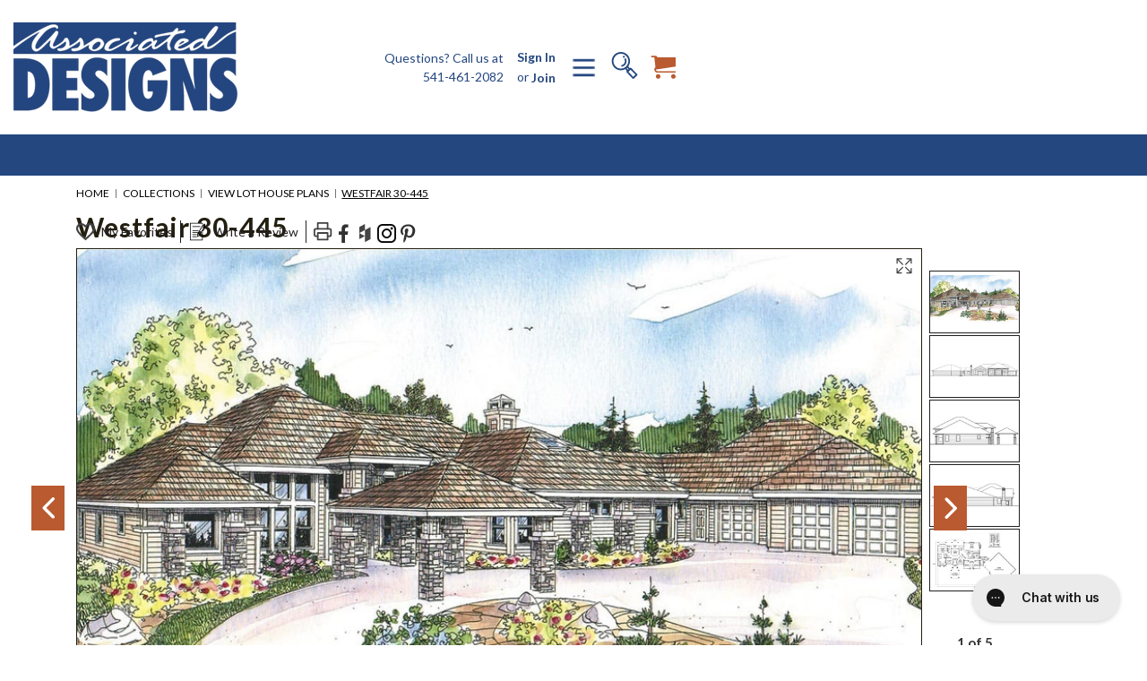

--- FILE ---
content_type: text/html; charset=UTF-8
request_url: https://associateddesigns.com/house-plans/prairie-style-house-plans/plan/30445
body_size: 46175
content:








<!-- If there will be no plan number - just empty string -->

<!-- If there will be no plan name - use "Plan" instead -->










        
















































































        









<!DOCTYPE html>
<html class="no-js" lang="en">
    <head>
        <title>Prairie House Plans - 30-445 - Associated Designs</title>
        <link rel="dns-prefetch preconnect" href="https://cdn11.bigcommerce.com/s-iuzizlapqw" crossorigin><link rel="dns-prefetch preconnect" href="https://fonts.googleapis.com/" crossorigin><link rel="dns-prefetch preconnect" href="https://fonts.gstatic.com/" crossorigin>
        <meta property="product:price:amount" content="1510" /><meta property="product:price:currency" content="USD" /><meta property="og:url" content="https://associateddesigns.com/house-plans/prairie-style-house-plans/plan/30445" /><meta property="og:site_name" content="Associated Designs" /><meta name="description" content="Prairie style house plan the Westfair is a 3412 sq ft, 1 story, 3 bedroom, 3.5 bathroom, 3 car garage with porte cochere, luxury house design. Craftsman, ranch and view home plans. Quality Prairie style house plans, floor plans and blueprints."><link rel='canonical' href='https://associateddesigns.com/house-plans/prairie-style-house-plans/plan/30445' /><meta name='platform' content='bigcommerce.stencil' /><meta property="og:type" content="product" />
<meta property="og:title" content="Westfair - 30-445" />
<meta property="og:description" content="Prairie style house plan the Westfair is a 3412 sq ft, 1 story, 3 bedroom, 3.5 bathroom, 3 car garage with porte cochere, luxury house design. Craftsman, ranch and view home plans. Quality Prairie style house plans, floor plans and blueprints." />
<meta property="og:image" content="https://cdn11.bigcommerce.com/s-iuzizlapqw/products/661/images/3306/prairie-style-house-plan-westfair-30-445-front.e06a2360-d3e4-494d-ad91-9756c62b9156__06493.1706138640.386.513.jpg?c=1" />
<meta property="og:availability" content="instock" />
<meta property="pinterest:richpins" content="enabled" />
        
         

        <link href="https://cdn11.bigcommerce.com/s-iuzizlapqw/product_images/48%20x%2048%20ADI%20Favicon%20%281%29.png?t&#x3D;1683826994" rel="shortcut icon">
        <meta name="viewport" content="width=device-width, initial-scale=1">

        <!--Lato 500 and 600-->
        <link rel="stylesheet" href="https://use.typekit.net/fnc5mpj.css">
        <script>
            window.storeHash = `iuzizlapqw`;
        </script>

        <script>
            document.documentElement.className = document.documentElement.className.replace('no-js', 'js');
        </script>

        <script>
    function browserSupportsAllFeatures() {
        return window.Promise
            && window.fetch
            && window.URL
            && window.URLSearchParams
            && window.WeakMap
            // object-fit support
            && ('objectFit' in document.documentElement.style);
    }

    function loadScript(src) {
        var js = document.createElement('script');
        js.src = src;
        js.onerror = function () {
            console.error('Failed to load polyfill script ' + src);
        };
        document.head.appendChild(js);
    }

    if (!browserSupportsAllFeatures()) {
        loadScript('https://cdn11.bigcommerce.com/s-iuzizlapqw/stencil/ab3847a0-5f42-013d-0ecf-7208ebb9ef95/e/ee8a7300-ef80-013c-0814-6e2736edf853/dist/theme-bundle.polyfills.js');
    }
</script>
        <script>window.consentManagerTranslations = `{"locale":"en","locales":{"consent_manager.data_collection_warning":"en","consent_manager.accept_all_cookies":"en","consent_manager.gdpr_settings":"en","consent_manager.data_collection_preferences":"en","consent_manager.manage_data_collection_preferences":"en","consent_manager.use_data_by_cookies":"en","consent_manager.data_categories_table":"en","consent_manager.allow":"en","consent_manager.accept":"en","consent_manager.deny":"en","consent_manager.dismiss":"en","consent_manager.reject_all":"en","consent_manager.category":"en","consent_manager.purpose":"en","consent_manager.functional_category":"en","consent_manager.functional_purpose":"en","consent_manager.analytics_category":"en","consent_manager.analytics_purpose":"en","consent_manager.targeting_category":"en","consent_manager.advertising_category":"en","consent_manager.advertising_purpose":"en","consent_manager.essential_category":"en","consent_manager.esential_purpose":"en","consent_manager.yes":"en","consent_manager.no":"en","consent_manager.not_available":"en","consent_manager.cancel":"en","consent_manager.save":"en","consent_manager.back_to_preferences":"en","consent_manager.close_without_changes":"en","consent_manager.unsaved_changes":"en","consent_manager.by_using":"en","consent_manager.agree_on_data_collection":"en","consent_manager.change_preferences":"en","consent_manager.cancel_dialog_title":"en","consent_manager.privacy_policy":"en","consent_manager.allow_category_tracking":"en","consent_manager.disallow_category_tracking":"en"},"translations":{"consent_manager.data_collection_warning":"We use cookies (and other similar technologies) to collect data to improve your shopping experience.","consent_manager.accept_all_cookies":"Accept All Cookies","consent_manager.gdpr_settings":"Settings","consent_manager.data_collection_preferences":"Website Data Collection Preferences","consent_manager.manage_data_collection_preferences":"Manage Website Data Collection Preferences","consent_manager.use_data_by_cookies":" uses data collected by cookies and JavaScript libraries to improve your shopping experience.","consent_manager.data_categories_table":"The table below outlines how we use this data by category. To opt out of a category of data collection, select 'No' and save your preferences.","consent_manager.allow":"Allow","consent_manager.accept":"Accept","consent_manager.deny":"Deny","consent_manager.dismiss":"Dismiss","consent_manager.reject_all":"Reject all","consent_manager.category":"Category","consent_manager.purpose":"Purpose","consent_manager.functional_category":"Functional","consent_manager.functional_purpose":"Enables enhanced functionality, such as videos and live chat. If you do not allow these, then some or all of these functions may not work properly.","consent_manager.analytics_category":"Analytics","consent_manager.analytics_purpose":"Provide statistical information on site usage, e.g., web analytics so we can improve this website over time.","consent_manager.targeting_category":"Targeting","consent_manager.advertising_category":"Advertising","consent_manager.advertising_purpose":"Used to create profiles or personalize content to enhance your shopping experience.","consent_manager.essential_category":"Essential","consent_manager.esential_purpose":"Essential for the site and any requested services to work, but do not perform any additional or secondary function.","consent_manager.yes":"Yes","consent_manager.no":"No","consent_manager.not_available":"N/A","consent_manager.cancel":"Cancel","consent_manager.save":"Save","consent_manager.back_to_preferences":"Back to Preferences","consent_manager.close_without_changes":"You have unsaved changes to your data collection preferences. Are you sure you want to close without saving?","consent_manager.unsaved_changes":"You have unsaved changes","consent_manager.by_using":"By using our website, you're agreeing to our","consent_manager.agree_on_data_collection":"By using our website, you're agreeing to the collection of data as described in our ","consent_manager.change_preferences":"You can change your preferences at any time","consent_manager.cancel_dialog_title":"Are you sure you want to cancel?","consent_manager.privacy_policy":"Privacy Policy","consent_manager.allow_category_tracking":"Allow [CATEGORY_NAME] tracking","consent_manager.disallow_category_tracking":"Disallow [CATEGORY_NAME] tracking"}}`;</script>

        <script>
            window.lazySizesConfig = window.lazySizesConfig || {};
            window.lazySizesConfig.loadMode = 1;
        </script>
        <script async src="https://cdn11.bigcommerce.com/s-iuzizlapqw/stencil/ab3847a0-5f42-013d-0ecf-7208ebb9ef95/e/ee8a7300-ef80-013c-0814-6e2736edf853/dist/theme-bundle.head_async.js"></script>

        <link href="https://fonts.googleapis.com/css?family=Lato:700,500,400&display=block" rel="stylesheet">

        <script async src="https://cdn11.bigcommerce.com/s-iuzizlapqw/stencil/ab3847a0-5f42-013d-0ecf-7208ebb9ef95/e/ee8a7300-ef80-013c-0814-6e2736edf853/dist/theme-bundle.font.js"></script>

        <link data-stencil-stylesheet href="https://cdn11.bigcommerce.com/s-iuzizlapqw/stencil/ab3847a0-5f42-013d-0ecf-7208ebb9ef95/e/ee8a7300-ef80-013c-0814-6e2736edf853/css/theme-ad370b20-d7b7-013e-67d9-227b0696a291.css" rel="stylesheet">

        <!-- Start Tracking Code for analytics_googleanalytics -->

<!-- Google tag (gtag.js) -->
<script async src="https://www.googletagmanager.com/gtag/js?id=UA-2265353-1"></script>
<script>
  window.dataLayer = window.dataLayer || [];
  function gtag(){dataLayer.push(arguments);}
  gtag('js', new Date());
 
  gtag('config', 'UA-2265353-1');
</script>

<!-- End Tracking Code for analytics_googleanalytics -->

<!-- Start Tracking Code for analytics_googleanalytics4 -->

<script data-cfasync="false" src="https://cdn11.bigcommerce.com/shared/js/google_analytics4_bodl_subscribers-358423becf5d870b8b603a81de597c10f6bc7699.js" integrity="sha256-gtOfJ3Avc1pEE/hx6SKj/96cca7JvfqllWA9FTQJyfI=" crossorigin="anonymous"></script>
<script data-cfasync="false">
  (function () {
    window.dataLayer = window.dataLayer || [];

    function gtag(){
        dataLayer.push(arguments);
    }

    function initGA4(event) {
         function setupGtag() {
            function configureGtag() {
                gtag('js', new Date());
                gtag('set', 'developer_id.dMjk3Nj', true);
                gtag('config', 'G-37Q3LV95WC');
            }

            var script = document.createElement('script');

            script.src = 'https://www.googletagmanager.com/gtag/js?id=G-37Q3LV95WC';
            script.async = true;
            script.onload = configureGtag;

            document.head.appendChild(script);
        }

        setupGtag();

        if (typeof subscribeOnBodlEvents === 'function') {
            subscribeOnBodlEvents('G-37Q3LV95WC', false);
        }

        window.removeEventListener(event.type, initGA4);
    }

    

    var eventName = document.readyState === 'complete' ? 'consentScriptsLoaded' : 'DOMContentLoaded';
    window.addEventListener(eventName, initGA4, false);
  })()
</script>

<!-- End Tracking Code for analytics_googleanalytics4 -->

<!-- Start Tracking Code for analytics_siteverification -->

<meta name="google-site-verification" content="NQzydzETwiKt4W1YjWmR_fijpFV1z6qur65i1cRi3ws" />

<!-- End Tracking Code for analytics_siteverification -->


<script type="text/javascript" src="https://checkout-sdk.bigcommerce.com/v1/loader.js" defer ></script>
<script src="https://www.google.com/recaptcha/api.js" async defer></script>
<script type="text/javascript">
var BCData = {"product_attributes":{"sku":"101 - 30-445","upc":null,"mpn":null,"gtin":null,"weight":null,"base":false,"image":null,"stock":null,"instock":true,"stock_message":null,"purchasable":true,"purchasing_message":null,"call_for_price_message":null,"price":{"without_tax":{"formatted":"$1,510.00","value":1510,"currency":"USD"},"tax_label":"Tax"}}};
</script>
<!-- Google Tag Manager -->
<script>(function(w,d,s,l,i){w[l]=w[l]||[];w[l].push({'gtm.start':
new Date().getTime(),event:'gtm.js'});var f=d.getElementsByTagName(s)[0],
j=d.createElement(s),dl=l!='dataLayer'?'&l='+l:'';j.async=true;j.src=
'https://www.googletagmanager.com/gtm.js?id='+i+dl;f.parentNode.insertBefore(j,f);
})(window,document,'script','dataLayer','GTM-ML8HFRS');</script>
<!-- End Google Tag Manager -->
 <script data-cfasync="false" src="https://microapps.bigcommerce.com/bodl-events/1.9.4/index.js" integrity="sha256-Y0tDj1qsyiKBRibKllwV0ZJ1aFlGYaHHGl/oUFoXJ7Y=" nonce="" crossorigin="anonymous"></script>
 <script data-cfasync="false" nonce="">

 (function() {
    function decodeBase64(base64) {
       const text = atob(base64);
       const length = text.length;
       const bytes = new Uint8Array(length);
       for (let i = 0; i < length; i++) {
          bytes[i] = text.charCodeAt(i);
       }
       const decoder = new TextDecoder();
       return decoder.decode(bytes);
    }
    window.bodl = JSON.parse(decodeBase64("[base64]"));
 })()

 </script>

<script nonce="">
(function () {
    var xmlHttp = new XMLHttpRequest();

    xmlHttp.open('POST', 'https://bes.gcp.data.bigcommerce.com/nobot');
    xmlHttp.setRequestHeader('Content-Type', 'application/json');
    xmlHttp.send('{"store_id":"1002846256","timezone_offset":"-5.0","timestamp":"2026-01-20T00:44:01.41629500Z","visit_id":"14453d6c-30df-4b28-905a-bc2d53b74a33","channel_id":1}');
})();
</script>

        
        

        <script>
            // Remove sobooster scripts
            (function removeSoboosterScripts() {
              const scripts = document.getElementsByTagName('script');
            
              for (let i = 0; i < scripts.length; i++) {
                const script = scripts[i];
            
                if (script.src && script.src.includes('cdn-usf.hotyon')) {
                    console.log('Removed script:', script.src);
                    script.remove();
                }
              }
            })();

            // Remove sobooster styling and settings
            (function removeKeysWithUsf() {
              for (let key in window) {
                if (key.includes('_usf')) {
                  console.log('Removed sobooster window key:', key);
                  delete window[key];
                }
              }
            })();
        </script>

            
            


        	
        <script type="text/javascript" src="https://snapui.searchspring.io/ty4fj2/bundle.js" id="searchspring-context" defer>
        	
        	
            	token = "eyJ0eXAiOiJKV1QiLCJhbGciOiJFUzI1NiJ9.[base64].21bXV5RnNThT9ovQAr9cT5_8vRbRfkVNlDWqdx8lgBgyBBee7lAE-CgIxJ6g1ypbTiQQBbX9PCd61uK7_eKCrg";
            	currency = "USD";
        </script>   
    </head>
    <body class="ss-adi ">
        <svg data-src="https://cdn11.bigcommerce.com/s-iuzizlapqw/stencil/ab3847a0-5f42-013d-0ecf-7208ebb9ef95/e/ee8a7300-ef80-013c-0814-6e2736edf853/img/icon-sprite.svg" class="icons-svg-sprite"></svg>

        <a href="#main-content" class="skip-to-main-link">Skip to main content</a>
<div data-content-region="header_bottom--global"><div data-layout-id="6a3bfa0e-7f53-43b8-84db-b0f631664a0a">       <div data-sub-layout-container="af2a5b6c-563b-4e02-af40-5835b1f7330f" data-layout-name="Layout">
    <style data-container-styling="af2a5b6c-563b-4e02-af40-5835b1f7330f">
        [data-sub-layout-container="af2a5b6c-563b-4e02-af40-5835b1f7330f"] {
            box-sizing: border-box;
            display: flex;
            flex-wrap: wrap;
            z-index: 0;
            position: relative;
            height: ;
            padding-top: 0px;
            padding-right: 0px;
            padding-bottom: 0px;
            padding-left: 0px;
            margin-top: 0px;
            margin-right: 0px;
            margin-bottom: 0px;
            margin-left: 0px;
            border-width: 0px;
            border-style: solid;
            border-color: #333333;
        }

        [data-sub-layout-container="af2a5b6c-563b-4e02-af40-5835b1f7330f"]:after {
            display: block;
            position: absolute;
            top: 0;
            left: 0;
            bottom: 0;
            right: 0;
            background-size: cover;
            z-index: auto;
        }
    </style>

    <div data-sub-layout="7ecfcb42-ca76-4e6f-be27-8b2f0bec0b9b">
        <style data-column-styling="7ecfcb42-ca76-4e6f-be27-8b2f0bec0b9b">
            [data-sub-layout="7ecfcb42-ca76-4e6f-be27-8b2f0bec0b9b"] {
                display: flex;
                flex-direction: column;
                box-sizing: border-box;
                flex-basis: 100%;
                max-width: 100%;
                z-index: 0;
                position: relative;
                height: ;
                padding-top: 0px;
                padding-right: 10.5px;
                padding-bottom: 0px;
                padding-left: 10.5px;
                margin-top: 0px;
                margin-right: 0px;
                margin-bottom: 0px;
                margin-left: 0px;
                border-width: 0px;
                border-style: solid;
                border-color: #333333;
                justify-content: center;
            }
            [data-sub-layout="7ecfcb42-ca76-4e6f-be27-8b2f0bec0b9b"]:after {
                display: block;
                position: absolute;
                top: 0;
                left: 0;
                bottom: 0;
                right: 0;
                background-size: cover;
                z-index: auto;
            }
            @media only screen and (max-width: 700px) {
                [data-sub-layout="7ecfcb42-ca76-4e6f-be27-8b2f0bec0b9b"] {
                    flex-basis: 100%;
                    max-width: 100%;
                }
            }
        </style>
    </div>
</div>

       <div data-sub-layout-container="9194b354-1920-4410-a2cf-64caba30b484" data-layout-name="Layout">
    <style data-container-styling="9194b354-1920-4410-a2cf-64caba30b484">
        [data-sub-layout-container="9194b354-1920-4410-a2cf-64caba30b484"] {
            box-sizing: border-box;
            display: flex;
            flex-wrap: wrap;
            z-index: 0;
            position: relative;
            height: ;
            padding-top: 0px;
            padding-right: 0px;
            padding-bottom: 0px;
            padding-left: 0px;
            margin-top: 0px;
            margin-right: 0px;
            margin-bottom: 0px;
            margin-left: 0px;
            border-width: 0px;
            border-style: solid;
            border-color: #333333;
        }

        [data-sub-layout-container="9194b354-1920-4410-a2cf-64caba30b484"]:after {
            display: block;
            position: absolute;
            top: 0;
            left: 0;
            bottom: 0;
            right: 0;
            background-size: cover;
            z-index: auto;
        }
    </style>

    <div data-sub-layout="91cfeb9a-59a5-4d28-88c5-4e0b14985318">
        <style data-column-styling="91cfeb9a-59a5-4d28-88c5-4e0b14985318">
            [data-sub-layout="91cfeb9a-59a5-4d28-88c5-4e0b14985318"] {
                display: flex;
                flex-direction: column;
                box-sizing: border-box;
                flex-basis: 100%;
                max-width: 100%;
                z-index: 0;
                position: relative;
                height: ;
                padding-top: 0px;
                padding-right: 10.5px;
                padding-bottom: 0px;
                padding-left: 10.5px;
                margin-top: 0px;
                margin-right: 0px;
                margin-bottom: 0px;
                margin-left: 0px;
                border-width: 0px;
                border-style: solid;
                border-color: #333333;
                justify-content: center;
            }
            [data-sub-layout="91cfeb9a-59a5-4d28-88c5-4e0b14985318"]:after {
                display: block;
                position: absolute;
                top: 0;
                left: 0;
                bottom: 0;
                right: 0;
                background-size: cover;
                z-index: auto;
            }
            @media only screen and (max-width: 700px) {
                [data-sub-layout="91cfeb9a-59a5-4d28-88c5-4e0b14985318"] {
                    flex-basis: 100%;
                    max-width: 100%;
                }
            }
        </style>
    </div>
</div>

       <div data-sub-layout-container="47a7240b-4f80-4bd8-8257-dfb81979f9d7" data-layout-name="Layout">
    <style data-container-styling="47a7240b-4f80-4bd8-8257-dfb81979f9d7">
        [data-sub-layout-container="47a7240b-4f80-4bd8-8257-dfb81979f9d7"] {
            box-sizing: border-box;
            display: flex;
            flex-wrap: wrap;
            z-index: 0;
            position: relative;
            height: ;
            padding-top: 0px;
            padding-right: 0px;
            padding-bottom: 0px;
            padding-left: 0px;
            margin-top: 0px;
            margin-right: 0px;
            margin-bottom: 0px;
            margin-left: 0px;
            border-width: 0px;
            border-style: solid;
            border-color: #333333;
        }

        [data-sub-layout-container="47a7240b-4f80-4bd8-8257-dfb81979f9d7"]:after {
            display: block;
            position: absolute;
            top: 0;
            left: 0;
            bottom: 0;
            right: 0;
            background-size: cover;
            z-index: auto;
        }
    </style>

    <div data-sub-layout="ce1e99e3-a49a-4378-a962-dbce627bd668">
        <style data-column-styling="ce1e99e3-a49a-4378-a962-dbce627bd668">
            [data-sub-layout="ce1e99e3-a49a-4378-a962-dbce627bd668"] {
                display: flex;
                flex-direction: column;
                box-sizing: border-box;
                flex-basis: 100%;
                max-width: 100%;
                z-index: 0;
                position: relative;
                height: ;
                padding-top: 0px;
                padding-right: 10.5px;
                padding-bottom: 0px;
                padding-left: 10.5px;
                margin-top: 0px;
                margin-right: 0px;
                margin-bottom: 0px;
                margin-left: 0px;
                border-width: 0px;
                border-style: solid;
                border-color: #333333;
                justify-content: center;
            }
            [data-sub-layout="ce1e99e3-a49a-4378-a962-dbce627bd668"]:after {
                display: block;
                position: absolute;
                top: 0;
                left: 0;
                bottom: 0;
                right: 0;
                background-size: cover;
                z-index: auto;
            }
            @media only screen and (max-width: 700px) {
                [data-sub-layout="ce1e99e3-a49a-4378-a962-dbce627bd668"] {
                    flex-basis: 100%;
                    max-width: 100%;
                }
            }
        </style>
    </div>
</div>

       <div data-sub-layout-container="02b163ea-749a-40ae-baf2-91e41fd393e9" data-layout-name="Layout">
    <style data-container-styling="02b163ea-749a-40ae-baf2-91e41fd393e9">
        [data-sub-layout-container="02b163ea-749a-40ae-baf2-91e41fd393e9"] {
            box-sizing: border-box;
            display: flex;
            flex-wrap: wrap;
            z-index: 0;
            position: relative;
            height: ;
            padding-top: 0px;
            padding-right: 0px;
            padding-bottom: 0px;
            padding-left: 0px;
            margin-top: 0px;
            margin-right: 0px;
            margin-bottom: 0px;
            margin-left: 0px;
            border-width: 0px;
            border-style: solid;
            border-color: #333333;
        }

        [data-sub-layout-container="02b163ea-749a-40ae-baf2-91e41fd393e9"]:after {
            display: block;
            position: absolute;
            top: 0;
            left: 0;
            bottom: 0;
            right: 0;
            background-size: cover;
            z-index: auto;
        }
    </style>

    <div data-sub-layout="484dca2a-7cd9-4a97-b464-64202c84ac5d">
        <style data-column-styling="484dca2a-7cd9-4a97-b464-64202c84ac5d">
            [data-sub-layout="484dca2a-7cd9-4a97-b464-64202c84ac5d"] {
                display: flex;
                flex-direction: column;
                box-sizing: border-box;
                flex-basis: 100%;
                max-width: 100%;
                z-index: 0;
                position: relative;
                height: ;
                background-color: rgba(0,0,0,1);
                padding-top: 0px;
                padding-right: 10.5px;
                padding-bottom: 0px;
                padding-left: 10.5px;
                margin-top: 0px;
                margin-right: 0px;
                margin-bottom: 0px;
                margin-left: 0px;
                border-width: 0px;
                border-style: solid;
                border-color: #333333;
                justify-content: center;
            }
            [data-sub-layout="484dca2a-7cd9-4a97-b464-64202c84ac5d"]:after {
                display: block;
                position: absolute;
                top: 0;
                left: 0;
                bottom: 0;
                right: 0;
                background-size: cover;
                z-index: -1;
                content: '';
            }
            @media only screen and (max-width: 700px) {
                [data-sub-layout="484dca2a-7cd9-4a97-b464-64202c84ac5d"] {
                    flex-basis: 100%;
                    max-width: 100%;
                }
            }
        </style>
    </div>
</div>

</div></div>
<header class="header
      blue-bar
 
" role="banner">
    <div class="container">
            <div class="header-logo header-logo--center">
                <a href="https://associateddesigns.com/" class="header-logo__link" data-header-logo-link>
        <div class="header-logo-image-container">
            <img class="header-logo-image"
                 src="https://cdn11.bigcommerce.com/s-iuzizlapqw/images/stencil/250x100/ad-logo2x_1677846873__85494.original.png"
                 srcset="https://cdn11.bigcommerce.com/s-iuzizlapqw/images/stencil/250x100/ad-logo2x_1677846873__85494.original.png 1x, https://cdn11.bigcommerce.com/s-iuzizlapqw/images/stencil/500x200/ad-logo2x_1677846873__85494.original.png 2x"
                 alt="Associated Designs"
                 title="Associated Designs">
        </div>
</a>
            </div>


        <div class="mobile-only mobile-navigation-custom">
            <a href="#" class="mobileMenu-toggle" data-mobile-menu-toggle="menu">
                <span class="mobileMenu-toggleIcon">Toggle menu</span>
            </a>

            <button class="mobile-quickSearch navUser-action--quickSearch"
                type="button"
                id="quick-search-expand"
                data-search="quickSearch"
                aria-controls="quickSearch"
                aria-label="Search"
            >
                <svg class = 'header_search' ><use xlink:href="#icon-Search" /></svg>
            </button>

            <div class="mobile-cart navUser-item--cart">
                <a class="navUser-action"
                    data-cart-preview
                    data-dropdown="cart-preview-dropdown"
                    data-options="align:right"
                    href="/cart.php"
                    aria-label="Cart with 0 items"
                >
                <svg class = 'header_cart' ><use xlink:href="#icon-cart" /></svg>
                    <span class="countPill cart-quantity"></span>
                </a>
            </div>
        </div>
        <nav class="navUser">
        
    <ul class="navUser-section navUser-section--alt">
        <div class="dropdown dropdown--quickSearch" id="quickSearch" aria-hidden="true" data-prevent-quick-search-close>
            
    <form class="form" onsubmit="return false" method="get" action="/shop/">
        <fieldset class="form-fieldset">
            <div class="form-field">
                <button class="is-srOnly_custom" type="submit">Search</button>
                <input class="form-input ss__autocomplete__input"
                       name="search_query"
                       id="search_query"
                       placeholder=""
                       data-error-message="Search field cannot be empty."
                       autocomplete="off"
                >
            </div>
        </fieldset>
    </form>
        </div>
        <li class="navUser-item navUser-item-description__wrapper">
            <p class="navUser-item-description__text">
                Questions? Call us at
            </p>
            <a class="navUser-item-description__link" href="tel:5414612082">541-461-2082</a>
        </li>
        <li class="navUser-item">
            <a class="navUser-action navUser-item--compare"
               href="/compare"
               data-compare-nav
               aria-label="Compare"
            >
                Compare <span class="countPill countPill--positive countPill--alt"></span>
            </a>
        </li>
            <li class="navUser-item navUser-item--social">
                    <ul class="socialLinks socialLinks--alt">
            <li class="socialLinks-item">
                <a class="icon icon--facebook"
                   href="https://www.facebook.com/AssociatedDesignsHomePlans/"
                   target="_blank"
                   rel="noopener"
                   title="Facebook"
                >
                    <span class="aria-description--hidden">Facebook</span>
                    <svg>
                        <use xlink:href="#icon-facebook"/>
                    </svg>
                </a>
            </li>
            <li class="socialLinks-item">
                <a class="icon icon--linkedin"
                   href="https://www.houzz.com/professionals/architects-and-building-designers/associated-designs-inc-pfvwus-pf~1510186470?"
                   target="_blank"
                   rel="noopener"
                   title="Linkedin"
                >
                    <span class="aria-description--hidden">Linkedin</span>
                    <svg>
                        <use xlink:href="#icon-linkedin"/>
                    </svg>
                </a>
            </li>
            <li class="socialLinks-item">
                <a class="icon icon--instagram"
                   href="https://www.instagram.com/associateddesignsinc/?hl&#x3D;en"
                   target="_blank"
                   rel="noopener"
                   title="Instagram"
                >
                    <span class="aria-description--hidden">Instagram</span>
                    <svg>
                        <use xlink:href="#icon-instagram"/>
                    </svg>
                </a>
            </li>
            <li class="socialLinks-item">
                <a class="icon icon--pinterest"
                   href="https://www.pinterest.com/assocdesigns/"
                   target="_blank"
                   rel="noopener"
                   title="Pinterest"
                >
                    <span class="aria-description--hidden">Pinterest</span>
                    <svg>
                        <use xlink:href="#icon-pinterest"/>
                    </svg>
                </a>
            </li>
    </ul>
            </li>
            <li class="navUser-item navUser-item--divider">|</li>
        
        <li class="navUser-item navUser-item--account">
                <a class="navUser-action"
                   href="/login.php"
                   aria-label="Sign In"
                >
                    Sign In
                </a>
                    <span class="navUser-or">or</span>
                    <a class="navUser-action navUser-action-signUp"
                        href="/login.php"
                       aria-label="Join"
                    >
                        Join
                    </a>
        </li>
        <li class="navUser-item">
            <!-- if checkout page => link to the home page -->
            <img class="desktop-toggleIcon" src="https://cdn11.bigcommerce.com/s-iuzizlapqw/stencil/ab3847a0-5f42-013d-0ecf-7208ebb9ef95/e/ee8a7300-ef80-013c-0814-6e2736edf853/icons/menu-burger.png" alt="navigation-menu">
        </img>
        </li>
            
        <li class="navUser-item">
            <button class="navUser-action navUser-action--quickSearch"
               type="button"
               id="quick-search-expand"
               data-search="quickSearch"
               aria-controls="quickSearch"
               aria-label="Search"
            >
                <svg class = 'header_search' ><use xlink:href="#icon-Search" /></svg>   
            </button>
        </li>
        <li class="navUser-item navUser-item--cart">
            <a class="navUser-action"
               data-cart-preview
               data-dropdown="cart-preview-dropdown"
               data-options="align:right"
               href="/cart.php"
               aria-label="Cart with 0 items"
            >
            <svg class = 'header_cart' ><use xlink:href="#icon-cart" /></svg>
                <span class="countPill cart-quantity"></span>
            </a>

            <div class="dropdown-menu" id="cart-preview-dropdown" data-dropdown-content aria-hidden="true"></div>
        </li>
    </ul>

   
    
</nav>


        <div class="navPages-container" id="menu" data-menu>
            <nav class="navPages">
    <div class="navPages-quickSearch">
        <div class="container">
    <form class="form" method="get" action="/shop/">
        <fieldset class="form-fieldset">
            <div class="form-field">
                <button class="is-srOnly" type="submit">Search</button>
                <input class="form-input ss__autocomplete__input"
                       name="search_query"
                       id="search_query"
                       data-error-message="Search field cannot be empty."
                       placeholder="Search"
                       autocomplete="off"
                >
            </div>
        </fieldset>
    </form>
</div>
    </div>
    <ul class="navPages-list">
        <!-- Special order for navigation -->
                <li class="navPages-item navPages-item-page">
                    <a class="navPages-action"
                    href="https://associateddesigns.com/custom-design/"
                    aria-label="Custom Design Services"
                    >
                        Custom Design
                    </a>
                </li>



                    <li class="navPages-item navPages-item-page">
                        <a class="navPages-action"
                        href="https://associateddesigns.com/plan-modification/"
                        aria-label="Plan Modification"
                        >
                            Plan Modification
                        </a>
                    </li>



                    <li class="navPages-item navPages-item-page">
                        <a class="navPages-action"
                        href="https://associateddesigns.com/pre-designed-portfolio/"
                        aria-label="Pre-Designed Portfolio"
                        >
                            Pre-Designed Portfolio
                        </a>
                    </li>






            <li class="navPages-item navPages-item-categories">
                <!-- Special order for navigation -->
                    <a class="navPages-action"
                       href="https://associateddesigns.com/collections/"
                       aria-label="Collections"
                    >
                        Plan Collections
                    </a>
            </li>
            <li class="navPages-item navPages-item-categories">
                <!-- Special order for navigation -->
                    <a class="navPages-action"
                       href="https://associateddesigns.com/styles/"
                       aria-label="Styles"
                    >
                        Architectural Styles
                    </a>
            </li>











                    <li class="navPages-item navPages-item-page">
                        <a class="navPages-action"
                        href="https://associateddesigns.com/contact-us/"
                        aria-label="Contact Us"
                        >
                            Contact Us
                        </a>
                    </li>



        <li class="navPages-item navPages-item-page">
            <a class="navPages-action"
            href="/shop/?search_query="
            aria-label="Search Plans"
            >
                Search Plans
            </a>
        </li>
    </ul>
    <ul class="navPages-list navPages-list--user">
            <li class="navPages-item">
                <a class="navPages-action"
                   href="/login.php"
                   aria-label="Sign In"
                >
                    Sign In
                </a>
                    or
                    <a class="navPages-action"
                       href="/login.php?action&#x3D;create_account"
                       aria-label="Join"
                    >
                        Join
                    </a>
            </li>
            <li class="navPages-item">
                    <ul class="socialLinks socialLinks--alt">
            <li class="socialLinks-item">
                <a class="icon icon--facebook"
                   href="https://www.facebook.com/AssociatedDesignsHomePlans/"
                   target="_blank"
                   rel="noopener"
                   title="Facebook"
                >
                    <span class="aria-description--hidden">Facebook</span>
                    <svg>
                        <use xlink:href="#icon-facebook"/>
                    </svg>
                </a>
            </li>
            <li class="socialLinks-item">
                <a class="icon icon--linkedin"
                   href="https://www.houzz.com/professionals/architects-and-building-designers/associated-designs-inc-pfvwus-pf~1510186470?"
                   target="_blank"
                   rel="noopener"
                   title="Linkedin"
                >
                    <span class="aria-description--hidden">Linkedin</span>
                    <svg>
                        <use xlink:href="#icon-linkedin"/>
                    </svg>
                </a>
            </li>
            <li class="socialLinks-item">
                <a class="icon icon--instagram"
                   href="https://www.instagram.com/associateddesignsinc/?hl&#x3D;en"
                   target="_blank"
                   rel="noopener"
                   title="Instagram"
                >
                    <span class="aria-description--hidden">Instagram</span>
                    <svg>
                        <use xlink:href="#icon-instagram"/>
                    </svg>
                </a>
            </li>
            <li class="socialLinks-item">
                <a class="icon icon--pinterest"
                   href="https://www.pinterest.com/assocdesigns/"
                   target="_blank"
                   rel="noopener"
                   title="Pinterest"
                >
                    <span class="aria-description--hidden">Pinterest</span>
                    <svg>
                        <use xlink:href="#icon-pinterest"/>
                    </svg>
                </a>
            </li>
    </ul>
            </li>
    </ul>
</nav>
        </div>

       <ul class="navUser-custom__list">
    <div class="navUser-custom__thumbnail"></div>
   <li class="navUser-custom__item">
        <a href="/custom-design/">Custom Design</a>
   </li>
   <li class="navUser-custom__item">
        <a href="/plan-modification/">Plan Modification</a>
    </li>
    <li class="navUser-custom__item">
        <a href="/pre-designed-portfolio/">Pre-Designed Portfolio</a>
    </li>
    <li class="navUser-custom__item">
        <a href="/collections/">Plan Collections</a>
    </li>
    <li class="navUser-custom__item">
        <a href="/styles/">Architectural styles</a>
    </li>
    <li class="navUser-custom__item">
        <a href="/contact-us/">Contact Us</a>
    </li>
    <li class="navUser-custom__item">
        <a href="/shop/?search_query=">Search Plans</a>
    </li>
    <li class="navUser-custom__item">
        <a href="/login.php">Sign In / Join</a>
    </li>
</ul>
    </div>
</header>
<div data-content-region="header_navigation_bottom--global"></div>
<div data-content-region="header_bottom"></div>
        <main class="body custom-product " id="main-content" role="main" data-currency-code="USD">
         <div class="container">
        
<nav aria-label="Breadcrumb" class="breadcrumbs-nav">
    <ol class="breadcrumbs">
                <li class="breadcrumb ">
                    <a class="breadcrumb-label"
                       href="https://associateddesigns.com/"
                       
                    >
                        <span>
                                Home
                        </span>
                    </a>
                </li>
                <li class="breadcrumb ">
                    <a class="breadcrumb-label"
                       href="https://associateddesigns.com/collections/"
                       
                    >
                        <span>
                                Collections
                        </span>
                    </a>
                </li>
                <li class="breadcrumb ">
                    <a class="breadcrumb-label"
                       href="https://associateddesigns.com/house-plans/collections/view-lot-house-plans/"
                       
                    >
                        <span>
                                View Lot House Plans
                        </span>
                    </a>
                </li>
                <li class="breadcrumb is-active">
                    <a class="breadcrumb-label"
                       href="https://associateddesigns.com/house-plans/prairie-style-house-plans/plan/30445"
                       aria-current="page"
                    >
                        <span>
                                Westfair 30-445
                        </span>
                    </a>
                </li>
    </ol>
</nav>

<script type="application/ld+json">
    {
        "@context": "https://schema.org",
        "@type": "BreadcrumbList",
        "itemListElement":
        [
            {
                "@type": "ListItem",
                "position": 1,
            "item": {
            "@id": "https://associateddesigns.com/",
            "name": "Home"
        }
        },
            {
                "@type": "ListItem",
                "position": 2,
            "item": {
            "@id": "https://associateddesigns.com/collections/",
            "name": "Collections"
        }
        },
            {
                "@type": "ListItem",
                "position": 3,
            "item": {
            "@id": "https://associateddesigns.com/house-plans/collections/view-lot-house-plans/",
            "name": "View Lot House Plans"
        }
        },
            {
                "@type": "ListItem",
                "position": 4,
            "item": {
            "@id": "https://associateddesigns.com/house-plans/prairie-style-house-plans/plan/30445",
            "name": "Westfair - 30-445"
        }
        }
        ]
    }
</script>


<section class="product-section" data-get-current-brand="Associated Designs">

    <div class="product-header" data-product-id-for-price="661">
    <h1 class="headline_1" >
        <span data-product-sku>Westfair 30-445</span>
    </h1>
</div>

    
<!-- productView-custom-pdp START-->
<div class="productView productView-custom-pdp"
>

    <!--productView-images section -->
    <section class="productView-images productView-images-section">

    <div class="productView-img-container">
        <ul class="product-actions">
        <a class="wish-list-card product-action product-action--with-icon product-action--favorites" data-entityid=661 data-action href="/login.php" data-isPDP="true">
    <div data-wishlist class="add-to-wishlist-btn">
        <div class="product-figure-icon favorite">
        </div>
        <span class="product-figcaption">My Favorites</span>
    </div>
</a>
        <span class="vertical-line"></span>
        <li class="product-action product-action--with-icon product-action--review">
            <a href="https://associateddesigns.com/house-plans/prairie-style-house-plans/plan/30445"
               class="productView-reviewLink productView-reviewLink--new"
               data-reveal-id="modal-review-form"
            role="button"
            >
                Write a Review
            </a>
        </li>
        <span class="vertical-line"></span>
    <li class="product-action product-action--with-icon product-action--print" onclick="window.print();"/>

        
    
        <li class="product-action">
            <a class="socialLinks__link icon icon--facebook"
               title="Facebook"
               href="https://facebook.com/sharer/sharer.php?u=https%3A%2F%2Fassociateddesigns.com%2Fhouse-plans%2Fprairie-style-house-plans%2Fplan%2F30445"
               target="_blank"
               rel="noopener"
               
            >
                <span class="aria-description--hidden">Facebook</span>
                <img src="https://cdn11.bigcommerce.com/s-iuzizlapqw/stencil/ab3847a0-5f42-013d-0ecf-7208ebb9ef95/e/ee8a7300-ef80-013c-0814-6e2736edf853/icons/social/Icon_awesome-facebook-f.svg">
            </a>
        </li>
        <li class="product-action">
            <a class="product-action socialLinks__link icon icon--linkedin"
               title="Houzz"
               href="https://www.houzz.com/imageClipperUpload?imageUrl=&amp;title=Prairie%20House%20Plans%20-%2030-445%20-%20Associated%20Designs&amp;link=https%3A%2F%2Fassociateddesigns.com%2Fhouse-plans%2Fprairie-style-house-plans%2Fplan%2F30445"
               target="_blank"
               rel="noopener"
               
            >
                <span class="aria-description--hidden">Houzz</span>
                <img src="https://cdn11.bigcommerce.com/s-iuzizlapqw/stencil/ab3847a0-5f42-013d-0ecf-7208ebb9ef95/e/ee8a7300-ef80-013c-0814-6e2736edf853/icons/social/Icon_simple-houzz.svg" alt="Houzz">
            </a>
        </li>
        <li class="product-action">
            <a class="product-action socialLinks__link icon icon--instagram"
               title="Instagram"
               href="https://www.instagram.com/associateddesignsinc/"
               target="_blank"
               rel="noopener"
            >
                <span class="aria-description--hidden">Instagram</span>
                <img class="product-figure-icon" src="https://cdn11.bigcommerce.com/s-iuzizlapqw/stencil/ab3847a0-5f42-013d-0ecf-7208ebb9ef95/e/ee8a7300-ef80-013c-0814-6e2736edf853/img/icons/instagram-logo.png" alt="printer">
            </a>
        </li>

        <li class="product-action">
            <a class="product-action socialLinks__link icon icon--pinterest"
               title="Pinterest"
               href="https://pinterest.com/pin/create/button/?url=https%3A%2F%2Fassociateddesigns.com%2Fhouse-plans%2Fprairie-style-house-plans%2Fplan%2F30445&amp;media=https://cdn11.bigcommerce.com/s-iuzizlapqw/images/stencil/1280x1280/products/661/3306/prairie-style-house-plan-westfair-30-445-front.e06a2360-d3e4-494d-ad91-9756c62b9156__06493.1706138640.jpg?c=1&amp;description=Prairie%20House%20Plans%20-%2030-445%20-%20Associated%20Designs"
               target="_blank"
               rel="noopener"
               
            >
                <span class="aria-description--hidden">Pinterest</span>
                <img src="https://cdn11.bigcommerce.com/s-iuzizlapqw/stencil/ab3847a0-5f42-013d-0ecf-7208ebb9ef95/e/ee8a7300-ef80-013c-0814-6e2736edf853/icons/social/Icon_awesome-pinterest-p.svg">
            </a>

        </li>
        </ul>


        <ul class="productView-slider-init">
            <li class="productView-items reverse-list">
                
<img src="https://cdn11.bigcommerce.com/s-iuzizlapqw/images/stencil/160w/products/661/3306/prairie-style-house-plan-westfair-30-445-front.e06a2360-d3e4-494d-ad91-9756c62b9156__06493.1706138640.jpg?c=1" alt="Prairie House Plan - Westfair 30-445 - Front Exterior " title="Prairie House Plan - Westfair 30-445 - Front Exterior " data-sizes="auto"
    srcset="https://cdn11.bigcommerce.com/s-iuzizlapqw/images/stencil/80w/products/661/3306/prairie-style-house-plan-westfair-30-445-front.e06a2360-d3e4-494d-ad91-9756c62b9156__06493.1706138640.jpg?c=1"
data-srcset="https://cdn11.bigcommerce.com/s-iuzizlapqw/images/stencil/80w/products/661/3306/prairie-style-house-plan-westfair-30-445-front.e06a2360-d3e4-494d-ad91-9756c62b9156__06493.1706138640.jpg?c=1 80w, https://cdn11.bigcommerce.com/s-iuzizlapqw/images/stencil/160w/products/661/3306/prairie-style-house-plan-westfair-30-445-front.e06a2360-d3e4-494d-ad91-9756c62b9156__06493.1706138640.jpg?c=1 160w, https://cdn11.bigcommerce.com/s-iuzizlapqw/images/stencil/320w/products/661/3306/prairie-style-house-plan-westfair-30-445-front.e06a2360-d3e4-494d-ad91-9756c62b9156__06493.1706138640.jpg?c=1 320w, https://cdn11.bigcommerce.com/s-iuzizlapqw/images/stencil/640w/products/661/3306/prairie-style-house-plan-westfair-30-445-front.e06a2360-d3e4-494d-ad91-9756c62b9156__06493.1706138640.jpg?c=1 640w, https://cdn11.bigcommerce.com/s-iuzizlapqw/images/stencil/960w/products/661/3306/prairie-style-house-plan-westfair-30-445-front.e06a2360-d3e4-494d-ad91-9756c62b9156__06493.1706138640.jpg?c=1 960w, https://cdn11.bigcommerce.com/s-iuzizlapqw/images/stencil/1280w/products/661/3306/prairie-style-house-plan-westfair-30-445-front.e06a2360-d3e4-494d-ad91-9756c62b9156__06493.1706138640.jpg?c=1 1280w, https://cdn11.bigcommerce.com/s-iuzizlapqw/images/stencil/1920w/products/661/3306/prairie-style-house-plan-westfair-30-445-front.e06a2360-d3e4-494d-ad91-9756c62b9156__06493.1706138640.jpg?c=1 1920w, https://cdn11.bigcommerce.com/s-iuzizlapqw/images/stencil/2560w/products/661/3306/prairie-style-house-plan-westfair-30-445-front.e06a2360-d3e4-494d-ad91-9756c62b9156__06493.1706138640.jpg?c=1 2560w"

class="lazyload product-slide-image"

 />
                <span class="icon-expand-wrap">
                        <img class="icon-expand icon-expand-product-id" src="https://cdn11.bigcommerce.com/s-iuzizlapqw/stencil/ab3847a0-5f42-013d-0ecf-7208ebb9ef95/e/ee8a7300-ef80-013c-0814-6e2736edf853/icons/Icon_ionic-ios-expand.svg" alt="Icon_ionic-ios-expand">
                    </span>
            </li>
            <li class="productView-items reverse-list">
                
<img src="https://cdn11.bigcommerce.com/s-iuzizlapqw/images/stencil/160w/products/661/3307/view-lot-hose-plan-westfair-30-445-rear.74f30897-5ddf-49da-afcb-c8c64190b6fd__02424.1706138640.jpg?c=1" alt="Secondary Image - Prairie House Plan - Westfair 30-445 - Rear Exterior " title="Secondary Image - Prairie House Plan - Westfair 30-445 - Rear Exterior " data-sizes="auto"
    srcset="https://cdn11.bigcommerce.com/s-iuzizlapqw/images/stencil/80w/products/661/3307/view-lot-hose-plan-westfair-30-445-rear.74f30897-5ddf-49da-afcb-c8c64190b6fd__02424.1706138640.jpg?c=1"
data-srcset="https://cdn11.bigcommerce.com/s-iuzizlapqw/images/stencil/80w/products/661/3307/view-lot-hose-plan-westfair-30-445-rear.74f30897-5ddf-49da-afcb-c8c64190b6fd__02424.1706138640.jpg?c=1 80w, https://cdn11.bigcommerce.com/s-iuzizlapqw/images/stencil/160w/products/661/3307/view-lot-hose-plan-westfair-30-445-rear.74f30897-5ddf-49da-afcb-c8c64190b6fd__02424.1706138640.jpg?c=1 160w, https://cdn11.bigcommerce.com/s-iuzizlapqw/images/stencil/320w/products/661/3307/view-lot-hose-plan-westfair-30-445-rear.74f30897-5ddf-49da-afcb-c8c64190b6fd__02424.1706138640.jpg?c=1 320w, https://cdn11.bigcommerce.com/s-iuzizlapqw/images/stencil/640w/products/661/3307/view-lot-hose-plan-westfair-30-445-rear.74f30897-5ddf-49da-afcb-c8c64190b6fd__02424.1706138640.jpg?c=1 640w, https://cdn11.bigcommerce.com/s-iuzizlapqw/images/stencil/960w/products/661/3307/view-lot-hose-plan-westfair-30-445-rear.74f30897-5ddf-49da-afcb-c8c64190b6fd__02424.1706138640.jpg?c=1 960w, https://cdn11.bigcommerce.com/s-iuzizlapqw/images/stencil/1280w/products/661/3307/view-lot-hose-plan-westfair-30-445-rear.74f30897-5ddf-49da-afcb-c8c64190b6fd__02424.1706138640.jpg?c=1 1280w, https://cdn11.bigcommerce.com/s-iuzizlapqw/images/stencil/1920w/products/661/3307/view-lot-hose-plan-westfair-30-445-rear.74f30897-5ddf-49da-afcb-c8c64190b6fd__02424.1706138640.jpg?c=1 1920w, https://cdn11.bigcommerce.com/s-iuzizlapqw/images/stencil/2560w/products/661/3307/view-lot-hose-plan-westfair-30-445-rear.74f30897-5ddf-49da-afcb-c8c64190b6fd__02424.1706138640.jpg?c=1 2560w"

class="lazyload product-slide-image"

 />
                <span class="icon-expand-wrap">
                        <img class="icon-expand icon-expand-product-id" src="https://cdn11.bigcommerce.com/s-iuzizlapqw/stencil/ab3847a0-5f42-013d-0ecf-7208ebb9ef95/e/ee8a7300-ef80-013c-0814-6e2736edf853/icons/Icon_ionic-ios-expand.svg" alt="Icon_ionic-ios-expand">
                    </span>
            </li>
            <li class="productView-items reverse-list">
                
<img src="https://cdn11.bigcommerce.com/s-iuzizlapqw/images/stencil/160w/products/661/3308/craftsman-house-plan-westfair-30-445-le.d8b6ee2f-1dd3-4f94-b239-7d39895fc678__92470.1706138640.jpg?c=1" alt="Prairie House Plan - Westfair 30-445 - Left Exterior " title="Prairie House Plan - Westfair 30-445 - Left Exterior " data-sizes="auto"
    srcset="https://cdn11.bigcommerce.com/s-iuzizlapqw/images/stencil/80w/products/661/3308/craftsman-house-plan-westfair-30-445-le.d8b6ee2f-1dd3-4f94-b239-7d39895fc678__92470.1706138640.jpg?c=1"
data-srcset="https://cdn11.bigcommerce.com/s-iuzizlapqw/images/stencil/80w/products/661/3308/craftsman-house-plan-westfair-30-445-le.d8b6ee2f-1dd3-4f94-b239-7d39895fc678__92470.1706138640.jpg?c=1 80w, https://cdn11.bigcommerce.com/s-iuzizlapqw/images/stencil/160w/products/661/3308/craftsman-house-plan-westfair-30-445-le.d8b6ee2f-1dd3-4f94-b239-7d39895fc678__92470.1706138640.jpg?c=1 160w, https://cdn11.bigcommerce.com/s-iuzizlapqw/images/stencil/320w/products/661/3308/craftsman-house-plan-westfair-30-445-le.d8b6ee2f-1dd3-4f94-b239-7d39895fc678__92470.1706138640.jpg?c=1 320w, https://cdn11.bigcommerce.com/s-iuzizlapqw/images/stencil/640w/products/661/3308/craftsman-house-plan-westfair-30-445-le.d8b6ee2f-1dd3-4f94-b239-7d39895fc678__92470.1706138640.jpg?c=1 640w, https://cdn11.bigcommerce.com/s-iuzizlapqw/images/stencil/960w/products/661/3308/craftsman-house-plan-westfair-30-445-le.d8b6ee2f-1dd3-4f94-b239-7d39895fc678__92470.1706138640.jpg?c=1 960w, https://cdn11.bigcommerce.com/s-iuzizlapqw/images/stencil/1280w/products/661/3308/craftsman-house-plan-westfair-30-445-le.d8b6ee2f-1dd3-4f94-b239-7d39895fc678__92470.1706138640.jpg?c=1 1280w, https://cdn11.bigcommerce.com/s-iuzizlapqw/images/stencil/1920w/products/661/3308/craftsman-house-plan-westfair-30-445-le.d8b6ee2f-1dd3-4f94-b239-7d39895fc678__92470.1706138640.jpg?c=1 1920w, https://cdn11.bigcommerce.com/s-iuzizlapqw/images/stencil/2560w/products/661/3308/craftsman-house-plan-westfair-30-445-le.d8b6ee2f-1dd3-4f94-b239-7d39895fc678__92470.1706138640.jpg?c=1 2560w"

class="lazyload product-slide-image"

 />
                <span class="icon-expand-wrap">
                        <img class="icon-expand icon-expand-product-id" src="https://cdn11.bigcommerce.com/s-iuzizlapqw/stencil/ab3847a0-5f42-013d-0ecf-7208ebb9ef95/e/ee8a7300-ef80-013c-0814-6e2736edf853/icons/Icon_ionic-ios-expand.svg" alt="Icon_ionic-ios-expand">
                    </span>
            </li>
            <li class="productView-items reverse-list">
                
<img src="https://cdn11.bigcommerce.com/s-iuzizlapqw/images/stencil/160w/products/661/3309/craftsman-house-plan-westfair-30-445-re.f4e94273-1438-44bc-9258-e34e0729f4f8__32075.1706138640.jpg?c=1" alt="Prairie House Plan - Westfair 30-445 - Right Exterior " title="Prairie House Plan - Westfair 30-445 - Right Exterior " data-sizes="auto"
    srcset="https://cdn11.bigcommerce.com/s-iuzizlapqw/images/stencil/80w/products/661/3309/craftsman-house-plan-westfair-30-445-re.f4e94273-1438-44bc-9258-e34e0729f4f8__32075.1706138640.jpg?c=1"
data-srcset="https://cdn11.bigcommerce.com/s-iuzizlapqw/images/stencil/80w/products/661/3309/craftsman-house-plan-westfair-30-445-re.f4e94273-1438-44bc-9258-e34e0729f4f8__32075.1706138640.jpg?c=1 80w, https://cdn11.bigcommerce.com/s-iuzizlapqw/images/stencil/160w/products/661/3309/craftsman-house-plan-westfair-30-445-re.f4e94273-1438-44bc-9258-e34e0729f4f8__32075.1706138640.jpg?c=1 160w, https://cdn11.bigcommerce.com/s-iuzizlapqw/images/stencil/320w/products/661/3309/craftsman-house-plan-westfair-30-445-re.f4e94273-1438-44bc-9258-e34e0729f4f8__32075.1706138640.jpg?c=1 320w, https://cdn11.bigcommerce.com/s-iuzizlapqw/images/stencil/640w/products/661/3309/craftsman-house-plan-westfair-30-445-re.f4e94273-1438-44bc-9258-e34e0729f4f8__32075.1706138640.jpg?c=1 640w, https://cdn11.bigcommerce.com/s-iuzizlapqw/images/stencil/960w/products/661/3309/craftsman-house-plan-westfair-30-445-re.f4e94273-1438-44bc-9258-e34e0729f4f8__32075.1706138640.jpg?c=1 960w, https://cdn11.bigcommerce.com/s-iuzizlapqw/images/stencil/1280w/products/661/3309/craftsman-house-plan-westfair-30-445-re.f4e94273-1438-44bc-9258-e34e0729f4f8__32075.1706138640.jpg?c=1 1280w, https://cdn11.bigcommerce.com/s-iuzizlapqw/images/stencil/1920w/products/661/3309/craftsman-house-plan-westfair-30-445-re.f4e94273-1438-44bc-9258-e34e0729f4f8__32075.1706138640.jpg?c=1 1920w, https://cdn11.bigcommerce.com/s-iuzizlapqw/images/stencil/2560w/products/661/3309/craftsman-house-plan-westfair-30-445-re.f4e94273-1438-44bc-9258-e34e0729f4f8__32075.1706138640.jpg?c=1 2560w"

class="lazyload product-slide-image"

 />
                <span class="icon-expand-wrap">
                        <img class="icon-expand icon-expand-product-id" src="https://cdn11.bigcommerce.com/s-iuzizlapqw/stencil/ab3847a0-5f42-013d-0ecf-7208ebb9ef95/e/ee8a7300-ef80-013c-0814-6e2736edf853/icons/Icon_ionic-ios-expand.svg" alt="Icon_ionic-ios-expand">
                    </span>
            </li>
            <li class="productView-items reverse-list">
                
<img src="https://cdn11.bigcommerce.com/s-iuzizlapqw/images/stencil/160w/products/661/12346/westfair-30-445-floor-plan.c87d7a43-b744-4294-b30e-442b6052f51f__96848.1728432858.jpg?c=1" alt="Prairie House Plan - Westfair 30-445 - 1st Floor Plan " title="Prairie House Plan - Westfair 30-445 - 1st Floor Plan " data-sizes="auto"
    srcset="https://cdn11.bigcommerce.com/s-iuzizlapqw/images/stencil/80w/products/661/12346/westfair-30-445-floor-plan.c87d7a43-b744-4294-b30e-442b6052f51f__96848.1728432858.jpg?c=1"
data-srcset="https://cdn11.bigcommerce.com/s-iuzizlapqw/images/stencil/80w/products/661/12346/westfair-30-445-floor-plan.c87d7a43-b744-4294-b30e-442b6052f51f__96848.1728432858.jpg?c=1 80w, https://cdn11.bigcommerce.com/s-iuzizlapqw/images/stencil/160w/products/661/12346/westfair-30-445-floor-plan.c87d7a43-b744-4294-b30e-442b6052f51f__96848.1728432858.jpg?c=1 160w, https://cdn11.bigcommerce.com/s-iuzizlapqw/images/stencil/320w/products/661/12346/westfair-30-445-floor-plan.c87d7a43-b744-4294-b30e-442b6052f51f__96848.1728432858.jpg?c=1 320w, https://cdn11.bigcommerce.com/s-iuzizlapqw/images/stencil/640w/products/661/12346/westfair-30-445-floor-plan.c87d7a43-b744-4294-b30e-442b6052f51f__96848.1728432858.jpg?c=1 640w, https://cdn11.bigcommerce.com/s-iuzizlapqw/images/stencil/960w/products/661/12346/westfair-30-445-floor-plan.c87d7a43-b744-4294-b30e-442b6052f51f__96848.1728432858.jpg?c=1 960w, https://cdn11.bigcommerce.com/s-iuzizlapqw/images/stencil/1280w/products/661/12346/westfair-30-445-floor-plan.c87d7a43-b744-4294-b30e-442b6052f51f__96848.1728432858.jpg?c=1 1280w, https://cdn11.bigcommerce.com/s-iuzizlapqw/images/stencil/1920w/products/661/12346/westfair-30-445-floor-plan.c87d7a43-b744-4294-b30e-442b6052f51f__96848.1728432858.jpg?c=1 1920w, https://cdn11.bigcommerce.com/s-iuzizlapqw/images/stencil/2560w/products/661/12346/westfair-30-445-floor-plan.c87d7a43-b744-4294-b30e-442b6052f51f__96848.1728432858.jpg?c=1 2560w"

class="lazyload product-slide-image"

 />
                <span class="icon-expand-wrap">
                        <img class="icon-expand icon-expand-product-id" src="https://cdn11.bigcommerce.com/s-iuzizlapqw/stencil/ab3847a0-5f42-013d-0ecf-7208ebb9ef95/e/ee8a7300-ef80-013c-0814-6e2736edf853/icons/Icon_ionic-ios-expand.svg" alt="Icon_ionic-ios-expand">
                    </span>
            </li>
        </ul>
        <p class="copyright-notice">Photographs may show modifications made to plans. Copyright owned by designer.</p>
    </div>

    <div class="productView-thumbnails-section">
        <div class="productView-thumbnails-wrapper">
            <ul class="productView-thumbnails productView-thumbnails-init" >
                <li class="productView-thumbnail reverse-list">
                    
<img src="https://cdn11.bigcommerce.com/s-iuzizlapqw/images/stencil/50x50/products/661/3306/prairie-style-house-plan-westfair-30-445-front.e06a2360-d3e4-494d-ad91-9756c62b9156__06493.1706138640.jpg?c=1" alt="Prairie House Plan - Westfair 30-445 - Front Exterior " title="Prairie House Plan - Westfair 30-445 - Front Exterior " data-sizes="auto"
    srcset="https://cdn11.bigcommerce.com/s-iuzizlapqw/images/stencil/80w/products/661/3306/prairie-style-house-plan-westfair-30-445-front.e06a2360-d3e4-494d-ad91-9756c62b9156__06493.1706138640.jpg?c=1"
data-srcset="https://cdn11.bigcommerce.com/s-iuzizlapqw/images/stencil/80w/products/661/3306/prairie-style-house-plan-westfair-30-445-front.e06a2360-d3e4-494d-ad91-9756c62b9156__06493.1706138640.jpg?c=1 80w, https://cdn11.bigcommerce.com/s-iuzizlapqw/images/stencil/160w/products/661/3306/prairie-style-house-plan-westfair-30-445-front.e06a2360-d3e4-494d-ad91-9756c62b9156__06493.1706138640.jpg?c=1 160w, https://cdn11.bigcommerce.com/s-iuzizlapqw/images/stencil/320w/products/661/3306/prairie-style-house-plan-westfair-30-445-front.e06a2360-d3e4-494d-ad91-9756c62b9156__06493.1706138640.jpg?c=1 320w, https://cdn11.bigcommerce.com/s-iuzizlapqw/images/stencil/640w/products/661/3306/prairie-style-house-plan-westfair-30-445-front.e06a2360-d3e4-494d-ad91-9756c62b9156__06493.1706138640.jpg?c=1 640w, https://cdn11.bigcommerce.com/s-iuzizlapqw/images/stencil/960w/products/661/3306/prairie-style-house-plan-westfair-30-445-front.e06a2360-d3e4-494d-ad91-9756c62b9156__06493.1706138640.jpg?c=1 960w, https://cdn11.bigcommerce.com/s-iuzizlapqw/images/stencil/1280w/products/661/3306/prairie-style-house-plan-westfair-30-445-front.e06a2360-d3e4-494d-ad91-9756c62b9156__06493.1706138640.jpg?c=1 1280w, https://cdn11.bigcommerce.com/s-iuzizlapqw/images/stencil/1920w/products/661/3306/prairie-style-house-plan-westfair-30-445-front.e06a2360-d3e4-494d-ad91-9756c62b9156__06493.1706138640.jpg?c=1 1920w, https://cdn11.bigcommerce.com/s-iuzizlapqw/images/stencil/2560w/products/661/3306/prairie-style-house-plan-westfair-30-445-front.e06a2360-d3e4-494d-ad91-9756c62b9156__06493.1706138640.jpg?c=1 2560w"

class="lazyload product-thumbnail-image"

 />
                </li>
                <li class="productView-thumbnail reverse-list">
                    
<img src="https://cdn11.bigcommerce.com/s-iuzizlapqw/images/stencil/50x50/products/661/3307/view-lot-hose-plan-westfair-30-445-rear.74f30897-5ddf-49da-afcb-c8c64190b6fd__02424.1706138640.jpg?c=1" alt="Secondary Image - Prairie House Plan - Westfair 30-445 - Rear Exterior " title="Secondary Image - Prairie House Plan - Westfair 30-445 - Rear Exterior " data-sizes="auto"
    srcset="https://cdn11.bigcommerce.com/s-iuzizlapqw/images/stencil/80w/products/661/3307/view-lot-hose-plan-westfair-30-445-rear.74f30897-5ddf-49da-afcb-c8c64190b6fd__02424.1706138640.jpg?c=1"
data-srcset="https://cdn11.bigcommerce.com/s-iuzizlapqw/images/stencil/80w/products/661/3307/view-lot-hose-plan-westfair-30-445-rear.74f30897-5ddf-49da-afcb-c8c64190b6fd__02424.1706138640.jpg?c=1 80w, https://cdn11.bigcommerce.com/s-iuzizlapqw/images/stencil/160w/products/661/3307/view-lot-hose-plan-westfair-30-445-rear.74f30897-5ddf-49da-afcb-c8c64190b6fd__02424.1706138640.jpg?c=1 160w, https://cdn11.bigcommerce.com/s-iuzizlapqw/images/stencil/320w/products/661/3307/view-lot-hose-plan-westfair-30-445-rear.74f30897-5ddf-49da-afcb-c8c64190b6fd__02424.1706138640.jpg?c=1 320w, https://cdn11.bigcommerce.com/s-iuzizlapqw/images/stencil/640w/products/661/3307/view-lot-hose-plan-westfair-30-445-rear.74f30897-5ddf-49da-afcb-c8c64190b6fd__02424.1706138640.jpg?c=1 640w, https://cdn11.bigcommerce.com/s-iuzizlapqw/images/stencil/960w/products/661/3307/view-lot-hose-plan-westfair-30-445-rear.74f30897-5ddf-49da-afcb-c8c64190b6fd__02424.1706138640.jpg?c=1 960w, https://cdn11.bigcommerce.com/s-iuzizlapqw/images/stencil/1280w/products/661/3307/view-lot-hose-plan-westfair-30-445-rear.74f30897-5ddf-49da-afcb-c8c64190b6fd__02424.1706138640.jpg?c=1 1280w, https://cdn11.bigcommerce.com/s-iuzizlapqw/images/stencil/1920w/products/661/3307/view-lot-hose-plan-westfair-30-445-rear.74f30897-5ddf-49da-afcb-c8c64190b6fd__02424.1706138640.jpg?c=1 1920w, https://cdn11.bigcommerce.com/s-iuzizlapqw/images/stencil/2560w/products/661/3307/view-lot-hose-plan-westfair-30-445-rear.74f30897-5ddf-49da-afcb-c8c64190b6fd__02424.1706138640.jpg?c=1 2560w"

class="lazyload product-thumbnail-image"

 />
                </li>
                <li class="productView-thumbnail reverse-list">
                    
<img src="https://cdn11.bigcommerce.com/s-iuzizlapqw/images/stencil/50x50/products/661/3308/craftsman-house-plan-westfair-30-445-le.d8b6ee2f-1dd3-4f94-b239-7d39895fc678__92470.1706138640.jpg?c=1" alt="Prairie House Plan - Westfair 30-445 - Left Exterior " title="Prairie House Plan - Westfair 30-445 - Left Exterior " data-sizes="auto"
    srcset="https://cdn11.bigcommerce.com/s-iuzizlapqw/images/stencil/80w/products/661/3308/craftsman-house-plan-westfair-30-445-le.d8b6ee2f-1dd3-4f94-b239-7d39895fc678__92470.1706138640.jpg?c=1"
data-srcset="https://cdn11.bigcommerce.com/s-iuzizlapqw/images/stencil/80w/products/661/3308/craftsman-house-plan-westfair-30-445-le.d8b6ee2f-1dd3-4f94-b239-7d39895fc678__92470.1706138640.jpg?c=1 80w, https://cdn11.bigcommerce.com/s-iuzizlapqw/images/stencil/160w/products/661/3308/craftsman-house-plan-westfair-30-445-le.d8b6ee2f-1dd3-4f94-b239-7d39895fc678__92470.1706138640.jpg?c=1 160w, https://cdn11.bigcommerce.com/s-iuzizlapqw/images/stencil/320w/products/661/3308/craftsman-house-plan-westfair-30-445-le.d8b6ee2f-1dd3-4f94-b239-7d39895fc678__92470.1706138640.jpg?c=1 320w, https://cdn11.bigcommerce.com/s-iuzizlapqw/images/stencil/640w/products/661/3308/craftsman-house-plan-westfair-30-445-le.d8b6ee2f-1dd3-4f94-b239-7d39895fc678__92470.1706138640.jpg?c=1 640w, https://cdn11.bigcommerce.com/s-iuzizlapqw/images/stencil/960w/products/661/3308/craftsman-house-plan-westfair-30-445-le.d8b6ee2f-1dd3-4f94-b239-7d39895fc678__92470.1706138640.jpg?c=1 960w, https://cdn11.bigcommerce.com/s-iuzizlapqw/images/stencil/1280w/products/661/3308/craftsman-house-plan-westfair-30-445-le.d8b6ee2f-1dd3-4f94-b239-7d39895fc678__92470.1706138640.jpg?c=1 1280w, https://cdn11.bigcommerce.com/s-iuzizlapqw/images/stencil/1920w/products/661/3308/craftsman-house-plan-westfair-30-445-le.d8b6ee2f-1dd3-4f94-b239-7d39895fc678__92470.1706138640.jpg?c=1 1920w, https://cdn11.bigcommerce.com/s-iuzizlapqw/images/stencil/2560w/products/661/3308/craftsman-house-plan-westfair-30-445-le.d8b6ee2f-1dd3-4f94-b239-7d39895fc678__92470.1706138640.jpg?c=1 2560w"

class="lazyload product-thumbnail-image"

 />
                </li>
                <li class="productView-thumbnail reverse-list">
                    
<img src="https://cdn11.bigcommerce.com/s-iuzizlapqw/images/stencil/50x50/products/661/3309/craftsman-house-plan-westfair-30-445-re.f4e94273-1438-44bc-9258-e34e0729f4f8__32075.1706138640.jpg?c=1" alt="Prairie House Plan - Westfair 30-445 - Right Exterior " title="Prairie House Plan - Westfair 30-445 - Right Exterior " data-sizes="auto"
    srcset="https://cdn11.bigcommerce.com/s-iuzizlapqw/images/stencil/80w/products/661/3309/craftsman-house-plan-westfair-30-445-re.f4e94273-1438-44bc-9258-e34e0729f4f8__32075.1706138640.jpg?c=1"
data-srcset="https://cdn11.bigcommerce.com/s-iuzizlapqw/images/stencil/80w/products/661/3309/craftsman-house-plan-westfair-30-445-re.f4e94273-1438-44bc-9258-e34e0729f4f8__32075.1706138640.jpg?c=1 80w, https://cdn11.bigcommerce.com/s-iuzizlapqw/images/stencil/160w/products/661/3309/craftsman-house-plan-westfair-30-445-re.f4e94273-1438-44bc-9258-e34e0729f4f8__32075.1706138640.jpg?c=1 160w, https://cdn11.bigcommerce.com/s-iuzizlapqw/images/stencil/320w/products/661/3309/craftsman-house-plan-westfair-30-445-re.f4e94273-1438-44bc-9258-e34e0729f4f8__32075.1706138640.jpg?c=1 320w, https://cdn11.bigcommerce.com/s-iuzizlapqw/images/stencil/640w/products/661/3309/craftsman-house-plan-westfair-30-445-re.f4e94273-1438-44bc-9258-e34e0729f4f8__32075.1706138640.jpg?c=1 640w, https://cdn11.bigcommerce.com/s-iuzizlapqw/images/stencil/960w/products/661/3309/craftsman-house-plan-westfair-30-445-re.f4e94273-1438-44bc-9258-e34e0729f4f8__32075.1706138640.jpg?c=1 960w, https://cdn11.bigcommerce.com/s-iuzizlapqw/images/stencil/1280w/products/661/3309/craftsman-house-plan-westfair-30-445-re.f4e94273-1438-44bc-9258-e34e0729f4f8__32075.1706138640.jpg?c=1 1280w, https://cdn11.bigcommerce.com/s-iuzizlapqw/images/stencil/1920w/products/661/3309/craftsman-house-plan-westfair-30-445-re.f4e94273-1438-44bc-9258-e34e0729f4f8__32075.1706138640.jpg?c=1 1920w, https://cdn11.bigcommerce.com/s-iuzizlapqw/images/stencil/2560w/products/661/3309/craftsman-house-plan-westfair-30-445-re.f4e94273-1438-44bc-9258-e34e0729f4f8__32075.1706138640.jpg?c=1 2560w"

class="lazyload product-thumbnail-image"

 />
                </li>
                <li class="productView-thumbnail reverse-list">
                    
<img src="https://cdn11.bigcommerce.com/s-iuzizlapqw/images/stencil/50x50/products/661/12346/westfair-30-445-floor-plan.c87d7a43-b744-4294-b30e-442b6052f51f__96848.1728432858.jpg?c=1" alt="Prairie House Plan - Westfair 30-445 - 1st Floor Plan " title="Prairie House Plan - Westfair 30-445 - 1st Floor Plan " data-sizes="auto"
    srcset="https://cdn11.bigcommerce.com/s-iuzizlapqw/images/stencil/80w/products/661/12346/westfair-30-445-floor-plan.c87d7a43-b744-4294-b30e-442b6052f51f__96848.1728432858.jpg?c=1"
data-srcset="https://cdn11.bigcommerce.com/s-iuzizlapqw/images/stencil/80w/products/661/12346/westfair-30-445-floor-plan.c87d7a43-b744-4294-b30e-442b6052f51f__96848.1728432858.jpg?c=1 80w, https://cdn11.bigcommerce.com/s-iuzizlapqw/images/stencil/160w/products/661/12346/westfair-30-445-floor-plan.c87d7a43-b744-4294-b30e-442b6052f51f__96848.1728432858.jpg?c=1 160w, https://cdn11.bigcommerce.com/s-iuzizlapqw/images/stencil/320w/products/661/12346/westfair-30-445-floor-plan.c87d7a43-b744-4294-b30e-442b6052f51f__96848.1728432858.jpg?c=1 320w, https://cdn11.bigcommerce.com/s-iuzizlapqw/images/stencil/640w/products/661/12346/westfair-30-445-floor-plan.c87d7a43-b744-4294-b30e-442b6052f51f__96848.1728432858.jpg?c=1 640w, https://cdn11.bigcommerce.com/s-iuzizlapqw/images/stencil/960w/products/661/12346/westfair-30-445-floor-plan.c87d7a43-b744-4294-b30e-442b6052f51f__96848.1728432858.jpg?c=1 960w, https://cdn11.bigcommerce.com/s-iuzizlapqw/images/stencil/1280w/products/661/12346/westfair-30-445-floor-plan.c87d7a43-b744-4294-b30e-442b6052f51f__96848.1728432858.jpg?c=1 1280w, https://cdn11.bigcommerce.com/s-iuzizlapqw/images/stencil/1920w/products/661/12346/westfair-30-445-floor-plan.c87d7a43-b744-4294-b30e-442b6052f51f__96848.1728432858.jpg?c=1 1920w, https://cdn11.bigcommerce.com/s-iuzizlapqw/images/stencil/2560w/products/661/12346/westfair-30-445-floor-plan.c87d7a43-b744-4294-b30e-442b6052f51f__96848.1728432858.jpg?c=1 2560w"

class="lazyload product-thumbnail-image"

 />
                </li>
            </ul>
            <div class="product-slider-counter"></div>
        </div>


        <div class="reverse-enlarge-image-options">
            <button class="reverse-enlarge-btn product-reverse-images-id">Reverse Images</button>
            <button class="reverse-enlarge-btn product-enlarge-images-id">Enlarge Images</button>
        </div>
    </div>

    <section class="enlarge-slider-hidden-section-id hidden">
        <div class="enlarge-slider-wrap">
            <ul class="hidden-product-slider-wrap enlarge-product-slider-init">
                <li class="enlarge-product-list reverse-list">
                    
<img src="https://cdn11.bigcommerce.com/s-iuzizlapqw/images/stencil/160w/products/661/3306/prairie-style-house-plan-westfair-30-445-front.e06a2360-d3e4-494d-ad91-9756c62b9156__06493.1706138640.jpg?c=1" alt="Prairie House Plan - Westfair 30-445 - Front Exterior " title="Prairie House Plan - Westfair 30-445 - Front Exterior " data-sizes="auto"
    srcset="[data-uri]"
data-srcset="https://cdn11.bigcommerce.com/s-iuzizlapqw/images/stencil/80w/products/661/3306/prairie-style-house-plan-westfair-30-445-front.e06a2360-d3e4-494d-ad91-9756c62b9156__06493.1706138640.jpg?c=1 80w, https://cdn11.bigcommerce.com/s-iuzizlapqw/images/stencil/160w/products/661/3306/prairie-style-house-plan-westfair-30-445-front.e06a2360-d3e4-494d-ad91-9756c62b9156__06493.1706138640.jpg?c=1 160w, https://cdn11.bigcommerce.com/s-iuzizlapqw/images/stencil/320w/products/661/3306/prairie-style-house-plan-westfair-30-445-front.e06a2360-d3e4-494d-ad91-9756c62b9156__06493.1706138640.jpg?c=1 320w, https://cdn11.bigcommerce.com/s-iuzizlapqw/images/stencil/640w/products/661/3306/prairie-style-house-plan-westfair-30-445-front.e06a2360-d3e4-494d-ad91-9756c62b9156__06493.1706138640.jpg?c=1 640w, https://cdn11.bigcommerce.com/s-iuzizlapqw/images/stencil/960w/products/661/3306/prairie-style-house-plan-westfair-30-445-front.e06a2360-d3e4-494d-ad91-9756c62b9156__06493.1706138640.jpg?c=1 960w, https://cdn11.bigcommerce.com/s-iuzizlapqw/images/stencil/1280w/products/661/3306/prairie-style-house-plan-westfair-30-445-front.e06a2360-d3e4-494d-ad91-9756c62b9156__06493.1706138640.jpg?c=1 1280w, https://cdn11.bigcommerce.com/s-iuzizlapqw/images/stencil/1920w/products/661/3306/prairie-style-house-plan-westfair-30-445-front.e06a2360-d3e4-494d-ad91-9756c62b9156__06493.1706138640.jpg?c=1 1920w, https://cdn11.bigcommerce.com/s-iuzizlapqw/images/stencil/2560w/products/661/3306/prairie-style-house-plan-westfair-30-445-front.e06a2360-d3e4-494d-ad91-9756c62b9156__06493.1706138640.jpg?c=1 2560w"

class="lazyload enlarge-product-slide-image"

 />
                </li>
                <li class="enlarge-product-list reverse-list">
                    
<img src="https://cdn11.bigcommerce.com/s-iuzizlapqw/images/stencil/160w/products/661/3307/view-lot-hose-plan-westfair-30-445-rear.74f30897-5ddf-49da-afcb-c8c64190b6fd__02424.1706138640.jpg?c=1" alt="Secondary Image - Prairie House Plan - Westfair 30-445 - Rear Exterior " title="Secondary Image - Prairie House Plan - Westfair 30-445 - Rear Exterior " data-sizes="auto"
    srcset="[data-uri]"
data-srcset="https://cdn11.bigcommerce.com/s-iuzizlapqw/images/stencil/80w/products/661/3307/view-lot-hose-plan-westfair-30-445-rear.74f30897-5ddf-49da-afcb-c8c64190b6fd__02424.1706138640.jpg?c=1 80w, https://cdn11.bigcommerce.com/s-iuzizlapqw/images/stencil/160w/products/661/3307/view-lot-hose-plan-westfair-30-445-rear.74f30897-5ddf-49da-afcb-c8c64190b6fd__02424.1706138640.jpg?c=1 160w, https://cdn11.bigcommerce.com/s-iuzizlapqw/images/stencil/320w/products/661/3307/view-lot-hose-plan-westfair-30-445-rear.74f30897-5ddf-49da-afcb-c8c64190b6fd__02424.1706138640.jpg?c=1 320w, https://cdn11.bigcommerce.com/s-iuzizlapqw/images/stencil/640w/products/661/3307/view-lot-hose-plan-westfair-30-445-rear.74f30897-5ddf-49da-afcb-c8c64190b6fd__02424.1706138640.jpg?c=1 640w, https://cdn11.bigcommerce.com/s-iuzizlapqw/images/stencil/960w/products/661/3307/view-lot-hose-plan-westfair-30-445-rear.74f30897-5ddf-49da-afcb-c8c64190b6fd__02424.1706138640.jpg?c=1 960w, https://cdn11.bigcommerce.com/s-iuzizlapqw/images/stencil/1280w/products/661/3307/view-lot-hose-plan-westfair-30-445-rear.74f30897-5ddf-49da-afcb-c8c64190b6fd__02424.1706138640.jpg?c=1 1280w, https://cdn11.bigcommerce.com/s-iuzizlapqw/images/stencil/1920w/products/661/3307/view-lot-hose-plan-westfair-30-445-rear.74f30897-5ddf-49da-afcb-c8c64190b6fd__02424.1706138640.jpg?c=1 1920w, https://cdn11.bigcommerce.com/s-iuzizlapqw/images/stencil/2560w/products/661/3307/view-lot-hose-plan-westfair-30-445-rear.74f30897-5ddf-49da-afcb-c8c64190b6fd__02424.1706138640.jpg?c=1 2560w"

class="lazyload enlarge-product-slide-image"

 />
                </li>
                <li class="enlarge-product-list reverse-list">
                    
<img src="https://cdn11.bigcommerce.com/s-iuzizlapqw/images/stencil/160w/products/661/3308/craftsman-house-plan-westfair-30-445-le.d8b6ee2f-1dd3-4f94-b239-7d39895fc678__92470.1706138640.jpg?c=1" alt="Prairie House Plan - Westfair 30-445 - Left Exterior " title="Prairie House Plan - Westfair 30-445 - Left Exterior " data-sizes="auto"
    srcset="[data-uri]"
data-srcset="https://cdn11.bigcommerce.com/s-iuzizlapqw/images/stencil/80w/products/661/3308/craftsman-house-plan-westfair-30-445-le.d8b6ee2f-1dd3-4f94-b239-7d39895fc678__92470.1706138640.jpg?c=1 80w, https://cdn11.bigcommerce.com/s-iuzizlapqw/images/stencil/160w/products/661/3308/craftsman-house-plan-westfair-30-445-le.d8b6ee2f-1dd3-4f94-b239-7d39895fc678__92470.1706138640.jpg?c=1 160w, https://cdn11.bigcommerce.com/s-iuzizlapqw/images/stencil/320w/products/661/3308/craftsman-house-plan-westfair-30-445-le.d8b6ee2f-1dd3-4f94-b239-7d39895fc678__92470.1706138640.jpg?c=1 320w, https://cdn11.bigcommerce.com/s-iuzizlapqw/images/stencil/640w/products/661/3308/craftsman-house-plan-westfair-30-445-le.d8b6ee2f-1dd3-4f94-b239-7d39895fc678__92470.1706138640.jpg?c=1 640w, https://cdn11.bigcommerce.com/s-iuzizlapqw/images/stencil/960w/products/661/3308/craftsman-house-plan-westfair-30-445-le.d8b6ee2f-1dd3-4f94-b239-7d39895fc678__92470.1706138640.jpg?c=1 960w, https://cdn11.bigcommerce.com/s-iuzizlapqw/images/stencil/1280w/products/661/3308/craftsman-house-plan-westfair-30-445-le.d8b6ee2f-1dd3-4f94-b239-7d39895fc678__92470.1706138640.jpg?c=1 1280w, https://cdn11.bigcommerce.com/s-iuzizlapqw/images/stencil/1920w/products/661/3308/craftsman-house-plan-westfair-30-445-le.d8b6ee2f-1dd3-4f94-b239-7d39895fc678__92470.1706138640.jpg?c=1 1920w, https://cdn11.bigcommerce.com/s-iuzizlapqw/images/stencil/2560w/products/661/3308/craftsman-house-plan-westfair-30-445-le.d8b6ee2f-1dd3-4f94-b239-7d39895fc678__92470.1706138640.jpg?c=1 2560w"

class="lazyload enlarge-product-slide-image"

 />
                </li>
                <li class="enlarge-product-list reverse-list">
                    
<img src="https://cdn11.bigcommerce.com/s-iuzizlapqw/images/stencil/160w/products/661/3309/craftsman-house-plan-westfair-30-445-re.f4e94273-1438-44bc-9258-e34e0729f4f8__32075.1706138640.jpg?c=1" alt="Prairie House Plan - Westfair 30-445 - Right Exterior " title="Prairie House Plan - Westfair 30-445 - Right Exterior " data-sizes="auto"
    srcset="[data-uri]"
data-srcset="https://cdn11.bigcommerce.com/s-iuzizlapqw/images/stencil/80w/products/661/3309/craftsman-house-plan-westfair-30-445-re.f4e94273-1438-44bc-9258-e34e0729f4f8__32075.1706138640.jpg?c=1 80w, https://cdn11.bigcommerce.com/s-iuzizlapqw/images/stencil/160w/products/661/3309/craftsman-house-plan-westfair-30-445-re.f4e94273-1438-44bc-9258-e34e0729f4f8__32075.1706138640.jpg?c=1 160w, https://cdn11.bigcommerce.com/s-iuzizlapqw/images/stencil/320w/products/661/3309/craftsman-house-plan-westfair-30-445-re.f4e94273-1438-44bc-9258-e34e0729f4f8__32075.1706138640.jpg?c=1 320w, https://cdn11.bigcommerce.com/s-iuzizlapqw/images/stencil/640w/products/661/3309/craftsman-house-plan-westfair-30-445-re.f4e94273-1438-44bc-9258-e34e0729f4f8__32075.1706138640.jpg?c=1 640w, https://cdn11.bigcommerce.com/s-iuzizlapqw/images/stencil/960w/products/661/3309/craftsman-house-plan-westfair-30-445-re.f4e94273-1438-44bc-9258-e34e0729f4f8__32075.1706138640.jpg?c=1 960w, https://cdn11.bigcommerce.com/s-iuzizlapqw/images/stencil/1280w/products/661/3309/craftsman-house-plan-westfair-30-445-re.f4e94273-1438-44bc-9258-e34e0729f4f8__32075.1706138640.jpg?c=1 1280w, https://cdn11.bigcommerce.com/s-iuzizlapqw/images/stencil/1920w/products/661/3309/craftsman-house-plan-westfair-30-445-re.f4e94273-1438-44bc-9258-e34e0729f4f8__32075.1706138640.jpg?c=1 1920w, https://cdn11.bigcommerce.com/s-iuzizlapqw/images/stencil/2560w/products/661/3309/craftsman-house-plan-westfair-30-445-re.f4e94273-1438-44bc-9258-e34e0729f4f8__32075.1706138640.jpg?c=1 2560w"

class="lazyload enlarge-product-slide-image"

 />
                </li>
                <li class="enlarge-product-list reverse-list">
                    
<img src="https://cdn11.bigcommerce.com/s-iuzizlapqw/images/stencil/160w/products/661/12346/westfair-30-445-floor-plan.c87d7a43-b744-4294-b30e-442b6052f51f__96848.1728432858.jpg?c=1" alt="Prairie House Plan - Westfair 30-445 - 1st Floor Plan " title="Prairie House Plan - Westfair 30-445 - 1st Floor Plan " data-sizes="auto"
    srcset="[data-uri]"
data-srcset="https://cdn11.bigcommerce.com/s-iuzizlapqw/images/stencil/80w/products/661/12346/westfair-30-445-floor-plan.c87d7a43-b744-4294-b30e-442b6052f51f__96848.1728432858.jpg?c=1 80w, https://cdn11.bigcommerce.com/s-iuzizlapqw/images/stencil/160w/products/661/12346/westfair-30-445-floor-plan.c87d7a43-b744-4294-b30e-442b6052f51f__96848.1728432858.jpg?c=1 160w, https://cdn11.bigcommerce.com/s-iuzizlapqw/images/stencil/320w/products/661/12346/westfair-30-445-floor-plan.c87d7a43-b744-4294-b30e-442b6052f51f__96848.1728432858.jpg?c=1 320w, https://cdn11.bigcommerce.com/s-iuzizlapqw/images/stencil/640w/products/661/12346/westfair-30-445-floor-plan.c87d7a43-b744-4294-b30e-442b6052f51f__96848.1728432858.jpg?c=1 640w, https://cdn11.bigcommerce.com/s-iuzizlapqw/images/stencil/960w/products/661/12346/westfair-30-445-floor-plan.c87d7a43-b744-4294-b30e-442b6052f51f__96848.1728432858.jpg?c=1 960w, https://cdn11.bigcommerce.com/s-iuzizlapqw/images/stencil/1280w/products/661/12346/westfair-30-445-floor-plan.c87d7a43-b744-4294-b30e-442b6052f51f__96848.1728432858.jpg?c=1 1280w, https://cdn11.bigcommerce.com/s-iuzizlapqw/images/stencil/1920w/products/661/12346/westfair-30-445-floor-plan.c87d7a43-b744-4294-b30e-442b6052f51f__96848.1728432858.jpg?c=1 1920w, https://cdn11.bigcommerce.com/s-iuzizlapqw/images/stencil/2560w/products/661/12346/westfair-30-445-floor-plan.c87d7a43-b744-4294-b30e-442b6052f51f__96848.1728432858.jpg?c=1 2560w"

class="lazyload enlarge-product-slide-image"

 />
                </li>
            </ul>
            <button title="Close (Esc)" class="icon-close-enlarged-wrap-id close-cross-btn"></button>
            <button class="reverse-enlarge-btn product-reverse-images-id">Reverse Image</button>
        </div>
    </section>

</section>
    <!--/productView-images section -->
    <section class="at-a-glance-section">
    <h3 class="headline_3 list-headline">
        At a Glance
    </h3>
    <ul class="list-wrapper">
                    <li class="list list-name list-component" data-custom-field-name="SquareFootage:TotalLiving">
    <img src="https://cdn11.bigcommerce.com/s-iuzizlapqw/stencil/ab3847a0-5f42-013d-0ecf-7208ebb9ef95/e/ee8a7300-ef80-013c-0814-6e2736edf853/img/icons/SQFT.png" class="list-icon list-item-icon--Square Footage: Total Living" alt="Square Footage: Total Living">
    <span class="span list-item-value">3412</span>
    <span class="span list-item-name" data-custom-field-name="Square Footage: Total Living">Square Feet</span>
</li>

                    <li class="list list-name list-component" data-custom-field-name="">
    <img src="https://cdn11.bigcommerce.com/s-iuzizlapqw/stencil/ab3847a0-5f42-013d-0ecf-7208ebb9ef95/e/ee8a7300-ef80-013c-0814-6e2736edf853/img/icons/BDRMS.png" class="list-icon list-item-icon--Bedrooms" alt="Bedrooms">
    <span class="span list-item-value">3</span>
    <span class="span list-item-name" data-custom-field-name="Bedrooms">Bedrooms</span>
</li>

                    <li class="list list-name list-component" data-custom-field-name="BathsFull">
    <img src="https://cdn11.bigcommerce.com/s-iuzizlapqw/stencil/ab3847a0-5f42-013d-0ecf-7208ebb9ef95/e/ee8a7300-ef80-013c-0814-6e2736edf853/img/icons/full-bath.png" class="list-icon list-item-icon--Baths Full" alt="Baths Full">
    <span class="span list-item-value">3</span>
    <span class="span list-item-name" data-custom-field-name="Baths Full">Full Baths</span>
</li>

                    <li class="list list-name list-component" data-custom-field-name="">
    <img src="https://cdn11.bigcommerce.com/s-iuzizlapqw/stencil/ab3847a0-5f42-013d-0ecf-7208ebb9ef95/e/ee8a7300-ef80-013c-0814-6e2736edf853/img/icons/FLOORS.png" class="list-icon list-item-icon--Floors" alt="Floors">
    <span class="span list-item-value">1</span>
    <span class="span list-item-name" data-custom-field-name="Floors">Floors</span>
</li>

                    <li class="list list-name list-component" data-custom-field-name="GarageBaysMin">
    <img src="https://cdn11.bigcommerce.com/s-iuzizlapqw/stencil/ab3847a0-5f42-013d-0ecf-7208ebb9ef95/e/ee8a7300-ef80-013c-0814-6e2736edf853/img/icons/GARAGE.png" class="list-icon list-item-icon--Garage Bays Min" alt="Garage Bays Min">
    <span class="span list-item-value">3</span>
    <span class="span list-item-value"> - 5</span>
    <span class="span list-item-name" data-custom-field-name="Garage Bays Min">Car Garage</span>
</li>

    </ul>
</section>


    <section class="more-about-the-plan-section">
    <h3 class="headline_3 list-headline">
        More About The Plan
    </h3>
    <ul class="list-wrapper" id="more-about-the-plan-id">
        <li class="list">
            <a data-id="Pricing-anchor" href="#" class="link link-trigger">Pricing</a>
        </li>
        <li class="list">
            <a data-id="Basic-Details" href="#" class="link link-trigger Basic-Details-link">Basic Details</a>
        </li>
        <li class="list">
            <a data-id="Building-Details" href="#" class="link link-trigger">Building Details</a>
        </li>
        <li class="list">
            <a data-id="Interior-Details" href="#" class="link link-trigger">Interior Details</a>
        </li>
        <li class="list">
            <a data-id="Garage-Designs" href="#" class="link link-trigger">Garage Details</a>
        </li>
        <li class="list">
            <a data-id="See-All-Details" href="#See-All-Details" class="link link-trigger">See All Details</a>
        </li>
    </ul>
</section>
    <section class="floor-plan-slider-section">

    <div class="floor-plan-slider-wrap">
        <div class="floor-plan-slider">
            <div class="floor-plan-slider-header">
                <h2 class="headline_2">Floor plan</h2>
                <span class="floor-plan-slider-counter-id"></span>
                <button class="reverse-enlarge-btn floor-reverse-images-id">Reverse Images</button>
                <button class="reverse-enlarge-btn floor-enlarge-images-id">Enlarge Images</button>
            </div>
            <div class="floor-plan-slider-init-id">
                <div class="img_wrap reverse-list">
                    
<img src="https://cdn11.bigcommerce.com/s-iuzizlapqw/images/stencil/1280w/products/661/12346/westfair-30-445-floor-plan.c87d7a43-b744-4294-b30e-442b6052f51f__96848.1728432858.jpg?c=1" alt="Prairie House Plan - Westfair 30-445 - 1st Floor Plan " title="Prairie House Plan - Westfair 30-445 - 1st Floor Plan " data-sizes="auto"
    srcset="https://cdn11.bigcommerce.com/s-iuzizlapqw/images/stencil/80w/products/661/12346/westfair-30-445-floor-plan.c87d7a43-b744-4294-b30e-442b6052f51f__96848.1728432858.jpg?c=1"
data-srcset="https://cdn11.bigcommerce.com/s-iuzizlapqw/images/stencil/80w/products/661/12346/westfair-30-445-floor-plan.c87d7a43-b744-4294-b30e-442b6052f51f__96848.1728432858.jpg?c=1 80w, https://cdn11.bigcommerce.com/s-iuzizlapqw/images/stencil/160w/products/661/12346/westfair-30-445-floor-plan.c87d7a43-b744-4294-b30e-442b6052f51f__96848.1728432858.jpg?c=1 160w, https://cdn11.bigcommerce.com/s-iuzizlapqw/images/stencil/320w/products/661/12346/westfair-30-445-floor-plan.c87d7a43-b744-4294-b30e-442b6052f51f__96848.1728432858.jpg?c=1 320w, https://cdn11.bigcommerce.com/s-iuzizlapqw/images/stencil/640w/products/661/12346/westfair-30-445-floor-plan.c87d7a43-b744-4294-b30e-442b6052f51f__96848.1728432858.jpg?c=1 640w, https://cdn11.bigcommerce.com/s-iuzizlapqw/images/stencil/960w/products/661/12346/westfair-30-445-floor-plan.c87d7a43-b744-4294-b30e-442b6052f51f__96848.1728432858.jpg?c=1 960w, https://cdn11.bigcommerce.com/s-iuzizlapqw/images/stencil/1280w/products/661/12346/westfair-30-445-floor-plan.c87d7a43-b744-4294-b30e-442b6052f51f__96848.1728432858.jpg?c=1 1280w, https://cdn11.bigcommerce.com/s-iuzizlapqw/images/stencil/1920w/products/661/12346/westfair-30-445-floor-plan.c87d7a43-b744-4294-b30e-442b6052f51f__96848.1728432858.jpg?c=1 1920w, https://cdn11.bigcommerce.com/s-iuzizlapqw/images/stencil/2560w/products/661/12346/westfair-30-445-floor-plan.c87d7a43-b744-4294-b30e-442b6052f51f__96848.1728432858.jpg?c=1 2560w"

class="lazyload floor-plan-slide-image"

 />
                    <span class="icon-expand-wrap">
                                <img class="icon-expand icon-expand-floor-plan-id" src="https://cdn11.bigcommerce.com/s-iuzizlapqw/stencil/ab3847a0-5f42-013d-0ecf-7208ebb9ef95/e/ee8a7300-ef80-013c-0814-6e2736edf853/icons/Icon_ionic-ios-expand.svg" alt="Icon_ionic-ios-expand">
                            </span>
                </div>

            </div>

            <section class="enlarge-floor-slider-hidden-section-id hidden">
                <div class="enlarge-slider-wrap">
                    <ul class="hidden-product-slider-wrap enlarge-floor-product-slider-init-id">
                        <li class="enlarge-product-list reverse-list">
                            
<img src="https://cdn11.bigcommerce.com/s-iuzizlapqw/images/stencil/1320w/products/661/12346/westfair-30-445-floor-plan.c87d7a43-b744-4294-b30e-442b6052f51f__96848.1728432858.jpg?c=1" alt="Prairie House Plan - Westfair 30-445 - 1st Floor Plan " title="Prairie House Plan - Westfair 30-445 - 1st Floor Plan " data-sizes="auto"
    srcset="https://cdn11.bigcommerce.com/s-iuzizlapqw/images/stencil/80w/products/661/12346/westfair-30-445-floor-plan.c87d7a43-b744-4294-b30e-442b6052f51f__96848.1728432858.jpg?c=1"
data-srcset="https://cdn11.bigcommerce.com/s-iuzizlapqw/images/stencil/80w/products/661/12346/westfair-30-445-floor-plan.c87d7a43-b744-4294-b30e-442b6052f51f__96848.1728432858.jpg?c=1 80w, https://cdn11.bigcommerce.com/s-iuzizlapqw/images/stencil/160w/products/661/12346/westfair-30-445-floor-plan.c87d7a43-b744-4294-b30e-442b6052f51f__96848.1728432858.jpg?c=1 160w, https://cdn11.bigcommerce.com/s-iuzizlapqw/images/stencil/320w/products/661/12346/westfair-30-445-floor-plan.c87d7a43-b744-4294-b30e-442b6052f51f__96848.1728432858.jpg?c=1 320w, https://cdn11.bigcommerce.com/s-iuzizlapqw/images/stencil/640w/products/661/12346/westfair-30-445-floor-plan.c87d7a43-b744-4294-b30e-442b6052f51f__96848.1728432858.jpg?c=1 640w, https://cdn11.bigcommerce.com/s-iuzizlapqw/images/stencil/960w/products/661/12346/westfair-30-445-floor-plan.c87d7a43-b744-4294-b30e-442b6052f51f__96848.1728432858.jpg?c=1 960w, https://cdn11.bigcommerce.com/s-iuzizlapqw/images/stencil/1280w/products/661/12346/westfair-30-445-floor-plan.c87d7a43-b744-4294-b30e-442b6052f51f__96848.1728432858.jpg?c=1 1280w, https://cdn11.bigcommerce.com/s-iuzizlapqw/images/stencil/1920w/products/661/12346/westfair-30-445-floor-plan.c87d7a43-b744-4294-b30e-442b6052f51f__96848.1728432858.jpg?c=1 1920w, https://cdn11.bigcommerce.com/s-iuzizlapqw/images/stencil/2560w/products/661/12346/westfair-30-445-floor-plan.c87d7a43-b744-4294-b30e-442b6052f51f__96848.1728432858.jpg?c=1 2560w"

class="lazyload enlarge-product-slide-image"

 />
                        </li>
                    </ul>
                    <button title="Close (Esc)" class="icon-close-floor-enlarged-wrap-id close-cross-btn"></button>
                    <button class="reverse-enlarge-btn floor-reverse-images-id">Reverse Image</button>
                </div>
            </section>
        </div>

        <section class="contact-hpc-mobile-header">
            <div class="contact-hpc-mobile-header__wrapper">
                <img class="contact-hpc-img" src="https://cdn11.bigcommerce.com/s-iuzizlapqw/stencil/ab3847a0-5f42-013d-0ecf-7208ebb9ef95/e/ee8a7300-ef80-013c-0814-6e2736edf853/img/icons/contact-us-icon.png" alt="Contact us icon">
                <p class="contact-hpc-info">
                    Contact ADI Client Support Specialist
                </p>
            </div>
            <button id="contact-hpc-mobile-header_button" class="button button--primary button--hollow"> Start Here</button>
        </section>

        <section class="contact-hpc-experts">
            <div class="contact-hpc-experts-widget-header">
                <div data-content-region="contact-hpc-experts-widget-header-region--global"><div data-layout-id="b95524ad-d7bb-45b8-8669-47ad2842eed0">       <div data-sub-layout-container="2aa0e4a6-98e2-4a4b-9d66-3087eaa96fe6" data-layout-name="Layout">
    <style data-container-styling="2aa0e4a6-98e2-4a4b-9d66-3087eaa96fe6">
        [data-sub-layout-container="2aa0e4a6-98e2-4a4b-9d66-3087eaa96fe6"] {
            box-sizing: border-box;
            display: flex;
            flex-wrap: wrap;
            z-index: 0;
            position: relative;
            height: ;
            background-color: rgba(38, 26, 27, 1);
            padding-top: 0px;
            padding-right: 0px;
            padding-bottom: 0px;
            padding-left: 0px;
            margin-top: 0px;
            margin-right: 0px;
            margin-bottom: 0px;
            margin-left: 0px;
            border-width: 0px;
            border-style: solid;
            border-color: #333333;
        }

        [data-sub-layout-container="2aa0e4a6-98e2-4a4b-9d66-3087eaa96fe6"]:after {
            display: block;
            position: absolute;
            top: 0;
            left: 0;
            bottom: 0;
            right: 0;
            background-size: cover;
            z-index: -2;
            content: '';
        }
    </style>

    <div data-sub-layout="2c0d35ca-0a8f-41cc-9cf1-ae998979468d">
        <style data-column-styling="2c0d35ca-0a8f-41cc-9cf1-ae998979468d">
            [data-sub-layout="2c0d35ca-0a8f-41cc-9cf1-ae998979468d"] {
                display: flex;
                flex-direction: column;
                box-sizing: border-box;
                flex-basis: 16.666666666666664%;
                max-width: 16.666666666666664%;
                z-index: 0;
                position: relative;
                height: ;
                padding-top: 0px;
                padding-right: 10.5px;
                padding-bottom: 0px;
                padding-left: 10.5px;
                margin-top: 0px;
                margin-right: 0px;
                margin-bottom: 0px;
                margin-left: 0px;
                border-width: 0px;
                border-style: solid;
                border-color: #333333;
                justify-content: center;
            }
            [data-sub-layout="2c0d35ca-0a8f-41cc-9cf1-ae998979468d"]:after {
                display: block;
                position: absolute;
                top: 0;
                left: 0;
                bottom: 0;
                right: 0;
                background-size: cover;
                z-index: auto;
            }
            @media only screen and (max-width: 700px) {
                [data-sub-layout="2c0d35ca-0a8f-41cc-9cf1-ae998979468d"] {
                    flex-basis: 100%;
                    max-width: 100%;
                }
            }
        </style>
        <div data-widget-id="e2f33b7e-7930-4b2e-b8bc-3deafd7dfad5" data-placement-id="b7b2da30-9a9f-46a6-8b86-fa8c2eab22f3" data-placement-status="ACTIVE"><style>
    #sd-image-e2f33b7e-7930-4b2e-b8bc-3deafd7dfad5 {
        display: flex;
        align-items: center;
        background: url('https://cdn11.bigcommerce.com/s-iuzizlapqw/images/stencil/original/image-manager/group-386.png?t=1680001898') no-repeat;
        opacity: calc(100 / 100);


            background-size: contain;

            height: auto;

        background-position:
                center
                center
;


        padding-top: 0px;
        padding-right: 0px;
        padding-bottom: 0px;
        padding-left: 0px;

        margin-top: 0px;
        margin-right: 0px;
        margin-bottom: 0px;
        margin-left: 0px;
    }

    #sd-image-e2f33b7e-7930-4b2e-b8bc-3deafd7dfad5 * {
        margin: 0px;
    }

    #sd-image-e2f33b7e-7930-4b2e-b8bc-3deafd7dfad5 img {
        width: auto;
        opacity: 0;

            height: auto;
    }

    @media only screen and (max-width: 700px) {
        #sd-image-e2f33b7e-7930-4b2e-b8bc-3deafd7dfad5 {
        }
    }
</style>

<div>
    
    <div id="sd-image-e2f33b7e-7930-4b2e-b8bc-3deafd7dfad5" data-edit-mode="">
        <img src="https://cdn11.bigcommerce.com/s-iuzizlapqw/images/stencil/original/image-manager/group-386.png?t=1680001898" alt="">
    </div>
    
</div>


</div>
    </div>
    <div data-sub-layout="06a5bc7e-c713-44d0-add6-a13b1bb3ec5e">
        <style data-column-styling="06a5bc7e-c713-44d0-add6-a13b1bb3ec5e">
            [data-sub-layout="06a5bc7e-c713-44d0-add6-a13b1bb3ec5e"] {
                display: flex;
                flex-direction: column;
                box-sizing: border-box;
                flex-basis: 83.33333333333334%;
                max-width: 83.33333333333334%;
                z-index: 0;
                position: relative;
                height: ;
                padding-top: 0px;
                padding-right: 10.5px;
                padding-bottom: 0px;
                padding-left: 10.5px;
                margin-top: 0px;
                margin-right: 0px;
                margin-bottom: 0px;
                margin-left: 0px;
                border-width: 0px;
                border-style: solid;
                border-color: #333333;
                justify-content: center;
            }
            [data-sub-layout="06a5bc7e-c713-44d0-add6-a13b1bb3ec5e"]:after {
                display: block;
                position: absolute;
                top: 0;
                left: 0;
                bottom: 0;
                right: 0;
                background-size: cover;
                z-index: auto;
            }
            @media only screen and (max-width: 700px) {
                [data-sub-layout="06a5bc7e-c713-44d0-add6-a13b1bb3ec5e"] {
                    flex-basis: 100%;
                    max-width: 100%;
                }
            }
        </style>
        <div data-widget-id="9c81d159-4059-4506-9d4d-f76564be648d" data-placement-id="164d13c0-2a62-4d44-b023-5acd52c3e555" data-placement-status="ACTIVE"><style>
    .sd-simple-text-9c81d159-4059-4506-9d4d-f76564be648d {
      padding-top: 0px;
      padding-right: 0px;
      padding-bottom: 0px;
      padding-left: 0px;

      margin-top: 0px;
      margin-right: 0px;
      margin-bottom: 0px;
      margin-left: 0px;

    }

    .sd-simple-text-9c81d159-4059-4506-9d4d-f76564be648d * {
      margin: 0;
      padding: 0;

        color: rgba(255,255,255,1);
        font-family: inherit;
        font-weight: 500;
        font-size: 14px;
        min-height: 14px;

    }

    .sd-simple-text-9c81d159-4059-4506-9d4d-f76564be648d {
        text-align: center;
    }

    #sd-simple-text-editable-9c81d159-4059-4506-9d4d-f76564be648d {
      min-width: 14px;
      line-height: 1.5;
      display: inline-block;
    }

    #sd-simple-text-editable-9c81d159-4059-4506-9d4d-f76564be648d[data-edit-mode="true"]:hover,
    #sd-simple-text-editable-9c81d159-4059-4506-9d4d-f76564be648d[data-edit-mode="true"]:active,
    #sd-simple-text-editable-9c81d159-4059-4506-9d4d-f76564be648d[data-edit-mode="true"]:focus {
      outline: 1px dashed #3C64F4;
    }

    #sd-simple-text-editable-9c81d159-4059-4506-9d4d-f76564be648d strong,
    #sd-simple-text-editable-9c81d159-4059-4506-9d4d-f76564be648d strong * {
      font-weight: bold;
    }

    #sd-simple-text-editable-9c81d159-4059-4506-9d4d-f76564be648d a {
      color: inherit;
    }

    @supports (color: color-mix(in srgb, #000 50%, #fff 50%)) {
      #sd-simple-text-editable-9c81d159-4059-4506-9d4d-f76564be648d a:hover,
      #sd-simple-text-editable-9c81d159-4059-4506-9d4d-f76564be648d a:active,
      #sd-simple-text-editable-9c81d159-4059-4506-9d4d-f76564be648d a:focus {
        color: color-mix(in srgb, currentColor 68%, white 32%);
      }
    }

    @supports not (color: color-mix(in srgb, #000 50%, #fff 50%)) {
      #sd-simple-text-editable-9c81d159-4059-4506-9d4d-f76564be648d a:hover,
      #sd-simple-text-editable-9c81d159-4059-4506-9d4d-f76564be648d a:active,
      #sd-simple-text-editable-9c81d159-4059-4506-9d4d-f76564be648d a:focus {
        filter: brightness(2);
      }
    }
</style>

<div class="sd-simple-text-9c81d159-4059-4506-9d4d-f76564be648d ">
  <div id="sd-simple-text-editable-9c81d159-4059-4506-9d4d-f76564be648d" data-edit-mode="">
    <p>Contact ADI Experts</p>
  </div>
</div>

</div>
    </div>
</div>

       <div data-sub-layout-container="681fef54-3c69-4330-8ad2-04e51590a6a6" data-layout-name="Layout">
    <style data-container-styling="681fef54-3c69-4330-8ad2-04e51590a6a6">
        [data-sub-layout-container="681fef54-3c69-4330-8ad2-04e51590a6a6"] {
            box-sizing: border-box;
            display: flex;
            flex-wrap: wrap;
            z-index: 0;
            position: relative;
            height: ;
            background-color: rgba(175, 192, 202, 1);
            padding-top: 0px;
            padding-right: 0px;
            padding-bottom: 0px;
            padding-left: 0px;
            margin-top: 0px;
            margin-right: 0px;
            margin-bottom: 0px;
            margin-left: 0px;
            border-width: 0px;
            border-style: solid;
            border-color: #333333;
        }

        [data-sub-layout-container="681fef54-3c69-4330-8ad2-04e51590a6a6"]:after {
            display: block;
            position: absolute;
            top: 0;
            left: 0;
            bottom: 0;
            right: 0;
            background-size: cover;
            z-index: -2;
            content: '';
        }
    </style>

    <div data-sub-layout="54e868e5-04a2-4335-8633-98806cd8a165">
        <style data-column-styling="54e868e5-04a2-4335-8633-98806cd8a165">
            [data-sub-layout="54e868e5-04a2-4335-8633-98806cd8a165"] {
                display: flex;
                flex-direction: column;
                box-sizing: border-box;
                flex-basis: 100%;
                max-width: 100%;
                z-index: 0;
                position: relative;
                height: ;
                padding-top: 0px;
                padding-right: 10.5px;
                padding-bottom: 0px;
                padding-left: 10.5px;
                margin-top: 0px;
                margin-right: 0px;
                margin-bottom: 0px;
                margin-left: 0px;
                border-width: 0px;
                border-style: solid;
                border-color: #333333;
                justify-content: center;
            }
            [data-sub-layout="54e868e5-04a2-4335-8633-98806cd8a165"]:after {
                display: block;
                position: absolute;
                top: 0;
                left: 0;
                bottom: 0;
                right: 0;
                background-size: cover;
                z-index: auto;
            }
            @media only screen and (max-width: 700px) {
                [data-sub-layout="54e868e5-04a2-4335-8633-98806cd8a165"] {
                    flex-basis: 100%;
                    max-width: 100%;
                }
            }
        </style>
        <div data-widget-id="d399eda4-951f-4cee-a474-5be074dbfeb5" data-placement-id="6659bee4-2659-400b-add4-ba4837eebc78" data-placement-status="ACTIVE"><style>
    .sd-simple-text-d399eda4-951f-4cee-a474-5be074dbfeb5 {
      padding-top: 0px;
      padding-right: 0px;
      padding-bottom: 0px;
      padding-left: 0px;

      margin-top: 5px;
      margin-right: 0px;
      margin-bottom: 5px;
      margin-left: 0px;

    }

    .sd-simple-text-d399eda4-951f-4cee-a474-5be074dbfeb5 * {
      margin: 0;
      padding: 0;

        color: rgba(38,26,27,1);
        font-family: inherit;
        font-weight: 500;
        font-size: 12px;
        min-height: 12px;

    }

    .sd-simple-text-d399eda4-951f-4cee-a474-5be074dbfeb5 {
        text-align: left;
    }

    #sd-simple-text-editable-d399eda4-951f-4cee-a474-5be074dbfeb5 {
      min-width: 14px;
      line-height: 1.5;
      display: inline-block;
    }

    #sd-simple-text-editable-d399eda4-951f-4cee-a474-5be074dbfeb5[data-edit-mode="true"]:hover,
    #sd-simple-text-editable-d399eda4-951f-4cee-a474-5be074dbfeb5[data-edit-mode="true"]:active,
    #sd-simple-text-editable-d399eda4-951f-4cee-a474-5be074dbfeb5[data-edit-mode="true"]:focus {
      outline: 1px dashed #3C64F4;
    }

    #sd-simple-text-editable-d399eda4-951f-4cee-a474-5be074dbfeb5 strong,
    #sd-simple-text-editable-d399eda4-951f-4cee-a474-5be074dbfeb5 strong * {
      font-weight: bold;
    }

    #sd-simple-text-editable-d399eda4-951f-4cee-a474-5be074dbfeb5 a {
      color: inherit;
    }

    @supports (color: color-mix(in srgb, #000 50%, #fff 50%)) {
      #sd-simple-text-editable-d399eda4-951f-4cee-a474-5be074dbfeb5 a:hover,
      #sd-simple-text-editable-d399eda4-951f-4cee-a474-5be074dbfeb5 a:active,
      #sd-simple-text-editable-d399eda4-951f-4cee-a474-5be074dbfeb5 a:focus {
        color: color-mix(in srgb, currentColor 68%, white 32%);
      }
    }

    @supports not (color: color-mix(in srgb, #000 50%, #fff 50%)) {
      #sd-simple-text-editable-d399eda4-951f-4cee-a474-5be074dbfeb5 a:hover,
      #sd-simple-text-editable-d399eda4-951f-4cee-a474-5be074dbfeb5 a:active,
      #sd-simple-text-editable-d399eda4-951f-4cee-a474-5be074dbfeb5 a:focus {
        filter: brightness(2);
      }
    }
</style>

<div class="sd-simple-text-d399eda4-951f-4cee-a474-5be074dbfeb5 ">
  <div id="sd-simple-text-editable-d399eda4-951f-4cee-a474-5be074dbfeb5" data-edit-mode="">
    <p>Have questions? Help from our customer support specialists is just a click away.</p>
  </div>
</div>

</div>
    </div>
</div>

</div></div>
            </div>
            <div class="widget-form-plan-name-number">
                <div class="plan-widget-wrapper plan-name-wrapper">
                    <span class="plan-widget-headline product-name-headline">Plan Name:</span>
                    <span class="plan-widget-value product-name">Westfair</span>
                </div>

                <div class="plan-widget-wrapper plan-number-wrapper">
                    <span class="plan-widget-headline product-number-headline">Plan Number:</span>
                    <span class="plan-widget-value product-number">30-445</span>
                </div>
            </div>

            <form method="post" id="contact-hpc-experts-form" class="form contact-hpc-experts-form" action="">
                <input type="hidden" id="store_name" name="store_name" value="Associated Designs">
                    <input type="hidden" id="store_abbreviation" name="store_abbreviation" value="ADI">
                <input type="hidden" id="store_url" name="store_url" value="https://associateddesigns.com/">
                <input type="hidden" id="store_logo_url" name="store_logo_url" value="https://cdn11.bigcommerce.com/s-iuzizlapqw/images/stencil/250x100/ad-logo2x_1677846873__85494.original.png">
                <input type="hidden" id="store_email" name="store_email" value="info@associateddesigns.com">
                <input type="hidden" id="store_phone" name="store_phone" value="541-461-2082">
                <input type="hidden" id="product_url" name="product_url" value="https://associateddesigns.com/house-plans/prairie-style-house-plans/plan/30445">

                <input type="hidden" id="plan_name" name="plan_name" value="Westfair">
                <input type="hidden" id="plan_number" name="plan_number" value="30-445">

                <div class="form-field">
                    <label for="name" class="form-label">Full Name:</label>
                    <input type="text" id="name" name="name" class="form-input" value=" " required>
                </div>

                <div class="form-field">
                    <label for="email" class="form-label">Email:</label>
                    <input type="email" id="email" name="email" class="form-input" value="" required>
                </div>

                <div class="form-field">
                    <label for="phone" class="form-label">Phone:</label>
                    <input type="tel" value="" pattern="\+?\d{1,4}?[-.\s]?\(?\d{1,3}?\)?[-.\s]?\d{1,4}[-.\s]?\d{1,4}[-.\s]?\d{1,9}" id="phone" name="phone" class="form-input" placeholder="(201) 555-0123" required>
                </div>

                <div class="form-field">
                    <label for="phone" class="form-label">Message:</label>
                    <textarea required id="message" name="message" class="form-input"></textarea>
                </div>

                <input type="submit" class="submit-button" value="Send Message">

                <div class="contact-hpc-form-success">
                    <div class="contact-hpc-form-success-wr">
                        <svg>
                            <use xlink:href="#icon-circle-check-regular" />
                        </svg>
                        <span>Your submission has been received!</span>
                    </div>
                </div>
            </form>
        </section>
    </div>
</section>
    <section class="modification-and-build-quote-section">
    <div class="item item-icon-wrap">
        <img src="https://cdn11.bigcommerce.com/s-iuzizlapqw/stencil/ab3847a0-5f42-013d-0ecf-7208ebb9ef95/e/ee8a7300-ef80-013c-0814-6e2736edf853/img/icons/modification-icon.png" alt="item-icon" class="item-icon">
        <div class="item-content">
            <h3 class="headline_3">Free modification quote</h3>
            <p class="paragraph">Call Us <a class="tel-link" href="tel:+15414612082">541-461-2082</a> or fill out our form.</p>
            <a href="/plan-modification-request/" class="button button--primary button--hollow get-started-id plan-modification-handler-btn">Get Started</a>
        </div>
    </div>
    <div class="item item-vertical-line"></div>
    <div class="item item-icon-wrap">
        <img src="https://cdn11.bigcommerce.com/s-iuzizlapqw/stencil/ab3847a0-5f42-013d-0ecf-7208ebb9ef95/e/ee8a7300-ef80-013c-0814-6e2736edf853/img/icons/build-quote-icon.png" alt="item-icon" class="item-icon">
        <div class="item-content">
            <h3 class="headline_3">Cost to build report</h3>
            <p class="paragraph">How Much Will This Plan Cost To Build?</p>
            <a href="/cost-to-build/" class="button button--primary button--hollow green-border-small-btn get-started-id">Find Out</a>
        </div>
    </div>
    <div class="item item-vertical-line"></div>
    <div class="item item-social">
        <h3 class="headline_3">Let’s be social</h3>
        <p class="paragraph">Connect with us for the latest from HPC</p>
        <ul class="social-product-icon-wrap">
                    <li class="list-social">
                        <a href="https://www.facebook.com/AssociatedDesignsHomePlans/" target="_blank" class="social-custom-link Facebook-icon-link">
                            <img src="https://cdn11.bigcommerce.com/s-iuzizlapqw/stencil/ab3847a0-5f42-013d-0ecf-7208ebb9ef95/e/ee8a7300-ef80-013c-0814-6e2736edf853/icons/social/Icon_awesome-facebook-f.svg" alt="Facebook" class="social-icon social-icon-Facebook">
                        </a>
                    </li>
                    <li class="list-social">
                        <!-- for Houzz social-->
                        <a href="https://www.houzz.com/professionals/architects-and-building-designers/associated-designs-inc-pfvwus-pf~1510186470?" target="_blank" class="social-custom-link LinkedIn-icon-link">
                            <img src="https://cdn11.bigcommerce.com/s-iuzizlapqw/stencil/ab3847a0-5f42-013d-0ecf-7208ebb9ef95/e/ee8a7300-ef80-013c-0814-6e2736edf853/icons/social/Icon_simple-houzz.svg" alt="Houzz" class="social-icon social-icon-Houzz">
                        </a>
                    </li>
                    <li class="list-social">
                        <a href="https://www.instagram.com/associateddesignsinc/?hl&#x3D;en" target="_blank" class="social-custom-link Instagram-icon-link">
                            <img src="https://cdn11.bigcommerce.com/s-iuzizlapqw/stencil/ab3847a0-5f42-013d-0ecf-7208ebb9ef95/e/ee8a7300-ef80-013c-0814-6e2736edf853/icons/social/Icon_feather-instagram.svg" alt="Instagram" class="social-icon social-icon-Instagram">
                        </a>
                    </li>
                    <li class="list-social">
                        <a href="https://www.pinterest.com/assocdesigns/" target="_blank" class="social-custom-link Pinterest-icon-link">
                            <img src="https://cdn11.bigcommerce.com/s-iuzizlapqw/stencil/ab3847a0-5f42-013d-0ecf-7208ebb9ef95/e/ee8a7300-ef80-013c-0814-6e2736edf853/icons/social/Icon_awesome-pinterest-p.svg" alt="Pinterest" class="social-icon social-icon-Pinterest">
                        </a>
                    </li>
        </ul>
    </div>
</section>
  <section id="Pricing-anchor" class="modifier-options-section">
      <form class="form modifier-options-form" method="post" action="https://associateddesigns.com/cart.php" enctype="multipart/form-data"
            data-cart-item-add>
          <input type="hidden" name="action" value="add">
                <input
                type="hidden"
                id="unique_product_id"
                name="attribute[3566]"
                value="1234">

          <input id="product_id" type="hidden" name="product_id" value="661"/>

          <section id="data-product-option-section" data-product-option-change style="display:none;">
              
              <div class="plan-packages-component-root-wrap">
                  <section class="plan-packages-section">
    <div class="product-tabs">
        <div class="product-tab">
            <input type="checkbox" id="plan-packages_0" checked>
            <label class="product-tab-label " for="plan-packages_0" id="whatsIncludedPlanSet">
                <span class="headline_3">Plan packages</span>
                <a class="paragraph link-trigger" href="#" data-id="plan-set">What’s Included in a Plan Set?</a>
            </label>

            <div class="product-tab-content">
                <span class="form-group">
                    <fieldset id="fieldset-group-plan-packages" class="fieldset-group">
                        <span id="plan-packages-component-root">
                                    <div class="form-field " data-display-name="Plan Packages"
    data-product-attribute="set-radio" role="radiogroup" aria-labelledby="radio-group-label-3570"
    data-custom-validity>
            <div class="package-grid" data-option-name="1 Set Study Package">
                <div class="item input-label orange-radio-btn">
                    <input data-options-input="1 Set Study Package" class="form-radio" type="radio" id="attribute_radio_3570_26296"
                        name="attribute[3570]" value="26296" required checked
                        data-default>
                    <label data-options-label="1 Set Study Package" data-product-attribute-value="26296" class="form-label"
                        for="attribute_radio_3570_26296">1 Set Study Package</label>
                    
                </div>
                    <span class="item item-content"></span>
                    <span class="item item-price bold-price"></span>
            </div>


        <div class="package-grid" data-option-name="5 Set + Print PDF">
            <div class="item input-label orange-radio-btn">
                <input data-options-input="5 Set + Print PDF" class="form-radio" type="radio" id="attribute_radio_3570_8671"
                    name="attribute[3570]" value="8671" required  >
                <label data-options-label="5 Set + Print PDF" data-product-attribute-value="8671" class="form-label"
                    for="attribute_radio_3570_8671">5 Set + Print PDF</label>
                
            </div>
            <span class="item item-content"></span>
            <span class="item item-price bold-price"></span>
        </div>

        <div class="package-grid" data-option-name="PDF Print Package">
            <div class="item input-label orange-radio-btn">
                            <span class="promo-note">Best Value</span>
                <input data-options-input="PDF Print Package" class="form-radio" type="radio" id="attribute_radio_3570_8675"
                    name="attribute[3570]" value="8675" required  >
                <label data-options-label="PDF Print Package" data-product-attribute-value="8675" class="form-label"
                    for="attribute_radio_3570_8675">PDF Print Package</label>
                
            </div>
            <span class="item item-content"></span>
            <span class="item item-price bold-price"></span>
        </div>

        <div class="package-grid" data-option-name="PDF Master">
            <div class="item input-label orange-radio-btn">
                <input data-options-input="PDF Master" class="form-radio" type="radio" id="attribute_radio_3570_8674"
                    name="attribute[3570]" value="8674" required  >
                <label data-options-label="PDF Master" data-product-attribute-value="8674" class="form-label"
                    for="attribute_radio_3570_8674">PDF Master</label>
                
            </div>
            <span class="item item-content"></span>
            <span class="item item-price bold-price"></span>
        </div>

        <div class="package-grid" data-option-name="CAD Masters">
            <div class="item input-label orange-radio-btn">
                <input data-options-input="CAD Masters" class="form-radio" type="radio" id="attribute_radio_3570_8672"
                    name="attribute[3570]" value="8672" required  >
                <label data-options-label="CAD Masters" data-product-attribute-value="8672" class="form-label"
                    for="attribute_radio_3570_8672">CAD Masters</label>
                
            </div>
            <span class="item item-content"></span>
            <span class="item item-price bold-price"></span>
        </div>

        <div class="package-grid" data-option-name="Master Builder CAD Set">
            <div class="item input-label orange-radio-btn">
                            <span class="promo-note">Unlimited Build</span>
                <input data-options-input="Master Builder CAD Set" class="form-radio" type="radio" id="attribute_radio_3570_8673"
                    name="attribute[3570]" value="8673" required  >
                <label data-options-label="Master Builder CAD Set" data-product-attribute-value="8673" class="form-label"
                    for="attribute_radio_3570_8673">Master Builder CAD Set</label>
                
            </div>
            <span class="item item-content"></span>
            <span class="item item-price bold-price"></span>
        </div>
</div>
                        </span>
                    </fieldset>
                </span>
            </div>
        </div>
    </div>
</section>
              </div>
              <div class="additional-options-component-root-wrap">
                  <section class="product-additional-options-section">
    <div class="product-tabs">
        <div class="product-tab">
            <input type="checkbox" id="Foundation_0" name="Foundation_0" checked>
            <label class="product-tab-label" for="Foundation_0">
                <span class="headline_3">Options</span>
                <span class="headline_right">Selected Price</span>
            </label>
            <div class="product-tab-content">
                <section class="product-tab-section foundation-type-section parent-row">
                    <div class="options-content-wrap">
                        <h3 class="headline_3 headline-options">Select a Foundation type</h3>
                        <div class="options-grid">
                            <div class="options-content">
                                <fieldset id="fieldset-foundation-type" name="fieldset-foundation-type" class="fieldset-group">
                                    <div id="fieldset-foundation-type-root">
                                                <div class="form-field inline-form-field" data-display-name="Foundations"
    data-product-attribute="set-radio" role="radiogroup" aria-labelledby="radio-group-label-3572"
    data-custom-validity>

        <div class="option-item" data-option-name="Crawl Space">
            <div class="item input-label orange-radio-btn">
                <input data-options-input="Crawl Space" class="form-radio" type="radio" id="attribute_radio_3572_8677"
                    name="attribute[3572]" value="8677" required  >
                <label data-options-label="Crawl Space" data-product-attribute-value="8677" class="form-label"
                    for="attribute_radio_3572_8677">Crawl Space</label>
                <span class="item item-price"></span>
            </div>
        </div>

        <div class="option-item" data-option-name="Concrete Slab">
            <div class="item input-label orange-radio-btn">
                <input data-options-input="Concrete Slab" class="form-radio" type="radio" id="attribute_radio_3572_8678"
                    name="attribute[3572]" value="8678" required  >
                <label data-options-label="Concrete Slab" data-product-attribute-value="8678" class="form-label"
                    for="attribute_radio_3572_8678">Concrete Slab</label>
                <span class="item item-price"></span>
            </div>
        </div>

        <div class="option-item" data-option-name="Basement">
            <div class="item input-label orange-radio-btn">
                <input data-options-input="Basement" class="form-radio" type="radio" id="attribute_radio_3572_8679"
                    name="attribute[3572]" value="8679" required  >
                <label data-options-label="Basement" data-product-attribute-value="8679" class="form-label"
                    for="attribute_radio_3572_8679">Basement</label>
                <span class="item item-price"></span>
            </div>
        </div>
</div>
                                    </div>
                                </fieldset>
                            </div>
                        </div>
                    </div>
                    <div class="options-adjusted-value-wrap">
                        <span class="options-price">
                            Standard
                        </span>
                    </div>
                </section>

                <section class="product-tab-section wall-type-section parent-row">
                    <div class="options-content-wrap">
                        <h3 class="headline_3 headline-options">Select a Wall type</h3>
                        <div class="options-grid">
                            <div class="options-content">
                                <fieldset id="fieldset-wall-type" name="fieldset-wall-type" class="fieldset-group">
                                    <div id="fieldset-wall-type-root">
                                                <div class="form-field inline-form-field" data-display-name="Walls"
    data-product-attribute="set-radio" role="radiogroup" aria-labelledby="radio-group-label-3573"
    data-custom-validity>

        <div class="option-item" data-option-name="2x4 Wood Frame">
            <div class="item input-label orange-radio-btn">
                <input data-options-input="2x4 Wood Frame" class="form-radio" type="radio" id="attribute_radio_3573_25784"
                    name="attribute[3573]" value="25784" required  >
                <label data-options-label="2x4 Wood Frame" data-product-attribute-value="25784" class="form-label"
                    for="attribute_radio_3573_25784">2x4 Wood Frame</label>
                <span class="item item-price"></span>
            </div>
        </div>

        <div class="option-item" data-option-name="2x6 Wood Frame">
            <div class="item input-label orange-radio-btn">
                <input data-options-input="2x6 Wood Frame" class="form-radio" type="radio" id="attribute_radio_3573_8680"
                    name="attribute[3573]" value="8680" required  >
                <label data-options-label="2x6 Wood Frame" data-product-attribute-value="8680" class="form-label"
                    for="attribute_radio_3573_8680">2x6 Wood Frame</label>
                <span class="item item-price"></span>
            </div>
        </div>
</div>
                                    </div>
                                </fieldset>
                            </div>
                        </div>
                    </div>
                    <div class="options-adjusted-value-wrap">
                        <span class="options-price">
                            Standard
                        </span>
                    </div>
                </section>
            </div>
        </div>

        <section class="product-tab additional-options-section">
            <input type="checkbox" id="Additional_options_0" name="Additional_options_0" checked>
            

                        <span style="display: none">1</span>
                        <label class="product-tab-label" for="Additional_options_0">
                            <span class="headline_3">Additional options</span>
                        </label>

            <div class="product-tab-content option-checkbox-wrap">
                        <div class="option-checkbox-item parent-row" data-option-name="Additional Build">
    <div class="item-option item input-label">
        <div class="additional-build-root">
            <div class="form-option-wrapper custom-orange-checkbox">
                <input
                    data-options-input
                    type="checkbox"
                    name="attribute[3569]"
                    id="attribute-check-3569"
                    value="8668"
                    >

                <label class="form-label " for="attribute-check-3569">Additional Build</label>
                <span class="item item-price"></span>
            </div>
        </div>
    </div>

    <div class="item-option options-adjusted-value-wrap">
        <span class="options-price">
            $0.00
        </span>
    </div>
</div>
                        <div class="option-checkbox-item parent-row" data-option-name="Right Reading Reverse">
    <div class="item-option item input-label">
        <div class="right-reading-reverse-root">
            <div class="form-option-wrapper custom-orange-checkbox">
                <input
                    data-options-input
                    type="checkbox"
                    name="attribute[3568]"
                    id="attribute-check-3568"
                    value="8666"
                    >

                <label class="form-label " for="attribute-check-3568">Right Reading Reverse</label>
                <span class="item item-price"></span>
            </div>
        </div>
    </div>

    <div class="item-option options-adjusted-value-wrap">
        <span class="options-price">
            $0.00
        </span>
    </div>
</div>

                        <div class="option-checkbox-item parent-row" data-option-name="Additional Sets">
    <div class="item-option item input-label">
        <div class="hidden-additionalSets">
            <div id="additionalSets-root">
                <div class="form-field" data-display-name="Additional Sets" data-product-attribute="set-select">
    <label class="form-label form-label--alternate form-label--inlineSmall" for="attribute_select_3567">
        Additional Sets:

        <small>
    Optional
</small>
    </label>

    <select class="form-select form-select--small" name="attribute[3567]" id="attribute_select_3567" >
        <option data-options="Additional Sets" value="">Choose Options</option>
            <option data-product-attribute-value="8661" value="8661" selected data-default>0</option>
            <option data-product-attribute-value="8662" value="8662" >1</option>
            <option data-product-attribute-value="8663" value="8663" >2</option>
            <option data-product-attribute-value="8664" value="8664" >3</option>
            <option data-product-attribute-value="8665" value="8665" >4</option>
    </select>
</div>
            </div>
        </div>
        <section class="additionalSets-custom">

            <div class="item form-option-wrapper custom-orange-checkbox checkbox-wrap">
                <input class="" type="checkbox" name="" id="additionalSets-custom" value="">
                <label class="form-label " for="additionalSets-custom">Additional Sets</label>
                <span class="item item-price"></span>
            </div>

            <div class="item additionalSet-quantity">
                <span class="name">Quantity of Additional Sets</span>
                <div class="btn-quantity-wrap event-none">
                    <div data-action-decrement="1" role="button" class="btn-quantity btn-arrow-down" id="decrement-quantity-sets"></div>
                    <div id="quantity-inc-dec" class="additionalSet-input">1</div>
                    <div data-action-increment="1" role="button" class="btn-quantity btn-arrow-up" id="increment-quantity-sets"></div>
                </div>
            </div>
        </section>
    </div>

    <div class="item-option options-adjusted-value-wrap">
        <span class="options-price">
            $0.00
        </span>
    </div>
</div>

                <div class="option-checkbox-item subtotalPlanPackage-wrap">
                    <div class="subtotal-wrap">
                        <span class="item">Subtotal of Plan Package and Options</span>
                    </div>

                    <div class="options-adjusted-value-wrap subtotal-price-mobile">
                        <span data-product-price-without-tax class="options-price price price--withoutTax subtotal-price-span">
                            $0.00
                        </span>
                    </div>
                </div>

            </div>
        </section>
    </div>
</section>
                        <section class="digital-products" id="digital-products">
                            <div class="form-field" data-product-attribute="product-list" role="radiogroup" aria-labelledby="product-list-label" data-option-name="Plans Now">
    <label class="form-label form-label--alternate form-label--inlineSmall" id="product-list-label">
        Plans Now:
        <span data-option-value></span>

        <small>
    Optional
</small>
    </label>

        <input class="form-radio"
               type="radio"
               name="attribute[3571]"
               value="0"
               id="attribute_productlist_0_3571"
               >
        <label class="form-label" for="attribute_productlist_0_3571">None</label>
            <input
                class="form-radio"
                type="radio"
                name="attribute[3571]"
                value="8676"
                id="attribute_productlist_3571_8676"
                checked
                >
                <label data-product-attribute-value="8676" class="form-label" for="attribute_productlist_3571_8676" data-plans-value="Shipping product" >Shipping product</label>       
</div>
                        </section>
              </div>
          </section>

          <div class="form-field form-field--stock u-hiddenVisually">
              <label class="form-label form-label--alternate">
                  Current Stock:
                  <span data-product-stock></span>
              </label>
          </div>
          <section class="add-to-cart-section">
    <div class="add-to-cart-item free-modification-quote-section">
        <div class="free-modification-quote-icon">
            <img class="quote-icon" src="https://cdn11.bigcommerce.com/s-iuzizlapqw/stencil/ab3847a0-5f42-013d-0ecf-7208ebb9ef95/e/ee8a7300-ef80-013c-0814-6e2736edf853/icons/GetQuote.svg" alt="GetQuote" title="Get Quote">
        </div>
        <div class="free-modification-quote-content">
            <h3 class="headline_3">Free modification quote</h3>
            <div class="get-started-wrap">
                <p class="paragraph">Are you looking for additional <br/> plan options?</p>
                <a href="/plan-modification-request/" class="button button--primary button--hollow green-border-small-btn">Get a Quote</a>
            </div>
        </div>
    </div>

    <div class="add-to-cart-item item-vertical-line"></div>

    <div class="add-to-cart-item tel-item">
        <p class="paragraph">
            Have questions? Prefer to order by phone? Give us a call:
            <a class="link tel-link" href="tel:+15414612082">541-461-2082</a>
        </p>
    </div>

    <div class="add-to-cart-item item-vertical-line"></div>

    <div class="add-to-cart-item form-action-cart-wrap">
            <div class="form-action">
                <input
                        id="form-action-addToCart"
                        data-wait-message="Adding to Cart…"
                        class="button button--primary add-to-cart-btn"
                        type="submit"
                        value="Add to Cart"
                >
                <span class="product-status-message aria-description--hidden">Adding to Cart… The item has been added</span>
            </div>
    </div>
</section>

      </form>
  </section>


    <section class="plan-details-section">
    <h2 class="plan-details-title" id="See-All-Details">Plan Details</h2>
    <div id="accordeon">

      <div class="plan-details-head is-active">
        <h3 class="tab-title hyperLinkTo" id="Basic-Details">Basic Details</h3>
      </div>

      <div class="plan-details-body first-open basic-details">
          <div class="plan-details-body-grid">
                  <!-- <section class="details-element details-element-plan-description">
                      <p class="details_heading">Plan description</p>
                      <p class="details-info"><p>Massive, square porch supports, tall casement windows on this prairie home plan. Large family room with fireplace is open to the spacious kitchen with central work island. Luxurious owners' suite boasts gas fireplace, two walk-ins, and a deep soaking tub.</p></p>
                  </section> -->
          </div>
      </div>

      <div class="plan-details-head info-tab">
        <h3 class="tab-title hyperLinkTo" id="Building-Details">Building Details</h3>
      </div>

      <div class="plan-details-body building-details">
          <div class="plan-details-body-grid">

          </div>
      </div>

      <div class="plan-details-head">
        <h3 class="tab-title hyperLinkTo" id="Interior-Details">Interior Details</h3>
      </div>

      <div class="plan-details-body interior-details">
          <div class="plan-details-body-grid">

          </div>
      </div>

      <div class="plan-details-head">
        <h3 class="tab-title hyperLinkTo" id="Garage-Designs">Garage</h3>
      </div>

      <div class="plan-details-body garage">
          <div class="plan-details-body-grid">

          </div>
      </div>

        <div class="plan-details-head">
          <h3 class="tab-title hyperLinkTo" id="plan-set">What's Included in a Plan Set?</h3>
        </div>

        <div class="plan-details-body what-included">
            <section class="what-included-section">
                Construction Drawing Packages:<br>
<br>
Each plan set is drawn at 1/4&quot;&#x3D;1&#x27; scale and includes the following drawings:<br>
<br>
Artist&#x27;s Rendering: An artist&#x27;s drawing of the home, usually viewed from the front, and general construction notes.<br>
<br>
Elevations: Shows the front, sides, and rear, including exterior materials, trim sizes, roof pitches, etc.<br>
<br>
Main Floor Plan: Shows placement and dimensions of walls, doors, &amp; windows. Includes the location of appliances, plumbing fixtures, beams, ceiling heights, etc.<br>
<br>
Second Floor Plan (if any): Shows the second floor in the same detail as the main floor. Includes second floor framing and details.<br>
<br>
Foundation Plan: Shows the location of all concrete footings, floor beams, first floor framing, and foundation details. If there is a basement, a basement plan is included which shows all basement details.<br>
<br>
Floor Framing Plan (if any): Shows location and spacing of floor joists and supporting walls or beams.<br>
<br>
Roof Framing Plan: Shows roof outlines, conventional framing/trusses, beams, roof framing details, etc.<br>
<br>
Section &amp; Details: Shows a cross-section of the home. Shows support members, exterior and interior materials, insulation, and foundation. Specific details such as fireplaces, stairways, decks, etc. are drawn at 1/2&quot; &#x3D; 1&#x27; scale, and appear as needed throughout the prints.<br>
<br>
Electrical Plan: A schematic layout of all lighting, switches and electrical outlets.<br>
<br>
~~~~~~~~~~~~~~~~~~~~~~~~~~~~~~~~~~~~~~~~~~~~~~~~~~~~~~~~~~~~~~~~~~~~~~~~~~~~~~~~~~~~~~~~~~~~<br>
<br>
Concept Plan Packages:<br>
<br>
Includes PDF and DWG files of the:<br>
<br>
    Elevations<br>
    Floor Plan (s)<br>
    Roof Outline<br>
<br>
The concept plan package can save you valuable time and resources by providing the essentials of the design allowing for a local designer, architect, or engineer to complete the construction documents to the building practices, requirements, and site conditions in your area. Concept plans include an unlimited build license (non-transferable).
            </section>
        </div>

        <div class="plan-details-head">
          <h3 class="tab-title">New to Plan Buying?</h3>
        </div>

        <div class="plan-details-body plan-buying">
            <div class="accordeon-newplan">
                <div class="newplan-head is-active">
                    <h3 class="tab-title">What You Need to Know About Purchasing Plans</h3>
                </div>

                <div class="newplan-body first-open basic-details">
                    <section class="info-about-plan-section">
                        <div data-content-region="info-about-plan-widget-region--global"><div data-layout-id="bcf480c6-35e6-4d23-a75e-5885e2e4d206">       <div data-sub-layout-container="5d6eb2a6-788c-4879-bc57-cf866086ec43" data-layout-name="Layout">
    <style data-container-styling="5d6eb2a6-788c-4879-bc57-cf866086ec43">
        [data-sub-layout-container="5d6eb2a6-788c-4879-bc57-cf866086ec43"] {
            box-sizing: border-box;
            display: flex;
            flex-wrap: wrap;
            z-index: 0;
            position: relative;
            height: ;
            padding-top: 0px;
            padding-right: 0px;
            padding-bottom: 0px;
            padding-left: 0px;
            margin-top: 0px;
            margin-right: 0px;
            margin-bottom: 0px;
            margin-left: 0px;
            border-width: 0px;
            border-style: solid;
            border-color: #333333;
        }

        [data-sub-layout-container="5d6eb2a6-788c-4879-bc57-cf866086ec43"]:after {
            display: block;
            position: absolute;
            top: 0;
            left: 0;
            bottom: 0;
            right: 0;
            background-size: cover;
            z-index: auto;
        }
    </style>

    <div data-sub-layout="744a2faf-9f53-4ff0-a1a7-f1c7e11df4c6">
        <style data-column-styling="744a2faf-9f53-4ff0-a1a7-f1c7e11df4c6">
            [data-sub-layout="744a2faf-9f53-4ff0-a1a7-f1c7e11df4c6"] {
                display: flex;
                flex-direction: column;
                box-sizing: border-box;
                flex-basis: 100%;
                max-width: 100%;
                z-index: 0;
                position: relative;
                height: ;
                padding-top: 0px;
                padding-right: 10.5px;
                padding-bottom: 0px;
                padding-left: 10.5px;
                margin-top: 0px;
                margin-right: 0px;
                margin-bottom: 0px;
                margin-left: 0px;
                border-width: 0px;
                border-style: solid;
                border-color: #333333;
                justify-content: center;
            }
            [data-sub-layout="744a2faf-9f53-4ff0-a1a7-f1c7e11df4c6"]:after {
                display: block;
                position: absolute;
                top: 0;
                left: 0;
                bottom: 0;
                right: 0;
                background-size: cover;
                z-index: auto;
            }
            @media only screen and (max-width: 700px) {
                [data-sub-layout="744a2faf-9f53-4ff0-a1a7-f1c7e11df4c6"] {
                    flex-basis: 100%;
                    max-width: 100%;
                }
            }
        </style>
        <div data-widget-id="3083c332-3751-4106-a943-7568417f23af" data-placement-id="60038983-1e08-45dc-8d13-89b2e74dcbc4" data-placement-status="ACTIVE"><style>
    .sd-simple-text-3083c332-3751-4106-a943-7568417f23af {
      padding-top: 0px;
      padding-right: 0px;
      padding-bottom: 0px;
      padding-left: 0px;

      margin-top: 0px;
      margin-right: 0px;
      margin-bottom: 0px;
      margin-left: 0px;

    }

    .sd-simple-text-3083c332-3751-4106-a943-7568417f23af * {
      margin: 0;
      padding: 0;

        color: #333333;
        font-family: inherit;
        font-weight: 500;
        font-size: 24px;
        min-height: 24px;

    }

    .sd-simple-text-3083c332-3751-4106-a943-7568417f23af {
        text-align: left;
    }

    #sd-simple-text-editable-3083c332-3751-4106-a943-7568417f23af {
      min-width: 14px;
      line-height: 1.5;
      display: inline-block;
    }

    #sd-simple-text-editable-3083c332-3751-4106-a943-7568417f23af[data-edit-mode="true"]:hover,
    #sd-simple-text-editable-3083c332-3751-4106-a943-7568417f23af[data-edit-mode="true"]:active,
    #sd-simple-text-editable-3083c332-3751-4106-a943-7568417f23af[data-edit-mode="true"]:focus {
      outline: 1px dashed #3C64F4;
    }

    #sd-simple-text-editable-3083c332-3751-4106-a943-7568417f23af strong,
    #sd-simple-text-editable-3083c332-3751-4106-a943-7568417f23af strong * {
      font-weight: bold;
    }

    #sd-simple-text-editable-3083c332-3751-4106-a943-7568417f23af a {
      color: inherit;
    }

    @supports (color: color-mix(in srgb, #000 50%, #fff 50%)) {
      #sd-simple-text-editable-3083c332-3751-4106-a943-7568417f23af a:hover,
      #sd-simple-text-editable-3083c332-3751-4106-a943-7568417f23af a:active,
      #sd-simple-text-editable-3083c332-3751-4106-a943-7568417f23af a:focus {
        color: color-mix(in srgb, currentColor 68%, white 32%);
      }
    }

    @supports not (color: color-mix(in srgb, #000 50%, #fff 50%)) {
      #sd-simple-text-editable-3083c332-3751-4106-a943-7568417f23af a:hover,
      #sd-simple-text-editable-3083c332-3751-4106-a943-7568417f23af a:active,
      #sd-simple-text-editable-3083c332-3751-4106-a943-7568417f23af a:focus {
        filter: brightness(2);
      }
    }
</style>

<div class="sd-simple-text-3083c332-3751-4106-a943-7568417f23af ">
  <div id="sd-simple-text-editable-3083c332-3751-4106-a943-7568417f23af" data-edit-mode="">
    <p>You are about to embark on an exciting process, enjoy it!</p>
<p>&nbsp;</p>
<p>Here is what you need to know about purchasing house plans from Associated Designs:<br>&nbsp;• Unsure about what is included with our plan packages? Check out What's in a Plan Set? above.<br>&nbsp;• The designs are not engineered. Check with the building department where the structure is being constructed to find out if an engineer's review is required. We can help facilitate engineering for your plan if you are planning on building in the Pacific Northwest.<br>&nbsp;• Your building department may also require a site plan of your lot be included with your submittal for a building permit. We can help! Site Plan services are provided separately and are an extension of our Custom Design Services.</p>
<p>&nbsp;• Please read and understand your licensing agreement. This will clearly define what you can and can not do with your construction documents.<br>&nbsp;• Plan Sales are Final. If you find that you are unable to build the home, garage, or duplex you purchased give us a call. Our customer support specialists can help you find a new design.&nbsp;<br>&nbsp;• Unless purchasing an additional build license (one time additional or multi-build additional) you may build the structure one time. Ownership of the construction documents can not be transferred or sold.<br>&nbsp;• Unless purchasing a printable package, you may not make additional copies of the plan without the permission from Associated Designs.</p>
  </div>
</div>

</div>
    </div>
</div>

</div></div>
                    </section>
                </div>

                <div class="newplan-head">
                    <h3 class="tab-title">Plan Packages Explained</h3>
                </div>

                <div class="newplan-body basic-details">
                    <section class="plan-packages-explained-section">
                        <div data-content-region="plan-packages-explained-widget-region--global"><div data-layout-id="cecb7eb0-7310-4359-ad20-92eab95a9d59">       <div data-sub-layout-container="1913b37c-43e5-4a2e-8a5d-04f1d8da14be" data-layout-name="Layout">
    <style data-container-styling="1913b37c-43e5-4a2e-8a5d-04f1d8da14be">
        [data-sub-layout-container="1913b37c-43e5-4a2e-8a5d-04f1d8da14be"] {
            box-sizing: border-box;
            display: flex;
            flex-wrap: wrap;
            z-index: 0;
            position: relative;
            height: ;
            padding-top: 0px;
            padding-right: 0px;
            padding-bottom: 0px;
            padding-left: 0px;
            margin-top: 0px;
            margin-right: 0px;
            margin-bottom: 0px;
            margin-left: 0px;
            border-width: 0px;
            border-style: solid;
            border-color: #333333;
        }

        [data-sub-layout-container="1913b37c-43e5-4a2e-8a5d-04f1d8da14be"]:after {
            display: block;
            position: absolute;
            top: 0;
            left: 0;
            bottom: 0;
            right: 0;
            background-size: cover;
            z-index: auto;
        }
    </style>

    <div data-sub-layout="0c157568-2b4a-400e-a945-1877f3aae757">
        <style data-column-styling="0c157568-2b4a-400e-a945-1877f3aae757">
            [data-sub-layout="0c157568-2b4a-400e-a945-1877f3aae757"] {
                display: flex;
                flex-direction: column;
                box-sizing: border-box;
                flex-basis: 100%;
                max-width: 100%;
                z-index: 0;
                position: relative;
                height: ;
                padding-top: 0px;
                padding-right: 10.5px;
                padding-bottom: 0px;
                padding-left: 10.5px;
                margin-top: 0px;
                margin-right: 0px;
                margin-bottom: 0px;
                margin-left: 0px;
                border-width: 0px;
                border-style: solid;
                border-color: #333333;
                justify-content: center;
            }
            [data-sub-layout="0c157568-2b4a-400e-a945-1877f3aae757"]:after {
                display: block;
                position: absolute;
                top: 0;
                left: 0;
                bottom: 0;
                right: 0;
                background-size: cover;
                z-index: auto;
            }
            @media only screen and (max-width: 700px) {
                [data-sub-layout="0c157568-2b4a-400e-a945-1877f3aae757"] {
                    flex-basis: 100%;
                    max-width: 100%;
                }
            }
        </style>
        <div data-widget-id="df948d4e-79ff-4e15-acde-08edd27c5900" data-placement-id="8e676d5d-8084-4a86-a233-232e3d31cc0d" data-placement-status="ACTIVE"><style>
    .sd-simple-text-df948d4e-79ff-4e15-acde-08edd27c5900 {
      padding-top: 0px;
      padding-right: 0px;
      padding-bottom: 0px;
      padding-left: 0px;

      margin-top: 0px;
      margin-right: 0px;
      margin-bottom: 0px;
      margin-left: 0px;

    }

    .sd-simple-text-df948d4e-79ff-4e15-acde-08edd27c5900 * {
      margin: 0;
      padding: 0;

        color: #333333;
        font-family: inherit;
        font-weight: 500;
        font-size: 24px;
        min-height: 24px;

    }

    .sd-simple-text-df948d4e-79ff-4e15-acde-08edd27c5900 {
        text-align: left;
    }

    #sd-simple-text-editable-df948d4e-79ff-4e15-acde-08edd27c5900 {
      min-width: 14px;
      line-height: 1.5;
      display: inline-block;
    }

    #sd-simple-text-editable-df948d4e-79ff-4e15-acde-08edd27c5900[data-edit-mode="true"]:hover,
    #sd-simple-text-editable-df948d4e-79ff-4e15-acde-08edd27c5900[data-edit-mode="true"]:active,
    #sd-simple-text-editable-df948d4e-79ff-4e15-acde-08edd27c5900[data-edit-mode="true"]:focus {
      outline: 1px dashed #3C64F4;
    }

    #sd-simple-text-editable-df948d4e-79ff-4e15-acde-08edd27c5900 strong,
    #sd-simple-text-editable-df948d4e-79ff-4e15-acde-08edd27c5900 strong * {
      font-weight: bold;
    }

    #sd-simple-text-editable-df948d4e-79ff-4e15-acde-08edd27c5900 a {
      color: inherit;
    }

    @supports (color: color-mix(in srgb, #000 50%, #fff 50%)) {
      #sd-simple-text-editable-df948d4e-79ff-4e15-acde-08edd27c5900 a:hover,
      #sd-simple-text-editable-df948d4e-79ff-4e15-acde-08edd27c5900 a:active,
      #sd-simple-text-editable-df948d4e-79ff-4e15-acde-08edd27c5900 a:focus {
        color: color-mix(in srgb, currentColor 68%, white 32%);
      }
    }

    @supports not (color: color-mix(in srgb, #000 50%, #fff 50%)) {
      #sd-simple-text-editable-df948d4e-79ff-4e15-acde-08edd27c5900 a:hover,
      #sd-simple-text-editable-df948d4e-79ff-4e15-acde-08edd27c5900 a:active,
      #sd-simple-text-editable-df948d4e-79ff-4e15-acde-08edd27c5900 a:focus {
        filter: brightness(2);
      }
    }
</style>

<div class="sd-simple-text-df948d4e-79ff-4e15-acde-08edd27c5900 ">
  <div id="sd-simple-text-editable-df948d4e-79ff-4e15-acde-08edd27c5900" data-edit-mode="">
    <p>Ready to purchase plans and unsure which construction package to choose? We hope the following can help you decide. Please note: Plan packages vary and may not be available on all plans.<br>&nbsp;</p>
<p>1 Set Study Package</p>
<p><br>This is a single set of prints will allow you to completely review the plan, get accurate quotes for construction costs, and contemplate custom design changes you may wish to make. Study sets are marked Not For Construction and without the license necessary to legally build the home. Don't worry though, we allow a 100% upgrade credit towards a buildable licensed construction package within one year of your 1 Set Study Package purchase.</p>
<p>&nbsp;</p>
<p>5 Set + Print PDF</p>
<p>This is licensed print package that includes a print-only PDF copy of the construction documents printed and shipped to you. The Print PDF is provided as an attachment and delivered via email.</p>
<p>&nbsp;</p>
<p>PDF Print Package</p>
<p><br>This PDF package is a non-modifiable, print only PDF file that saves time, gas, money, and paper! Many contractors and building jurisdictions are working with digital formats of the construction documents. The PDF print package allows for you or your contractor to distribute the construction documents to sub-contractors, use electronic submittals to apply for the building permit, and print the sets you need when you need them.&nbsp;</p>
<p>&nbsp;</p>
<p>Plans Now</p>
<p>Don't wait - get your plans NOW! This digital plan package is a downloadable Print PDF Package (non-modifiable, print only). Includes a single build license - electronically signed and emailed to you immediately after placing your order - with permissions to make copies of the plan locally as needed.</p>
<p>&nbsp;</p>
<p>PDF Master</p>
<p><br>An unlocked modifiable PDF file. Same conveniences as the PDF print package with the added benefit which allows your local professional to make engineering mark-ups or design changes using compatible software.&nbsp;</p>
<p>&nbsp;</p>
<p>CAD Master</p>
<p><br>By using CAD compatible software that use .dwg or .dxf file formats enables you or a local professional to modify the construction documents and integrate those changes throughout the entire plan. Once the modifications or engineering is incorporated into your design, you can reproduce as many copies of the plan needed to build the structure.</p>
<p>&nbsp;</p>
<p>Master Builder Deluxe Set</p>
<p>&nbsp;</p>
<p>Get the works with the Master Builder Deluxe CAD Set! Included with this plan package is the PDF Master, CAD Master, and an Unlimited Build License. The Unlimited Build License will allow for the design to be constructed as many times as the end user specified on the agreement would care to. Please note: the Unlimited Build License is NOT transferrable.</p>
<p>&nbsp;<br>&nbsp;</p>
<p>Still unsure which package to choose? You may want to discuss this with your builder or give us a call.</p>
  </div>
</div>

</div>
    </div>
</div>

</div></div>
                    </section>
                </div>

                <div class="newplan-head">
                    <h3 class="tab-title">How to Evaluate a Plan</h3>
                </div>

                <div class="newplan-body basic-details">
                    <section class="how-evaluate-plan-section">
                        <div data-content-region="how-evaluate-plan-widget-region--global"><div data-layout-id="07b593c3-43b0-41aa-a5c5-239164bbd482">       <div data-sub-layout-container="af0ebe19-b8cb-4354-b1af-0be03ef7dda3" data-layout-name="Layout">
    <style data-container-styling="af0ebe19-b8cb-4354-b1af-0be03ef7dda3">
        [data-sub-layout-container="af0ebe19-b8cb-4354-b1af-0be03ef7dda3"] {
            box-sizing: border-box;
            display: flex;
            flex-wrap: wrap;
            z-index: 0;
            position: relative;
            height: ;
            padding-top: 0px;
            padding-right: 0px;
            padding-bottom: 0px;
            padding-left: 0px;
            margin-top: 0px;
            margin-right: 0px;
            margin-bottom: 0px;
            margin-left: 0px;
            border-width: 0px;
            border-style: solid;
            border-color: #333333;
        }

        [data-sub-layout-container="af0ebe19-b8cb-4354-b1af-0be03ef7dda3"]:after {
            display: block;
            position: absolute;
            top: 0;
            left: 0;
            bottom: 0;
            right: 0;
            background-size: cover;
            z-index: auto;
        }
    </style>

    <div data-sub-layout="1b8fb632-12ca-44d8-ba70-77c77987b212">
        <style data-column-styling="1b8fb632-12ca-44d8-ba70-77c77987b212">
            [data-sub-layout="1b8fb632-12ca-44d8-ba70-77c77987b212"] {
                display: flex;
                flex-direction: column;
                box-sizing: border-box;
                flex-basis: 100%;
                max-width: 100%;
                z-index: 0;
                position: relative;
                height: ;
                padding-top: 0px;
                padding-right: 10.5px;
                padding-bottom: 0px;
                padding-left: 10.5px;
                margin-top: 0px;
                margin-right: 0px;
                margin-bottom: 0px;
                margin-left: 0px;
                border-width: 0px;
                border-style: solid;
                border-color: #333333;
                justify-content: center;
            }
            [data-sub-layout="1b8fb632-12ca-44d8-ba70-77c77987b212"]:after {
                display: block;
                position: absolute;
                top: 0;
                left: 0;
                bottom: 0;
                right: 0;
                background-size: cover;
                z-index: auto;
            }
            @media only screen and (max-width: 700px) {
                [data-sub-layout="1b8fb632-12ca-44d8-ba70-77c77987b212"] {
                    flex-basis: 100%;
                    max-width: 100%;
                }
            }
        </style>
        <div data-widget-id="772a044d-45f1-447e-a8fe-a02219a3b615" data-placement-id="363f7cb1-d243-4a79-9820-ab9f967d2aec" data-placement-status="ACTIVE"><style>
    .sd-simple-text-772a044d-45f1-447e-a8fe-a02219a3b615 {
      padding-top: 0px;
      padding-right: 0px;
      padding-bottom: 0px;
      padding-left: 0px;

      margin-top: 0px;
      margin-right: 0px;
      margin-bottom: 0px;
      margin-left: 0px;

    }

    .sd-simple-text-772a044d-45f1-447e-a8fe-a02219a3b615 * {
      margin: 0;
      padding: 0;

        color: #333333;
        font-family: inherit;
        font-weight: 500;
        font-size: 24px;
        min-height: 24px;

    }

    .sd-simple-text-772a044d-45f1-447e-a8fe-a02219a3b615 {
        text-align: left;
    }

    #sd-simple-text-editable-772a044d-45f1-447e-a8fe-a02219a3b615 {
      min-width: 14px;
      line-height: 1.5;
      display: inline-block;
    }

    #sd-simple-text-editable-772a044d-45f1-447e-a8fe-a02219a3b615[data-edit-mode="true"]:hover,
    #sd-simple-text-editable-772a044d-45f1-447e-a8fe-a02219a3b615[data-edit-mode="true"]:active,
    #sd-simple-text-editable-772a044d-45f1-447e-a8fe-a02219a3b615[data-edit-mode="true"]:focus {
      outline: 1px dashed #3C64F4;
    }

    #sd-simple-text-editable-772a044d-45f1-447e-a8fe-a02219a3b615 strong,
    #sd-simple-text-editable-772a044d-45f1-447e-a8fe-a02219a3b615 strong * {
      font-weight: bold;
    }

    #sd-simple-text-editable-772a044d-45f1-447e-a8fe-a02219a3b615 a {
      color: inherit;
    }

    @supports (color: color-mix(in srgb, #000 50%, #fff 50%)) {
      #sd-simple-text-editable-772a044d-45f1-447e-a8fe-a02219a3b615 a:hover,
      #sd-simple-text-editable-772a044d-45f1-447e-a8fe-a02219a3b615 a:active,
      #sd-simple-text-editable-772a044d-45f1-447e-a8fe-a02219a3b615 a:focus {
        color: color-mix(in srgb, currentColor 68%, white 32%);
      }
    }

    @supports not (color: color-mix(in srgb, #000 50%, #fff 50%)) {
      #sd-simple-text-editable-772a044d-45f1-447e-a8fe-a02219a3b615 a:hover,
      #sd-simple-text-editable-772a044d-45f1-447e-a8fe-a02219a3b615 a:active,
      #sd-simple-text-editable-772a044d-45f1-447e-a8fe-a02219a3b615 a:focus {
        filter: brightness(2);
      }
    }
</style>

<div class="sd-simple-text-772a044d-45f1-447e-a8fe-a02219a3b615 ">
  <div id="sd-simple-text-editable-772a044d-45f1-447e-a8fe-a02219a3b615" data-edit-mode="">
    <p>When looking at plans, most often it's the exterior profile that will first grab your attention. You love the exterior, it's exactly what you envisioned, but what about the inside of the design? It's important to spend some time and digest the design's interior elements. Here are a few considerations to think about when evaluating if this is the right plan for you.<br>&nbsp;</p>
<p>&nbsp;• First off, think about how you live in your home.<br>&nbsp;• Do you or your family prefer to have one or two places to gather all together, or do you prefer to have more private places within your home.<br>&nbsp;• Consider how you move through the home in your day to day life. Visually walk through the front door, what do you walk through or by? Do the same from your back door and garage entrances.<br>&nbsp;• Is your family life more formal or casual and do the living spaces of the design complement your lifestyle?<br>&nbsp;• Will your existing furniture fit within the spaces?<br>&nbsp;• If you have a family, do you want the master suite close to the secondary bedrooms or separated?<br>&nbsp;• Do you entertain? Are there elements within the floor plan that allow for entertaining with ease?<br>&nbsp;• How do you take care of laundry? Would you prefer the laundry room to be close by the kitchen, garage, or close to the bedrooms?<br>&nbsp;• Storage space? Is there enough?<br>&nbsp;• Consider your access to the outside? Do you want to extend your indoor living to the outside? Is there adequate porches or patios for how you want to enjoy your yard? Where will you place your grill or patio furniture?<br>&nbsp;• The view? What are you going to see when you look out your windows? Need more privacy or need more accessibility to a view?<br>&nbsp;• Make sure your garage will accommodate your cars, RV, or boat. Adequate storage? Do you want or need a door to the exterior beyond the opening garage doors? Utility sink? Space for an additional refrigerator or freezer?<br>&nbsp;• Consider things about your current home/residence that you don't like. By pin pointing these areas of your current home that you don't care for, you can make sure they are addressed in the next.<br>&nbsp;<br>After reviewing giving it careful consideration you may find that the plan would be perfect with a few design changes. Associated Designs can certainly help you with that with our customization services.</p>
  </div>
</div>

</div>
    </div>
</div>

</div></div>
                    </section>
                </div>

                <div class="newplan-head">
                    <h3 class="tab-title">The Customization Process</h3>
                </div>

                <div class="newplan-body basic-details">
                    <section class="customization-process-section">
                        <div data-content-region="customization-process-widget-region--global"><div data-layout-id="01029acc-d43c-4e7e-bf2b-683b4f614f3c">       <div data-sub-layout-container="9cf90ddf-1d14-41f6-9b11-1656ee21893b" data-layout-name="Layout">
    <style data-container-styling="9cf90ddf-1d14-41f6-9b11-1656ee21893b">
        [data-sub-layout-container="9cf90ddf-1d14-41f6-9b11-1656ee21893b"] {
            box-sizing: border-box;
            display: flex;
            flex-wrap: wrap;
            z-index: 0;
            position: relative;
            height: ;
            padding-top: 0px;
            padding-right: 0px;
            padding-bottom: 0px;
            padding-left: 0px;
            margin-top: 0px;
            margin-right: 0px;
            margin-bottom: 0px;
            margin-left: 0px;
            border-width: 0px;
            border-style: solid;
            border-color: #333333;
        }

        [data-sub-layout-container="9cf90ddf-1d14-41f6-9b11-1656ee21893b"]:after {
            display: block;
            position: absolute;
            top: 0;
            left: 0;
            bottom: 0;
            right: 0;
            background-size: cover;
            z-index: auto;
        }
    </style>

    <div data-sub-layout="fe0622f8-86d4-48eb-a19b-8574657a8f7f">
        <style data-column-styling="fe0622f8-86d4-48eb-a19b-8574657a8f7f">
            [data-sub-layout="fe0622f8-86d4-48eb-a19b-8574657a8f7f"] {
                display: flex;
                flex-direction: column;
                box-sizing: border-box;
                flex-basis: 100%;
                max-width: 100%;
                z-index: 0;
                position: relative;
                height: ;
                padding-top: 0px;
                padding-right: 10.5px;
                padding-bottom: 0px;
                padding-left: 10.5px;
                margin-top: 0px;
                margin-right: 0px;
                margin-bottom: 0px;
                margin-left: 0px;
                border-width: 0px;
                border-style: solid;
                border-color: #333333;
                justify-content: center;
            }
            [data-sub-layout="fe0622f8-86d4-48eb-a19b-8574657a8f7f"]:after {
                display: block;
                position: absolute;
                top: 0;
                left: 0;
                bottom: 0;
                right: 0;
                background-size: cover;
                z-index: auto;
            }
            @media only screen and (max-width: 700px) {
                [data-sub-layout="fe0622f8-86d4-48eb-a19b-8574657a8f7f"] {
                    flex-basis: 100%;
                    max-width: 100%;
                }
            }
        </style>
        <div data-widget-id="eb459f11-3528-41a2-aadd-789ab411ec5f" data-placement-id="ea178db2-97ca-4f5d-b47a-5092c362659f" data-placement-status="ACTIVE"><style>
    .sd-simple-text-eb459f11-3528-41a2-aadd-789ab411ec5f {
      padding-top: 0px;
      padding-right: 0px;
      padding-bottom: 0px;
      padding-left: 0px;

      margin-top: 0px;
      margin-right: 0px;
      margin-bottom: 0px;
      margin-left: 0px;

    }

    .sd-simple-text-eb459f11-3528-41a2-aadd-789ab411ec5f * {
      margin: 0;
      padding: 0;

        color: #333333;
        font-family: inherit;
        font-weight: 500;
        font-size: 24px;
        min-height: 24px;

    }

    .sd-simple-text-eb459f11-3528-41a2-aadd-789ab411ec5f {
        text-align: left;
    }

    #sd-simple-text-editable-eb459f11-3528-41a2-aadd-789ab411ec5f {
      min-width: 14px;
      line-height: 1.5;
      display: inline-block;
    }

    #sd-simple-text-editable-eb459f11-3528-41a2-aadd-789ab411ec5f[data-edit-mode="true"]:hover,
    #sd-simple-text-editable-eb459f11-3528-41a2-aadd-789ab411ec5f[data-edit-mode="true"]:active,
    #sd-simple-text-editable-eb459f11-3528-41a2-aadd-789ab411ec5f[data-edit-mode="true"]:focus {
      outline: 1px dashed #3C64F4;
    }

    #sd-simple-text-editable-eb459f11-3528-41a2-aadd-789ab411ec5f strong,
    #sd-simple-text-editable-eb459f11-3528-41a2-aadd-789ab411ec5f strong * {
      font-weight: bold;
    }

    #sd-simple-text-editable-eb459f11-3528-41a2-aadd-789ab411ec5f a {
      color: inherit;
    }

    @supports (color: color-mix(in srgb, #000 50%, #fff 50%)) {
      #sd-simple-text-editable-eb459f11-3528-41a2-aadd-789ab411ec5f a:hover,
      #sd-simple-text-editable-eb459f11-3528-41a2-aadd-789ab411ec5f a:active,
      #sd-simple-text-editable-eb459f11-3528-41a2-aadd-789ab411ec5f a:focus {
        color: color-mix(in srgb, currentColor 68%, white 32%);
      }
    }

    @supports not (color: color-mix(in srgb, #000 50%, #fff 50%)) {
      #sd-simple-text-editable-eb459f11-3528-41a2-aadd-789ab411ec5f a:hover,
      #sd-simple-text-editable-eb459f11-3528-41a2-aadd-789ab411ec5f a:active,
      #sd-simple-text-editable-eb459f11-3528-41a2-aadd-789ab411ec5f a:focus {
        filter: brightness(2);
      }
    }
</style>

<div class="sd-simple-text-eb459f11-3528-41a2-aadd-789ab411ec5f ">
  <div id="sd-simple-text-editable-eb459f11-3528-41a2-aadd-789ab411ec5f" data-edit-mode="">
    <p>&nbsp;</p>
<p>So you've found that almost perfect design, and find yourself saying, "if only". Whether it's changing the size of a room, adding space or features, or moving things around, we can help you take that almost perfect design and make it perfect for you.</p>
<p>&nbsp;</p>
<p>It's exciting to create a plan to fit your exact needs and wants whether it's your home, garage or even a potential investment property.</p>
<p>&nbsp;</p>
<p>When you locate your plan, select the "Get Started" button located on the plan detail page. Here you will be able to share with us the changes to the interior and/or the exterior of the design. You can even upload a sketch if you have one. Complete the necessary contact information and select "Submit Request".</p>
<p>&nbsp;</p>
<p>Associated Designs' design team will evaluate your changes and provide a quote within one business days. Associated Designs is a "true quote" plan website. That means we will not mark-up the modification quote, we want to help keep costs down for you!</p>
  </div>
</div>

</div>
    </div>
</div>

</div></div>
                    </section>
                </div>
            </div>
        </div>
    </div>
</section>

    <!--    <section class="plan-description-section">
        <h2 class="headline_2">Plan description</h2>
            <p>Massive, square porch supports, tall casement windows on this prairie home plan. Large family room with fireplace is open to the spacious kitchen with central work island. Luxurious owners' suite boasts gas fireplace, two walk-ins, and a deep soaking tub.</p>
    </section>
-->

    <!-- product-data -->
    <section class="productView-details product-data ">
        <div class="productView-product">
            <h1 class="productView-title" >Westfair - 30-445</h1>
                <h2 class="productView-brand">
                    <a href="https://associateddesigns.com/associated-designs/"><span>Associated Designs</span></a>
                </h2>
            <div class="productView-price">
                    
        <div class="price-section price-section--withoutTax rrp-price--withoutTax" style="display: none;">
            <span>
                    MSRP:
            </span>
            <span data-product-rrp-price-without-tax class="price price--rrp">
                
            </span>
        </div>
        <div class="price-section price-section--withoutTax non-sale-price--withoutTax" style="display: none;">
            <span>
                    Was:
            </span>
            <span data-product-non-sale-price-without-tax class="price price--non-sale">
                
            </span>
        </div>
        <div class="price-section price-section--withoutTax">
            <span class="price-label" >
                
            </span>
            <span class="price-now-label" style="display: none;">
                    Now:
            </span>
            <span data-product-price-without-tax class="price price--withoutTax">$1,510.00</span>
        </div>
         <div class="price-section price-section--saving price" style="display: none;">
                <span class="price">(You save</span>
                <span data-product-price-saved class="price price--saving">
                    
                </span>
                <span class="price">)</span>
         </div>
            </div>
            <div data-content-region="product_below_price"><div data-layout-id="fb3aa7c6-4b54-43a3-b169-b2fa4664fbe3">       <div data-widget-id="66123d9e-b104-42cc-a1f6-c410e86b8b39" data-placement-id="05c24935-cc57-412e-a93f-57c522a0c6c2" data-placement-status="ACTIVE"><style media="screen">
  #banner-region-66123d9e-b104-42cc-a1f6-c410e86b8b39 {
    display: block;
    width: 100%;
    max-width: 545px;
  }
</style>

<div id="banner-region-66123d9e-b104-42cc-a1f6-c410e86b8b39">
  <div data-pp-style-logo-position="left" data-pp-style-logo-type="inline" data-pp-style-text-color="black" data-pp-style-text-size="12" id="paypal-bt-proddetails-messaging-banner">
  </div>
  <script defer="" nonce="">
    (function () {
      // Price container with data-product-price-with-tax has bigger priority for product amount calculations
      const priceContainer = document.querySelector('[data-product-price-with-tax]')?.innerText
              ? document.querySelector('[data-product-price-with-tax]')
              : document.querySelector('[data-product-price-without-tax]');

      if (priceContainer) {
        renderMessageIfPossible();

        const config = {
          childList: true,    // Observe direct child elements
          subtree: true,      // Observe all descendants
          attributes: false,  // Do not observe attribute changes
        };

        const observer = new MutationObserver((mutationsList) => {
          if (mutationsList.length > 0) {
            renderMessageIfPossible();
          }
        });

        observer.observe(priceContainer, config);
      }

      function renderMessageIfPossible() {
        const amount = getPriceAmount(priceContainer.innerText)[0];

        if (amount) {
          renderMessage(amount);
        }
      }

      function getPriceAmount(text) {
        /*
         INFO:
         - extracts a string from a pattern: [number][separator][number][separator]...
           [separator] - any symbol but a digit, including whitespaces
         */
        const pattern = /\d+(?:[^\d]\d+)+(?!\d)/g;
        const matches = text.match(pattern);
        const results = [];

        // if there are no matches
        if (!matches?.length) {
          const amount = text.replace(/[^\d]/g, '');

          if (!amount) return results;

          results.push(amount);

          return results;
        }

        matches.forEach(str => {
          const sepIndexes = [];

          for (let i = 0; i < str.length; i++) {
            // find separator index and push to array
            if (!/\d/.test(str[i])) {
              sepIndexes.push(i);
            }
          }
          if (sepIndexes.length === 0) return;
          // assume the last separator is the decimal
          const decIndex = sepIndexes[sepIndexes.length - 1];

          // cut the substr to the separator with replacing non-digit chars
          const intSubstr = str.slice(0, decIndex).replace(/[^\d]/g, '');
          // cut the substr after the separator with replacing non-digit chars
          const decSubstr = str.slice(decIndex + 1).replace(/[^\d]/g, '');

          if (!intSubstr) return;

          const amount = decSubstr ? `${intSubstr}.${decSubstr}` : intSubstr;
          // to get floating point number
          const number = parseFloat(amount);

          if (!isNaN(number)) {
            results.push(String(number));
          }
        });

        return results;
      }

      function renderMessage(amount) {
        const messagesOptions = {
          amount,
          placement: 'product',
        };

        const paypalScriptParams = {
          'client-id': 'AQ3RkiNHQ53oodRlTz7z-9ETC9xQNUgOLHjVDII9sgnF19qLXJzOwShAxcFW7OT7pVEF5B9bwjIArOvE',
          components: ['messages'],
          'data-partner-attribution-id': 'BigCommerceInc_SP_BC_P4P',
          'merchant-id': '3ZS7JEK4T9NS6',
          'data-namespace': 'paypalMessages'
        };

        if (!window.paypalMessages) {
          loadScript(paypalScriptParams).then(() => {
            window.paypalMessages.Messages(messagesOptions).render('#paypal-bt-proddetails-messaging-banner');
          });
        } else {
          window.paypalMessages.Messages(messagesOptions).render('#paypal-bt-proddetails-messaging-banner');
        }
      }

      function loadScript(paypalScriptParams) {
        return new Promise((resolve, reject) => {
          const script = document.createElement('script');
          script.type = 'text/javascript';
          script.src = 'https://unpkg.com/@paypal/paypal-js@3.1.6/dist/paypal.browser.min.js';
          script.integrity = 'sha384-ixafT4J9V4G5ltzIzhcmeyo1TvVbMf3eH73We7APYo338opA0FlgZ5VtBzMnMEEg';
          script.crossOrigin = 'anonymous';
          script.nonce = '';

          script.onload = () =>
            window.paypalLoadScript(paypalScriptParams).then(() => resolve());

          script.onerror = event => {
            reject(event);
          };

          document.head.appendChild(script);
        });
      }
    }());
  </script>
</div>
</div>
</div></div>
            <div class="productView-rating">
                        <span role="img"
      aria-label="Product rating is 0 of 5"
>
            <span class="icon icon--ratingEmpty">
                <svg>
                    <use xlink:href="#icon-star" />
                </svg>
            </span>
            <span class="icon icon--ratingEmpty">
                <svg>
                    <use xlink:href="#icon-star" />
                </svg>
            </span>
            <span class="icon icon--ratingEmpty">
                <svg>
                    <use xlink:href="#icon-star" />
                </svg>
            </span>
            <span class="icon icon--ratingEmpty">
                <svg>
                    <use xlink:href="#icon-star" />
                </svg>
            </span>
            <span class="icon icon--ratingEmpty">
                <svg>
                    <use xlink:href="#icon-star" />
                </svg>
            </span>
</span>
                        <span>(No reviews yet)</span>
                    <a href="https://associateddesigns.com/house-plans/prairie-style-house-plans/plan/30445"
                       class="productView-reviewLink productView-reviewLink--new"
                       data-reveal-id="modal-review-form"
                       role="button"
                    >
                       Write a Review
                    </a>
                    <div id="modal-review-form" class="modal" data-reveal>
    
    
    
    
    <div class="modal-header">
        <h2 class="modal-header-title">Write a Review</h2>
        <button class="modal-close"
        type="button"
        title="Close"
        
>
    <span class="aria-description--hidden">Close</span>
    <span aria-hidden="true">&#215;</span>
</button>
    </div>
    <div class="modal-body">
        <div class="writeReview-productDetails">
            <div class="writeReview-productImage-container">
                
<img src="https://cdn11.bigcommerce.com/s-iuzizlapqw/images/stencil/500x659/products/661/3306/prairie-style-house-plan-westfair-30-445-front.e06a2360-d3e4-494d-ad91-9756c62b9156__06493.1706138640.jpg?c=1" alt="Prairie House Plan - Westfair - Front Exterior " title="Prairie House Plan - Westfair - Front Exterior " data-sizes="auto"
    srcset="https://cdn11.bigcommerce.com/s-iuzizlapqw/images/stencil/80w/products/661/3306/prairie-style-house-plan-westfair-30-445-front.e06a2360-d3e4-494d-ad91-9756c62b9156__06493.1706138640.jpg?c=1"
data-srcset="https://cdn11.bigcommerce.com/s-iuzizlapqw/images/stencil/80w/products/661/3306/prairie-style-house-plan-westfair-30-445-front.e06a2360-d3e4-494d-ad91-9756c62b9156__06493.1706138640.jpg?c=1 80w, https://cdn11.bigcommerce.com/s-iuzizlapqw/images/stencil/160w/products/661/3306/prairie-style-house-plan-westfair-30-445-front.e06a2360-d3e4-494d-ad91-9756c62b9156__06493.1706138640.jpg?c=1 160w, https://cdn11.bigcommerce.com/s-iuzizlapqw/images/stencil/320w/products/661/3306/prairie-style-house-plan-westfair-30-445-front.e06a2360-d3e4-494d-ad91-9756c62b9156__06493.1706138640.jpg?c=1 320w, https://cdn11.bigcommerce.com/s-iuzizlapqw/images/stencil/640w/products/661/3306/prairie-style-house-plan-westfair-30-445-front.e06a2360-d3e4-494d-ad91-9756c62b9156__06493.1706138640.jpg?c=1 640w, https://cdn11.bigcommerce.com/s-iuzizlapqw/images/stencil/960w/products/661/3306/prairie-style-house-plan-westfair-30-445-front.e06a2360-d3e4-494d-ad91-9756c62b9156__06493.1706138640.jpg?c=1 960w, https://cdn11.bigcommerce.com/s-iuzizlapqw/images/stencil/1280w/products/661/3306/prairie-style-house-plan-westfair-30-445-front.e06a2360-d3e4-494d-ad91-9756c62b9156__06493.1706138640.jpg?c=1 1280w, https://cdn11.bigcommerce.com/s-iuzizlapqw/images/stencil/1920w/products/661/3306/prairie-style-house-plan-westfair-30-445-front.e06a2360-d3e4-494d-ad91-9756c62b9156__06493.1706138640.jpg?c=1 1920w, https://cdn11.bigcommerce.com/s-iuzizlapqw/images/stencil/2560w/products/661/3306/prairie-style-house-plan-westfair-30-445-front.e06a2360-d3e4-494d-ad91-9756c62b9156__06493.1706138640.jpg?c=1 2560w"

class="lazyload"

 />
            </div>
            <h6 class="product-brand">Associated Designs</h6>
            <h5 class="product-title">Westfair - 30-445</h5>
        </div>
        <form class="form writeReview-form" action="/postreview.php" method="post">
            <fieldset class="form-fieldset">
                <div class="form-field">
                    <label class="form-label" for="rating-rate">Rating
                        <small>Required</small>
                    </label>
                    <!-- Stars -->
                    <!-- TODO: Review Stars need to be componentised, both for display and input -->
                    <select id="rating-rate" class="form-select" name="revrating" data-input aria-required="true">
                        <option value="">Select Rating</option>
                                <option value="1">1 star (worst)</option>
                                <option value="2">2 stars</option>
                                <option value="3">3 stars (average)</option>
                                <option value="4">4 stars</option>
                                <option value="5">5 stars (best)</option>
                    </select>
                </div>

                <!-- Name -->
                    <div class="form-field" id="revfromname"  data-validation=""  >
    <label class="form-label" for="revfromname_input"> Name 
        <small>Required</small>
    </label>
    <input type="text"
           name="revfromname"
           id="revfromname_input"
           class="form-input"
           data-label="Name"
           data-input
           aria-required="true"
           aria-labelledby="revfromname"
           aria-live="polite"
           
           
           
           
    >
</div>

                    <!-- Email -->
                        <div class="form-field" id="email"  data-validation=""  >
    <label class="form-label" for="email_input"> Email 
        <small>Required</small>
    </label>
    <input type="text"
           name="email"
           id="email_input"
           class="form-input"
           data-label="Email"
           data-input
           aria-required="true"
           aria-labelledby="email"
           aria-live="polite"
           
           
           
           
    >
</div>

                <!-- Review Subject -->
                <div class="form-field" id="revtitle"  data-validation=""  >
    <label class="form-label" for="revtitle_input"> Review Subject 
        <small>Required</small>
    </label>
    <input type="text"
           name="revtitle"
           id="revtitle_input"
           class="form-input"
           data-label="Review Subject"
           data-input
           aria-required="true"
           aria-labelledby="revtitle"
           aria-live="polite"
           
           
           
           
    >
</div>

                <!-- Comments -->
                <div class="form-field" id="revtext" data-validation="">
    <label class="form-label" for="revtext_input">Comments
            <small>Required</small>
    </label>
    <textarea name="revtext"
              id="revtext_input"
              data-label="Comments"
              rows=""
              aria-required="true"
              aria-labelledby="revtext"
              aria-live="polite"
              data-input
              class="form-input"
              
    >
        
    </textarea>
</div>

                <div class="g-recaptcha" data-sitekey="6LcjX0sbAAAAACp92-MNpx66FT4pbIWh-FTDmkkz"></div><br/>

                <div class="form-field">
                    <input type="submit" class="button button--primary"
                           value="Submit Review">
                </div>
                <input type="hidden" name="product_id" value="661">
                <input type="hidden" name="action" value="post_review">
                
            </fieldset>
        </form>
    </div>
</div>
            </div>
            
            <dl class="productView-info">
                <dt class="productView-info-name sku-label">SKU:</dt>
                <dd class="productView-info-value sku-value" data-product-sku>101 - 30-445</dd>
                <dt class="productView-info-name upc-label" style="display: none;">UPC:</dt>
                <dd class="productView-info-value" data-product-upc></dd>

                    <div class="productView-info-bulkPricing">
                                            </div>

                        <dt class="productView-info-name">Plan Number:</dt>
                        <dd class="productView-info-value">47346</dd>
                        <dt class="productView-info-name">Pricing Set Title:</dt>
                        <dd class="productView-info-value">I [3000 - 3499]</dd>
                        <dt class="productView-info-name">Designer Plan Title:</dt>
                        <dd class="productView-info-value">30-445</dd>
                        <dt class="productView-info-name">Date Added:</dt>
                        <dd class="productView-info-value">05/25/2016</dd>
                        <dt class="productView-info-name">Date Modified:</dt>
                        <dd class="productView-info-value">01/09/2026</dd>
                        <dt class="productView-info-name">Designer:</dt>
                        <dd class="productView-info-value">info@associateddesigns.com; jessica@associateddesigns.com</dd>
                        <dt class="productView-info-name">Creation Date:</dt>
                        <dd class="productView-info-value">10/2007</dd>
                        <dt class="productView-info-name">Plan Name:</dt>
                        <dd class="productView-info-value">Westfair</dd>
                        <dt class="productView-info-name">Note Plan Packages: PDF Print Package:</dt>
                        <dd class="productView-info-value">Best Value</dd>
                        <dt class="productView-info-name">Note Plan Packages: Plans Now:</dt>
                        <dd class="productView-info-value">Digital Download</dd>
                        <dt class="productView-info-name">Family Plan:</dt>
                        <dd class="productView-info-value">30-122</dd>
                        <dt class="productView-info-name">Structure Type:</dt>
                        <dd class="productView-info-value">Single Family</dd>
                        <dt class="productView-info-name">Best Seller (Rank #):</dt>
                        <dd class="productView-info-value">66</dd>
                        <dt class="productView-info-name">Square Footage: Total Living:</dt>
                        <dd class="productView-info-value">3412</dd>
                        <dt class="productView-info-name">Square Footage: Garage:</dt>
                        <dd class="productView-info-value">1941</dd>
                        <dt class="productView-info-name">Square Footage: 1st Floor:</dt>
                        <dd class="productView-info-value">3412</dd>
                        <dt class="productView-info-name">Floors:</dt>
                        <dd class="productView-info-value">1</dd>
                        <dt class="productView-info-name">FLOORS_filter:</dt>
                        <dd class="productView-info-value">1</dd>
                        <dt class="productView-info-name">Bedrooms:</dt>
                        <dd class="productView-info-value">3</dd>
                        <dt class="productView-info-name">BEDROOMS_filter:</dt>
                        <dd class="productView-info-value">3</dd>
                        <dt class="productView-info-name">Baths Full:</dt>
                        <dd class="productView-info-value">3</dd>
                        <dt class="productView-info-name">FULL BATHROOMS_filter:</dt>
                        <dd class="productView-info-value">3</dd>
                        <dt class="productView-info-name">Baths Half:</dt>
                        <dd class="productView-info-value">1</dd>
                        <dt class="productView-info-name">HALF BATHROOMS_filter:</dt>
                        <dd class="productView-info-value">1</dd>
                        <dt class="productView-info-name">Ridge Height:</dt>
                        <dd class="productView-info-value">23'5"</dd>
                        <dt class="productView-info-name">Overall Exterior Depth:</dt>
                        <dd class="productView-info-value">80.10</dd>
                        <dt class="productView-info-name">Overall Exterior Width:</dt>
                        <dd class="productView-info-value">149</dd>
                        <dt class="productView-info-name">Main Floor Ceiling Height:</dt>
                        <dd class="productView-info-value">9'</dd>
                        <dt class="productView-info-name">Available Foundations:</dt>
                        <dd class="productView-info-value">Crawl Space</dd>
                        <dt class="productView-info-name">Available Foundations:</dt>
                        <dd class="productView-info-value">Concrete Slab</dd>
                        <dt class="productView-info-name">Available Foundations:</dt>
                        <dd class="productView-info-value">Basement</dd>
                        <dt class="productView-info-name">Default Foundation:</dt>
                        <dd class="productView-info-value">Crawl Space</dd>
                        <dt class="productView-info-name">Available Walls:</dt>
                        <dd class="productView-info-value">2x6 Wood Frame</dd>
                        <dt class="productView-info-name">Default Wall:</dt>
                        <dd class="productView-info-value">2x6 Wood Frame</dd>
                        <dt class="productView-info-name">Ext Wall Material:</dt>
                        <dd class="productView-info-value">Siding</dd>
                        <dt class="productView-info-name">Lot Type:</dt>
                        <dd class="productView-info-value">View Lot</dd>
                        <dt class="productView-info-name">Lot Slope:</dt>
                        <dd class="productView-info-value">Level Lot</dd>
                        <dt class="productView-info-name">Roof Framing:</dt>
                        <dd class="productView-info-value">Combination Stick/Truss</dd>
                        <dt class="productView-info-name">Snow Roof Load:</dt>
                        <dd class="productView-info-value">25.00</dd>
                        <dt class="productView-info-name">Roof Pitch:</dt>
                        <dd class="productView-info-value">6/12</dd>
                        <dt class="productView-info-name">Primary Style:</dt>
                        <dd class="productView-info-value">Prairie</dd>
                        <dt class="productView-info-name">Secondary Styles:</dt>
                        <dd class="productView-info-value">Craftsman</dd>
                        <dt class="productView-info-name">Secondary Styles:</dt>
                        <dd class="productView-info-value">Ranch</dd>
                        <dt class="productView-info-name">Collections:</dt>
                        <dd class="productView-info-value">Luxury House Plans</dd>
                        <dt class="productView-info-name">Master Suite Features:</dt>
                        <dd class="productView-info-value">Exterior Access</dd>
                        <dt class="productView-info-name">Master Suite Features:</dt>
                        <dd class="productView-info-value">Fireplace</dd>
                        <dt class="productView-info-name">Master Suite Features:</dt>
                        <dd class="productView-info-value">Luxurious Master Bathroom</dd>
                        <dt class="productView-info-name">Master Suite Features:</dt>
                        <dd class="productView-info-value">Main Floor Master Suite</dd>
                        <dt class="productView-info-name">Master Suite Features:</dt>
                        <dd class="productView-info-value">Private Toilet</dd>
                        <dt class="productView-info-name">Master Suite Features:</dt>
                        <dd class="productView-info-value">Separate From Other Bedrooms</dd>
                        <dt class="productView-info-name">Master Suite Features:</dt>
                        <dd class="productView-info-value">Separate Tub & Shower</dd>
                        <dt class="productView-info-name">Master Suite Features:</dt>
                        <dd class="productView-info-value">Walk In Closet</dd>
                        <dt class="productView-info-name">Master Suite Features:</dt>
                        <dd class="productView-info-value">Walk-In Shower</dd>
                        <dt class="productView-info-name">Interior Features:</dt>
                        <dd class="productView-info-value">Beverage Bar</dd>
                        <dt class="productView-info-name">Interior Features:</dt>
                        <dd class="productView-info-value">Casual or Open Style Living Room</dd>
                        <dt class="productView-info-name">Interior Features:</dt>
                        <dd class="productView-info-value">Den, Office, Library, or Study</dd>
                        <dt class="productView-info-name">Interior Features:</dt>
                        <dd class="productView-info-value">Family Room</dd>
                        <dt class="productView-info-name">Interior Features:</dt>
                        <dd class="productView-info-value">Fireplace/Wood Stove</dd>
                        <dt class="productView-info-name">Interior Features:</dt>
                        <dd class="productView-info-value">Formal Dining Room</dd>
                        <dt class="productView-info-name">Interior Features:</dt>
                        <dd class="productView-info-value">Formal Living Room or Parlor</dd>
                        <dt class="productView-info-name">Kitchen Features:</dt>
                        <dd class="productView-info-value">Breakfast Nook/Dining Area</dd>
                        <dt class="productView-info-name">Kitchen Features:</dt>
                        <dd class="productView-info-value">Eating Bar or Peninsula</dd>
                        <dt class="productView-info-name">Kitchen Features:</dt>
                        <dd class="productView-info-value">Kitchen Island</dd>
                        <dt class="productView-info-name">Kitchen Features:</dt>
                        <dd class="productView-info-value">Large Kitchen</dd>
                        <dt class="productView-info-name">Kitchen Features:</dt>
                        <dd class="productView-info-value">Luxurious Kitchen</dd>
                        <dt class="productView-info-name">Kitchen Features:</dt>
                        <dd class="productView-info-value">Walk-In or Wall Pantry</dd>
                        <dt class="productView-info-name">Utility Room Features:</dt>
                        <dd class="productView-info-value">Close to Kitchen or Garage</dd>
                        <dt class="productView-info-name">Utility Room Features:</dt>
                        <dd class="productView-info-value">Main Floor Utility Room</dd>
                        <dt class="productView-info-name">Utility Room Features:</dt>
                        <dd class="productView-info-value">Mudroom or Mudhall</dd>
                        <dt class="productView-info-name">Utility Room Features:</dt>
                        <dd class="productView-info-value">Oversized</dd>
                        <dt class="productView-info-name">Garage Type:</dt>
                        <dd class="productView-info-value">Attached</dd>
                        <dt class="productView-info-name">Garage Orientation:</dt>
                        <dd class="productView-info-value">Front Entry</dd>
                        <dt class="productView-info-name">Garage Bays Min:</dt>
                        <dd class="productView-info-value">3</dd>
                        <dt class="productView-info-name">Garage Bays Max:</dt>
                        <dd class="productView-info-value">5</dd>
                        <dt class="productView-info-name">GARAGE BAYS_filter:</dt>
                        <dd class="productView-info-value">3</dd>
                        <dt class="productView-info-name">Garage Features:</dt>
                        <dd class="productView-info-value">Carport/Port Cochere</dd>
                        <dt class="productView-info-name">Garage Features:</dt>
                        <dd class="productView-info-value">Oversized</dd>
                        <dt class="productView-info-name">Exterior &amp; Porch Features:</dt>
                        <dd class="productView-info-value">Covered Patio</dd>
                        <dt class="productView-info-name">Exterior &amp; Porch Features:</dt>
                        <dd class="productView-info-value">Covered Porch</dd>
                        <dt class="productView-info-name">Exterior &amp; Porch Features:</dt>
                        <dd class="productView-info-value">Extended Outdoor Living</dd>
                        <dt class="productView-info-name">Collections:</dt>
                        <dd class="productView-info-value">1 Story House Plans</dd>
                        <dt class="productView-info-name">Collections:</dt>
                        <dd class="productView-info-value">3 Bedroom House Plans</dd>
                        <dt class="productView-info-name">Styles:</dt>
                        <dd class="productView-info-value">Prairie House Plans</dd>
                        <dt class="productView-info-name">Styles:</dt>
                        <dd class="productView-info-value">Craftsman House Plans</dd>
                        <dt class="productView-info-name">Styles:</dt>
                        <dd class="productView-info-value">Ranch House Plans</dd>
                        <dt class="productView-info-name">Collections:</dt>
                        <dd class="productView-info-value">View Lot House Plans</dd>
                        <dt class="productView-info-name">Product Rank:</dt>
                        <dd class="productView-info-value">958</dd>
                        <dt class="productView-info-name">Note Plan Packages: Master Builder CAD Set:</dt>
                        <dd class="productView-info-value">Unlimited Build</dd>
                        <dt class="productView-info-name">Plan SKU:</dt>
                        <dd class="productView-info-value">30-445</dd>
                        <dt class="productView-info-name">Available Walls:</dt>
                        <dd class="productView-info-value">2x4 Wood Frame</dd>
                        <dt class="productView-info-name">Max Price:</dt>
                        <dd class="productView-info-value">4570.00</dd>
                        <dt class="productView-info-name">Min Price:</dt>
                        <dd class="productView-info-value">1510.00</dd>
                        <dt class="productView-info-name">Regions:</dt>
                        <dd class="productView-info-value">Northwest House Plans/Oregon Home Plans</dd>
            </dl>
        </div>
    </section>
    <!-- /product-data -->


    <!--product-options-->
    <!--/product-options-->

    <!-- productView-description -->
    <article class="productView-description">
                <ul class="tabs main" data-tab>
            <li class="tab is-active">
                <a class="tab-title" href="#tab-description">Plan Description</a>
            </li>
    </ul>
    <div class="tabs-contents main">
            <div class="tab-content is-active" id="tab-description">
                <section class="plan-description-section">
                    <p>Massive, square porch supports, tall casement windows on this prairie home plan. Large family room with fireplace is open to the spacious kitchen with central work island. Luxurious owners' suite boasts gas fireplace, two walk-ins, and a deep soaking tub.</p>
                </section>
            </div>
            <div class="tab-content" id="tab-reviews">
                            </div>
    </div>
    </article>
    <!-- /productView-description -->

</div>
<!-- /productView-custom-pdp -->


<div id="previewModal" class="modal modal--large" data-reveal>
    <button class="modal-close"
        type="button"
        title="Close"
        
>
    <span class="aria-description--hidden">Close</span>
    <span aria-hidden="true">&#215;</span>
</button>
    <div class="modal-content"></div>
    <div class="loadingOverlay"></div>
</div>

    <div data-content-region="product_below_content"></div>



    <ul class="tabs" data-tab role="tablist">
        <li class="tab is-active" role="presentation">
            <a class="tab-title" href="#tab-related" role="tab" tabindex="0" aria-selected="true" controls="tab-related">Related Products</a>
        </li>
</ul>

<div class="tabs-contents">
    <div role="tabpanel" aria-hidden="false" class="tab-content has-jsContent is-active" id="tab-related">
            <h2 class="page-heading-carousel"></h2>
<section class="productCarousel"
    data-list-name=""
    data-slick='{
        "infinite": true,
        "dots": false,
        "mobileFirst": true,
        "slidesToShow": 1,
        "slidesToScroll": 1,
        "slide": "[data-product-slide]",
        "responsive": [
            {
                "breakpoint": 1439,
                "settings": {
                    "slidesToShow": 6,
                    "slidesToScroll": 6
                }
            },
            {
                "breakpoint": 767,
                "settings": {
                    "slidesToShow": 2,
                    "slidesToScroll": 1
                }
            }
        ]
    }'
>
    <div data-product-slide class="productCarousel-slide">
        <!-- If there will be no plan number - just empty string -->

<!-- If there will be no plan name - use "Plan" instead -->










        















































































        






<div class="product-item" data-id-handler="productID-225" data-test="card-225">
    <a href="https://associateddesigns.com/house-plans/contemporary-house-plans/plan/31008" class="product-item-id product-item-link">
        <div class="product-item-image">
                
<img src="https://cdn11.bigcommerce.com/s-iuzizlapqw/images/stencil/190x250/products/225/11333/1534531229-contemporary-house-plan-denali-31-008-front-elevation.eb10b90d-5c98-43dd-a55f-3a6d03df9cf1__79064.1728415060.jpg?c=1" alt="Contemporary House Plan - Denali 31-008 - Front Exterior " title="Contemporary House Plan - Denali 31-008 - Front Exterior " data-sizes="auto"
    srcset="[data-uri]"
data-srcset="https://cdn11.bigcommerce.com/s-iuzizlapqw/images/stencil/80w/products/225/11333/1534531229-contemporary-house-plan-denali-31-008-front-elevation.eb10b90d-5c98-43dd-a55f-3a6d03df9cf1__79064.1728415060.jpg?c=1 80w, https://cdn11.bigcommerce.com/s-iuzizlapqw/images/stencil/160w/products/225/11333/1534531229-contemporary-house-plan-denali-31-008-front-elevation.eb10b90d-5c98-43dd-a55f-3a6d03df9cf1__79064.1728415060.jpg?c=1 160w, https://cdn11.bigcommerce.com/s-iuzizlapqw/images/stencil/320w/products/225/11333/1534531229-contemporary-house-plan-denali-31-008-front-elevation.eb10b90d-5c98-43dd-a55f-3a6d03df9cf1__79064.1728415060.jpg?c=1 320w, https://cdn11.bigcommerce.com/s-iuzizlapqw/images/stencil/640w/products/225/11333/1534531229-contemporary-house-plan-denali-31-008-front-elevation.eb10b90d-5c98-43dd-a55f-3a6d03df9cf1__79064.1728415060.jpg?c=1 640w, https://cdn11.bigcommerce.com/s-iuzizlapqw/images/stencil/960w/products/225/11333/1534531229-contemporary-house-plan-denali-31-008-front-elevation.eb10b90d-5c98-43dd-a55f-3a6d03df9cf1__79064.1728415060.jpg?c=1 960w, https://cdn11.bigcommerce.com/s-iuzizlapqw/images/stencil/1280w/products/225/11333/1534531229-contemporary-house-plan-denali-31-008-front-elevation.eb10b90d-5c98-43dd-a55f-3a6d03df9cf1__79064.1728415060.jpg?c=1 1280w, https://cdn11.bigcommerce.com/s-iuzizlapqw/images/stencil/1920w/products/225/11333/1534531229-contemporary-house-plan-denali-31-008-front-elevation.eb10b90d-5c98-43dd-a55f-3a6d03df9cf1__79064.1728415060.jpg?c=1 1920w, https://cdn11.bigcommerce.com/s-iuzizlapqw/images/stencil/2560w/products/225/11333/1534531229-contemporary-house-plan-denali-31-008-front-elevation.eb10b90d-5c98-43dd-a55f-3a6d03df9cf1__79064.1728415060.jpg?c=1 2560w"

class="lazyload product-item-img"

 />
        </div>

        <div class="product-item-options">
            












































































        














        









        








        











        



































































































































































































































































        



























































































<span class="options-wrap options-Bedrooms">
    <span class="options-name">bdrms</span>
    <span class="options-value">3</span>
</span>

<span class="options-wrap options-Floors">
    <span class="options-name">Floors</span>
    <span class="options-value">1</span>
</span>

<span class="options-wrap options-Square">
    <span class="options-name">SQFT</span>
    <span class="options-value">3413</span>
</span>

<span class="options-wrap options-Baths">
    <span class="options-name">bath</span>

    <span class="options-value">
        3 / 1
    </span>
</span>

<span class="options-wrap options-Garage">
    <span class="options-name">Garage</span>
    <span class="options-value">
        2
    </span>
</span>

        </div>

        <div class="product-item-bottom">
            <div class="product-item-bottom-id">

                <span class="card-product-number">Plan</span>
                    <span class="card-product-name">Denali</span>

                    <span class="card-product-number">31-008</span>

            </div>
            <div class="product-item-bottom-btn">
                <span class="product-item-link">View Details</span>
            </div>
        </div>
    </a>
    <section class="wish-list-info-section-card add-visible">
        <a class="wish-list-card" data-entityid=225 data-action href="/login.php">
            <img class="icon" src="https://cdn11.bigcommerce.com/s-iuzizlapqw/stencil/ab3847a0-5f42-013d-0ecf-7208ebb9ef95/e/ee8a7300-ef80-013c-0814-6e2736edf853/img/icons/wish-list-icon-white.svg" title="Add to wish list" alt="wish-list-icon-white">
        </a>
        <div class="info-card" data-info-product-id="225">
            <img class="icon" src="https://cdn11.bigcommerce.com/s-iuzizlapqw/stencil/ab3847a0-5f42-013d-0ecf-7208ebb9ef95/e/ee8a7300-ef80-013c-0814-6e2736edf853/img/icons/info-white-icon.svg" title="Show info" alt="info-white-icon">
        </div>
    </section>
</div>
    </div>
    <div data-product-slide class="productCarousel-slide">
        <!-- If there will be no plan number - just empty string -->

<!-- If there will be no plan name - use "Plan" instead -->










        

















































































        






<div class="product-item" data-id-handler="productID-689" data-test="card-689">
    <a href="https://associateddesigns.com/house-plans/prairie-style-house-plans/plan/31136" class="product-item-id product-item-link">
        <div class="product-item-image">
                
<img src="https://cdn11.bigcommerce.com/s-iuzizlapqw/images/stencil/190x250/products/689/12426/kenwood-31-136-front-exterior-close-up.7efc3d98-b783-4232-a05b-b27655a7a072__83036.1728434292.jpg?c=1" alt="Prairie House Plan - Kenwood 31-136 - Front Exterior " title="Prairie House Plan - Kenwood 31-136 - Front Exterior " data-sizes="auto"
    srcset="[data-uri]"
data-srcset="https://cdn11.bigcommerce.com/s-iuzizlapqw/images/stencil/80w/products/689/12426/kenwood-31-136-front-exterior-close-up.7efc3d98-b783-4232-a05b-b27655a7a072__83036.1728434292.jpg?c=1 80w, https://cdn11.bigcommerce.com/s-iuzizlapqw/images/stencil/160w/products/689/12426/kenwood-31-136-front-exterior-close-up.7efc3d98-b783-4232-a05b-b27655a7a072__83036.1728434292.jpg?c=1 160w, https://cdn11.bigcommerce.com/s-iuzizlapqw/images/stencil/320w/products/689/12426/kenwood-31-136-front-exterior-close-up.7efc3d98-b783-4232-a05b-b27655a7a072__83036.1728434292.jpg?c=1 320w, https://cdn11.bigcommerce.com/s-iuzizlapqw/images/stencil/640w/products/689/12426/kenwood-31-136-front-exterior-close-up.7efc3d98-b783-4232-a05b-b27655a7a072__83036.1728434292.jpg?c=1 640w, https://cdn11.bigcommerce.com/s-iuzizlapqw/images/stencil/960w/products/689/12426/kenwood-31-136-front-exterior-close-up.7efc3d98-b783-4232-a05b-b27655a7a072__83036.1728434292.jpg?c=1 960w, https://cdn11.bigcommerce.com/s-iuzizlapqw/images/stencil/1280w/products/689/12426/kenwood-31-136-front-exterior-close-up.7efc3d98-b783-4232-a05b-b27655a7a072__83036.1728434292.jpg?c=1 1280w, https://cdn11.bigcommerce.com/s-iuzizlapqw/images/stencil/1920w/products/689/12426/kenwood-31-136-front-exterior-close-up.7efc3d98-b783-4232-a05b-b27655a7a072__83036.1728434292.jpg?c=1 1920w, https://cdn11.bigcommerce.com/s-iuzizlapqw/images/stencil/2560w/products/689/12426/kenwood-31-136-front-exterior-close-up.7efc3d98-b783-4232-a05b-b27655a7a072__83036.1728434292.jpg?c=1 2560w"

class="lazyload product-item-img"

 />
        </div>

        <div class="product-item-options">
            












































































        














        









        








        
























































































































































































































































































        



























































































<span class="options-wrap options-Bedrooms">
    <span class="options-name">bdrms</span>
    <span class="options-value">3</span>
</span>

<span class="options-wrap options-Floors">
    <span class="options-name">Floors</span>
    <span class="options-value">1</span>
</span>

<span class="options-wrap options-Square">
    <span class="options-name">SQFT</span>
    <span class="options-value">3622</span>
</span>

<span class="options-wrap options-Baths">
    <span class="options-name">bath</span>

    <span class="options-value">
        4 / 0
    </span>
</span>

<span class="options-wrap options-Garage">
    <span class="options-name">Garage</span>
    <span class="options-value">
        3
    </span>
</span>

        </div>

        <div class="product-item-bottom">
            <div class="product-item-bottom-id">

                <span class="card-product-number">Plan</span>
                    <span class="card-product-name">Kenwood</span>

                    <span class="card-product-number">31-136</span>

            </div>
            <div class="product-item-bottom-btn">
                <span class="product-item-link">View Details</span>
            </div>
        </div>
    </a>
    <section class="wish-list-info-section-card add-visible">
        <a class="wish-list-card" data-entityid=689 data-action href="/login.php">
            <img class="icon" src="https://cdn11.bigcommerce.com/s-iuzizlapqw/stencil/ab3847a0-5f42-013d-0ecf-7208ebb9ef95/e/ee8a7300-ef80-013c-0814-6e2736edf853/img/icons/wish-list-icon-white.svg" title="Add to wish list" alt="wish-list-icon-white">
        </a>
        <div class="info-card" data-info-product-id="689">
            <img class="icon" src="https://cdn11.bigcommerce.com/s-iuzizlapqw/stencil/ab3847a0-5f42-013d-0ecf-7208ebb9ef95/e/ee8a7300-ef80-013c-0814-6e2736edf853/img/icons/info-white-icon.svg" title="Show info" alt="info-white-icon">
        </div>
    </section>
</div>
    </div>
    <div data-product-slide class="productCarousel-slide">
        <!-- If there will be no plan number - just empty string -->

<!-- If there will be no plan name - use "Plan" instead -->










        













































































        






<div class="product-item" data-id-handler="productID-1201" data-test="card-1201">
    <a href="https://associateddesigns.com/house-plans/contemporary-house-plans/plan/30122" class="product-item-id product-item-link">
        <div class="product-item-image">
                
<img src="https://cdn11.bigcommerce.com/s-iuzizlapqw/images/stencil/190x250/products/1201/13485/contemporary-house-plan-argent-30-122-front-rendering.f3f5c5e3-a997-42b3-8659-7e27d0276999__21469.1728455160.jpg?c=1" alt="Prairie House Plan - Argent 30-122 - Front Exterior " title="Prairie House Plan - Argent 30-122 - Front Exterior " data-sizes="auto"
    srcset="[data-uri]"
data-srcset="https://cdn11.bigcommerce.com/s-iuzizlapqw/images/stencil/80w/products/1201/13485/contemporary-house-plan-argent-30-122-front-rendering.f3f5c5e3-a997-42b3-8659-7e27d0276999__21469.1728455160.jpg?c=1 80w, https://cdn11.bigcommerce.com/s-iuzizlapqw/images/stencil/160w/products/1201/13485/contemporary-house-plan-argent-30-122-front-rendering.f3f5c5e3-a997-42b3-8659-7e27d0276999__21469.1728455160.jpg?c=1 160w, https://cdn11.bigcommerce.com/s-iuzizlapqw/images/stencil/320w/products/1201/13485/contemporary-house-plan-argent-30-122-front-rendering.f3f5c5e3-a997-42b3-8659-7e27d0276999__21469.1728455160.jpg?c=1 320w, https://cdn11.bigcommerce.com/s-iuzizlapqw/images/stencil/640w/products/1201/13485/contemporary-house-plan-argent-30-122-front-rendering.f3f5c5e3-a997-42b3-8659-7e27d0276999__21469.1728455160.jpg?c=1 640w, https://cdn11.bigcommerce.com/s-iuzizlapqw/images/stencil/960w/products/1201/13485/contemporary-house-plan-argent-30-122-front-rendering.f3f5c5e3-a997-42b3-8659-7e27d0276999__21469.1728455160.jpg?c=1 960w, https://cdn11.bigcommerce.com/s-iuzizlapqw/images/stencil/1280w/products/1201/13485/contemporary-house-plan-argent-30-122-front-rendering.f3f5c5e3-a997-42b3-8659-7e27d0276999__21469.1728455160.jpg?c=1 1280w, https://cdn11.bigcommerce.com/s-iuzizlapqw/images/stencil/1920w/products/1201/13485/contemporary-house-plan-argent-30-122-front-rendering.f3f5c5e3-a997-42b3-8659-7e27d0276999__21469.1728455160.jpg?c=1 1920w, https://cdn11.bigcommerce.com/s-iuzizlapqw/images/stencil/2560w/products/1201/13485/contemporary-house-plan-argent-30-122-front-rendering.f3f5c5e3-a997-42b3-8659-7e27d0276999__21469.1728455160.jpg?c=1 2560w"

class="lazyload product-item-img"

 />
        </div>

        <div class="product-item-options">
            







































































        














        









        








        





















































































































































































































































        















































































































<span class="options-wrap options-Bedrooms">
    <span class="options-name">bdrms</span>
    <span class="options-value">3</span>
</span>

<span class="options-wrap options-Floors">
    <span class="options-name">Floors</span>
    <span class="options-value">1</span>
</span>

<span class="options-wrap options-Square">
    <span class="options-name">SQFT</span>
    <span class="options-value">3065</span>
</span>

<span class="options-wrap options-Baths">
    <span class="options-name">bath</span>

    <span class="options-value">
        3 / 0
    </span>
</span>

<span class="options-wrap options-Garage">
    <span class="options-name">Garage</span>
    <span class="options-value">
        3
    </span>
</span>

        </div>

        <div class="product-item-bottom">
            <div class="product-item-bottom-id">

                <span class="card-product-number">Plan</span>
                    <span class="card-product-name">Argent</span>

                    <span class="card-product-number">30-122</span>

            </div>
            <div class="product-item-bottom-btn">
                <span class="product-item-link">View Details</span>
            </div>
        </div>
    </a>
    <section class="wish-list-info-section-card add-visible">
        <a class="wish-list-card" data-entityid=1201 data-action href="/login.php">
            <img class="icon" src="https://cdn11.bigcommerce.com/s-iuzizlapqw/stencil/ab3847a0-5f42-013d-0ecf-7208ebb9ef95/e/ee8a7300-ef80-013c-0814-6e2736edf853/img/icons/wish-list-icon-white.svg" title="Add to wish list" alt="wish-list-icon-white">
        </a>
        <div class="info-card" data-info-product-id="1201">
            <img class="icon" src="https://cdn11.bigcommerce.com/s-iuzizlapqw/stencil/ab3847a0-5f42-013d-0ecf-7208ebb9ef95/e/ee8a7300-ef80-013c-0814-6e2736edf853/img/icons/info-white-icon.svg" title="Show info" alt="info-white-icon">
        </div>
    </section>
</div>
    </div>
        <span
    data-carousel-content-change-message
    class="aria-description--hidden"
    aria-live="polite" 
    role="status"></span>
</section>
    </div>

</div>

        <section class="other-plan-versions-widget">
            <h2 class="page-heading-carousel">Take a Look at these Other Plan Versions</h2>
    <p class="productCarousel-description">
        These plans are spin-off designs and closely related to the original plan you found. One of these <br> may fit your design goals! Click View Details to get a closer look.
    </p>
<section class="productCarousel"
    data-list-name="Related Products"
    data-slick='{
        "infinite": true,
        "dots": false,
        "mobileFirst": true,
        "slidesToShow": 1,
        "slidesToScroll": 1,
        "slide": "[data-product-slide]",
        "responsive": [
            {
                "breakpoint": 1439,
                "settings": {
                    "slidesToShow": 3,
                    "slidesToScroll": 3
                }
            },
            {
                "breakpoint": 767,
                "settings": {
                    "slidesToShow": 2,
                    "slidesToScroll": 1
                }
            }
        ]
    }'
>
    <div data-product-slide class="productCarousel-slide">
        <!-- If there will be no plan number - just empty string -->

<!-- If there will be no plan name - use "Plan" instead -->










        















































































        






<div class="product-item" data-id-handler="productID-225" data-test="card-225">
    <a href="https://associateddesigns.com/house-plans/contemporary-house-plans/plan/31008" class="product-item-id product-item-link">
        <div class="product-item-image">
                
<img src="https://cdn11.bigcommerce.com/s-iuzizlapqw/images/stencil/190x250/products/225/11333/1534531229-contemporary-house-plan-denali-31-008-front-elevation.eb10b90d-5c98-43dd-a55f-3a6d03df9cf1__79064.1728415060.jpg?c=1" alt="Contemporary House Plan - Denali 31-008 - Front Exterior " title="Contemporary House Plan - Denali 31-008 - Front Exterior " data-sizes="auto"
    srcset="[data-uri]"
data-srcset="https://cdn11.bigcommerce.com/s-iuzizlapqw/images/stencil/80w/products/225/11333/1534531229-contemporary-house-plan-denali-31-008-front-elevation.eb10b90d-5c98-43dd-a55f-3a6d03df9cf1__79064.1728415060.jpg?c=1 80w, https://cdn11.bigcommerce.com/s-iuzizlapqw/images/stencil/160w/products/225/11333/1534531229-contemporary-house-plan-denali-31-008-front-elevation.eb10b90d-5c98-43dd-a55f-3a6d03df9cf1__79064.1728415060.jpg?c=1 160w, https://cdn11.bigcommerce.com/s-iuzizlapqw/images/stencil/320w/products/225/11333/1534531229-contemporary-house-plan-denali-31-008-front-elevation.eb10b90d-5c98-43dd-a55f-3a6d03df9cf1__79064.1728415060.jpg?c=1 320w, https://cdn11.bigcommerce.com/s-iuzizlapqw/images/stencil/640w/products/225/11333/1534531229-contemporary-house-plan-denali-31-008-front-elevation.eb10b90d-5c98-43dd-a55f-3a6d03df9cf1__79064.1728415060.jpg?c=1 640w, https://cdn11.bigcommerce.com/s-iuzizlapqw/images/stencil/960w/products/225/11333/1534531229-contemporary-house-plan-denali-31-008-front-elevation.eb10b90d-5c98-43dd-a55f-3a6d03df9cf1__79064.1728415060.jpg?c=1 960w, https://cdn11.bigcommerce.com/s-iuzizlapqw/images/stencil/1280w/products/225/11333/1534531229-contemporary-house-plan-denali-31-008-front-elevation.eb10b90d-5c98-43dd-a55f-3a6d03df9cf1__79064.1728415060.jpg?c=1 1280w, https://cdn11.bigcommerce.com/s-iuzizlapqw/images/stencil/1920w/products/225/11333/1534531229-contemporary-house-plan-denali-31-008-front-elevation.eb10b90d-5c98-43dd-a55f-3a6d03df9cf1__79064.1728415060.jpg?c=1 1920w, https://cdn11.bigcommerce.com/s-iuzizlapqw/images/stencil/2560w/products/225/11333/1534531229-contemporary-house-plan-denali-31-008-front-elevation.eb10b90d-5c98-43dd-a55f-3a6d03df9cf1__79064.1728415060.jpg?c=1 2560w"

class="lazyload product-item-img"

 />
        </div>

        <div class="product-item-options">
            












































































        














        









        








        











        



































































































































































































































































        



























































































<span class="options-wrap options-Bedrooms">
    <span class="options-name">bdrms</span>
    <span class="options-value">3</span>
</span>

<span class="options-wrap options-Floors">
    <span class="options-name">Floors</span>
    <span class="options-value">1</span>
</span>

<span class="options-wrap options-Square">
    <span class="options-name">SQFT</span>
    <span class="options-value">3413</span>
</span>

<span class="options-wrap options-Baths">
    <span class="options-name">bath</span>

    <span class="options-value">
        3 / 1
    </span>
</span>

<span class="options-wrap options-Garage">
    <span class="options-name">Garage</span>
    <span class="options-value">
        2
    </span>
</span>

        </div>

        <div class="product-item-bottom">
            <div class="product-item-bottom-id">

                <span class="card-product-number">Plan</span>
                    <span class="card-product-name">Denali</span>

                    <span class="card-product-number">31-008</span>

            </div>
            <div class="product-item-bottom-btn">
                <span class="product-item-link">View Details</span>
            </div>
        </div>
    </a>
    <section class="wish-list-info-section-card add-visible">
        <a class="wish-list-card" data-entityid=225 data-action href="/login.php">
            <img class="icon" src="https://cdn11.bigcommerce.com/s-iuzizlapqw/stencil/ab3847a0-5f42-013d-0ecf-7208ebb9ef95/e/ee8a7300-ef80-013c-0814-6e2736edf853/img/icons/wish-list-icon-white.svg" title="Add to wish list" alt="wish-list-icon-white">
        </a>
        <div class="info-card" data-info-product-id="225">
            <img class="icon" src="https://cdn11.bigcommerce.com/s-iuzizlapqw/stencil/ab3847a0-5f42-013d-0ecf-7208ebb9ef95/e/ee8a7300-ef80-013c-0814-6e2736edf853/img/icons/info-white-icon.svg" title="Show info" alt="info-white-icon">
        </div>
    </section>
</div>
    </div>
    <div data-product-slide class="productCarousel-slide">
        <!-- If there will be no plan number - just empty string -->

<!-- If there will be no plan name - use "Plan" instead -->










        

















































































        






<div class="product-item" data-id-handler="productID-689" data-test="card-689">
    <a href="https://associateddesigns.com/house-plans/prairie-style-house-plans/plan/31136" class="product-item-id product-item-link">
        <div class="product-item-image">
                
<img src="https://cdn11.bigcommerce.com/s-iuzizlapqw/images/stencil/190x250/products/689/12426/kenwood-31-136-front-exterior-close-up.7efc3d98-b783-4232-a05b-b27655a7a072__83036.1728434292.jpg?c=1" alt="Prairie House Plan - Kenwood 31-136 - Front Exterior " title="Prairie House Plan - Kenwood 31-136 - Front Exterior " data-sizes="auto"
    srcset="[data-uri]"
data-srcset="https://cdn11.bigcommerce.com/s-iuzizlapqw/images/stencil/80w/products/689/12426/kenwood-31-136-front-exterior-close-up.7efc3d98-b783-4232-a05b-b27655a7a072__83036.1728434292.jpg?c=1 80w, https://cdn11.bigcommerce.com/s-iuzizlapqw/images/stencil/160w/products/689/12426/kenwood-31-136-front-exterior-close-up.7efc3d98-b783-4232-a05b-b27655a7a072__83036.1728434292.jpg?c=1 160w, https://cdn11.bigcommerce.com/s-iuzizlapqw/images/stencil/320w/products/689/12426/kenwood-31-136-front-exterior-close-up.7efc3d98-b783-4232-a05b-b27655a7a072__83036.1728434292.jpg?c=1 320w, https://cdn11.bigcommerce.com/s-iuzizlapqw/images/stencil/640w/products/689/12426/kenwood-31-136-front-exterior-close-up.7efc3d98-b783-4232-a05b-b27655a7a072__83036.1728434292.jpg?c=1 640w, https://cdn11.bigcommerce.com/s-iuzizlapqw/images/stencil/960w/products/689/12426/kenwood-31-136-front-exterior-close-up.7efc3d98-b783-4232-a05b-b27655a7a072__83036.1728434292.jpg?c=1 960w, https://cdn11.bigcommerce.com/s-iuzizlapqw/images/stencil/1280w/products/689/12426/kenwood-31-136-front-exterior-close-up.7efc3d98-b783-4232-a05b-b27655a7a072__83036.1728434292.jpg?c=1 1280w, https://cdn11.bigcommerce.com/s-iuzizlapqw/images/stencil/1920w/products/689/12426/kenwood-31-136-front-exterior-close-up.7efc3d98-b783-4232-a05b-b27655a7a072__83036.1728434292.jpg?c=1 1920w, https://cdn11.bigcommerce.com/s-iuzizlapqw/images/stencil/2560w/products/689/12426/kenwood-31-136-front-exterior-close-up.7efc3d98-b783-4232-a05b-b27655a7a072__83036.1728434292.jpg?c=1 2560w"

class="lazyload product-item-img"

 />
        </div>

        <div class="product-item-options">
            












































































        














        









        








        
























































































































































































































































































        



























































































<span class="options-wrap options-Bedrooms">
    <span class="options-name">bdrms</span>
    <span class="options-value">3</span>
</span>

<span class="options-wrap options-Floors">
    <span class="options-name">Floors</span>
    <span class="options-value">1</span>
</span>

<span class="options-wrap options-Square">
    <span class="options-name">SQFT</span>
    <span class="options-value">3622</span>
</span>

<span class="options-wrap options-Baths">
    <span class="options-name">bath</span>

    <span class="options-value">
        4 / 0
    </span>
</span>

<span class="options-wrap options-Garage">
    <span class="options-name">Garage</span>
    <span class="options-value">
        3
    </span>
</span>

        </div>

        <div class="product-item-bottom">
            <div class="product-item-bottom-id">

                <span class="card-product-number">Plan</span>
                    <span class="card-product-name">Kenwood</span>

                    <span class="card-product-number">31-136</span>

            </div>
            <div class="product-item-bottom-btn">
                <span class="product-item-link">View Details</span>
            </div>
        </div>
    </a>
    <section class="wish-list-info-section-card add-visible">
        <a class="wish-list-card" data-entityid=689 data-action href="/login.php">
            <img class="icon" src="https://cdn11.bigcommerce.com/s-iuzizlapqw/stencil/ab3847a0-5f42-013d-0ecf-7208ebb9ef95/e/ee8a7300-ef80-013c-0814-6e2736edf853/img/icons/wish-list-icon-white.svg" title="Add to wish list" alt="wish-list-icon-white">
        </a>
        <div class="info-card" data-info-product-id="689">
            <img class="icon" src="https://cdn11.bigcommerce.com/s-iuzizlapqw/stencil/ab3847a0-5f42-013d-0ecf-7208ebb9ef95/e/ee8a7300-ef80-013c-0814-6e2736edf853/img/icons/info-white-icon.svg" title="Show info" alt="info-white-icon">
        </div>
    </section>
</div>
    </div>
    <div data-product-slide class="productCarousel-slide">
        <!-- If there will be no plan number - just empty string -->

<!-- If there will be no plan name - use "Plan" instead -->










        













































































        






<div class="product-item" data-id-handler="productID-1201" data-test="card-1201">
    <a href="https://associateddesigns.com/house-plans/contemporary-house-plans/plan/30122" class="product-item-id product-item-link">
        <div class="product-item-image">
                
<img src="https://cdn11.bigcommerce.com/s-iuzizlapqw/images/stencil/190x250/products/1201/13485/contemporary-house-plan-argent-30-122-front-rendering.f3f5c5e3-a997-42b3-8659-7e27d0276999__21469.1728455160.jpg?c=1" alt="Prairie House Plan - Argent 30-122 - Front Exterior " title="Prairie House Plan - Argent 30-122 - Front Exterior " data-sizes="auto"
    srcset="[data-uri]"
data-srcset="https://cdn11.bigcommerce.com/s-iuzizlapqw/images/stencil/80w/products/1201/13485/contemporary-house-plan-argent-30-122-front-rendering.f3f5c5e3-a997-42b3-8659-7e27d0276999__21469.1728455160.jpg?c=1 80w, https://cdn11.bigcommerce.com/s-iuzizlapqw/images/stencil/160w/products/1201/13485/contemporary-house-plan-argent-30-122-front-rendering.f3f5c5e3-a997-42b3-8659-7e27d0276999__21469.1728455160.jpg?c=1 160w, https://cdn11.bigcommerce.com/s-iuzizlapqw/images/stencil/320w/products/1201/13485/contemporary-house-plan-argent-30-122-front-rendering.f3f5c5e3-a997-42b3-8659-7e27d0276999__21469.1728455160.jpg?c=1 320w, https://cdn11.bigcommerce.com/s-iuzizlapqw/images/stencil/640w/products/1201/13485/contemporary-house-plan-argent-30-122-front-rendering.f3f5c5e3-a997-42b3-8659-7e27d0276999__21469.1728455160.jpg?c=1 640w, https://cdn11.bigcommerce.com/s-iuzizlapqw/images/stencil/960w/products/1201/13485/contemporary-house-plan-argent-30-122-front-rendering.f3f5c5e3-a997-42b3-8659-7e27d0276999__21469.1728455160.jpg?c=1 960w, https://cdn11.bigcommerce.com/s-iuzizlapqw/images/stencil/1280w/products/1201/13485/contemporary-house-plan-argent-30-122-front-rendering.f3f5c5e3-a997-42b3-8659-7e27d0276999__21469.1728455160.jpg?c=1 1280w, https://cdn11.bigcommerce.com/s-iuzizlapqw/images/stencil/1920w/products/1201/13485/contemporary-house-plan-argent-30-122-front-rendering.f3f5c5e3-a997-42b3-8659-7e27d0276999__21469.1728455160.jpg?c=1 1920w, https://cdn11.bigcommerce.com/s-iuzizlapqw/images/stencil/2560w/products/1201/13485/contemporary-house-plan-argent-30-122-front-rendering.f3f5c5e3-a997-42b3-8659-7e27d0276999__21469.1728455160.jpg?c=1 2560w"

class="lazyload product-item-img"

 />
        </div>

        <div class="product-item-options">
            







































































        














        









        








        





















































































































































































































































        















































































































<span class="options-wrap options-Bedrooms">
    <span class="options-name">bdrms</span>
    <span class="options-value">3</span>
</span>

<span class="options-wrap options-Floors">
    <span class="options-name">Floors</span>
    <span class="options-value">1</span>
</span>

<span class="options-wrap options-Square">
    <span class="options-name">SQFT</span>
    <span class="options-value">3065</span>
</span>

<span class="options-wrap options-Baths">
    <span class="options-name">bath</span>

    <span class="options-value">
        3 / 0
    </span>
</span>

<span class="options-wrap options-Garage">
    <span class="options-name">Garage</span>
    <span class="options-value">
        3
    </span>
</span>

        </div>

        <div class="product-item-bottom">
            <div class="product-item-bottom-id">

                <span class="card-product-number">Plan</span>
                    <span class="card-product-name">Argent</span>

                    <span class="card-product-number">30-122</span>

            </div>
            <div class="product-item-bottom-btn">
                <span class="product-item-link">View Details</span>
            </div>
        </div>
    </a>
    <section class="wish-list-info-section-card add-visible">
        <a class="wish-list-card" data-entityid=1201 data-action href="/login.php">
            <img class="icon" src="https://cdn11.bigcommerce.com/s-iuzizlapqw/stencil/ab3847a0-5f42-013d-0ecf-7208ebb9ef95/e/ee8a7300-ef80-013c-0814-6e2736edf853/img/icons/wish-list-icon-white.svg" title="Add to wish list" alt="wish-list-icon-white">
        </a>
        <div class="info-card" data-info-product-id="1201">
            <img class="icon" src="https://cdn11.bigcommerce.com/s-iuzizlapqw/stencil/ab3847a0-5f42-013d-0ecf-7208ebb9ef95/e/ee8a7300-ef80-013c-0814-6e2736edf853/img/icons/info-white-icon.svg" title="Show info" alt="info-white-icon">
        </div>
    </section>
</div>
    </div>
        <span
    data-carousel-content-change-message
    class="aria-description--hidden"
    aria-live="polite" 
    role="status"></span>
</section>
        </section>

    <div id="carousel-widgets-pdp">
        <section class="container-100vw more-plans-by-style product-carousels-section">

          

















                          
                          














  <div class="container-1081">
      <img class="background-more-plans" src="https://store-iuzizlapqw.mybigcommerce.com/product_images/project_images/brand_background.png" alt="" title="">
      <h2 class="page-heading-carousel">Discover More Prairie House Plans</h2>
      
        <script type="searchspring/personalized-recommendations" profile="more-designs-by-style">
        
          // Replace CATEGORY_ID with the ID of the category to display recommendations based upon.
          options = {
            categories: [ " Prairie " ]
          };
        
        </script>
        
      <button onclick="window.location.href='https://associateddesigns.com/house-plans/styles/prairie-house-plans/'" data-get-current-url="https://associateddesigns.com/house-plans/styles/prairie-house-plans/" data-get-current-style-name="Prairie" class="view-more-carousel">View more</button>
  </div>
</section>

        <script type="searchspring/personalized-recommendations" profile="cross-sell">
          seed = "101 - 30-445";
        </script>

        <script type="searchspring/personalized-recommendations" profile="similar">
          seed = "101 - 30-445";
        </script>

        <section class="container-1081">
            <script type="searchspring/personalized-recommendations" profile="recently-viewed"></script>
        </section>
    </div>


    <section class="plan-packages-descriptions-widget hidden-widget">
        <div data-content-region="plan-packages-descriptions--global"><div data-layout-id="5c8edede-9946-456f-a990-40d1d7c542c7">       <div data-sub-layout-container="fa3d8867-4cb8-4688-8240-75d9947388e1" data-layout-name="Layout">
    <style data-container-styling="fa3d8867-4cb8-4688-8240-75d9947388e1">
        [data-sub-layout-container="fa3d8867-4cb8-4688-8240-75d9947388e1"] {
            box-sizing: border-box;
            display: flex;
            flex-wrap: wrap;
            z-index: 0;
            position: relative;
            height: ;
            padding-top: 0px;
            padding-right: 0px;
            padding-bottom: 0px;
            padding-left: 0px;
            margin-top: 0px;
            margin-right: 0px;
            margin-bottom: 0px;
            margin-left: 0px;
            border-width: 0px;
            border-style: solid;
            border-color: #333333;
        }

        [data-sub-layout-container="fa3d8867-4cb8-4688-8240-75d9947388e1"]:after {
            display: block;
            position: absolute;
            top: 0;
            left: 0;
            bottom: 0;
            right: 0;
            background-size: cover;
            z-index: auto;
        }
    </style>

    <div data-sub-layout="8adfaebf-a8af-4f6d-ae02-ae607084cbfe">
        <style data-column-styling="8adfaebf-a8af-4f6d-ae02-ae607084cbfe">
            [data-sub-layout="8adfaebf-a8af-4f6d-ae02-ae607084cbfe"] {
                display: flex;
                flex-direction: column;
                box-sizing: border-box;
                flex-basis: 100%;
                max-width: 100%;
                z-index: 0;
                position: relative;
                height: ;
                padding-top: 0px;
                padding-right: 10.5px;
                padding-bottom: 0px;
                padding-left: 10.5px;
                margin-top: 0px;
                margin-right: 0px;
                margin-bottom: 0px;
                margin-left: 0px;
                border-width: 0px;
                border-style: solid;
                border-color: #333333;
                justify-content: center;
            }
            [data-sub-layout="8adfaebf-a8af-4f6d-ae02-ae607084cbfe"]:after {
                display: block;
                position: absolute;
                top: 0;
                left: 0;
                bottom: 0;
                right: 0;
                background-size: cover;
                z-index: auto;
            }
            @media only screen and (max-width: 700px) {
                [data-sub-layout="8adfaebf-a8af-4f6d-ae02-ae607084cbfe"] {
                    flex-basis: 100%;
                    max-width: 100%;
                }
            }
        </style>
        <div data-widget-id="1e453be5-bdb3-4821-8286-3c36f47b22c2" data-placement-id="a6c1daaf-f41b-4d41-b2d6-a45bda0909ea" data-placement-status="ACTIVE"><section class="plan-packages-data-section">

    <div class="data-wrap" data-package-name-widget="1 Set Package">
        <h3 class="plan-package-name">
            1 Set Package
        </h3>
        <p class="plan-package-description">
            One printed set of construction drawings. Includes a single build license.
        </p>
    </div>
  
    <div class="data-wrap" data-package-name-widget="1 Set Study Package">
        <h3 class="plan-package-name">
            1 Set Study Package
        </h3>
        <p class="plan-package-description">
            A single review set of the construction drawings marked <b>Not For Construction</b> and do not include a license to build.
            <span class="show-more-section">
                Upgrade to a licensed construction package or sign on for modifications within 1 year of purchase and received a 100% upgrade credit.
            </span>
        </p>
    </div>

    <div class="data-wrap" data-package-name-widget="3 Sets">
        <h3 class="plan-package-name">
            3 Sets
        </h3>
        <p class="plan-package-description">
            Three printed sets of construction drawings. Includes a single build license.
        </p>
    </div>
  
    <div class="data-wrap" data-package-name-widget="3 Set Package">
        <h3 class="plan-package-name">
            3 Set Package
        </h3>
        <p class="plan-package-description">
            Three printed sets of construction drawings. Includes a single-build license.
        </p>
    </div>
  
    <div class="data-wrap" data-package-name-widget="4 Sets">
        <h3 class="plan-package-name">
            4 Sets
        </h3>
        <p class="plan-package-description">
            Four printed sets of construction drawings. Includes a single build license.
        </p>
    </div>

    <div class="data-wrap" data-package-name-widget="3 Sets + PDF Print">
        <h3 class="plan-package-name">
            3 Sets + PDF Print
        </h3>
        <p class="plan-package-description">
            Three printed sets of construction drawings plus a Print PDF (non-modifiable). Includes a single build license.
        </p>
    </div>

    <div class="data-wrap" data-package-name-widget="4 Set Package">
        <h3 class="plan-package-name">
            4 Set Package
        </h3>
        <p class="plan-package-description">
            Four printed sets of construction drawings. Includes a single build license.
        </p>
    </div>

    <div class="data-wrap" data-package-name-widget="5 Set + Print PDF">
        <h3 class="plan-package-name">
            5 Set + Print PDF
        </h3>
        <p class="plan-package-description">
            Five printed sets of construction drawings plus a Print PDF (non-modifiable, print only). Includes a single build license.
        </p>
    </div>
  
      <div class="data-wrap" data-package-name-widget="5 Sets + Print PDF">
          <h3 class="plan-package-name">
              5 Sets + Print PDF
          </h3>
          <p class="plan-package-description">
              Five printed sets of construction drawings plus a Print PDF (non-modifiable, print only). Includes a single build license.
          </p>
      </div>

    <div class="data-wrap" data-package-name-widget="5 Set Package">
        <h3 class="plan-package-name">
            5 Set Package
        </h3>
        <p class="plan-package-description">
            Five printed sets of construction drawings. Includes a single build license.
        </p>
    </div>

    <div class="data-wrap" data-package-name-widget="5 Set with PDF">
        <h3 class="plan-package-name">
            5 Set with PDF
        </h3>
        <p class="plan-package-description">
            Five printed sets of construction drawings plus a PDF copy of the construction drawings.
        </p>
    </div>
  
    <div class="data-wrap" data-package-name-widget="5 Sets with PDF">
        <h3 class="plan-package-name">
            5 Sets with PDF
        </h3>
        <p class="plan-package-description">
            Five printed sets of construction drawings plus a PDF copy of the construction drawings.
        </p>
    </div>

    <div class="data-wrap" data-package-name-widget="6 Set Package">
        <h3 class="plan-package-name">
            6 Set Package
        </h3>
        <p class="plan-package-description">
            Six printed sets of construction drawings. Includes a single build license.
        </p>
    </div>

    <div class="data-wrap" data-package-name-widget="8 Set + Print PDF">
        <h3 class="plan-package-name">
            8 Set + Print PDF
        </h3>
        <p class="plan-package-description">
            Eight printed sets of construction drawings plus a Print PDF (non-modifiable, print only). Includes a single build license.
        </p>
    </div>

    <div class="data-wrap" data-package-name-widget="8 Set Package">
        <h3 class="plan-package-name">
            8 Set Package
        </h3>
        <p class="plan-package-description">
            Eight printed sets of construction drawings. Includes a single build license.
        </p>
    </div>

    <div class="data-wrap" data-package-name-widget="8 Sets with PDF">
        <h3 class="plan-package-name">
            8 Sets with PDF
        </h3>
        <p class="plan-package-description">
            Eight printed sets of construction drawings plus a PDF copy of the construction drawings.
        </p>
    </div>
    

    <div class="data-wrap" data-package-name-widget="CAD + PDF">
        <h3 class="plan-package-name">
            CAD + PDF
        </h3>
        <p class="plan-package-description">
            A digital plan package which includes both CAD (DWG) and PDF Files. Includes a single build license which allow the plans to be modified and reproduced locally.
        </p>
    </div>

    <div class="data-wrap" data-package-name-widget="CAD + PDF Unlimited">
        <h3 class="plan-package-name">
            CAD + PDF Unlimited
        </h3>
        <p class="plan-package-description">
            A digital plan package which includes both CAD (DWG) and PDF Files and includes an unlimited build license.
        </p>
    </div>
  
    <div class="data-wrap" data-package-name-widget="CAD Masters">
        <h3 class="plan-package-name">
            CAD Masters
        </h3>
        <p class="plan-package-description">
            A digital copy of the construction drawings in a DWG file format. Includes a single build license with permissions which allow the plan to be modified and reproduced locally. CAD Masters are emailed saving shipping costs and time.
        </p>
    </div>

    <div class="data-wrap" data-package-name-widget="CAD Package">
        <h3 class="plan-package-name">
            CAD Package
        </h3>
        <p class="plan-package-description">
            A digital copy of the construction drawings in a DWG file format. Includes a single build license with permissions which allow the plan to be modified and reproduced locally. CAD Packages are emailed saving shipping costs and time.
        </p>
    </div>

    <div class="data-wrap" data-package-name-widget="CAD w/Multi-Use License">
        <h3 class="plan-package-name">
            CAD w/Multi-Use License
        </h3>
        <p class="plan-package-description">
            A digital copy of the construction drawings in a DWG file format. Includes a multiple build license with permissions which allow the plan to be modified and reproduced locally. CAD Packages are emailed saving shipping costs and time.
        </p>
    </div>

    <div class="data-wrap" data-package-name-widget="Concept Plan Package">
        <h3 class="plan-package-name">
            Concept Plan Package
        </h3>
        <p class="plan-package-description">
            Includes both PDF and DWG files of the Elevations, Floor Plan(s), and Roof Outline which can be used by a local design professional to complete the construction documents to site specific requirements, conditions and building practices. Includes a non-transferable unlimited build license.
        </p>
    </div>

    <div class="data-wrap" data-package-name-widget="Construction Package">
        <h3 class="plan-package-name">
            Construction Package
        </h3>
        <p class="plan-package-description">
            Five printed sets of construction drawings that include a material list and a PDF (small size).
        </p>
    </div>

    <div class="data-wrap" data-package-name-widget="Master Builder CAD Set">
        <h3 class="plan-package-name">
            Master Builder CAD Set
        </h3>
        <p class="plan-package-description">
            A digital plan package which includes both the PDF Master and CAD Master (DWG) and includes an unlimited build license.
        </p>
    </div>

    <div class="data-wrap" data-package-name-widget="PDF Bid Set">
        <h3 class="plan-package-name">
            PDF Bid Set
        </h3>
        <p class="plan-package-description">
            A digital review set for bidding and personal study in a PDF format. Marked <b>Not For Construction</b> and does not include a license to build. Upgrade to a licensed construction package or proceed with plan customization services and receive a 100% credit (valid within 1 year of purchase).
        </p>
    </div>

    <div class="data-wrap" data-package-name-widget="PDF File">
        <h3 class="plan-package-name">
            PDF File
        </h3>
        <p class="plan-package-description">
            A digital copy of the construction drawings in a PDF format. Includes a single build license with modification permissions so a local professional with compatible software can make changes to the plan. PDF Files are emailed saving shipping costs and time.
        </p>
    </div>

    <div class="data-wrap" data-package-name-widget="PDF Master">
        <h3 class="plan-package-name">
            PDF Master
        </h3>
        <p class="plan-package-description">
            A digital copy of the construction drawings in a PDF format. Includes a single build license with modification permissions so a local professional with compatible software can make changes to the plan. PDF Files are emailed saving shipping costs and time.
        </p>
    </div>

    <div class="data-wrap" data-package-name-widget="PDF Print Package">
        <h3 class="plan-package-name">
            PDF Print Package
        </h3>
        <p class="plan-package-description">
            A digital copy of the construction drawings in a PDF format (non-modifiable, print only). Includes a single build license with permissions to make copies of the plan locally as needed. The PDF Print Package is emailed saving shipping costs and time.
        </p>
    </div>

    <div class="data-wrap" data-package-name-widget="PDF Print Package + 1 Set">
        <h3 class="plan-package-name">
            PDF Print Package + 1 Set
        </h3>
        <p class="plan-package-description">
            One printed set of construction drawings plus a PDF Print Package (non-modifiable, print only). Includes a single build license.
        </p>
    </div>

    <div class="data-wrap" data-package-name-widget="PDF Print Package + 2 Sets">
        <h3 class="plan-package-name">
            PDF Print Package + 2 Sets
        </h3>
        <p class="plan-package-description">
            Two printed sets of construction drawings plus a PDF Print Package (non-modifiable, print only). Includes a single build license.
        </p>
    </div>

    <div class="data-wrap" data-package-name-widget="PDF Print Package + 3 Sets">
        <h3 class="plan-package-name">
            PDF Print Package + 3 Sets
        </h3>
        <p class="plan-package-description">
            Three printed sets of construction drawings plus a PDF Print Package (non-modifiable, print only). Includes a single build license.
        </p>
    </div>
  
    <div class="data-wrap" data-package-name-widget="PDF Print Package + 4 Sets">
        <h3 class="plan-package-name">
            PDF Print Package + 4 Sets
        </h3>
        <p class="plan-package-description">
            Four printed sets of construction drawings plus a PDF Print Package (non-modifiable, print only). Includes a single build license.
        </p>
    </div>

    <div class="data-wrap" data-package-name-widget="PDF Print Package + 5 Sets">
        <h3 class="plan-package-name">
            PDF Print Package + 5 Sets
        </h3>
        <p class="plan-package-description">
            Five printed sets of construction drawings plus a PDF Print Package (non-modifiable, print only). Includes a single build license.
        </p>
    </div>

    <div class="data-wrap" data-package-name-widget="PDF Study Set">
        <h3 class="plan-package-name">
            PDF Study Set
        </h3>
        <p class="plan-package-description">
            A digital review set for bidding and personal study in a PDF format. Marked <b>Not For Construction</b> and does not include a license to build. Upgrade to a licensed construction package or proceed with plan customization services and receive a 100% credit (valid within 1 year of purchase).
        </p>
    </div>

    <div class="data-wrap" data-package-name-widget="PDF Unlimited">
        <h3 class="plan-package-name">
            PDF Unlimited
        </h3>
        <p class="plan-package-description">
            A digital copy of the construction drawings in a PDF format that includes an unlimited build license.
        </p>
    </div>
  
    <div class="data-wrap" data-package-name-widget="PDF w/Multi-Use License">
        <h3 class="plan-package-name">
            PDF w/Multi-Use License
        </h3>
        <p class="plan-package-description">
            A digital copy of the construction drawings in a PDF format. Includes a multiple build license with permissions which allow the plan to be modified and reproduced locally. This package is emailed saving shipping costs and time.
        </p>
    </div>

    <div class="data-wrap" data-package-name-widget="Plan Package">
        <h3 class="plan-package-name">
            Plan Package
        </h3>
        <p class="plan-package-description">
            A digital plan package which includes the PDF Master, CAD Master (DWG), and Sketchup Pro Files (.layout). This package is emailed saving shipping costs and time.
        </p>
    </div>

    <div class="data-wrap" data-package-name-widget="Plans Now">
        <h3 class="plan-package-name">
            Plans Now
        </h3>
        <p class="plan-package-description">
            Don’t wait – get your plans NOW! This digital plan package is a downloadable Print PDF Package (non-modifiable, print only). Includes a single build license – signed during check out – with permissions to make copies of the plan locally as needed.
        </p>
    </div>

    <div class="data-wrap" data-package-name-widget="Preliminary Set">
        <h3 class="plan-package-name">
            Preliminary Set
        </h3>
        <p class="plan-package-description">
            One printed set of the elevations and floor plan(s) for study and review. Marked <b>Not For Construction</b> and does not include a license to build. Upgrade to a licensed construction package or proceed with plan customization services and receive a 100% credit (valid within 1 year of purchase).
        </p>
    </div>

    <div class="data-wrap" data-package-name-widget="Pricing Package">
        <h3 class="plan-package-name">
            Pricing Package
        </h3>
        <p class="plan-package-description">
            One printed set of the elevations and floor plan(s) plus a material list.
        </p>
    </div>

    <div class="data-wrap" data-package-name-widget="Reproducible Vellums">
        <h3 class="plan-package-name">
            Reproducible Vellums
        </h3>
        <p class="plan-package-description">
            One printed set of construction drawings on transparent paper. Includes a single build license with permissions to modify and reproduce the plans. Modifications to this plan package are made by hand.
        </p>
    </div>

    <div class="data-wrap" data-package-name-widget="Review Set">
        <h3 class="plan-package-name">
            Review Set
        </h3>
        <p class="plan-package-description">
            A digital study set of the elevations and floor plan(s) only. The review set is not to scale. Upgrade to a licensed construction package or proceed with plan customization services and receive a 100% credit (valid within 1 year of purchase).
        </p>
    </div>

    <div class="data-wrap" data-package-name-widget="Study Set via Email">
        <h3 class="plan-package-name">
            Study Set via Email
        </h3>
        <p class="plan-package-description">
            A digital review set for bidding and personal study in a PDF format. Marked <b>Not For Construction</b> and does not include a license to build. Upgrade to a licensed construction package or proceed with plan customization services and receive a 100% credit (valid within 1 year of purchase).
        </p>
    </div>
  
    <div class="data-wrap" data-package-name-widget="Study Set via email">
        <h3 class="plan-package-name">
            Study Set via email
        </h3>
        <p class="plan-package-description">
            A digital review set for bidding and personal study in a PDF format. Marked <b>Not For Construction</b> and does not include a license to build. Upgrade to a licensed construction package or proceed with plan customization services and receive a 100% credit (valid within 1 year of purchase).
        </p>
    </div>

    <div class="data-wrap" data-package-name-widget="5 Set Package Kit">
        <h3 class="plan-package-name">
            5 Set Package Kit
        </h3>
        <p class="plan-package-description">
            Bundled savings! Includes 5 Print Sets of construction drawings, a PDF formatted to print 11’x17”, and a material list. Please note that the PDF may not be to scale.
        </p>
    </div>

</section>
</div>
    </div>
</div>

</div></div>
    </section>
</section>
<script type="application/ld+json">
    {
        "@context": "https://schema.org/",
        "@type": "Product",
        "name": "Westfair - 30-445",
        "sku": "101 - 30-445",
        
        
        "url" : "https://associateddesigns.com/house-plans/prairie-style-house-plans/plan/30445",
        "brand": {
            "@type": "Brand",
            "url": "https://associateddesigns.com/associated-designs/",
            "name": "Associated Designs"
        },
        "description": "Massive, square porch supports, tall casement windows on this prairie home plan. Large family room with fireplace is open to the spacious kitchen with central work island. Luxurious owners&#x27; suite boasts gas fireplace, two walk-ins, and a deep soaking tub.",
        "image": "https://cdn11.bigcommerce.com/s-iuzizlapqw/images/stencil/1280x1280/products/661/3306/prairie-style-house-plan-westfair-30-445-front.e06a2360-d3e4-494d-ad91-9756c62b9156__06493.1706138640.jpg?c=1",
        "offers": {
            "@type": "AggregateOffer",
            "lowPrice": 1510.00,
            "highPrice": 4570.00,
            "priceCurrency": "USD",
            "itemCondition" : "https://schema.org/NewCondition",
            "availability" : "https://schema.org/InStock",
            "url" : "https://associateddesigns.com/house-plans/prairie-style-house-plans/plan/30445",
            "priceValidUntil": "2027-01-20"
        }
    }
</script>

    </div>
    <div id="modal" class="modal" data-reveal data-prevent-quick-search-close>
    <button class="modal-close"
        type="button"
        title="Close"
        
>
    <span class="aria-description--hidden">Close</span>
    <span aria-hidden="true">&#215;</span>
</button>
    <div class="modal-content"></div>
    <div class="loadingOverlay"></div>
</div>
    <div id="alert-modal" class="modal modal--alert modal--small" data-reveal data-prevent-quick-search-close>
    <div class="alert-icon error-icon">
        <span class="icon-content">
            <span class="line line-left"></span>
            <span class="line line-right"></span>
        </span>
    </div>

    <div class="alert-icon warning-icon">
        <div class="icon-content">!</div>
    </div>

    <div class="modal-content"></div>

    <div class="button-container">
        <button type="button" class="confirm button" data-reveal-close>common.ok</button>
        <button type="button" class="cancel button" data-reveal-close>Cancel</button>
    </div>
</div>
</main>
        <footer class="footer" role="contentinfo">
    <h2 class="footer-title-sr-only">Footer Start</h2>
    <div class="container">
         <section class="footer-info-logo-social">
            <a href="https://associateddesigns.com/" class="footer-logo__link" data-footer-logo-link>
        <div class="footer-logo-image-container">
            <img class="footer-logo-image"
                 src="https://cdn11.bigcommerce.com/s-iuzizlapqw/images/stencil/250x100/ad-logo2x_1677846873__85494.original.png"
                 srcset="https://cdn11.bigcommerce.com/s-iuzizlapqw/images/stencil/250x100/ad-logo2x_1677846873__85494.original.png 1x, https://cdn11.bigcommerce.com/s-iuzizlapqw/images/stencil/500x200/ad-logo2x_1677846873__85494.original.png 2x"
                 alt="Associated Designs"
                 title="Associated Designs">
        </div>
</a>
                <article class="footer-info-col
                    footer-info-col--social
                    footer-info-col--left"
                    data-section-type="footer-webPages">

                            <ul class="socialLinks socialLinks--alt">
            <li class="socialLinks-item">
                <a class="icon icon--footer_facebook"
                   href="https://www.facebook.com/AssociatedDesignsHomePlans/"
                   target="_blank"
                   rel="noopener"
                   title="Facebook"
                >
                    <span class="aria-description--hidden">Facebook</span>
                    <svg>
                        <use xlink:href="#icon-footer_facebook"/>
                    </svg>
                </a>
            </li>
            <li class="socialLinks-item">
                <a class="icon icon--footer_linkedin"
                   href="https://www.houzz.com/professionals/architects-and-building-designers/associated-designs-inc-pfvwus-pf~1510186470?"
                   target="_blank"
                   rel="noopener"
                   title="Linkedin"
                >
                    <span class="aria-description--hidden">Linkedin</span>
                    <svg>
                        <use xlink:href="#icon-footer_linkedin"/>
                    </svg>
                </a>
            </li>
            <li class="socialLinks-item">
                <a class="icon icon--footer_instagram"
                   href="https://www.instagram.com/associateddesignsinc/?hl&#x3D;en"
                   target="_blank"
                   rel="noopener"
                   title="Instagram"
                >
                    <span class="aria-description--hidden">Instagram</span>
                    <svg>
                        <use xlink:href="#icon-footer_instagram"/>
                    </svg>
                </a>
            </li>
            <li class="socialLinks-item">
                <a class="icon icon--footer_pinterest"
                   href="https://www.pinterest.com/assocdesigns/"
                   target="_blank"
                   rel="noopener"
                   title="Pinterest"
                >
                    <span class="aria-description--hidden">Pinterest</span>
                    <svg>
                        <use xlink:href="#icon-footer_pinterest"/>
                    </svg>
                </a>
            </li>
    </ul>
                </article>
        </section>
        <section class="footer-info">
            <article class="footer-info-col footer-info-col--small" data-section-type="footer-webPages">
                <h3 class="footer-info-heading">ADI Plan Services</h3>
                <ul class="footer-info-list">
                        <li>
                            <a href="https://associateddesigns.com/custom-design/">Custom Design</a>
                        </li>
                            <li>
                                <a href="https://associateddesigns.com/plan-modification/">Plan Modification</a>
                            </li>
                            <li>
                                <a href="https://associateddesigns.com/pre-designed-portfolio/">Pre-Designed Portfolio</a>
                            </li>
                </ul>
            </article>

            <article class="footer-info-col footer-info-col--small" data-section-type="footer-categories">
                <h3 class="footer-info-heading">Learn More</h3>
                <ul class="footer-info-list">
                            <li>
                                <a href="https://associateddesigns.com/about-us/">About Us</a>
                            </li>
                            <li>
                                <a href="https://associateddesigns.com/blog/">Blog</a>
                            </li>
                            <li>
                                <a href="https://associateddesigns.com/contact-us/">Contact Us</a>
                            </li>
                            <li>
                                <a href="https://associateddesigns.com/faq/">FAQ</a>
                            </li>
                </ul>
            </article>


            <div class="footer-info-col footer-info-col--big">
                <article class="footer-info-col footer-info-col--child" data-section-type="storeInfo">
                    <p>Questions? Call us at <a href="tel:541-461-2082">541-461-2082</a> or <a href="tel:8006340123">800-634-0123</a></p>
                    <p>Office Hours: 9 am to 5 pm (PT)</p>
                </article>

                <article class="footer-info-col footer-info-col--child footer-info-col--newsletter" data-section-type="newsletterSubscription">
                        <h3 class="footer-info-heading">Sign up for our newsletter</h3>
<p>Stay up to date on the latest PNW building news plus <br> new pre-designed plans.</p>

<form class="form" action="/subscribe.php" method="post">
    <fieldset class="form-fieldset">
        <input type="hidden" name="action" value="subscribe">
        <input type="hidden" name="nl_first_name" value="bc">
        <input type="hidden" name="check" value="1">
        <div class="form-field">
            <label class="form-label is-srOnly" for="nl_email">Email Address</label>
            <div class="form-prefixPostfix wrap">
                <input class="form-input"
                       id="nl_email"
                       name="nl_email"
                       type="email"
                       value=""
                       placeholder="Email Address"
                       aria-describedby="alertBox-message-text"
                       aria-required="true"
                       required
                >
                <input class="button button--primary form-prefixPostfix-button--postfix"
                       type="submit"
                       value="Sign up"
                >
            </div>
        </div>
    </fieldset>
</form>
                                    </article>
            </div>
        </section>
            <div class="footer-copyright">
                <p class="powered-by">Copyright 2026 Associated Designs, Inc. <span>|</span>
                            <a class="sitemap" href="/sitemap.php">Sitemap <span>|</span></a>
                </p>






                        <a class="policy" href=https://associateddesigns.com/privacy-policy/>Privacy Policy <span>|</span></a>




                        <a class="terms" href=https://associateddesigns.com/terms-conditions/>Terms &amp; Conditions</a>


            </div>
    </div>
    <div data-content-region="ssl_site_seal--global"></div>


    <!-- Modal with license-->
    <div class="mag"></div>
<div id="test-popup" class="white-popup mfp-hide">
    <h2>Single Build License Agreement for:</h2>
    <p>This is an agreement between You, the end user (hereafter referred to as “You”) and the Copyrighted Content
      Creator (hereafter referred to as “Designer”) who prepared this copyrighted design. Your signature (digitally)
      on this agreement means that you agree to be bound by all the terms and conditions of this agreement regarding
      the copyrighted design. Please note that <strong>ALL SALES ARE FINAL</strong>.</p>
    <h3>License Agreement:</h3>
    <p>The Designer grants you permission to use the copyrighted design (hereafter referred to as “Design”) for the
      construction of Your, or Your clients’ structure, subject to the following terms and conditions. This license is
      exclusive to the end user(s) listed below and may NOT be sold or transferred to any other user. Permission to
      use this design is limited to the construction of one (1) structure.
    </p>
    <h3>You May:</h3>
    <ul>
        <li>Use this design for the sole purpose of constructing one structure as allowed by this license.</li>
        <li>Provide this design, in whole or part, to others (sub-contractors, suppliers, engineers, and others, here
          in referred to as “Agents”) for the purpose of allowing them to assist in the estimating and construction
          of one structure.
        </li>
        <li>Print or make copies of this plan for the sole purpose of constructing one structure.</li>
    </ul>
    <h3>You May Not:</h3>
    <ul>
        <li>Sell or transfer this license.</li>
        <li>Sell or transfer this Design.</li>
        <li>Build more than a single structure from this Design.</li>
        <li>Make any modifications or alternations to this Design without the express written consent of the Designer,
          except those made by Your builder at the time of construction to address issues specific to your site or
          building jurisdiction.</li>
        <li>Distribute this design in any way or on any media, except as necessary to use this design for construction related purposes.</li>
        <li>Imply that the Copyrighted Designer or their agents are responsible for any revisions to the Design, as adapted by You or Your
          Agents at time of construction to address issues specific to your site or building jurisdiction.</li>
        <li>Remove the Designer’s border, copyright, or the logo block that identifies the Design as the Designer’s stock plan or any
          portion of the Designers’ border, copyright, or the logo block and apply to other projects or distribute to
          others. All symbols, graphic conventions, and collections of drawn entities contained within these drawings,
          representing the design, are considered a portion of the whole and are subject to all terms and conditions of
          this agreement.</li>
    </ul>
    <h3>Ownership</h3>
    <p>The Designer retains title to, ownership of, and all other proprietary rights in the original, and all subsequent copies of the Design, and any part thereof,
      regardless of the form or media in which and on the original and other copies may exist. Title, ownership, and all
      other proprietary rights remain with the Designer, even if the Design, or any part thereof, are modified by You
      or Your Agents, or are included in altered designs created or modified by You or Your Agents. This license is
      not a sale.</p>
    <h3>General Provisions</h3>
    <p>In no event shall the Designer, the Designers vendors, or any entity under its control, be held liable for any
      part of this design as modified by You or Your Agents. You are fully responsible for adapting the original
      Design to the requirements of your building site and any applicable local codes and/or regulations. Failure
      to comply with any term or condition of this license agreement will automatically terminate this license and
      will make available to the Designer other legal remedies. This license agreement is the entire agreement between
      the Designer and You and supersedes any other communications or advertising with respect to the Design and
      related documentation. You agree that the laws of the State of Oregon will govern this license agreement. If
      any provision of this license agreement is held to be invalid, the remainder of this agreement shall continue
      in full force and effect.</p>
    <hr>
    <div class="button-wrapper">
        <a class="popup-submit button button--primary" href="/checkout">Reviewed Preview</a>
        <a class="popup-cancel" href="#">Cancel</a>
    </div>
</div>
    <!-- end of the modal -->
</footer>

        <script>window.__webpack_public_path__ = "https://cdn11.bigcommerce.com/s-iuzizlapqw/stencil/ab3847a0-5f42-013d-0ecf-7208ebb9ef95/e/ee8a7300-ef80-013c-0814-6e2736edf853/dist/";</script>
        <script>
            function onThemeBundleMain() {
                window.stencilBootstrap("product", "{\"productId\":661,\"productName\":\"Westfair - 30-445\",\"customFields\":[{\"id\":\"30936\",\"name\":\"Plan Number\",\"value\":\"47346\",\"index\":1,\"total\":93,\"isFirst\":true,\"isLast\":false},{\"id\":\"30937\",\"name\":\"Pricing Set Title\",\"value\":\"I [3000 - 3499]\",\"index\":2,\"total\":93,\"isFirst\":false,\"isLast\":false},{\"id\":\"30938\",\"name\":\"Designer Plan Title\",\"value\":\"30-445\",\"index\":3,\"total\":93,\"isFirst\":false,\"isLast\":false},{\"id\":\"30939\",\"name\":\"Date Added\",\"value\":\"05/25/2016\",\"index\":4,\"total\":93,\"isFirst\":false,\"isLast\":false},{\"id\":\"30940\",\"name\":\"Date Modified\",\"value\":\"01/09/2026\",\"index\":5,\"total\":93,\"isFirst\":false,\"isLast\":false},{\"id\":\"30941\",\"name\":\"Designer\",\"value\":\"info@associateddesigns.com; jessica@associateddesigns.com\",\"index\":6,\"total\":93,\"isFirst\":false,\"isLast\":false},{\"id\":\"30942\",\"name\":\"Creation Date\",\"value\":\"10/2007\",\"index\":7,\"total\":93,\"isFirst\":false,\"isLast\":false},{\"id\":\"30943\",\"name\":\"Plan Name\",\"value\":\"Westfair\",\"index\":8,\"total\":93,\"isFirst\":false,\"isLast\":false},{\"id\":\"30944\",\"name\":\"Note Plan Packages: PDF Print Package\",\"value\":\"Best Value\",\"index\":9,\"total\":93,\"isFirst\":false,\"isLast\":false},{\"id\":\"30945\",\"name\":\"Note Plan Packages: Plans Now\",\"value\":\"Digital Download\",\"index\":10,\"total\":93,\"isFirst\":false,\"isLast\":false},{\"id\":\"30946\",\"name\":\"Family Plan\",\"value\":\"30-122\",\"index\":11,\"total\":93,\"isFirst\":false,\"isLast\":false},{\"id\":\"30947\",\"name\":\"Structure Type\",\"value\":\"Single Family\",\"index\":12,\"total\":93,\"isFirst\":false,\"isLast\":false},{\"id\":\"30948\",\"name\":\"Best Seller (Rank #)\",\"value\":\"66\",\"index\":13,\"total\":93,\"isFirst\":false,\"isLast\":false},{\"id\":\"30949\",\"name\":\"Square Footage: Total Living\",\"value\":\"3412\",\"index\":14,\"total\":93,\"isFirst\":false,\"isLast\":false},{\"id\":\"30950\",\"name\":\"Square Footage: Garage\",\"value\":\"1941\",\"index\":15,\"total\":93,\"isFirst\":false,\"isLast\":false},{\"id\":\"30951\",\"name\":\"Square Footage: 1st Floor\",\"value\":\"3412\",\"index\":16,\"total\":93,\"isFirst\":false,\"isLast\":false},{\"id\":\"30952\",\"name\":\"Floors\",\"value\":\"1\",\"index\":17,\"total\":93,\"isFirst\":false,\"isLast\":false},{\"id\":\"30953\",\"name\":\"FLOORS_filter\",\"value\":\"1\",\"index\":18,\"total\":93,\"isFirst\":false,\"isLast\":false},{\"id\":\"30954\",\"name\":\"Bedrooms\",\"value\":\"3\",\"index\":19,\"total\":93,\"isFirst\":false,\"isLast\":false},{\"id\":\"30955\",\"name\":\"BEDROOMS_filter\",\"value\":\"3\",\"index\":20,\"total\":93,\"isFirst\":false,\"isLast\":false},{\"id\":\"30956\",\"name\":\"Baths Full\",\"value\":\"3\",\"index\":21,\"total\":93,\"isFirst\":false,\"isLast\":false},{\"id\":\"30957\",\"name\":\"FULL BATHROOMS_filter\",\"value\":\"3\",\"index\":22,\"total\":93,\"isFirst\":false,\"isLast\":false},{\"id\":\"30958\",\"name\":\"Baths Half\",\"value\":\"1\",\"index\":23,\"total\":93,\"isFirst\":false,\"isLast\":false},{\"id\":\"30959\",\"name\":\"HALF BATHROOMS_filter\",\"value\":\"1\",\"index\":24,\"total\":93,\"isFirst\":false,\"isLast\":false},{\"id\":\"30960\",\"name\":\"Ridge Height\",\"value\":\"23'5\\\"\",\"index\":25,\"total\":93,\"isFirst\":false,\"isLast\":false},{\"id\":\"30961\",\"name\":\"Overall Exterior Depth\",\"value\":\"80.10\",\"index\":26,\"total\":93,\"isFirst\":false,\"isLast\":false},{\"id\":\"30962\",\"name\":\"Overall Exterior Width\",\"value\":\"149\",\"index\":27,\"total\":93,\"isFirst\":false,\"isLast\":false},{\"id\":\"30963\",\"name\":\"Main Floor Ceiling Height\",\"value\":\"9'\",\"index\":28,\"total\":93,\"isFirst\":false,\"isLast\":false},{\"id\":\"30964\",\"name\":\"Available Foundations\",\"value\":\"Crawl Space\",\"index\":29,\"total\":93,\"isFirst\":false,\"isLast\":false},{\"id\":\"30965\",\"name\":\"Available Foundations\",\"value\":\"Concrete Slab\",\"index\":30,\"total\":93,\"isFirst\":false,\"isLast\":false},{\"id\":\"30966\",\"name\":\"Available Foundations\",\"value\":\"Basement\",\"index\":31,\"total\":93,\"isFirst\":false,\"isLast\":false},{\"id\":\"30967\",\"name\":\"Default Foundation\",\"value\":\"Crawl Space\",\"index\":32,\"total\":93,\"isFirst\":false,\"isLast\":false},{\"id\":\"30968\",\"name\":\"Available Walls\",\"value\":\"2x6 Wood Frame\",\"index\":33,\"total\":93,\"isFirst\":false,\"isLast\":false},{\"id\":\"30969\",\"name\":\"Default Wall\",\"value\":\"2x6 Wood Frame\",\"index\":34,\"total\":93,\"isFirst\":false,\"isLast\":false},{\"id\":\"30970\",\"name\":\"Ext Wall Material\",\"value\":\"Siding\",\"index\":35,\"total\":93,\"isFirst\":false,\"isLast\":false},{\"id\":\"30971\",\"name\":\"Lot Type\",\"value\":\"View Lot\",\"index\":36,\"total\":93,\"isFirst\":false,\"isLast\":false},{\"id\":\"30972\",\"name\":\"Lot Slope\",\"value\":\"Level Lot\",\"index\":37,\"total\":93,\"isFirst\":false,\"isLast\":false},{\"id\":\"30973\",\"name\":\"Roof Framing\",\"value\":\"Combination Stick/Truss\",\"index\":38,\"total\":93,\"isFirst\":false,\"isLast\":false},{\"id\":\"30974\",\"name\":\"Snow Roof Load\",\"value\":\"25.00\",\"index\":39,\"total\":93,\"isFirst\":false,\"isLast\":false},{\"id\":\"30975\",\"name\":\"Roof Pitch\",\"value\":\"6/12\",\"index\":40,\"total\":93,\"isFirst\":false,\"isLast\":false},{\"id\":\"30976\",\"name\":\"Primary Style\",\"value\":\"Prairie\",\"index\":41,\"total\":93,\"isFirst\":false,\"isLast\":false},{\"id\":\"30977\",\"name\":\"Secondary Styles\",\"value\":\"Craftsman\",\"index\":42,\"total\":93,\"isFirst\":false,\"isLast\":false},{\"id\":\"30978\",\"name\":\"Secondary Styles\",\"value\":\"Ranch\",\"index\":43,\"total\":93,\"isFirst\":false,\"isLast\":false},{\"id\":\"30979\",\"name\":\"Collections\",\"value\":\"Luxury House Plans\",\"index\":44,\"total\":93,\"isFirst\":false,\"isLast\":false},{\"id\":\"30980\",\"name\":\"Master Suite Features\",\"value\":\"Exterior Access\",\"index\":45,\"total\":93,\"isFirst\":false,\"isLast\":false},{\"id\":\"30981\",\"name\":\"Master Suite Features\",\"value\":\"Fireplace\",\"index\":46,\"total\":93,\"isFirst\":false,\"isLast\":false},{\"id\":\"30982\",\"name\":\"Master Suite Features\",\"value\":\"Luxurious Master Bathroom\",\"index\":47,\"total\":93,\"isFirst\":false,\"isLast\":false},{\"id\":\"30983\",\"name\":\"Master Suite Features\",\"value\":\"Main Floor Master Suite\",\"index\":48,\"total\":93,\"isFirst\":false,\"isLast\":false},{\"id\":\"30984\",\"name\":\"Master Suite Features\",\"value\":\"Private Toilet\",\"index\":49,\"total\":93,\"isFirst\":false,\"isLast\":false},{\"id\":\"30985\",\"name\":\"Master Suite Features\",\"value\":\"Separate From Other Bedrooms\",\"index\":50,\"total\":93,\"isFirst\":false,\"isLast\":false},{\"id\":\"30986\",\"name\":\"Master Suite Features\",\"value\":\"Separate Tub & Shower\",\"index\":51,\"total\":93,\"isFirst\":false,\"isLast\":false},{\"id\":\"30987\",\"name\":\"Master Suite Features\",\"value\":\"Walk In Closet\",\"index\":52,\"total\":93,\"isFirst\":false,\"isLast\":false},{\"id\":\"30988\",\"name\":\"Master Suite Features\",\"value\":\"Walk-In Shower\",\"index\":53,\"total\":93,\"isFirst\":false,\"isLast\":false},{\"id\":\"30989\",\"name\":\"Interior Features\",\"value\":\"Beverage Bar\",\"index\":54,\"total\":93,\"isFirst\":false,\"isLast\":false},{\"id\":\"30990\",\"name\":\"Interior Features\",\"value\":\"Casual or Open Style Living Room\",\"index\":55,\"total\":93,\"isFirst\":false,\"isLast\":false},{\"id\":\"30991\",\"name\":\"Interior Features\",\"value\":\"Den, Office, Library, or Study\",\"index\":56,\"total\":93,\"isFirst\":false,\"isLast\":false},{\"id\":\"30992\",\"name\":\"Interior Features\",\"value\":\"Family Room\",\"index\":57,\"total\":93,\"isFirst\":false,\"isLast\":false},{\"id\":\"30993\",\"name\":\"Interior Features\",\"value\":\"Fireplace/Wood Stove\",\"index\":58,\"total\":93,\"isFirst\":false,\"isLast\":false},{\"id\":\"30994\",\"name\":\"Interior Features\",\"value\":\"Formal Dining Room\",\"index\":59,\"total\":93,\"isFirst\":false,\"isLast\":false},{\"id\":\"30995\",\"name\":\"Interior Features\",\"value\":\"Formal Living Room or Parlor\",\"index\":60,\"total\":93,\"isFirst\":false,\"isLast\":false},{\"id\":\"30996\",\"name\":\"Kitchen Features\",\"value\":\"Breakfast Nook/Dining Area\",\"index\":61,\"total\":93,\"isFirst\":false,\"isLast\":false},{\"id\":\"30997\",\"name\":\"Kitchen Features\",\"value\":\"Eating Bar or Peninsula\",\"index\":62,\"total\":93,\"isFirst\":false,\"isLast\":false},{\"id\":\"30998\",\"name\":\"Kitchen Features\",\"value\":\"Kitchen Island\",\"index\":63,\"total\":93,\"isFirst\":false,\"isLast\":false},{\"id\":\"30999\",\"name\":\"Kitchen Features\",\"value\":\"Large Kitchen\",\"index\":64,\"total\":93,\"isFirst\":false,\"isLast\":false},{\"id\":\"31000\",\"name\":\"Kitchen Features\",\"value\":\"Luxurious Kitchen\",\"index\":65,\"total\":93,\"isFirst\":false,\"isLast\":false},{\"id\":\"31001\",\"name\":\"Kitchen Features\",\"value\":\"Walk-In or Wall Pantry\",\"index\":66,\"total\":93,\"isFirst\":false,\"isLast\":false},{\"id\":\"31002\",\"name\":\"Utility Room Features\",\"value\":\"Close to Kitchen or Garage\",\"index\":67,\"total\":93,\"isFirst\":false,\"isLast\":false},{\"id\":\"31003\",\"name\":\"Utility Room Features\",\"value\":\"Main Floor Utility Room\",\"index\":68,\"total\":93,\"isFirst\":false,\"isLast\":false},{\"id\":\"31004\",\"name\":\"Utility Room Features\",\"value\":\"Mudroom or Mudhall\",\"index\":69,\"total\":93,\"isFirst\":false,\"isLast\":false},{\"id\":\"31005\",\"name\":\"Utility Room Features\",\"value\":\"Oversized\",\"index\":70,\"total\":93,\"isFirst\":false,\"isLast\":false},{\"id\":\"31006\",\"name\":\"Garage Type\",\"value\":\"Attached\",\"index\":71,\"total\":93,\"isFirst\":false,\"isLast\":false},{\"id\":\"31007\",\"name\":\"Garage Orientation\",\"value\":\"Front Entry\",\"index\":72,\"total\":93,\"isFirst\":false,\"isLast\":false},{\"id\":\"31008\",\"name\":\"Garage Bays Min\",\"value\":\"3\",\"index\":73,\"total\":93,\"isFirst\":false,\"isLast\":false},{\"id\":\"31009\",\"name\":\"Garage Bays Max\",\"value\":\"5\",\"index\":74,\"total\":93,\"isFirst\":false,\"isLast\":false},{\"id\":\"31010\",\"name\":\"GARAGE BAYS_filter\",\"value\":\"3\",\"index\":75,\"total\":93,\"isFirst\":false,\"isLast\":false},{\"id\":\"31011\",\"name\":\"Garage Features\",\"value\":\"Carport/Port Cochere\",\"index\":76,\"total\":93,\"isFirst\":false,\"isLast\":false},{\"id\":\"31012\",\"name\":\"Garage Features\",\"value\":\"Oversized\",\"index\":77,\"total\":93,\"isFirst\":false,\"isLast\":false},{\"id\":\"31013\",\"name\":\"Exterior & Porch Features\",\"value\":\"Covered Patio\",\"index\":78,\"total\":93,\"isFirst\":false,\"isLast\":false},{\"id\":\"31014\",\"name\":\"Exterior & Porch Features\",\"value\":\"Covered Porch\",\"index\":79,\"total\":93,\"isFirst\":false,\"isLast\":false},{\"id\":\"31015\",\"name\":\"Exterior & Porch Features\",\"value\":\"Extended Outdoor Living\",\"index\":80,\"total\":93,\"isFirst\":false,\"isLast\":false},{\"id\":\"31016\",\"name\":\"Collections\",\"value\":\"1 Story House Plans\",\"index\":81,\"total\":93,\"isFirst\":false,\"isLast\":false},{\"id\":\"31017\",\"name\":\"Collections\",\"value\":\"3 Bedroom House Plans\",\"index\":82,\"total\":93,\"isFirst\":false,\"isLast\":false},{\"id\":\"31018\",\"name\":\"Styles\",\"value\":\"Prairie House Plans\",\"index\":83,\"total\":93,\"isFirst\":false,\"isLast\":false},{\"id\":\"31019\",\"name\":\"Styles\",\"value\":\"Craftsman House Plans\",\"index\":84,\"total\":93,\"isFirst\":false,\"isLast\":false},{\"id\":\"31020\",\"name\":\"Styles\",\"value\":\"Ranch House Plans\",\"index\":85,\"total\":93,\"isFirst\":false,\"isLast\":false},{\"id\":\"31021\",\"name\":\"Collections\",\"value\":\"View Lot House Plans\",\"index\":86,\"total\":93,\"isFirst\":false,\"isLast\":false},{\"id\":\"76613\",\"name\":\"Product Rank\",\"value\":\"958\",\"index\":87,\"total\":93,\"isFirst\":false,\"isLast\":false},{\"id\":\"79051\",\"name\":\"Note Plan Packages: Master Builder CAD Set\",\"value\":\"Unlimited Build\",\"index\":88,\"total\":93,\"isFirst\":false,\"isLast\":false},{\"id\":\"79052\",\"name\":\"Plan SKU\",\"value\":\"30-445\",\"index\":89,\"total\":93,\"isFirst\":false,\"isLast\":false},{\"id\":\"90368\",\"name\":\"Available Walls\",\"value\":\"2x4 Wood Frame\",\"index\":90,\"total\":93,\"isFirst\":false,\"isLast\":false},{\"id\":\"91517\",\"name\":\"Max Price\",\"value\":\"4570.00\",\"index\":91,\"total\":93,\"isFirst\":false,\"isLast\":false},{\"id\":\"91518\",\"name\":\"Min Price\",\"value\":\"1510.00\",\"index\":92,\"total\":93,\"isFirst\":false,\"isLast\":false},{\"id\":\"96270\",\"name\":\"Regions\",\"value\":\"Northwest House Plans/Oregon Home Plans\",\"index\":93,\"total\":93,\"isFirst\":false,\"isLast\":true}],\"categories\":[\"Collections/3 Bedroom House Plans\",\"Styles/Craftsman House Plans\",\"Collections/View Lot House Plans\",\"Collections/1 Story House Plans\",\"Styles/Ranch House Plans\",\"Styles/Prairie House Plans\",\"Collections/Luxury House Plans\",\"Regions/Northwest House Plans/Oregon Home Plans\"],\"customer\":null,\"images\":[{\"data\":\"https://cdn11.bigcommerce.com/s-iuzizlapqw/images/stencil/{:size}/products/661/3306/prairie-style-house-plan-westfair-30-445-front.e06a2360-d3e4-494d-ad91-9756c62b9156__06493.1706138640.jpg?c=1\",\"alt\":\"Prairie House Plan - Westfair 47346 - Front Exterior\"},{\"data\":\"https://cdn11.bigcommerce.com/s-iuzizlapqw/images/stencil/{:size}/products/661/3307/view-lot-hose-plan-westfair-30-445-rear.74f30897-5ddf-49da-afcb-c8c64190b6fd__02424.1706138640.jpg?c=1\",\"alt\":\"Secondary Image - Prairie House Plan - Westfair 47346 - Rear Exterior\"},{\"data\":\"https://cdn11.bigcommerce.com/s-iuzizlapqw/images/stencil/{:size}/products/661/3308/craftsman-house-plan-westfair-30-445-le.d8b6ee2f-1dd3-4f94-b239-7d39895fc678__92470.1706138640.jpg?c=1\",\"alt\":\"Prairie House Plan - Westfair 47346 - Left Exterior\"},{\"data\":\"https://cdn11.bigcommerce.com/s-iuzizlapqw/images/stencil/{:size}/products/661/3309/craftsman-house-plan-westfair-30-445-re.f4e94273-1438-44bc-9258-e34e0729f4f8__32075.1706138640.jpg?c=1\",\"alt\":\"Prairie House Plan - Westfair 47346 - Right Exterior\"},{\"data\":\"https://cdn11.bigcommerce.com/s-iuzizlapqw/images/stencil/{:size}/products/661/12346/westfair-30-445-floor-plan.c87d7a43-b744-4294-b30e-442b6052f51f__96848.1728432858.jpg?c=1\",\"alt\":\"Prairie House Plan - Westfair 47346 - 1st Floor Plan\"}],\"planNumber\":\"30-445\",\"planName\":\"Westfair\",\"zoomSize\":\"1280x1280\",\"productSize\":\"500x659\",\"genericError\":\"Oops! Something went wrong.\",\"urls\":{\"home\":\"https://associateddesigns.com/\",\"account\":{\"index\":\"/account.php\",\"orders\":{\"all\":\"/account.php?action=order_status\",\"completed\":\"/account.php?action=view_orders\",\"save_new_return\":\"/account.php?action=save_new_return\"},\"update_action\":\"/account.php?action=update_account\",\"returns\":\"/account.php?action=view_returns\",\"addresses\":\"/account.php?action=address_book\",\"inbox\":\"/account.php?action=inbox\",\"send_message\":\"/account.php?action=send_message\",\"add_address\":\"/account.php?action=add_shipping_address\",\"wishlists\":{\"all\":\"/wishlist.php\",\"add\":\"/wishlist.php?action=addwishlist\",\"edit\":\"/wishlist.php?action=editwishlist\",\"delete\":\"/wishlist.php?action=deletewishlist\"},\"details\":\"/account.php?action=account_details\",\"recent_items\":\"/account.php?action=recent_items\"},\"brands\":\"https://associateddesigns.com/brands/\",\"gift_certificate\":{\"purchase\":\"/giftcertificates.php\",\"redeem\":\"/giftcertificates.php?action=redeem\",\"balance\":\"/giftcertificates.php?action=balance\"},\"auth\":{\"login\":\"/login.php\",\"check_login\":\"/login.php?action=check_login\",\"create_account\":\"/login.php?action=create_account\",\"save_new_account\":\"/login.php?action=save_new_account\",\"forgot_password\":\"/login.php?action=reset_password\",\"send_password_email\":\"/login.php?action=send_password_email\",\"save_new_password\":\"/login.php?action=save_new_password\",\"logout\":\"/login.php?action=logout\"},\"product\":{\"post_review\":\"/postreview.php\"},\"cart\":\"/cart.php\",\"checkout\":{\"single_address\":\"/checkout\",\"multiple_address\":\"/checkout.php?action=multiple\"},\"rss\":{\"products\":[]},\"contact_us_submit\":\"/pages.php?action=sendContactForm\",\"search\":\"/search.php\",\"compare\":\"/compare\",\"sitemap\":\"/sitemap.php\",\"subscribe\":{\"action\":\"/subscribe.php\"}},\"secureBaseUrl\":\"https://associateddesigns.com\",\"cartId\":null,\"template\":\"pages/product\",\"validationDictionaryJSON\":\"{\\\"locale\\\":\\\"en\\\",\\\"locales\\\":{\\\"validation_messages.valid_email\\\":\\\"en\\\",\\\"validation_messages.password\\\":\\\"en\\\",\\\"validation_messages.password_match\\\":\\\"en\\\",\\\"validation_messages.invalid_password\\\":\\\"en\\\",\\\"validation_messages.field_not_blank\\\":\\\"en\\\",\\\"validation_messages.certificate_amount\\\":\\\"en\\\",\\\"validation_messages.certificate_amount_range\\\":\\\"en\\\",\\\"validation_messages.price_min_evaluation\\\":\\\"en\\\",\\\"validation_messages.price_max_evaluation\\\":\\\"en\\\",\\\"validation_messages.price_min_not_entered\\\":\\\"en\\\",\\\"validation_messages.price_max_not_entered\\\":\\\"en\\\",\\\"validation_messages.price_invalid_value\\\":\\\"en\\\",\\\"validation_messages.invalid_gift_certificate\\\":\\\"en\\\"},\\\"translations\\\":{\\\"validation_messages.valid_email\\\":\\\"You must enter a valid email.\\\",\\\"validation_messages.password\\\":\\\"You must enter a password.\\\",\\\"validation_messages.password_match\\\":\\\"Your passwords do not match.\\\",\\\"validation_messages.invalid_password\\\":\\\"Passwords must be at least 7 characters and contain both alphabetic and numeric characters.\\\",\\\"validation_messages.field_not_blank\\\":\\\" field cannot be blank.\\\",\\\"validation_messages.certificate_amount\\\":\\\"You must enter a gift certificate amount.\\\",\\\"validation_messages.certificate_amount_range\\\":\\\"You must enter a certificate amount between [MIN] and [MAX]\\\",\\\"validation_messages.price_min_evaluation\\\":\\\"Min. price must be less than max. price.\\\",\\\"validation_messages.price_max_evaluation\\\":\\\"Min. price must be less than max. price.\\\",\\\"validation_messages.price_min_not_entered\\\":\\\"Min. price is required.\\\",\\\"validation_messages.price_max_not_entered\\\":\\\"Max. price is required.\\\",\\\"validation_messages.price_invalid_value\\\":\\\"Input must be greater than 0.\\\",\\\"validation_messages.invalid_gift_certificate\\\":\\\"Please enter your valid certificate code.\\\"}}\",\"validationFallbackDictionaryJSON\":\"{\\\"locale\\\":\\\"en\\\",\\\"locales\\\":{\\\"validation_fallback_messages.valid_email\\\":\\\"en\\\",\\\"validation_fallback_messages.password\\\":\\\"en\\\",\\\"validation_fallback_messages.password_match\\\":\\\"en\\\",\\\"validation_fallback_messages.invalid_password\\\":\\\"en\\\",\\\"validation_fallback_messages.field_not_blank\\\":\\\"en\\\",\\\"validation_fallback_messages.certificate_amount\\\":\\\"en\\\",\\\"validation_fallback_messages.certificate_amount_range\\\":\\\"en\\\",\\\"validation_fallback_messages.price_min_evaluation\\\":\\\"en\\\",\\\"validation_fallback_messages.price_max_evaluation\\\":\\\"en\\\",\\\"validation_fallback_messages.price_min_not_entered\\\":\\\"en\\\",\\\"validation_fallback_messages.price_max_not_entered\\\":\\\"en\\\",\\\"validation_fallback_messages.price_invalid_value\\\":\\\"en\\\",\\\"validation_fallback_messages.invalid_gift_certificate\\\":\\\"en\\\"},\\\"translations\\\":{\\\"validation_fallback_messages.valid_email\\\":\\\"You must enter a valid email.\\\",\\\"validation_fallback_messages.password\\\":\\\"You must enter a password.\\\",\\\"validation_fallback_messages.password_match\\\":\\\"Your passwords do not match.\\\",\\\"validation_fallback_messages.invalid_password\\\":\\\"Passwords must be at least 7 characters and contain both alphabetic and numeric characters.\\\",\\\"validation_fallback_messages.field_not_blank\\\":\\\" field cannot be blank.\\\",\\\"validation_fallback_messages.certificate_amount\\\":\\\"You must enter a gift certificate amount.\\\",\\\"validation_fallback_messages.certificate_amount_range\\\":\\\"You must enter a certificate amount between [MIN] and [MAX]\\\",\\\"validation_fallback_messages.price_min_evaluation\\\":\\\"Min. price must be less than max. price.\\\",\\\"validation_fallback_messages.price_max_evaluation\\\":\\\"Min. price must be less than max. price.\\\",\\\"validation_fallback_messages.price_min_not_entered\\\":\\\"Min. price is required.\\\",\\\"validation_fallback_messages.price_max_not_entered\\\":\\\"Max. price is required.\\\",\\\"validation_fallback_messages.price_invalid_value\\\":\\\"Input must be greater than 0.\\\",\\\"validation_fallback_messages.invalid_gift_certificate\\\":\\\"Please enter your valid certificate code.\\\"}}\",\"validationDefaultDictionaryJSON\":\"{\\\"locale\\\":\\\"en\\\",\\\"locales\\\":{\\\"validation_default_messages.valid_email\\\":\\\"en\\\",\\\"validation_default_messages.password\\\":\\\"en\\\",\\\"validation_default_messages.password_match\\\":\\\"en\\\",\\\"validation_default_messages.invalid_password\\\":\\\"en\\\",\\\"validation_default_messages.field_not_blank\\\":\\\"en\\\",\\\"validation_default_messages.certificate_amount\\\":\\\"en\\\",\\\"validation_default_messages.certificate_amount_range\\\":\\\"en\\\",\\\"validation_default_messages.price_min_evaluation\\\":\\\"en\\\",\\\"validation_default_messages.price_max_evaluation\\\":\\\"en\\\",\\\"validation_default_messages.price_min_not_entered\\\":\\\"en\\\",\\\"validation_default_messages.price_max_not_entered\\\":\\\"en\\\",\\\"validation_default_messages.price_invalid_value\\\":\\\"en\\\",\\\"validation_default_messages.invalid_gift_certificate\\\":\\\"en\\\"},\\\"translations\\\":{\\\"validation_default_messages.valid_email\\\":\\\"You must enter a valid email.\\\",\\\"validation_default_messages.password\\\":\\\"You must enter a password.\\\",\\\"validation_default_messages.password_match\\\":\\\"Your passwords do not match.\\\",\\\"validation_default_messages.invalid_password\\\":\\\"Passwords must be at least 7 characters and contain both alphabetic and numeric characters.\\\",\\\"validation_default_messages.field_not_blank\\\":\\\"The field cannot be blank.\\\",\\\"validation_default_messages.certificate_amount\\\":\\\"You must enter a gift certificate amount.\\\",\\\"validation_default_messages.certificate_amount_range\\\":\\\"You must enter a certificate amount between [MIN] and [MAX]\\\",\\\"validation_default_messages.price_min_evaluation\\\":\\\"Min. price must be less than max. price.\\\",\\\"validation_default_messages.price_max_evaluation\\\":\\\"Min. price must be less than max. price.\\\",\\\"validation_default_messages.price_min_not_entered\\\":\\\"Min. price is required.\\\",\\\"validation_default_messages.price_max_not_entered\\\":\\\"Max. price is required.\\\",\\\"validation_default_messages.price_invalid_value\\\":\\\"Input must be greater than 0.\\\",\\\"validation_default_messages.invalid_gift_certificate\\\":\\\"Please enter your valid certificate code.\\\"}}\",\"carouselArrowAndDotAriaLabel\":\"Go to slide [SLIDE_NUMBER] of [SLIDES_QUANTITY]\",\"carouselActiveDotAriaLabel\":\"active\",\"carouselContentAnnounceMessage\":\"You are currently on slide [SLIDE_NUMBER] of [SLIDES_QUANTITY]\",\"graphQLToken\":\"eyJ0eXAiOiJKV1QiLCJhbGciOiJFUzI1NiJ9.[base64].21bXV5RnNThT9ovQAr9cT5_8vRbRfkVNlDWqdx8lgBgyBBee7lAE-CgIxJ6g1ypbTiQQBbX9PCd61uK7_eKCrg\",\"showSwatchNames\":true,\"reviewRating\":\"The 'Rating' field cannot be blank.\",\"reviewSubject\":\"The 'Review Subject' field cannot be blank.\",\"reviewComment\":\"The 'Comments' field cannot be blank.\",\"reviewEmail\":\"Please use a valid email address, such as user@example.com.\"}").load();
            }
        </script>
        <script async defer src="https://cdn11.bigcommerce.com/s-iuzizlapqw/stencil/ab3847a0-5f42-013d-0ecf-7208ebb9ef95/e/ee8a7300-ef80-013c-0814-6e2736edf853/dist/theme-bundle.main.js" onload="onThemeBundleMain()"></script>

        <script type="text/javascript" src="https://cdn11.bigcommerce.com/shared/js/csrf-protection-header-5eeddd5de78d98d146ef4fd71b2aedce4161903e.js"></script>
<script type="text/javascript" src="https://cdn11.bigcommerce.com/r-5997f0c477460ca476c5cdd069eb3d9c5dae69fe/javascript/visitor_stencil.js"></script>
<script src='https://static.klaviyo.com/onsite/js/T8EtQx/klaviyo.js?company_id=T8EtQx' async ></script><!--Gorgias Chat Widget Start--> <script id="gorgias-chat-widget-install-v3" src="https://config.gorgias.chat/bundle-loader/01H50SCNPS0ZS0DWERQGR5EKK6"> </script> <!--Gorgias Chat Widget End--><script>
    (function() {
        // CONFIGURATION
        var siteId = "ty4fj2";
        var storefrontApiToken = "eyJ0eXAiOiJKV1QiLCJhbGciOiJFUzI1NiJ9.[base64].21bXV5RnNThT9ovQAr9cT5_8vRbRfkVNlDWqdx8lgBgyBBee7lAE-CgIxJ6g1ypbTiQQBbX9PCd61uK7_eKCrg";

        
        var pageType = "product";
        if(pageType == "product" || pageType == "cart" || pageType == "orderconfirmation") {
            // Load IS library, once it's loaded it will call trackIntelliSuggest as a callback
            loadIntelliSuggest("//cdn.searchspring.net/intellisuggest/is.min.js", trackIntelliSuggest);
            
            function trackIntelliSuggest() {               
                switch(pageType) {
                    case "product":
                        var product_code = "101 - 30-445";
                        trackProductPage(product_code);
                        break;
                    case "cart":
                        var products = [];
                        if(products.length > 0) {
                            trackCart(products, "cart");
                        }
                        break;
                    case "orderconfirmation":
                        loadPolyfills();

                        var products= {};
                        fetch('/api/storefront/order/', {credentials: 'include'})
                        .then(function(response) {
                            return response.json();
                        })
                        .then(function(cart) {
                            var ids = [];
                            if(cart && cart.lineItems && cart.lineItems.physicalItems) {
                                for(var i = 0; i < cart.lineItems.physicalItems.length; i++) {
                                    ids.push(cart.lineItems.physicalItems[i].productId);
                                    products[cart.lineItems.physicalItems[i].productId] = {
                                        "childSku" : cart.lineItems.physicalItems[i].sku,
                                        "qty" : cart.lineItems.physicalItems[i].quantity,
                                        "price" : cart.lineItems.physicalItems[i].salePrice
                                    };
                                }
       
                                if(ids.length > 0) {
                                    var gqlQuery = `{
                                        site {
                                            products(entityIds: ${JSON.stringify(ids)}) {
                                                edges {
                                                    node {
                                                        entityId
                                                        sku
                                                    }
                                                }
                                            }
                                        }
                                    }`

                                    fetch('/graphql', {
                                        method: 'POST',
                                        credentials: 'same-origin',
                                        headers: {
                                            'Content-Type': 'application/json',
                                            'Authorization': 'Bearer ' + storefrontApiToken
                                        },
                                        body: JSON.stringify({
                                            query: gqlQuery
                                        })
                                    })
                                    .then(response => response.json())
                                    .then(result => {
                                        if(result && result.data && result.data.site && result.data.site.products && result.data.site.products.edges) {
                                            for(var i = 0; i < result.data.site.products.edges.length; i++) {
                                                var product = result.data.site.products.edges[i].node;
                                                products[product.entityId].sku = product.sku;
                                            }
                                            trackCart(Object.values(products), "sale");
                                        }

                                    })
                                    .catch(error => console.error(error));
                                }
                            }
                        });
                        break;
                }
            }
            
            function trackProductPage(product_code) {
                IntelliSuggest.init({"siteId" : siteId, "context" : "Product/" + product_code, "seed" : [product_code]});
                IntelliSuggest.viewItem({"sku" : product_code});
            }
                              
            function trackCart(products, pageType) {
                var seed = products.map(function(p) { return p.sku });
                IntelliSuggest.init({"siteId" : siteId, "context" : "Basket", "seed" : seed});
                
                for(var i = 0; i < products.length; i++) {
                    IntelliSuggest.haveItem(products[i]);
                }
                
                if(pageType == "cart") {
                    IntelliSuggest.inBasket({});
                } else {
                    IntelliSuggest.inSale({});   
                }
            }
            
            function loadIntelliSuggest(src, callback) {
                var script = document.createElement('script');
                var prior = document.getElementsByTagName('script')[0];
                script.async = 1;

                script.onload = script.onreadystatechange = function( _, isAbort ) {
                    if(isAbort || !script.readyState || /loaded|complete/.test(script.readyState) ) {
                        script.onload = script.onreadystatechange = null;
                        script = undefined;

                        if(!isAbort) { if(callback) { callback(); } }
                    }
                };

                script.src = src;
                prior.parentNode.insertBefore(script, prior);
            }
                              
            function loadPolyfills() {
                // Promise - https://github.com/taylorhakes/promise-polyfill
                !function(e,n){"object"==typeof exports&&"undefined"!=typeof module?n():"function"==typeof define&&define.amd?define(n):n()}(0,function(){"use strict";function e(e){var n=this.constructor;return this.then(function(t){return n.resolve(e()).then(function(){return t})},function(t){return n.resolve(e()).then(function(){return n.reject(t)})})}function n(){}function t(e){if(!(this instanceof t))throw new TypeError("Promises must be constructed via new");if("function"!=typeof e)throw new TypeError("not a function");this._state=0,this._handled=!1,this._value=undefined,this._deferreds=[],u(e,this)}function o(e,n){for(;3===e._state;)e=e._value;0!==e._state?(e._handled=!0,t._immediateFn(function(){var t=1===e._state?n.onFulfilled:n.onRejected;if(null!==t){var o;try{o=t(e._value)}catch(f){return void i(n.promise,f)}r(n.promise,o)}else(1===e._state?r:i)(n.promise,e._value)})):e._deferreds.push(n)}function r(e,n){try{if(n===e)throw new TypeError("A promise cannot be resolved with itself.");if(n&&("object"==typeof n||"function"==typeof n)){var o=n.then;if(n instanceof t)return e._state=3,e._value=n,void f(e);if("function"==typeof o)return void u(function(e,n){return function(){e.apply(n,arguments)}}(o,n),e)}e._state=1,e._value=n,f(e)}catch(r){i(e,r)}}function i(e,n){e._state=2,e._value=n,f(e)}function f(e){2===e._state&&0===e._deferreds.length&&t._immediateFn(function(){e._handled||t._unhandledRejectionFn(e._value)});for(var n=0,r=e._deferreds.length;r>n;n++)o(e,e._deferreds[n]);e._deferreds=null}function u(e,n){var t=!1;try{e(function(e){t||(t=!0,r(n,e))},function(e){t||(t=!0,i(n,e))})}catch(o){if(t)return;t=!0,i(n,o)}}var c=setTimeout;t.prototype["catch"]=function(e){return this.then(null,e)},t.prototype.then=function(e,t){var r=new this.constructor(n);return o(this,new function(e,n,t){this.onFulfilled="function"==typeof e?e:null,this.onRejected="function"==typeof n?n:null,this.promise=t}(e,t,r)),r},t.prototype["finally"]=e,t.all=function(e){return new t(function(n,t){function o(e,f){try{if(f&&("object"==typeof f||"function"==typeof f)){var u=f.then;if("function"==typeof u)return void u.call(f,function(n){o(e,n)},t)}r[e]=f,0==--i&&n(r)}catch(c){t(c)}}if(!e||"undefined"==typeof e.length)throw new TypeError("Promise.all accepts an array");var r=Array.prototype.slice.call(e);if(0===r.length)return n([]);for(var i=r.length,f=0;r.length>f;f++)o(f,r[f])})},t.resolve=function(e){return e&&"object"==typeof e&&e.constructor===t?e:new t(function(n){n(e)})},t.reject=function(e){return new t(function(n,t){t(e)})},t.race=function(e){return new t(function(n,t){for(var o=0,r=e.length;r>o;o++)e[o].then(n,t)})},t._immediateFn="function"==typeof setImmediate&&function(e){setImmediate(e)}||function(e){c(e,0)},t._unhandledRejectionFn=function(e){void 0!==console&&console&&console.warn("Possible Unhandled Promise Rejection:",e)};var l=function(){if("undefined"!=typeof self)return self;if("undefined"!=typeof window)return window;if("undefined"!=typeof global)return global;throw Error("unable to locate global object")}();"Promise"in l?l.Promise.prototype["finally"]||(l.Promise.prototype["finally"]=e):l.Promise=t});
                
                // Fetch - https://github.com/github/fetch
                !function(t,e){"object"==typeof exports&&"undefined"!=typeof module?e(exports):"function"==typeof define&&define.amd?define(["exports"],e):e(t.WHATWGFetch={})}(this,function(t){"use strict";var e={searchParams:"URLSearchParams"in self,iterable:"Symbol"in self&&"iterator"in Symbol,blob:"FileReader"in self&&"Blob"in self&&function(){try{return new Blob,!0}catch(t){return!1}}(),formData:"FormData"in self,arrayBuffer:"ArrayBuffer"in self};if(e.arrayBuffer)var r=["[object Int8Array]","[object Uint8Array]","[object Uint8ClampedArray]","[object Int16Array]","[object Uint16Array]","[object Int32Array]","[object Uint32Array]","[object Float32Array]","[object Float64Array]"],o=ArrayBuffer.isView||function(t){return t&&r.indexOf(Object.prototype.toString.call(t))>-1};function n(t){if("string"!=typeof t&&(t=String(t)),/[^a-z0-9\-#$%&'*+.^_`|~]/i.test(t))throw new TypeError("Invalid character in header field name");return t.toLowerCase()}function i(t){return"string"!=typeof t&&(t=String(t)),t}function s(t){var r={next:function(){var e=t.shift();return{done:void 0===e,value:e}}};return e.iterable&&(r[Symbol.iterator]=function(){return r}),r}function a(t){this.map={},t instanceof a?t.forEach(function(t,e){this.append(e,t)},this):Array.isArray(t)?t.forEach(function(t){this.append(t[0],t[1])},this):t&&Object.getOwnPropertyNames(t).forEach(function(e){this.append(e,t[e])},this)}function h(t){if(t.bodyUsed)return Promise.reject(new TypeError("Already read"));t.bodyUsed=!0}function f(t){return new Promise(function(e,r){t.onload=function(){e(t.result)},t.onerror=function(){r(t.error)}})}function u(t){var e=new FileReader,r=f(e);return e.readAsArrayBuffer(t),r}function d(t){if(t.slice)return t.slice(0);var e=new Uint8Array(t.byteLength);return e.set(new Uint8Array(t)),e.buffer}function c(){return this.bodyUsed=!1,this._initBody=function(t){var r;this._bodyInit=t,t?"string"==typeof t?this._bodyText=t:e.blob&&Blob.prototype.isPrototypeOf(t)?this._bodyBlob=t:e.formData&&FormData.prototype.isPrototypeOf(t)?this._bodyFormData=t:e.searchParams&&URLSearchParams.prototype.isPrototypeOf(t)?this._bodyText=t.toString():e.arrayBuffer&&e.blob&&((r=t)&&DataView.prototype.isPrototypeOf(r))?(this._bodyArrayBuffer=d(t.buffer),this._bodyInit=new Blob([this._bodyArrayBuffer])):e.arrayBuffer&&(ArrayBuffer.prototype.isPrototypeOf(t)||o(t))?this._bodyArrayBuffer=d(t):this._bodyText=t=Object.prototype.toString.call(t):this._bodyText="",this.headers.get("content-type")||("string"==typeof t?this.headers.set("content-type","text/plain;charset=UTF-8"):this._bodyBlob&&this._bodyBlob.type?this.headers.set("content-type",this._bodyBlob.type):e.searchParams&&URLSearchParams.prototype.isPrototypeOf(t)&&this.headers.set("content-type","application/x-www-form-urlencoded;charset=UTF-8"))},e.blob&&(this.blob=function(){var t=h(this);if(t)return t;if(this._bodyBlob)return Promise.resolve(this._bodyBlob);if(this._bodyArrayBuffer)return Promise.resolve(new Blob([this._bodyArrayBuffer]));if(this._bodyFormData)throw new Error("could not read FormData body as blob");return Promise.resolve(new Blob([this._bodyText]))},this.arrayBuffer=function(){return this._bodyArrayBuffer?h(this)||Promise.resolve(this._bodyArrayBuffer):this.blob().then(u)}),this.text=function(){var t,e,r,o=h(this);if(o)return o;if(this._bodyBlob)return t=this._bodyBlob,e=new FileReader,r=f(e),e.readAsText(t),r;if(this._bodyArrayBuffer)return Promise.resolve(function(t){for(var e=new Uint8Array(t),r=new Array(e.length),o=0;o<e.length;o++)r[o]=String.fromCharCode(e[o]);return r.join("")}(this._bodyArrayBuffer));if(this._bodyFormData)throw new Error("could not read FormData body as text");return Promise.resolve(this._bodyText)},e.formData&&(this.formData=function(){return this.text().then(p)}),this.json=function(){return this.text().then(JSON.parse)},this}a.prototype.append=function(t,e){t=n(t),e=i(e);var r=this.map[t];this.map[t]=r?r+", "+e:e},a.prototype.delete=function(t){delete this.map[n(t)]},a.prototype.get=function(t){return t=n(t),this.has(t)?this.map[t]:null},a.prototype.has=function(t){return this.map.hasOwnProperty(n(t))},a.prototype.set=function(t,e){this.map[n(t)]=i(e)},a.prototype.forEach=function(t,e){for(var r in this.map)this.map.hasOwnProperty(r)&&t.call(e,this.map[r],r,this)},a.prototype.keys=function(){var t=[];return this.forEach(function(e,r){t.push(r)}),s(t)},a.prototype.values=function(){var t=[];return this.forEach(function(e){t.push(e)}),s(t)},a.prototype.entries=function(){var t=[];return this.forEach(function(e,r){t.push([r,e])}),s(t)},e.iterable&&(a.prototype[Symbol.iterator]=a.prototype.entries);var l=["DELETE","GET","HEAD","OPTIONS","POST","PUT"];function y(t,e){var r,o,n=(e=e||{}).body;if(t instanceof y){if(t.bodyUsed)throw new TypeError("Already read");this.url=t.url,this.credentials=t.credentials,e.headers||(this.headers=new a(t.headers)),this.method=t.method,this.mode=t.mode,this.signal=t.signal,n||null==t._bodyInit||(n=t._bodyInit,t.bodyUsed=!0)}else this.url=String(t);if(this.credentials=e.credentials||this.credentials||"same-origin",!e.headers&&this.headers||(this.headers=new a(e.headers)),this.method=(r=e.method||this.method||"GET",o=r.toUpperCase(),l.indexOf(o)>-1?o:r),this.mode=e.mode||this.mode||null,this.signal=e.signal||this.signal,this.referrer=null,("GET"===this.method||"HEAD"===this.method)&&n)throw new TypeError("Body not allowed for GET or HEAD requests");this._initBody(n)}function p(t){var e=new FormData;return t.trim().split("&").forEach(function(t){if(t){var r=t.split("="),o=r.shift().replace(/\+/g," "),n=r.join("=").replace(/\+/g," ");e.append(decodeURIComponent(o),decodeURIComponent(n))}}),e}function b(t,e){e||(e={}),this.type="default",this.status=void 0===e.status?200:e.status,this.ok=this.status>=200&&this.status<300,this.statusText="statusText"in e?e.statusText:"OK",this.headers=new a(e.headers),this.url=e.url||"",this._initBody(t)}y.prototype.clone=function(){return new y(this,{body:this._bodyInit})},c.call(y.prototype),c.call(b.prototype),b.prototype.clone=function(){return new b(this._bodyInit,{status:this.status,statusText:this.statusText,headers:new a(this.headers),url:this.url})},b.error=function(){var t=new b(null,{status:0,statusText:""});return t.type="error",t};var m=[301,302,303,307,308];b.redirect=function(t,e){if(-1===m.indexOf(e))throw new RangeError("Invalid status code");return new b(null,{status:e,headers:{location:t}})},t.DOMException=self.DOMException;try{new t.DOMException}catch(e){t.DOMException=function(t,e){this.message=t,this.name=e;var r=Error(t);this.stack=r.stack},t.DOMException.prototype=Object.create(Error.prototype),t.DOMException.prototype.constructor=t.DOMException}function w(r,o){return new Promise(function(n,i){var s=new y(r,o);if(s.signal&&s.signal.aborted)return i(new t.DOMException("Aborted","AbortError"));var h=new XMLHttpRequest;function f(){h.abort()}h.onload=function(){var t,e,r={status:h.status,statusText:h.statusText,headers:(t=h.getAllResponseHeaders()||"",e=new a,t.replace(/\r?\n[\t ]+/g," ").split(/\r?\n/).forEach(function(t){var r=t.split(":"),o=r.shift().trim();if(o){var n=r.join(":").trim();e.append(o,n)}}),e)};r.url="responseURL"in h?h.responseURL:r.headers.get("X-Request-URL");var o="response"in h?h.response:h.responseText;n(new b(o,r))},h.onerror=function(){i(new TypeError("Network request failed"))},h.ontimeout=function(){i(new TypeError("Network request failed"))},h.onabort=function(){i(new t.DOMException("Aborted","AbortError"))},h.open(s.method,s.url,!0),"include"===s.credentials?h.withCredentials=!0:"omit"===s.credentials&&(h.withCredentials=!1),"responseType"in h&&e.blob&&(h.responseType="blob"),s.headers.forEach(function(t,e){h.setRequestHeader(e,t)}),s.signal&&(s.signal.addEventListener("abort",f),h.onreadystatechange=function(){4===h.readyState&&s.signal.removeEventListener("abort",f)}),h.send(void 0===s._bodyInit?null:s._bodyInit)})}w.polyfill=!0,self.fetch||(self.fetch=w,self.Headers=a,self.Request=y,self.Response=b),t.Headers=a,t.Request=y,t.Response=b,t.fetch=w,Object.defineProperty(t,"__esModule",{value:!0})});
            }
        }
    })()
</script>
    </body>
</html>

<script type="text/javascript">
    var _learnq = _learnq || [];
    var product_categories = [];
        product_categories.push('Collections/3 Bedroom House Plans')
        product_categories.push('Styles/Craftsman House Plans')
        product_categories.push('Collections/View Lot House Plans')
        product_categories.push('Collections/1 Story House Plans')
        product_categories.push('Styles/Ranch House Plans')
        product_categories.push('Styles/Prairie House Plans')
        product_categories.push('Collections/Luxury House Plans')
        product_categories.push('Regions/Northwest House Plans/Oregon Home Plans')

    var item = {
    Name: "Westfair - 30-445",
    ProductID: "661",
    ImageURL: "https://cdn11.bigcommerce.com/s-iuzizlapqw/images/stencil/500x659/products/661/3306/prairie-style-house-plan-westfair-30-445-front.e06a2360-d3e4-494d-ad91-9756c62b9156__06493.1706138640.jpg?c=1",
    URL: "https://associateddesigns.com/house-plans/prairie-style-house-plans/plan/30445",
    Brand: "Associated Designs",
    Categories: product_categories,
    Price: "1510",
    CompareAtPrice:"" };
    _learnq.push(['track', 'Viewed Product', item]);
    _learnq.push(['trackViewedItem', {
        Title: item.Name,
        ItemId: item.ProductID,
        Categories: item.Categories,
        ImageUrl: item.ImageURL,
        Url: item.URL,
        Metadata: { Brand: item.Brand, Price: item.Price, CompareAtPrice: item.CompareAtPrice }
    }]);
</script>

<script text="text/javascript">
    //Initialize Klaviyo object immediately on page load
    !function(){if(!window.klaviyo){window._klOnsite=window._klOnsite||[];try{window.klaviyo=new Proxy({},{get:function(n,i){return"push"===i?function(){var n;(n=window._klOnsite).push.apply(n,arguments)}:function(){for(var n=arguments.length,o=new Array(n),w=0;w<n;w++)o[w]=arguments[w];var t="function"==typeof o[o.length-1]?o.pop():void 0,e=new Promise((function(n){window._klOnsite.push([i].concat(o,[function(i){t&&t(i),n(i)}]))}));return e}}})}catch(n){window.klaviyo=window.klaviyo||[],window.klaviyo.push=function(){var n;(n=window._klOnsite).push.apply(n,arguments)}}}}();
</script>

<script text="text/javascript">
    //Added to Cart
    var klaviyo = window.klaviyo || [];
    document.getElementById("form-action-addToCart").addEventListener('click',function (){
        klaviyo.track("Added to Cart", item);
    });
</script>


--- FILE ---
content_type: text/html; charset=utf-8
request_url: https://www.google.com/recaptcha/api2/anchor?ar=1&k=6LcjX0sbAAAAACp92-MNpx66FT4pbIWh-FTDmkkz&co=aHR0cHM6Ly9hc3NvY2lhdGVkZGVzaWducy5jb206NDQz&hl=en&v=PoyoqOPhxBO7pBk68S4YbpHZ&size=normal&anchor-ms=20000&execute-ms=30000&cb=1vyzlvtj6l2x
body_size: 49578
content:
<!DOCTYPE HTML><html dir="ltr" lang="en"><head><meta http-equiv="Content-Type" content="text/html; charset=UTF-8">
<meta http-equiv="X-UA-Compatible" content="IE=edge">
<title>reCAPTCHA</title>
<style type="text/css">
/* cyrillic-ext */
@font-face {
  font-family: 'Roboto';
  font-style: normal;
  font-weight: 400;
  font-stretch: 100%;
  src: url(//fonts.gstatic.com/s/roboto/v48/KFO7CnqEu92Fr1ME7kSn66aGLdTylUAMa3GUBHMdazTgWw.woff2) format('woff2');
  unicode-range: U+0460-052F, U+1C80-1C8A, U+20B4, U+2DE0-2DFF, U+A640-A69F, U+FE2E-FE2F;
}
/* cyrillic */
@font-face {
  font-family: 'Roboto';
  font-style: normal;
  font-weight: 400;
  font-stretch: 100%;
  src: url(//fonts.gstatic.com/s/roboto/v48/KFO7CnqEu92Fr1ME7kSn66aGLdTylUAMa3iUBHMdazTgWw.woff2) format('woff2');
  unicode-range: U+0301, U+0400-045F, U+0490-0491, U+04B0-04B1, U+2116;
}
/* greek-ext */
@font-face {
  font-family: 'Roboto';
  font-style: normal;
  font-weight: 400;
  font-stretch: 100%;
  src: url(//fonts.gstatic.com/s/roboto/v48/KFO7CnqEu92Fr1ME7kSn66aGLdTylUAMa3CUBHMdazTgWw.woff2) format('woff2');
  unicode-range: U+1F00-1FFF;
}
/* greek */
@font-face {
  font-family: 'Roboto';
  font-style: normal;
  font-weight: 400;
  font-stretch: 100%;
  src: url(//fonts.gstatic.com/s/roboto/v48/KFO7CnqEu92Fr1ME7kSn66aGLdTylUAMa3-UBHMdazTgWw.woff2) format('woff2');
  unicode-range: U+0370-0377, U+037A-037F, U+0384-038A, U+038C, U+038E-03A1, U+03A3-03FF;
}
/* math */
@font-face {
  font-family: 'Roboto';
  font-style: normal;
  font-weight: 400;
  font-stretch: 100%;
  src: url(//fonts.gstatic.com/s/roboto/v48/KFO7CnqEu92Fr1ME7kSn66aGLdTylUAMawCUBHMdazTgWw.woff2) format('woff2');
  unicode-range: U+0302-0303, U+0305, U+0307-0308, U+0310, U+0312, U+0315, U+031A, U+0326-0327, U+032C, U+032F-0330, U+0332-0333, U+0338, U+033A, U+0346, U+034D, U+0391-03A1, U+03A3-03A9, U+03B1-03C9, U+03D1, U+03D5-03D6, U+03F0-03F1, U+03F4-03F5, U+2016-2017, U+2034-2038, U+203C, U+2040, U+2043, U+2047, U+2050, U+2057, U+205F, U+2070-2071, U+2074-208E, U+2090-209C, U+20D0-20DC, U+20E1, U+20E5-20EF, U+2100-2112, U+2114-2115, U+2117-2121, U+2123-214F, U+2190, U+2192, U+2194-21AE, U+21B0-21E5, U+21F1-21F2, U+21F4-2211, U+2213-2214, U+2216-22FF, U+2308-230B, U+2310, U+2319, U+231C-2321, U+2336-237A, U+237C, U+2395, U+239B-23B7, U+23D0, U+23DC-23E1, U+2474-2475, U+25AF, U+25B3, U+25B7, U+25BD, U+25C1, U+25CA, U+25CC, U+25FB, U+266D-266F, U+27C0-27FF, U+2900-2AFF, U+2B0E-2B11, U+2B30-2B4C, U+2BFE, U+3030, U+FF5B, U+FF5D, U+1D400-1D7FF, U+1EE00-1EEFF;
}
/* symbols */
@font-face {
  font-family: 'Roboto';
  font-style: normal;
  font-weight: 400;
  font-stretch: 100%;
  src: url(//fonts.gstatic.com/s/roboto/v48/KFO7CnqEu92Fr1ME7kSn66aGLdTylUAMaxKUBHMdazTgWw.woff2) format('woff2');
  unicode-range: U+0001-000C, U+000E-001F, U+007F-009F, U+20DD-20E0, U+20E2-20E4, U+2150-218F, U+2190, U+2192, U+2194-2199, U+21AF, U+21E6-21F0, U+21F3, U+2218-2219, U+2299, U+22C4-22C6, U+2300-243F, U+2440-244A, U+2460-24FF, U+25A0-27BF, U+2800-28FF, U+2921-2922, U+2981, U+29BF, U+29EB, U+2B00-2BFF, U+4DC0-4DFF, U+FFF9-FFFB, U+10140-1018E, U+10190-1019C, U+101A0, U+101D0-101FD, U+102E0-102FB, U+10E60-10E7E, U+1D2C0-1D2D3, U+1D2E0-1D37F, U+1F000-1F0FF, U+1F100-1F1AD, U+1F1E6-1F1FF, U+1F30D-1F30F, U+1F315, U+1F31C, U+1F31E, U+1F320-1F32C, U+1F336, U+1F378, U+1F37D, U+1F382, U+1F393-1F39F, U+1F3A7-1F3A8, U+1F3AC-1F3AF, U+1F3C2, U+1F3C4-1F3C6, U+1F3CA-1F3CE, U+1F3D4-1F3E0, U+1F3ED, U+1F3F1-1F3F3, U+1F3F5-1F3F7, U+1F408, U+1F415, U+1F41F, U+1F426, U+1F43F, U+1F441-1F442, U+1F444, U+1F446-1F449, U+1F44C-1F44E, U+1F453, U+1F46A, U+1F47D, U+1F4A3, U+1F4B0, U+1F4B3, U+1F4B9, U+1F4BB, U+1F4BF, U+1F4C8-1F4CB, U+1F4D6, U+1F4DA, U+1F4DF, U+1F4E3-1F4E6, U+1F4EA-1F4ED, U+1F4F7, U+1F4F9-1F4FB, U+1F4FD-1F4FE, U+1F503, U+1F507-1F50B, U+1F50D, U+1F512-1F513, U+1F53E-1F54A, U+1F54F-1F5FA, U+1F610, U+1F650-1F67F, U+1F687, U+1F68D, U+1F691, U+1F694, U+1F698, U+1F6AD, U+1F6B2, U+1F6B9-1F6BA, U+1F6BC, U+1F6C6-1F6CF, U+1F6D3-1F6D7, U+1F6E0-1F6EA, U+1F6F0-1F6F3, U+1F6F7-1F6FC, U+1F700-1F7FF, U+1F800-1F80B, U+1F810-1F847, U+1F850-1F859, U+1F860-1F887, U+1F890-1F8AD, U+1F8B0-1F8BB, U+1F8C0-1F8C1, U+1F900-1F90B, U+1F93B, U+1F946, U+1F984, U+1F996, U+1F9E9, U+1FA00-1FA6F, U+1FA70-1FA7C, U+1FA80-1FA89, U+1FA8F-1FAC6, U+1FACE-1FADC, U+1FADF-1FAE9, U+1FAF0-1FAF8, U+1FB00-1FBFF;
}
/* vietnamese */
@font-face {
  font-family: 'Roboto';
  font-style: normal;
  font-weight: 400;
  font-stretch: 100%;
  src: url(//fonts.gstatic.com/s/roboto/v48/KFO7CnqEu92Fr1ME7kSn66aGLdTylUAMa3OUBHMdazTgWw.woff2) format('woff2');
  unicode-range: U+0102-0103, U+0110-0111, U+0128-0129, U+0168-0169, U+01A0-01A1, U+01AF-01B0, U+0300-0301, U+0303-0304, U+0308-0309, U+0323, U+0329, U+1EA0-1EF9, U+20AB;
}
/* latin-ext */
@font-face {
  font-family: 'Roboto';
  font-style: normal;
  font-weight: 400;
  font-stretch: 100%;
  src: url(//fonts.gstatic.com/s/roboto/v48/KFO7CnqEu92Fr1ME7kSn66aGLdTylUAMa3KUBHMdazTgWw.woff2) format('woff2');
  unicode-range: U+0100-02BA, U+02BD-02C5, U+02C7-02CC, U+02CE-02D7, U+02DD-02FF, U+0304, U+0308, U+0329, U+1D00-1DBF, U+1E00-1E9F, U+1EF2-1EFF, U+2020, U+20A0-20AB, U+20AD-20C0, U+2113, U+2C60-2C7F, U+A720-A7FF;
}
/* latin */
@font-face {
  font-family: 'Roboto';
  font-style: normal;
  font-weight: 400;
  font-stretch: 100%;
  src: url(//fonts.gstatic.com/s/roboto/v48/KFO7CnqEu92Fr1ME7kSn66aGLdTylUAMa3yUBHMdazQ.woff2) format('woff2');
  unicode-range: U+0000-00FF, U+0131, U+0152-0153, U+02BB-02BC, U+02C6, U+02DA, U+02DC, U+0304, U+0308, U+0329, U+2000-206F, U+20AC, U+2122, U+2191, U+2193, U+2212, U+2215, U+FEFF, U+FFFD;
}
/* cyrillic-ext */
@font-face {
  font-family: 'Roboto';
  font-style: normal;
  font-weight: 500;
  font-stretch: 100%;
  src: url(//fonts.gstatic.com/s/roboto/v48/KFO7CnqEu92Fr1ME7kSn66aGLdTylUAMa3GUBHMdazTgWw.woff2) format('woff2');
  unicode-range: U+0460-052F, U+1C80-1C8A, U+20B4, U+2DE0-2DFF, U+A640-A69F, U+FE2E-FE2F;
}
/* cyrillic */
@font-face {
  font-family: 'Roboto';
  font-style: normal;
  font-weight: 500;
  font-stretch: 100%;
  src: url(//fonts.gstatic.com/s/roboto/v48/KFO7CnqEu92Fr1ME7kSn66aGLdTylUAMa3iUBHMdazTgWw.woff2) format('woff2');
  unicode-range: U+0301, U+0400-045F, U+0490-0491, U+04B0-04B1, U+2116;
}
/* greek-ext */
@font-face {
  font-family: 'Roboto';
  font-style: normal;
  font-weight: 500;
  font-stretch: 100%;
  src: url(//fonts.gstatic.com/s/roboto/v48/KFO7CnqEu92Fr1ME7kSn66aGLdTylUAMa3CUBHMdazTgWw.woff2) format('woff2');
  unicode-range: U+1F00-1FFF;
}
/* greek */
@font-face {
  font-family: 'Roboto';
  font-style: normal;
  font-weight: 500;
  font-stretch: 100%;
  src: url(//fonts.gstatic.com/s/roboto/v48/KFO7CnqEu92Fr1ME7kSn66aGLdTylUAMa3-UBHMdazTgWw.woff2) format('woff2');
  unicode-range: U+0370-0377, U+037A-037F, U+0384-038A, U+038C, U+038E-03A1, U+03A3-03FF;
}
/* math */
@font-face {
  font-family: 'Roboto';
  font-style: normal;
  font-weight: 500;
  font-stretch: 100%;
  src: url(//fonts.gstatic.com/s/roboto/v48/KFO7CnqEu92Fr1ME7kSn66aGLdTylUAMawCUBHMdazTgWw.woff2) format('woff2');
  unicode-range: U+0302-0303, U+0305, U+0307-0308, U+0310, U+0312, U+0315, U+031A, U+0326-0327, U+032C, U+032F-0330, U+0332-0333, U+0338, U+033A, U+0346, U+034D, U+0391-03A1, U+03A3-03A9, U+03B1-03C9, U+03D1, U+03D5-03D6, U+03F0-03F1, U+03F4-03F5, U+2016-2017, U+2034-2038, U+203C, U+2040, U+2043, U+2047, U+2050, U+2057, U+205F, U+2070-2071, U+2074-208E, U+2090-209C, U+20D0-20DC, U+20E1, U+20E5-20EF, U+2100-2112, U+2114-2115, U+2117-2121, U+2123-214F, U+2190, U+2192, U+2194-21AE, U+21B0-21E5, U+21F1-21F2, U+21F4-2211, U+2213-2214, U+2216-22FF, U+2308-230B, U+2310, U+2319, U+231C-2321, U+2336-237A, U+237C, U+2395, U+239B-23B7, U+23D0, U+23DC-23E1, U+2474-2475, U+25AF, U+25B3, U+25B7, U+25BD, U+25C1, U+25CA, U+25CC, U+25FB, U+266D-266F, U+27C0-27FF, U+2900-2AFF, U+2B0E-2B11, U+2B30-2B4C, U+2BFE, U+3030, U+FF5B, U+FF5D, U+1D400-1D7FF, U+1EE00-1EEFF;
}
/* symbols */
@font-face {
  font-family: 'Roboto';
  font-style: normal;
  font-weight: 500;
  font-stretch: 100%;
  src: url(//fonts.gstatic.com/s/roboto/v48/KFO7CnqEu92Fr1ME7kSn66aGLdTylUAMaxKUBHMdazTgWw.woff2) format('woff2');
  unicode-range: U+0001-000C, U+000E-001F, U+007F-009F, U+20DD-20E0, U+20E2-20E4, U+2150-218F, U+2190, U+2192, U+2194-2199, U+21AF, U+21E6-21F0, U+21F3, U+2218-2219, U+2299, U+22C4-22C6, U+2300-243F, U+2440-244A, U+2460-24FF, U+25A0-27BF, U+2800-28FF, U+2921-2922, U+2981, U+29BF, U+29EB, U+2B00-2BFF, U+4DC0-4DFF, U+FFF9-FFFB, U+10140-1018E, U+10190-1019C, U+101A0, U+101D0-101FD, U+102E0-102FB, U+10E60-10E7E, U+1D2C0-1D2D3, U+1D2E0-1D37F, U+1F000-1F0FF, U+1F100-1F1AD, U+1F1E6-1F1FF, U+1F30D-1F30F, U+1F315, U+1F31C, U+1F31E, U+1F320-1F32C, U+1F336, U+1F378, U+1F37D, U+1F382, U+1F393-1F39F, U+1F3A7-1F3A8, U+1F3AC-1F3AF, U+1F3C2, U+1F3C4-1F3C6, U+1F3CA-1F3CE, U+1F3D4-1F3E0, U+1F3ED, U+1F3F1-1F3F3, U+1F3F5-1F3F7, U+1F408, U+1F415, U+1F41F, U+1F426, U+1F43F, U+1F441-1F442, U+1F444, U+1F446-1F449, U+1F44C-1F44E, U+1F453, U+1F46A, U+1F47D, U+1F4A3, U+1F4B0, U+1F4B3, U+1F4B9, U+1F4BB, U+1F4BF, U+1F4C8-1F4CB, U+1F4D6, U+1F4DA, U+1F4DF, U+1F4E3-1F4E6, U+1F4EA-1F4ED, U+1F4F7, U+1F4F9-1F4FB, U+1F4FD-1F4FE, U+1F503, U+1F507-1F50B, U+1F50D, U+1F512-1F513, U+1F53E-1F54A, U+1F54F-1F5FA, U+1F610, U+1F650-1F67F, U+1F687, U+1F68D, U+1F691, U+1F694, U+1F698, U+1F6AD, U+1F6B2, U+1F6B9-1F6BA, U+1F6BC, U+1F6C6-1F6CF, U+1F6D3-1F6D7, U+1F6E0-1F6EA, U+1F6F0-1F6F3, U+1F6F7-1F6FC, U+1F700-1F7FF, U+1F800-1F80B, U+1F810-1F847, U+1F850-1F859, U+1F860-1F887, U+1F890-1F8AD, U+1F8B0-1F8BB, U+1F8C0-1F8C1, U+1F900-1F90B, U+1F93B, U+1F946, U+1F984, U+1F996, U+1F9E9, U+1FA00-1FA6F, U+1FA70-1FA7C, U+1FA80-1FA89, U+1FA8F-1FAC6, U+1FACE-1FADC, U+1FADF-1FAE9, U+1FAF0-1FAF8, U+1FB00-1FBFF;
}
/* vietnamese */
@font-face {
  font-family: 'Roboto';
  font-style: normal;
  font-weight: 500;
  font-stretch: 100%;
  src: url(//fonts.gstatic.com/s/roboto/v48/KFO7CnqEu92Fr1ME7kSn66aGLdTylUAMa3OUBHMdazTgWw.woff2) format('woff2');
  unicode-range: U+0102-0103, U+0110-0111, U+0128-0129, U+0168-0169, U+01A0-01A1, U+01AF-01B0, U+0300-0301, U+0303-0304, U+0308-0309, U+0323, U+0329, U+1EA0-1EF9, U+20AB;
}
/* latin-ext */
@font-face {
  font-family: 'Roboto';
  font-style: normal;
  font-weight: 500;
  font-stretch: 100%;
  src: url(//fonts.gstatic.com/s/roboto/v48/KFO7CnqEu92Fr1ME7kSn66aGLdTylUAMa3KUBHMdazTgWw.woff2) format('woff2');
  unicode-range: U+0100-02BA, U+02BD-02C5, U+02C7-02CC, U+02CE-02D7, U+02DD-02FF, U+0304, U+0308, U+0329, U+1D00-1DBF, U+1E00-1E9F, U+1EF2-1EFF, U+2020, U+20A0-20AB, U+20AD-20C0, U+2113, U+2C60-2C7F, U+A720-A7FF;
}
/* latin */
@font-face {
  font-family: 'Roboto';
  font-style: normal;
  font-weight: 500;
  font-stretch: 100%;
  src: url(//fonts.gstatic.com/s/roboto/v48/KFO7CnqEu92Fr1ME7kSn66aGLdTylUAMa3yUBHMdazQ.woff2) format('woff2');
  unicode-range: U+0000-00FF, U+0131, U+0152-0153, U+02BB-02BC, U+02C6, U+02DA, U+02DC, U+0304, U+0308, U+0329, U+2000-206F, U+20AC, U+2122, U+2191, U+2193, U+2212, U+2215, U+FEFF, U+FFFD;
}
/* cyrillic-ext */
@font-face {
  font-family: 'Roboto';
  font-style: normal;
  font-weight: 900;
  font-stretch: 100%;
  src: url(//fonts.gstatic.com/s/roboto/v48/KFO7CnqEu92Fr1ME7kSn66aGLdTylUAMa3GUBHMdazTgWw.woff2) format('woff2');
  unicode-range: U+0460-052F, U+1C80-1C8A, U+20B4, U+2DE0-2DFF, U+A640-A69F, U+FE2E-FE2F;
}
/* cyrillic */
@font-face {
  font-family: 'Roboto';
  font-style: normal;
  font-weight: 900;
  font-stretch: 100%;
  src: url(//fonts.gstatic.com/s/roboto/v48/KFO7CnqEu92Fr1ME7kSn66aGLdTylUAMa3iUBHMdazTgWw.woff2) format('woff2');
  unicode-range: U+0301, U+0400-045F, U+0490-0491, U+04B0-04B1, U+2116;
}
/* greek-ext */
@font-face {
  font-family: 'Roboto';
  font-style: normal;
  font-weight: 900;
  font-stretch: 100%;
  src: url(//fonts.gstatic.com/s/roboto/v48/KFO7CnqEu92Fr1ME7kSn66aGLdTylUAMa3CUBHMdazTgWw.woff2) format('woff2');
  unicode-range: U+1F00-1FFF;
}
/* greek */
@font-face {
  font-family: 'Roboto';
  font-style: normal;
  font-weight: 900;
  font-stretch: 100%;
  src: url(//fonts.gstatic.com/s/roboto/v48/KFO7CnqEu92Fr1ME7kSn66aGLdTylUAMa3-UBHMdazTgWw.woff2) format('woff2');
  unicode-range: U+0370-0377, U+037A-037F, U+0384-038A, U+038C, U+038E-03A1, U+03A3-03FF;
}
/* math */
@font-face {
  font-family: 'Roboto';
  font-style: normal;
  font-weight: 900;
  font-stretch: 100%;
  src: url(//fonts.gstatic.com/s/roboto/v48/KFO7CnqEu92Fr1ME7kSn66aGLdTylUAMawCUBHMdazTgWw.woff2) format('woff2');
  unicode-range: U+0302-0303, U+0305, U+0307-0308, U+0310, U+0312, U+0315, U+031A, U+0326-0327, U+032C, U+032F-0330, U+0332-0333, U+0338, U+033A, U+0346, U+034D, U+0391-03A1, U+03A3-03A9, U+03B1-03C9, U+03D1, U+03D5-03D6, U+03F0-03F1, U+03F4-03F5, U+2016-2017, U+2034-2038, U+203C, U+2040, U+2043, U+2047, U+2050, U+2057, U+205F, U+2070-2071, U+2074-208E, U+2090-209C, U+20D0-20DC, U+20E1, U+20E5-20EF, U+2100-2112, U+2114-2115, U+2117-2121, U+2123-214F, U+2190, U+2192, U+2194-21AE, U+21B0-21E5, U+21F1-21F2, U+21F4-2211, U+2213-2214, U+2216-22FF, U+2308-230B, U+2310, U+2319, U+231C-2321, U+2336-237A, U+237C, U+2395, U+239B-23B7, U+23D0, U+23DC-23E1, U+2474-2475, U+25AF, U+25B3, U+25B7, U+25BD, U+25C1, U+25CA, U+25CC, U+25FB, U+266D-266F, U+27C0-27FF, U+2900-2AFF, U+2B0E-2B11, U+2B30-2B4C, U+2BFE, U+3030, U+FF5B, U+FF5D, U+1D400-1D7FF, U+1EE00-1EEFF;
}
/* symbols */
@font-face {
  font-family: 'Roboto';
  font-style: normal;
  font-weight: 900;
  font-stretch: 100%;
  src: url(//fonts.gstatic.com/s/roboto/v48/KFO7CnqEu92Fr1ME7kSn66aGLdTylUAMaxKUBHMdazTgWw.woff2) format('woff2');
  unicode-range: U+0001-000C, U+000E-001F, U+007F-009F, U+20DD-20E0, U+20E2-20E4, U+2150-218F, U+2190, U+2192, U+2194-2199, U+21AF, U+21E6-21F0, U+21F3, U+2218-2219, U+2299, U+22C4-22C6, U+2300-243F, U+2440-244A, U+2460-24FF, U+25A0-27BF, U+2800-28FF, U+2921-2922, U+2981, U+29BF, U+29EB, U+2B00-2BFF, U+4DC0-4DFF, U+FFF9-FFFB, U+10140-1018E, U+10190-1019C, U+101A0, U+101D0-101FD, U+102E0-102FB, U+10E60-10E7E, U+1D2C0-1D2D3, U+1D2E0-1D37F, U+1F000-1F0FF, U+1F100-1F1AD, U+1F1E6-1F1FF, U+1F30D-1F30F, U+1F315, U+1F31C, U+1F31E, U+1F320-1F32C, U+1F336, U+1F378, U+1F37D, U+1F382, U+1F393-1F39F, U+1F3A7-1F3A8, U+1F3AC-1F3AF, U+1F3C2, U+1F3C4-1F3C6, U+1F3CA-1F3CE, U+1F3D4-1F3E0, U+1F3ED, U+1F3F1-1F3F3, U+1F3F5-1F3F7, U+1F408, U+1F415, U+1F41F, U+1F426, U+1F43F, U+1F441-1F442, U+1F444, U+1F446-1F449, U+1F44C-1F44E, U+1F453, U+1F46A, U+1F47D, U+1F4A3, U+1F4B0, U+1F4B3, U+1F4B9, U+1F4BB, U+1F4BF, U+1F4C8-1F4CB, U+1F4D6, U+1F4DA, U+1F4DF, U+1F4E3-1F4E6, U+1F4EA-1F4ED, U+1F4F7, U+1F4F9-1F4FB, U+1F4FD-1F4FE, U+1F503, U+1F507-1F50B, U+1F50D, U+1F512-1F513, U+1F53E-1F54A, U+1F54F-1F5FA, U+1F610, U+1F650-1F67F, U+1F687, U+1F68D, U+1F691, U+1F694, U+1F698, U+1F6AD, U+1F6B2, U+1F6B9-1F6BA, U+1F6BC, U+1F6C6-1F6CF, U+1F6D3-1F6D7, U+1F6E0-1F6EA, U+1F6F0-1F6F3, U+1F6F7-1F6FC, U+1F700-1F7FF, U+1F800-1F80B, U+1F810-1F847, U+1F850-1F859, U+1F860-1F887, U+1F890-1F8AD, U+1F8B0-1F8BB, U+1F8C0-1F8C1, U+1F900-1F90B, U+1F93B, U+1F946, U+1F984, U+1F996, U+1F9E9, U+1FA00-1FA6F, U+1FA70-1FA7C, U+1FA80-1FA89, U+1FA8F-1FAC6, U+1FACE-1FADC, U+1FADF-1FAE9, U+1FAF0-1FAF8, U+1FB00-1FBFF;
}
/* vietnamese */
@font-face {
  font-family: 'Roboto';
  font-style: normal;
  font-weight: 900;
  font-stretch: 100%;
  src: url(//fonts.gstatic.com/s/roboto/v48/KFO7CnqEu92Fr1ME7kSn66aGLdTylUAMa3OUBHMdazTgWw.woff2) format('woff2');
  unicode-range: U+0102-0103, U+0110-0111, U+0128-0129, U+0168-0169, U+01A0-01A1, U+01AF-01B0, U+0300-0301, U+0303-0304, U+0308-0309, U+0323, U+0329, U+1EA0-1EF9, U+20AB;
}
/* latin-ext */
@font-face {
  font-family: 'Roboto';
  font-style: normal;
  font-weight: 900;
  font-stretch: 100%;
  src: url(//fonts.gstatic.com/s/roboto/v48/KFO7CnqEu92Fr1ME7kSn66aGLdTylUAMa3KUBHMdazTgWw.woff2) format('woff2');
  unicode-range: U+0100-02BA, U+02BD-02C5, U+02C7-02CC, U+02CE-02D7, U+02DD-02FF, U+0304, U+0308, U+0329, U+1D00-1DBF, U+1E00-1E9F, U+1EF2-1EFF, U+2020, U+20A0-20AB, U+20AD-20C0, U+2113, U+2C60-2C7F, U+A720-A7FF;
}
/* latin */
@font-face {
  font-family: 'Roboto';
  font-style: normal;
  font-weight: 900;
  font-stretch: 100%;
  src: url(//fonts.gstatic.com/s/roboto/v48/KFO7CnqEu92Fr1ME7kSn66aGLdTylUAMa3yUBHMdazQ.woff2) format('woff2');
  unicode-range: U+0000-00FF, U+0131, U+0152-0153, U+02BB-02BC, U+02C6, U+02DA, U+02DC, U+0304, U+0308, U+0329, U+2000-206F, U+20AC, U+2122, U+2191, U+2193, U+2212, U+2215, U+FEFF, U+FFFD;
}

</style>
<link rel="stylesheet" type="text/css" href="https://www.gstatic.com/recaptcha/releases/PoyoqOPhxBO7pBk68S4YbpHZ/styles__ltr.css">
<script nonce="6XSXEACzRp4je4lQopNMew" type="text/javascript">window['__recaptcha_api'] = 'https://www.google.com/recaptcha/api2/';</script>
<script type="text/javascript" src="https://www.gstatic.com/recaptcha/releases/PoyoqOPhxBO7pBk68S4YbpHZ/recaptcha__en.js" nonce="6XSXEACzRp4je4lQopNMew">
      
    </script></head>
<body><div id="rc-anchor-alert" class="rc-anchor-alert"></div>
<input type="hidden" id="recaptcha-token" value="[base64]">
<script type="text/javascript" nonce="6XSXEACzRp4je4lQopNMew">
      recaptcha.anchor.Main.init("[\x22ainput\x22,[\x22bgdata\x22,\x22\x22,\[base64]/[base64]/[base64]/KE4oMTI0LHYsdi5HKSxMWihsLHYpKTpOKDEyNCx2LGwpLFYpLHYpLFQpKSxGKDE3MSx2KX0scjc9ZnVuY3Rpb24obCl7cmV0dXJuIGx9LEM9ZnVuY3Rpb24obCxWLHYpe04odixsLFYpLFZbYWtdPTI3OTZ9LG49ZnVuY3Rpb24obCxWKXtWLlg9KChWLlg/[base64]/[base64]/[base64]/[base64]/[base64]/[base64]/[base64]/[base64]/[base64]/[base64]/[base64]\\u003d\x22,\[base64]\\u003d\x22,\x22Zgliw6ZELmHCm8O1BcOHwqzDucK6w5/DowICw5vCs8KYwqgLw6jCnDjCm8OIwrDCusKDwqcYISXCsFBIasOuZsKaaMKCHcOOXsO7w6FqEAXDsMKsbMOWeBF3A8K1w6YLw63Cq8KKwqcww6rDmcO7w7/Dpk1sQwRgVDxxKy7Dl8Oew7DCrcO8YjxEACrCnsKGKmJTw75Ze3JYw7QtaS9YIcKHw7/CoiwZaMOmUcOhY8K2w6Fxw7PDrR5Qw5vDpsOcW8KWFcKYI8O/[base64]/wpARVHDDicOmw5vCoMOhw6Qudy9UwonDuHoqWUHCgz0qwrB1wqDDrH96wrMgIDdEw7cywr7DhcKww6zDkzBmwqgcCcKAw5kPBsKiwrXCj8KyacKBw64xWGI+w7DDtsOYTw7Dj8KUw5BIw6nDu1wIwqFHb8K9wqLCnMKlOcKWJwvCgQVDUU7CgsKaD3rDiXXDh8K6wq/DjMOLw6IfayjCkWHChF4Hwq9rdcKZB8KAL17Dv8KCwpIawqZtTlXCo0HCicK8GzJCAQwcKk3ClMK5wo45w5rCpsKDwpwgNiczP0wsY8O1B8OCw515TcKww7kYwo5bw7nDiSDDqgrCgsKafX0sw4/CrzdYw6HDjsKDw5wjw5VBGMKhwqI3BsKUw7IEw5rDucO2WMKew6jDnsOWSsKtDsK7W8OSHTfCujDDiCRBw53CuC1WNW/CvcOGF8OXw5VrwosOaMOvwqzDjcKmaT/CjTd1w4PDsynDknkUwrRUw4PClU8uVRQmw5HDqm9RwpLDpMKkw4ICwowbw5DCk8KGVDQxNRjDm390SMOHKMOZfUrCnMOwaEp2w7vDjsOPw7nCuWnDhcKJbU4MwoF2wp3CvETDj8O8w4PCrsKBwrjDvsK7wol8dcKaIlJ/wpc7QGRhw7YAwq7CqMOLw5dzB8KTWsODDMKhA1fChXPDuwMtw4PCtsOzbjcUQmrDsxIgL0zCgMKYT1rDijnDlUTCuGoNw4hwbD/CtsOpWcKNw6vCtMK1w5XChXU/JMKIfSHDocKww4/CjyHCozrClsOyVsOHVcKNw51Lwr/[base64]/CnHZRdcKQR8OjN8OSw43DosKGInQJw4/CtcOJwpMQRjlOdFfCpwR6w7DDn8KJdkfCiEZfDA7DlXrDuMKvBx1aNV7DvlFxw683wr7CqMOowrvDmkLDhMK2AMOjw4rDiT09wo7CsWvDkWgOZGHDiSBXwoEzMsOSw4sPw7pywqwTw4sfw5UWDsK8w5Qiw6LDjw0LORDCucKzacOeB8Olw6AXC8OFOw/Duws2wp/CoB7Dm31Owroaw7QNLDcODSPDtDLDjsO4NsO4cSHDucKWwpZlKylVw4TCpMOQbTHCiAZIw4LDocKuw4TCp8KZf8KhRU5CQS13wrA4woV/wpFWw5nCmVTDi2HDjhZfw6rDpWoLw6lcVlRzw5HCtiDDtcOEUyp4CXDDo1XCr8KkGFzCtcOuw5pGcQcnwp9bbMKeJMKZwrsHw4MFcsOGV8Ofwq9QwrvCikjCh8O/wpE3QsKJw5toTETCj0toFsOdTcOAI8O+RMK/QjbDtn3DmgnDu03Cs23DhsOvwrIQwpt4w4zDmsK3w7/Ciyx/[base64]/[base64]/[base64]/BVsjwqjDo8KuLDAQAsOmwp/CrAXDpcO9dlIIwo/ChMKvFcO6bX3Dn8OFw4vDmMOiw4nDm2cgw5xweUlKw4lAD2w0QyDClsOFFT7Ci0HDmhTDhcOZNWnCs8KMGxrCuk3CrVFYAsONwo/Ck0jDnFVuPUTCs1fDi8KOw6AJCGBVZ8KUAMOUwpTDo8KSfQfDuSTDhMOmM8Ojw43DmsK7JzfDpETDglxCwojCtsOaIsOcRTdeRWjClMKaGsOxdsKpK3DCh8KvBMKLRj/DqSnDicOhPsKww7V9woHClcKOw5rDvAxJHV3DuTQEwo3Cv8O9dsOmwqnCsDPDv8K/[base64]/[base64]/wqQmwprCk8OLwq/DrRPCiHQ/[base64]/w4bDgh0kwoQNPsKfwoTChmrDmsOZKcOzwr/Dih4+NX/DkcOQw6jDrRAObVbDr8OUacKbw451woPDosK+U1PCkEXDvgXCrsKDwrLDvVpyUMORAcOYAMKfwoZPwpzCnSPDrMOkw4wEFsKsYsKwdsKTRsOgw5Jdw7pvw6VOUsOswo/DoMKrw7VwwobDlcO6w7lRwr0Bwr0LwpHDjVViwp05wrvCs8OMwoPCtjHDtmDChzbCgAfDnMO0w5rDpsOPwocdKCIVXn9uTlzCvSrDm8Otw4XDjcKMYcKtw5NiaiLCvmBxUHrDmg0VdsKmbsK3CwvDj0rDmzHDhETCngPDvcOZN1ssw4DCscK1eWfCuMKNb8OVwph/[base64]/HMK9G8OKwpUZCxHCkRjDvwLCncKawpUJSQ1Aw5HDm8K1DMKlL8K1woLDgcK5UnILMxLCsifCk8OkRcKdc8OwLhfCjsOhWsKoUMOcJcK4w6jDhRzCvAMje8KfwrLCjCDCtSo6wovCv8OXwqjCmMOnDVrCncOJwoUaw4LDrMOaw53Dt0/[base64]/[base64]/Dp8KLw6DDqTllJRlCOcOkTcK/a8OMcMKRSlZSwoR3w6Acwp5tK0bDmwk/GMKPMMOBwokTwq3CssKASlPCtWUyw4E/wrbCglR0wql/wqkHHEjDlFRRB0h6w7rDsMOtMMKNHXnDusKEwphNwpTChcOjcsK8woxawqUcMUNPwq0VF3rCmxnCgDTDlkrDohHDjWpHwqfCvnvCrsKCwo/CuBnDsMOKShxbwoVdw7ccwqnDgsO1dyxiwpwowptbVcKPfcOVeMOxDzVkDcKsI2XCiMOnXcKmLyxbwonDnMKswp/[base64]/DlnMewpjCl2FBwqEww7UYw7XDgcKywqLDq0HCqxjDvsOkagHDoAPDg8OVMVQlw7Vgw5TCoMO2w4BwQRvCh8OqRVZ9GRxgEcO5w6hdw6BAczZ4wrgBwpjCrsKbwobClcOEwps7YMKJw6lOw6nCvMOQw70nRMO7Wx/Dt8OIwodeE8Kew6nCjMOBcsKYw6Z9w7hMw71Cwr7DmcKNw4oDw4vChl3DsVw5w4DDrETCqzQ/Uk7Clm7DicOZw57CiyjChMOpwp/[base64]/Cmk7Dk0wyw7rChEccwqnCtiBeHjfCpMOQwrcOw4o2PzXCjER/wrnCiCAhGGrDtsOWw5zDp2xUWcKZwoZEw7HCiMOGwq3CpcOoYsKbw6MUecORbcKJM8OzA3F1wrfCk8KXGMKHVSF/DcOrCx/Ds8OEw48JVSHDhwrCmm3CssK8w6TDuxbDoTfCscOqw7gow656w6YPwqLCpMO+w7TCkRkGw4NzVi7DpcKJwrk2QiEvJ3x7aXHDscKBdC4CKwRPaMOhNMKPKMKfKEzCtMKnBFPDkcKHNMOAw5nDmBAqKjEBw7s+GMOjw6/CgzdmUcKienXDicOGwoFXw6h/BMO1Dh7Dmx3Ckz0ww5x4wonDucOMwpbCuV4mfUNSVsKRAcOxdcK2w6zCgB0TwqrCgsOzKj0hc8Klc8OjwpbDosOINSjDscKEw7Rmw50ibznDqMKCQVDCv2Bkwp7CisKDRcKmwo/Crkoiw4DDqcK2BcODCsOowrI2JknClxE5S3pHwoLCkRQaPMK0w53ChSTDrMKDwrU4M1nCsm3Cq8KmwpN8In9twpUcS37Dtj/[base64]/[base64]/DlkTDq8K4TDXDonDDvXXCg8OhKFRKOi4nwoxkwp0owr1TNQpBw4XCj8Kww5vDsmAbw74Qwq/DmMK2w4gxw5vCkcO/fXgpwrR8RhBkwo3CpHVicsOSwozCjghPZHXCvF1NwoHCi0JWw4XCqcOuJA1mQk3DqTzCiBoqSzQcw7BzwoEqPMOuw6LCqcKRansOw5RWcRjCucOqwqliwoNdw5nCol7CrsKqQyfCpyQsfcOJSTvDri4zasKPw79CdFBAVsO/w4xnDMKkMcOHMHt0DH3CvcOVQMOZKHHCp8OfAgzCiV/Cn2kfwrPDmjwOZMOfwq/Dm3Y6BhASw7nDp8OoOBAuGcKJG8KSw5jCiU3DksOdasOzw7FRw6zCg8K8w7/CokHDl33CoMOnwoDCoBXConbCosK5w4k5w4Ngw71ARUp3w6DDnMK2wo83worDj8KAfsOOwo8IIsO2w7hNES7CunFWwqxYw4xnwohlwpPCuMO1fVvCiUvDjivChwXCmsKbwoLCncO/[base64]/w57Dp8OMc8KAw6PDok0BccO5wrnCscOuPmrDlBEHHsO9J2lzwpDDjcOPfW3Dp3V4UsO5wrhRR3RsZijDtcK8wqt1EMO/[base64]/V8ONZUBzwpQ5wqPDll9YfnfCljLDgMKzw6RBWcOYwoc1w5ogw4rDgcOHAlldwpPCnjQNN8KMHcKgFsOZwpvCgHIuZsK6wrzCkMO7HEVCwoLCqsOIwr1YMMONw6XDrmY/a1vCuB3Dp8Kfw5s/[base64]/DiA3DgMK4wr3CuAFbwo9pwo8Iwrl2w60kA8OeBWTCoEjCvsORBX7CtsOswqzCocOrJQxSw6fDkhNNQy/[base64]/CosOOKCbCvMOqwonClU7DkToRwpE7w6rCv8OIZlQaNmTCrsKHwpPCocKea8O9b8OVIsKda8KlOcKcdR7DqVRrE8KAwq7DucKgwqHCs1kZO8KzwpvDksO6X2EBwozDjcKPZF/CvEY6UjfCsxImacKadjDDty8BU3zDn8KQWzHClkc4wplOMMOmUMKkw5XDgcO2woBIwrPCiifCvMKzwojCklUqw6jCnsKdwpkDwpN4EMOWw4QnI8OdDEM3wpbCl8K3w6llwq1lwrvCvsKebcOLNMOyR8KNXcKGw4luaQjCkG/CssOAw6McLMO9d8KWeB3DgcKww4opwprCnRvDjUvCjcKEw7Jhw64JScK/[base64]/E8OVwoAzexfCk3ITwpDDpMKJBcK+VMKUdcOUwpjCh8KAwr9OwphVQsO/cBPDnk1vw6TCvT/[base64]/Dv8K8GzzDscKTwqc1wobClcOhAMO3XkTCghHDnCDCnUjCuQXCoi5Iwq8UwozDusOkwrh+wqo+J8OrCTtvw4DCkMOtw6PDnEBJwoQ9w6HCtMOAw61rdh/[base64]/[base64]/aGYTMTZpwoTCmHVmw6jCsMKwwrM2w7rDuMK7w4obSk0YAsKWw7jDhRQ6AMOFH28RLhdFw5YyL8OQw7HDuDUfMWd9UsO5wpk/[base64]/w53Cu0YxPX5yT1QMTWIyT8KTX8KkwogsGMOgDcO5GsKBHMOSTcODHMKDB8OCw4gowpcCDMOWw7teDyMaFEBYP8KEWx1iIXFrwqnDucOvwpJmw6NEw6QgwpNlGC95V1nDocKaw6IcemPDnMORcMKMw4TDh8OdbsK8ZhvDqnbChRkywonCvsO9dA/CqMO9eMK6wq4sw6DDqAM2wqxYCmwNwrzDhkbCqMKDP8Ojw4/CjcOhwr/Cuz7CncKeVMO4wqUOwrPDhsKnw5DCmcOoS8KMXSNZXMKvJwbDhRLDmcKPI8OKwqPDusObIUUbwofDk8KPwog9w6HCqzfDicOyw6vDnsO8w57DuMOKw4YcIwl/Lw/[base64]/wr3CpMKfI8KJD8KST8OQScOUUcK0B04aOsKBwpcIw7fCmMKrw5ZJIj3CpsO/w63CkRxlPig0wobCvWV3w7HDqVzDs8Kswr46IgXCvMK+ICLDpcO/fXbCgy/CuVFtf8KFw5HDocO7w5AKcsKUecKCwoIjwqzCg2t4S8OkecOYZQkZw4DDr1JqwoUmCcKFRMOrGEHDl3EuFcORworCsivCrsO7aMO8XFw6KEcyw7V7KgfDqX09w5/DiWLDgmpVFivDhQ7Dh8Ofw4Uyw4LDisKrK8OIGh9FRMOIwo8XLQPDv8OpJcKAwq3Ctg5tE8OGw7QWXcKuwqYBdCsuwr9Tw5HDhnBpasKww7LDnMOzDMKUw5V/w5txwqlRwqNlciNVwo/CkMOMCBrCpRkXXsKpFMO/bsKlw7QLLwPDjcOXw4TCu8Kgw6XCswHCsjTDpzzDuW/DvDnCh8OUwrjDkmXClj1ua8KOworCmhbCq17Dhkc8wrAxwpTDjsKvw6LDohAXUcOXw5DDkcKResOUwo/[base64]/DicOLw6xpLMKXJ8O8w5FywqMtw5YNLmEtwr3DpsKGw7TCpTdLw4PDrk9caj9eB8KIwq7ClmrChw0ewojCuhUlT3kkJ8OlSkLCrMK1w4LDrsKrUQLDjTZDS8Kcwp0pBH/[base64]/wq3DisKHw4zCncOoMR1+TcKMwqLCoMOxDiDCgcOOw6HCgyXCi8OLwqTCtMKPwpdSFh7CvMKDG8OaXj/DocKhwrzClHUCwpnDlHQBwoHCtkYewp/[base64]/[base64]/wrHCtyp9aVMhEyzCpsKOYMOrYcOwHMKNDcONwrlqGgrDkcOkLVbDncKIw5kAH8OCw4sywp/Cs3Bgw7bDjVpoQMOuaMOKZ8OEWQfCtHHDogVuwq/DuiLCinQEIHLDiMKANsOEaBHDo2h7L8OEwqdtMSTCoCdSw4huw4HCnsOrwr17QETCuU/Cuiorw4DDij8IwpPDmmlGwqTCv2dlw6bCrCU5wqwpwp0mwo0RwoNJwrdiN8O+wq/CvFPDoMOaYMKCa8Kyw7/[base64]/Dq8OewocIc8KEL8KCCsO7w5YuJcK5w7PDpsONcMKBw6zDgcOiLlXDnsKkw54nPSbDo2/DlSMSAcKiX1QgwoTCnWPCk8OYFmrCjUNqw4xPwqDDosKOwp7CpcOndTnCtVbCpMKTw5bCh8OyecKCw5s5wrLCvsKPPFUpbzAQBcKjw7HCm2fDomnCrn8YwoA6wrTCrsOOF8KJLArDq3M7R8O4wqzCiWxpSFUlwo/[base64]/DjMO4akHDoWoPClZOLMOnwqHDg3RkwpkDwqkvw7kLworCsMKVGifDisObwrdlwp3Do2Mmw6JdPHQJa2LDvHbDuHQjw6VtdsObAhcMw4TCqcOxwq/DvCYnKsO6w6hcS00twoPCpcKxwrLCmcO9w4jCkcOfw4DDusKHWG5uwrTCpwx7JjvDh8OPB8OAw7jDl8Oyw5Zlw4rCvsKpwq7CuMKSUF7Ck3Qsw7fCtSXCpxzDmcKvw5o+FMKfT8KwDkzClyMPw5/CpsObwr9kwrrDrsKRwoLDuEwRL8Osw6bClMK2wo5+WsOmfXzCicOncTnDm8KTLMKJWF9nbHNEw6NkWXhRU8OgbsKow6PCl8KPw5QpQcKMacKQMjJ3CMKcw5bDk3nDlU/[base64]/w6lBCiwNMsKTaRDDhMK3IUTCtcOBPsOrIxrDp8K8w6c8McKHw6p2wqjDhV5EwrnCk1bDikfCncK8w7/CpDZ/LMOywpwQUzXCuMKzBUQiw4gdAcKZEhhccsKnw557RsO0w5jDrkrDssK7wo4Zwr5aK8KDwpM5flNlfxt3wpdhWynCj2Vewo3Co8K6XllyTsK7H8O9DTJkw7LClFV7UTVsM8KRw7PDkEwzwrBbw51kPGTDjEnDt8K7aMK/wobDv8O3wobDo8OpHTPClsKbaxrCjcO1wqlowobDssKtwoU6YsO0woMKwpkbwoLDulMMw4BKZMOBwqgFOsOBw5TCicO6w4UtwrzDmsO1A8Kqw6NmwovCgwE7OsOzw4g+w4PCqFvCgz3DoAoTwrtiTnfCjFfDuAcRwpzDscOMaRxFw7BbI0zCmcOzw53CoB/DvD/[base64]/[base64]/DinPCuMK0w6LDsmXDtMK1YQXDoiQVwolgw7Y6wqLCk8KJwocVP8OVRhLCry7CpBDCkCjDhlxqw5LDlsKGZi8ew7AkR8OzwpV2csO2QX5IT8OxNsKFSMOtwoXCmWzCrAgVCMO3CxHCqsKZwqjDgEpjwpJBKcO+MMONwqLCnBVcw7HCv2tyw6TDtcOhwq7CucKjw67CoX/DohB1w6nCjhHCu8KGFXw/w7LCs8KTHmbDqsKMw71cVGbDnljDpsOhwozCvjkawofDqTbCpcOpw4kqwp4Ww7HDiQslJ8K4w6rDv2QgM8Ojb8KwOz7Di8K3bhDCiMKbw6Axw5tTNkDCrsK6wqYmScO6wqs+ZMOMUMKwMcOrAAVSw4w7woxFw5rDkTzDnDnCh8Orw4nCh8K+MsK0w4/CuTbDtMOcU8O3c0ETP3sffsK9wrXCnkYtw7/Cg3HCgAXCggtdwpLDg8K5w6tAHHtyw47CuVXDgsKcflkBw6VeUsOFw7grwo5kw5nDlH/DkGd0w6AXw6k7w4rDh8OXwo/DicOaw5k/EcKiw4jCgirDiMOzCkXCmV7DqMK+QB/DjsKXQmTDmMO7wrI3DgEHwqHDtEw+UsOyC8ODwobCpBjCocK4QMKzwrDDnhFiCAnCgTbDucKFwrd/w7zCicOqwpzCrBHDsMK5w7fCnz8owqXChyvDjMKoAw0wFBnDiMOKSQvDqsOJwpNww5HCjGY2w5dUw4rCjA/CosOUw4nCgMOvPsOhK8OjKMOcJMODw5pZUcOpw5/DmnV8dcOtGcK4S8OgHMOMBQPChMK4wrQkQhPCgCHDkcOHw5bClTsVwoJRwpzDghvCj2EEwoPDoMKNwqjDqExjw7ljM8K8dcOnwoZYXsKwEFgdw7PCrh7CkMKqwos5C8KIOiUkwqQDwpYpPRLDkCwEw5IXw4Znw53Co3/ChCFfw5vDqFkmEnjCtSh9wpDCoxXDvCnDkcO2XnQAw5vDniHDjAvDusKWw5zCpMKjw5lCwrRdHQHDjWJCw4vCvsKhKMOWwqjCksKFwooWDcOoBMK9wqRqw7Q+STcjQC/DvMOtw7vDmTvCoUrDtWLDkEkib14eN1/[base64]/w6BXwptIwqjCuStgwoXCoRArWcOGwpZCwq7ChsK9w6gzwoocA8KtY0vDgWZqMcKecgskwprCgsOmY8ONbyYDw60cSMK+K8KUw4RXw7/CgMO0eAc6w6cSwonCrFPCmcOXUMOFOiTDscOZwqpPw6kyw4/DkXjDohR0w5Y1AwzDtT8gMMODwrLDv2g5w53CtMObXGAzw7LClcOQw7TDucOJbDALw4wBwqPDtjo3HkjDlRXCkMKXwqPDtlwIO8KhK8KRwqPDq0PDqWzCncO8fU0Fw4o/NzbDlMKSX8OFwqnCsETCsMKqwrEASQJEw6TCrcKhwqp5w7XDhmTDmg/DvkZnw7jDk8Odw6LDksONwrPCoT4DwrIBSMKjd1nDuyLCuRdew5h3LlkzV8K5wotHE10RYWbCniLCg8KkZsKsR0jClxMWw7lFw6zClW9Mw58QfSrCtMKYwrVvw5rCoMO/QHcdwpLDp8KXw7FaCsOFw7Rcw5XCuMOSwrA9w7tVw4bCn8KAWCnDtzPCk8OIYFxewrdzDWfDmsK4B8O3w4hnw79Dw6TDt8Kzw7BKw7nCn8OYw7rDkEp2VFfDncKVwqjDs29hw51Uwr7Cl0ZfwpDCv1XDrMKmw69lw5jDp8Ovwro/T8OLB8OnwqzDg8KvwqdJc38ow7Rhw7jCjgrCpSIXbWoEcFzDtsKHScKZwolgA8Ora8KbaxBTdcO2BB8CwrtMw5pDPsKZe8Kjwr/CpXHDoC8YPsOlwrvDkgBfYcKcJsKrbX0jwqzDq8O1LxrCp8Kxw48gRgbDhMKzw6AVUsKgMwDDgVhVwrp8woLDlcODXcO/[base64]/CkQJAOFzCucO5wr9WID4/w5x3w5MlbMKZwofChko5wqErawDCqcKrw4hiwoDDr8K3ZsO8djh/cxVQa8KJw5zClcOsGi5pw6AFwo7CsMOtw4hyw5PDuD8Cw7/CnBPCuGbCi8KPwqYMwoTCt8OPwocGw4fDocOmw7fDgcOyVsO7L33Dlko3w5zCgMKfwoF5wqDDrMONw4cKIhbDoMO0w5cpwqlDworCshZCw6QbwpjDtkFowpNrPkXCvcKRw4QRKigMwqvCqcO9GEtOPcKKw4lGw5dCcAd2acOLwrAAPVxAdTAKwo5QdsOqw5l/wq4Zw5zCuMK3w6B0A8KuXzDDjMOPw7zDqcKWw5ZaT8OVZcOOw4XCmx5xHMKzw7HDrsKhwpYCworDnRk/VsKaUHwnFMOBw5oxHMOjWMOcN2vCunF/HMK1WgvDp8O6FSrCs8KDwqbDg8ORB8KDwofDgW7Dh8OPw6PDumDDrlDCi8KHS8KzwphiQAUQw5cLAQhHw43Cl8KewofDm8KkwoHDq8K8wo1pO8O3w6XCgcORw7AfbXDDq0YtG0Qgw48pw4h7woTCm23Dlm4zERfDosOnU1jCjTTDmMKREB/CnsKPw6XCu8KEK0lsAHdzI8Klw4sNAQTCsHJVw5LDgUlKw4IOwprDrMOZf8O4w5DDlcKaA3LCncORCcKIwphnwqbDgcK5T2bDgzwtw4bDknoMZMKkV2liw5PCssKtwovCj8KxDn/CtR97K8OlCcKzUMOZw6pIGTDCusO8w7fDvMO6wrXCj8KQw7UtOcKOwqrDgcOWVgXDpsKLUsO3w4JEwoDCmsKqwo18dcOTc8K7w7ggwqvCpcKeSFPDkMKawqXDiVsAwrUfbcOlwqJfAEXDiMOQRU0cw6XDglNawpnCpU3Cly7ClRTCkhxlw7/CuMKpwrnCj8OxwqoFQsOoa8OzTsKAG0nCjcKiKSR8wrzDmmo8wqsdIj8/Pk4Cw6PCicObw6bDl8K7wqhNw74UfA8AwoZoUDPCvsOow6nDrsKfw5HDswHDsmEow7rCn8OKQ8OiURbDs3rDn0/CucKXYx8paHrCm0HDssK7w4dOdngrw7PDhyFHM3fCrSLDnQ5VCj7ClMO9DMOZDBJhwrBHL8Ouw6VpWFEwZ8ONwonCrsK5KFdgw57DlcO0OQ8gCsOACMOPWR3CvVFwwrfDt8KNwroHATTCkcK1JsORQHLCgRfCgcK/TDI9KhTCkcOGwr4TwoIRCsKSWsOKwpbCrMOdSH5kwrlAc8OKOsKXw7LCm2BEKcKowplsRT8uE8OFw6rCh3DCiMOmw77Ds8KVw5vCpcKnacK5XC8PVWDDnMKDw7ElHcOAw5rCi0zCvcKAw6nDk8K/w6jDrsOgw6/ClcKcw5Idw4Jdw6jCocKvZSfDuMKANW0lw60MKwA/w4LCnmrCpELDhcO8w6puH3DCviJww7TCsVzDp8OyTMKDeMKzRDDCgcKdaHbDgg0ISsKyW8Oaw7wlw6VaMDRKwqdow7E/Z8OuFcKBwqdODsOVw6/CtsK5PyMEw7xnw4PDkCM9w7bDsMKpDxfDr8Kew4phBsKuMMK5wrTClsOjAMOVFikIw49rKMOvRcOpw5/CgCs+wo51BWVMw77DgMOENMOhw4Yow5bDi8ONwobCmQVRNsKiYMOJJAPDjnfCscOCworDvcKhwrzDuMOVHmxgwq18DghJXcOrWB3ChMOnf8KtTsKIw5zChjHDnA5sw4VKw4ROw7/[base64]/Dt8OSw51WIjfChgLDkS1pwpAtL2vDlHjCkcK6w4JUMEIjw6PDr8Kxw6HCiMKhFjsow4sQwqd9LyBcYcKqCzrCrMOSwqrDp8K0wpzDi8OdwrPCuyrCssO/FSvDvhsUFhQdwqDDj8KFIcKIH8K2PGDDtMKsw5ckbsKbCX9dVsKwaMKZQB/[base64]/wobDtcKxwo7Dl8Orw43CrsOiTl9MUGBLwozCqERNVsKLNMOKD8KBw4IXwqLDnX9Nwr8Sw55Iw49eOlsNw5JRWlg1R8K5PcO/YTZ2w6rCt8OUwqvDrU0KcsO3AQnCtsKLTsKRTmXDvcOQwow4Z8OzXcKwwqYzW8ORf8KAw44+w4obwpXDnsOhw4XDjzfDqsKhwol8PMKxMcKCYsKLe2nDhsO/YwpVejQHw498wrzDlsO6wog6w6zCiTw6w6XDosOuwpjDl8KBwqfCo8OyYsKyCMKTFDw+SsKCaMK0HcO/w4s/wrBuVQAqacK/[base64]/Cu8KBwq7DnAjCm8OSPzLClcKXVgMZwrIQw4vDqzPDr07DjsOvw5wkIwHDkFHDg8O+PcOkRsKwf8OWYijCmVFtwp1HfsOMBgRkfRBfwrPCncKDNTrDqsOIw57Dv8KWcFg9UBTDo8OresOEfQsXGwVqwp/ChV5aw4XDpMKeJwwvw6jCm8KOwqFLw78Bw47Dgmp2w7QJBiVgw5TDl8K/w4/CsVXDkz1RUMKAe8OSw4rDjsKww7cPMCZkWiNOQMO9ccOWEsO3Cl/Ck8OVTMKQE8K0wrDDtg3CnjsRb3U/w5PDqsOkFRLDkMK5LU7Cv8K6TQfDkAvDnnDDvzzCl8KMw7oKw4/CuUthTUHDjMOjf8KvwoF4dFjCkMKDGiQGwpIkODURKUQWw7nDpcO6woZRwq3Ct8OjM8O8LMKhGC3DvsKXBMOgAsO7w7pjRwPCicO9AcOxAMKPwqpDGGhgwpHDiFFwHcO8wp/DvsK9wrhJw6XCgBBoLgRtCcO7EsOHw4dMwoh9acKjTFxywpjClEXDg1XCn8KUw4jCv8KRwpo8w7phLsO3w5jCj8O/e2PCkTZlw7TDs015wqYTcsOnCcKnFgxQw6ZnYMOMwojCmMKZNsOxAMKtwoN/T37DicK7JsK4A8KiAFVxwox8wqt6YsO5wobDscOBw6BAJMKnRwwGw5Uxw4PCr2zDksKAwoEXwp/Ct8OONMKSGsOJdgdcwrFTLhLDlcOfKFRKwrzCmsOUesOVDCLCrWjCjT8KacKKRsOmU8OGJcOPGMOtIMKzw5bCrh/DqFLDusKwZV7CvwTDpsKvY8KHwrXDqMO0w5diw5rCh2soNVDCuMOMw6jDgxDCiMKQwo4RMsOCK8OJSMKgw5E5w4XDlEXDrlrCpG/DpVjDnTPDpsKkwolRwqfDjsObwoB4w6l5w6EfwrAzw5XDtsKMWkXDqBfCnQDDmMKRYcKlHcOGAsOkRsKFJcKcKVt7WirDh8KlTsOYw7AHNDlzC8K0wqtRfsOkO8OHGMOhwpbDisO8w48va8O5MCTCsB/DiUHCsTzCoXlcwqkmW3VEfMKhwqLDpVvDvypNw6vDslzDgMOAXsK1wo5PwqDDicKRwq4Two7CmMKSw69Hw4pGwrTDkMKaw6PCvjnDlzjCrsOUUDTCv8KtC8Oewq/Ck3DDpcKXw5QXU8Kow6gLI8OWasKpwqo1McKpw4/DqsKtam3CmSzDmgciwoM2eW1mAz7Dv1HCl8OWI3x/w6FMw4lGw4PDpMK7w581B8KEwqhBwrQBwrHCtTrDjUjCmMK2w5bDoFfCgsOkwpDCgA/CgcKpZ8K9MQzCtW3CgR3DiMKRMx5vw4rDrMO4w4oSSxFuwrzDr3XDtMKxe37CkMOLw67CnsK4wo7CmMO1wqUqw7jCgF3CuQvCm3LDi8KmKB7DhMKIPsOQY8KjMFN6w7TCq2/DphQ3w4jChMOYwotxMsO/[base64]/DkyjDtMOAw5ktwoF/wrAha8K/[base64]/wrfCrcK9w4XDihZ/wpwFB8OzccOyw6HCqlgDwolyRMKIE8Okw5bCm8OnwqlNZMKCw4sefsKoSi0Hw4bCj8K6w5LDpBYfFGZEe8O1wqfDqggBw6VdC8K1wr41GcOyw7/DnXYVwqIVw7MgwrN7w4rDt1nChsK4KD3CiXnDrcO3MkzCgcKKRB7DucOfaU9Vw4jCjEvCosOgSsK5HBrCvsKXwrzDu8KlwpPCp2kLSCVHGMO3S09Xwog+IcOOwrg6GlNlw5zDuD4PJWFTw5nDqMOKMsOlw4FZw5tyw78/woHDnGxXCjVNBwN7G2XChcO2Q2kuJ0vDhEzDhRzChMO/OUdSGEIyNcOdwpzCn3oMCUMQw4zCjsOxJMOaw74PdcK4FnAoE0rCicKxEy7Cqz1kSMKiw7HCjsKsHsKZGMOMNzPDicOnwp3DkCPDnTlGEcK+w7jDtcORw4Qaw7Yuw73DnVfDsCguD8KXwqjDjsKOahUiVMKOw40OwrPDnFnDvMKhXmFPw49nwpc/VcKif183acK7DsOEw7HCog5sw61UwrrDpG8gwp0Hw43DksKoX8Ktw7/DqidAw6VIcx4ow6vDu8KXw7jDi8OZfw7Dv2nCscOZYQwUCWXCjcK2f8OBTTFEIxkoPSDDmsKIOWwHOlR2wr3DrQ3Du8KXw7Z4w7/CsWoRwp8ywpBfd37DtcOhJ8O4woPCnsKea8OKTcOydDtkPAVJJR51wq7CnUbCkFotF0vDlMK/IE3DkcKXYU/CoBA7UsKbVFbDpcKrwp7CrEQ3JMOJOMO1wohIwrLCosOiSAcSwoDCpsOUw7olSQ/Cs8Kuwo1+w4PCrcKKLMOwcGdlwqLCocKIw7RIwpjCm03DpjERecKCwq44OkwbGsOJeMOuwo7DiMKlw7DDu8K/w4xTwpXCjcOSBcOCNsOpRzDCiMKywoJswqABwrs9WD/[base64]/DpBQ5O2zDu3laZsKgL8Oiw47DoMKhwq5Zwod2EsOWVz3CjWHDgFDCgsKrGMOHw6VHGsO/XsO6w6XCk8K5HsOURsO1w5PCvWxrK8K8dG/[base64]/w67CizTDr1/Cg1pZwppVNDBFBMKzC8OxBj9VfT8GH8K4wofDtRfCk8OswpHDuC3CscKkwpFvMkLCrsOnAcKrdzVCw5Nmw5TCv8KIwpDDscKAw6VJCcOew7ZhbcK7Elx5TUPCp2rCqQvDqMKEwoHDscK3wpbClyNfN8K3bVHDqMKOwptSN07DrQTDplHDksKawpTDjMOZwrRtcGvCuD/CuWxiFMK7wo/DhS7DokjCkHhNNsOuwrEICyoIO8KuwqlPw5XCqsOKwoZVw6PDn3plwrDCp0/CtcO0wrELa2PCmHDDhHjChknDo8OGwoAMwrPCgiUmLMOhW1jDhgVFQALCo3fCpsK3w4HChcKSwq7Dpi3Dg25JacK7w5HCp8OlP8K/wqZCw5TDrsKQwqhMwoxOw6lRM8OkwrFUKsOkwq8Iw7h7ZcK0wqVuw4zDj1NuwoLDusKMdHTCshg+OwHCvMK0Y8OUwpnCuMOHwpQ0N3DDp8KIw7jCs8KiP8KcDkLCk1kXw7thwonChsOMwp/CnMKHBsKfw5pTw6QUwoPCocOFRmlJRHlxwpdxwootwqnCusKkw7nDlRrDvEDDi8KTBS/CqsKLbcOnUMKyZcKEXQvDvcOswowew57CrW9sPwvCp8KOwr4LeMKZSGXCqQbDj1U0wph2bhJIw7AeOsOLFlXCiw/DnMK5w78uwrk4w7rCtirDv8KFwpNawoIOwoZcwqE+ZCXCh8KhwowjAsK+XcK9wqpYRBtPNxReAsKCw7saw4bDmFZPwqrDgEgpJsK/IsKmKsKifMKtw4B5O8OZw5omwq/[base64]/DpFFnW3csZiVvBcOcwrgkNsOHw5xfw4PCuMKpDcOSwpJQHzgkw6QFFTROw6AQMsOaRS0jwqHDncKZwp4ecsOSSMOQw5jCgsKDwoY7woLDkcKqHcKew7jDoCLCtXMJKMOqKBvCt2vClh0oYl/[base64]/[base64]/[base64]/ClyAJw4HDhglvwqrDm8Ksw6bCjsK3RcKGwr3ChETCj1HCgWpYw6PDu1zCiMK5EVMTWcOyw77DnTFtIj/DhMOgEsKcwpzDmDfDnMOwNMOfGFRLS8KGasO+fiJoQcOVD8Kxwp/[base64]/[base64]/Y8OoM8Kbw4lqw5gQw4DDkBTDm8OJKyB3w47DtD3DnzHCkGXChg/DrSvDocOLwpN1TsKRTXRDOMK2fcKcBjp6JArDkxDDqMOcw5LCtSJMwpELSHs2w7UlwqxewqzCjz/CsnFxwoAYR17DhsKRw7nChMKhPkhTPsKlHCh5wqV4aMOMUsKoU8O7wrlnw4rCjMKLw695wrxXZsKxwpXCilXCsEw6wqHChMOlHsKwwql3UA3Cjh/CkMK0HMOxesKUHxrCoWQHCsOnw4HCicOvwpxlw6jCocKkCsKLPjdBIMKuUQRoWTrCvcKcw4EmwpjDjB7DkcKse8Kzwo8MT8Oow6rCrMKlGyLCiWbDsMKlZcOfwpLCqj3Cnz0OPcOOMMOJwq/DqyLChMK0wqTCvcKXwqsbGzTCusKXBXMKMcKiwr8xw5gkwojCm1VXwrISwpPCulY4UXtDGn3CgMOOdMK7egkOw79xMcOYwok7EsKxwpozw4jDo0ECTcKqDGhQEsOCbS7CqS7Cg8KlRhHDiAYOw61QdhwGw4/[base64]/CmDgrJcKKGcOqMMKjA8OBcSbCqlXCjGDDs8KoOsOxF8K2w55hWMKGecKzw6sRwrw0WE07JMKYfG/CocOjwrLCv8Kdwr3CisK0AcKqVMOgSMKREcOowoZmwpzCtxDDrX9rbyjDs8KuXhzDvgYCBT/DrmtYwqkSDcO4SUnCnTV4wpkIwq/DvjXCvMOvw5BSw6Q0w4AmUynCtcOmwqhDRhluw4PCigjCr8K8C8ONccKiwqzCnkhrHzBpbGrCg1nDhXnDp0nDoXIWYA0fR8KJHh7Cl2PClV3Dj8KUw5fDocOaKsK/wp4vPcOHa8OiwpPCh1XCghxdYMKAwpAyOVZVaXEKIcOlQDDDqcOQwocEw5tTwpgbJzDCmTrCjsO9w7LCllkJw6/Cj118wpzDghvDjCwZPz/[base64]/DvMOvBCJNw5nDiMKIw4DDp8Ofw75dw47CucK+w4TDusO7InBXw4o0JMOtw4nCixbDrsOyw78nwp1pAcOuVcKhcmHDgcKNwpjCumU1aGAew5MvFsKdw4rCo8OAVkJVw7FmG8OyckvDocK1woB3LsK4ax/CnMOPWMKGDAolbcKWTjUZXlAqw47CsMKDBMO/wrMCOibCj0/[base64]/XyZgVkrCuC3DvEjDo8Krw6/Cj0/DssKIRcKXV8OdLmcNwrpPBk0Gw5M3wrvCp8KlwoFrZwHDssO7wpTDj2fDucOEw7lXfsOAw5gzG8KcPwzCoAtDwo1eS0LDoT/CmRzCtsO8McKBO3/DocOvw67DqUhWw4DCgMOWwp7CncO2YMK1LRN/SMKWwr1qWhTChVzDjH7Ct8OIVEVjwrkVY1t7AMKgwq3Ck8KqNUHCtS0LaC0da2nDh0FXNTnDsk3DpRRgOWTCu8OGw7zDgsKIwobCkGgXw6rCh8KnwpktBcKuWcKaw6otw4tnw43DnsOKwr5DLGFxFcK7DTgIw6Auw4FvThgPYDrCsy/CrsKJwoE+ZTUNw4bCrMOOwpR1w4nCmcOAwpxGecOIWibDvgoFcGvDh2jDjMO+wqIVwphkKTY3wqjCkABVaFZZPcOEw4nDlBzDoMKUG8KFJVxrZVTDgkjDqsOGw63CmHfCpcKTEcKyw5sWw6LDqMO4w4lEGcObBMO/w6bCkBBpKzvDkyXCrFPDgcKWXsOTJC4Bw7RzJ3bChcOQNMKSw4tywqAQw5UgwrrDn8K3wpTCo0UvMCzCkMOQw6/[base64]/w4ZmWcOGw73CiTwDw5ZJSBAxwp3CnFLCiMKMBcOGwr/[base64]/SnLCpzszMcOxf2HCi8OtXcKobGI5SEjDn8OkR1hkwqnCpSjClcK6AQ3Du8OYFWxnwpB/[base64]/NcOsKsONwojCnGA+w7BGwqYhwrEwQMO8w4x6w68aw7MYwoDCvsOLwq96DWrDo8K3w6UPDMKCw4UDwrgFw57CrDTClWEswoTDr8OQwrRmwq8cKsOBZsK5w6/[base64]/Ct05SA8K8FMOrw4VQw65pwqdNw7rCuwALwpNXaRhKKcOwQcOhwoPDqHVOWMObI3pWI2x2ER0ww5nClcKrw7l8w4Jnc2IwacKlw7drw5sOwqjCuB1Vw5zCgXtfwo7Dhi8bUVs\\u003d\x22],null,[\x22conf\x22,null,\x226LcjX0sbAAAAACp92-MNpx66FT4pbIWh-FTDmkkz\x22,0,null,null,null,1,[21,125,63,73,95,87,41,43,42,83,102,105,109,121],[1017145,536],0,null,null,null,null,0,null,0,null,700,1,null,0,\[base64]/76lBhnEnQkZnOKMAhk\\u003d\x22,0,0,null,null,1,null,0,0,null,null,null,0],\x22https://associateddesigns.com:443\x22,null,[1,1,1],null,null,null,0,3600,[\x22https://www.google.com/intl/en/policies/privacy/\x22,\x22https://www.google.com/intl/en/policies/terms/\x22],\x22F3S9ebKkAKXNavbbGAiIVfSzhgdpeG69pfxzs+2vYVs\\u003d\x22,0,0,null,1,1768873449654,0,0,[164,192,22,232],null,[42,106],\x22RC-L6mZofWYLakd8A\x22,null,null,null,null,null,\x220dAFcWeA69nNfqKN4trAj8cRHIPRyHtfNRWBjRFi6-3UeH10To1Z4ZhKg1mG-QERjo8NqBC5ofwiKNr15EAOgp-3w-raBzc5wovA\x22,1768956249572]");
    </script></body></html>

--- FILE ---
content_type: image/svg+xml
request_url: https://cdn11.bigcommerce.com/s-iuzizlapqw/stencil/ab3847a0-5f42-013d-0ecf-7208ebb9ef95/e/ee8a7300-ef80-013c-0814-6e2736edf853/img/icon-sprite.svg
body_size: 28195
content:
<svg xmlns="http://www.w3.org/2000/svg"><defs> <path id="stumbleupon-path-1" d="M0,0.0749333333 L31.9250667,0.0749333333 L31.9250667,31.984 L0,31.984"/> </defs><symbol viewBox="0 0 24 24" id="icon-add"><path d="M19 13h-6v6h-2v-6H5v-2h6V5h2v6h6v2z"/></symbol><symbol viewBox="0 0 20 19" id="icon-admin-brush"> <path d="M5 12C3.34 12 2 13.34 2 15C2 16.31 0.84 17 0 17C0.92 18.22 2.49 19 4 19C6.21 19 8 17.21 8 15C8 13.34 6.66 12 5 12ZM18.71 2.63L17.37 1.29C16.98 0.899999 16.35 0.899999 15.96 1.29L7 10.25L9.75 13L18.71 4.04C19.1 3.65 19.1 3.02 18.71 2.63Z" fill="#3E67F8"/> </symbol><symbol viewBox="0 0 12 8" id="icon-admin-close"> <path d="M5.28997 0.70998L0.699971 5.29998C0.309971 5.68998 0.309971 6.31998 0.699971 6.70998C1.08997 7.09998 1.71997 7.09998 2.10997 6.70998L5.99997 2.82998L9.87997 6.70998C10.27 7.09998 10.9 7.09998 11.29 6.70998C11.68 6.31998 11.68 5.68998 11.29 5.29998L6.69997 0.70998C6.31997 0.31998 5.67997 0.31998 5.28997 0.70998Z" fill="#5E637A"/> </symbol><symbol viewBox="0 0 19 19" id="icon-admin-edit"> <path d="M0 15.46V18.5C0 18.78 0.22 19 0.5 19H3.54C3.67 19 3.8 18.95 3.89 18.85L14.81 7.94L11.06 4.19L0.15 15.1C0.0500001 15.2 0 15.32 0 15.46ZM17.71 5.04C18.1 4.65 18.1 4.02 17.71 3.63L15.37 1.29C14.98 0.899999 14.35 0.899999 13.96 1.29L12.13 3.12L15.88 6.87L17.71 5.04Z" fill="#3E67F8"/> </symbol><symbol viewBox="0 0 18 18" id="icon-admin-link"> <path d="M15 16H3C2.45 16 2 15.55 2 15V3C2 2.45 2.45 2 3 2H8C8.55 2 9 1.55 9 1C9 0.45 8.55 0 8 0H2C0.89 0 0 0.9 0 2V16C0 17.1 0.9 18 2 18H16C17.1 18 18 17.1 18 16V10C18 9.45 17.55 9 17 9C16.45 9 16 9.45 16 10V15C16 15.55 15.55 16 15 16ZM11 1C11 1.55 11.45 2 12 2H14.59L5.46 11.13C5.07 11.52 5.07 12.15 5.46 12.54C5.85 12.93 6.48 12.93 6.87 12.54L16 3.41V6C16 6.55 16.45 7 17 7C17.55 7 18 6.55 18 6V0H12C11.45 0 11 0.45 11 1Z" fill="#3E67F8"/> </symbol><symbol viewBox="0 0 20 20" id="icon-admin-tooltip"> <path d="M10 0C4.48 0 0 4.48 0 10C0 15.52 4.48 20 10 20C15.52 20 20 15.52 20 10C20 4.48 15.52 0 10 0ZM10 15C9.45 15 9 14.55 9 14V10C9 9.45 9.45 9 10 9C10.55 9 11 9.45 11 10V14C11 14.55 10.55 15 10 15ZM11 7H9V5H11V7Z" fill="#5E637A"/> </symbol><symbol viewBox="0 0 36 36" id="icon-arrow-down"> <path d="M16.5 6v18.26l-8.38-8.38-2.12 2.12 12 12 12-12-2.12-2.12-8.38 8.38v-18.26h-3z"/> </symbol><symbol viewBox="0 0 32.86 55.199" id="icon-arrow"> <g id="arrow-Group_21" data-name="Group 21" transform="translate(-1863.645 -2293.93)"> <line id="arrow-Line_6" data-name="Line 6" x1="21.515" y1="25.818" transform="translate(1871.423 2297.451)" fill="#244780" stroke="#415ba8" stroke-linecap="round" stroke-linejoin="round" stroke-width="5"/> <line id="arrow-Line_7" data-name="Line 7" y1="21.515" x2="25.818" transform="translate(1867.166 2324.094)" fill="#244780" stroke="#415ba8" stroke-linecap="round" stroke-linejoin="round" stroke-width="5"/> </g> </symbol><symbol viewBox="0 0 25 23" id="icon-cart"><desc>Generated with Avocode.</desc><g><g><path d="M25.00023,10.85165l0,-0.00001l0.00002,0zM25.00023,10.85164l-19.74069,3.02152c-0.00005,0.00522 -0.00038,0.0104 -0.00038,0.01557c0,0.83867 0.67988,1.51855 1.51854,1.51855h18.22254v1.51855h-18.22254c-1.67733,0 -3.03709,-1.35966 -3.03709,-3.03709c0,-0.95968 0.44559,-1.81486 1.14066,-2.37145l-1.14066,-9.77691h-3.03709v-1.51855h4.55563c0.83866,0 1.51854,0.67989 1.51854,1.51855h18.22254zM25.00023,20.72219c0,1.258 -1.0198,2.27782 -2.27782,2.27782c-1.25802,0 -2.27782,-1.01982 -2.27782,-2.27782c0,-1.258 1.01982,-2.27782 2.27782,-2.27782c1.258,0 2.27782,1.01982 2.27782,2.27782zM9.81478,20.72219c0,1.258 -1.0198,2.27782 -2.27782,2.27782c-1.25802,0 -2.27782,-1.01982 -2.27782,-2.27782c0,-1.258 1.01982,-2.27782 2.27782,-2.27782c1.258,0 2.27782,1.01982 2.27782,2.27782z" fill="#BA5A30" fill-opacity="1"/></g></g></symbol><symbol viewBox="0 0 12 8" id="icon-chevron-down"><path d="M6 6.174l5.313-4.96.23-.214.457.427-.23.214-5.51 5.146L6.03 7 6 6.972 5.97 7l-.23-.214L.23 1.64 0 1.428.458 1l.23.214L6 6.174z" stroke-linecap="square" fill-rule="evenodd"/></symbol><symbol viewBox="0 0 24 24" id="icon-chevron-left"><path d="M15.41 7.41L14 6l-6 6 6 6 1.41-1.41L10.83 12z"/></symbol><symbol viewBox="0 0 24 24" id="icon-chevron-right"><path d="M10 6L8.59 7.41 13.17 12l-4.58 4.59L10 18l6-6z"/></symbol><symbol viewBox="0 0 512 512" id="icon-circle-check-regular"><!--! Font Awesome Pro 6.3.0 by @fontawesome - https://fontawesome.com License - https://fontawesome.com/license (Commercial License) Copyright 2023 Fonticons, Inc. --><path d="M243.8 339.8C232.9 350.7 215.1 350.7 204.2 339.8L140.2 275.8C129.3 264.9 129.3 247.1 140.2 236.2C151.1 225.3 168.9 225.3 179.8 236.2L224 280.4L332.2 172.2C343.1 161.3 360.9 161.3 371.8 172.2C382.7 183.1 382.7 200.9 371.8 211.8L243.8 339.8zM512 256C512 397.4 397.4 512 256 512C114.6 512 0 397.4 0 256C0 114.6 114.6 0 256 0C397.4 0 512 114.6 512 256zM256 48C141.1 48 48 141.1 48 256C48 370.9 141.1 464 256 464C370.9 464 464 370.9 464 256C464 141.1 370.9 48 256 48z"/></symbol><symbol viewBox="0 0 11 18" id="icon-close"><desc>Generated with Avocode.</desc><g><g><g transform="matrix(1,0,0,1,0,0)"><text dominant-baseline="text-before-edge" style="fill: #ba5a31; fill-opacity: 1; font-size: 15px; font-family: &apos;Lato&apos;, &apos;Montserrat-Medium&apos;; font-kerning: normal"><tspan style="text-decoration: underline">X</tspan></text></g></g></g></symbol><symbol viewBox="0 0 23.084 23.084" id="icon-enlarge-icon"> <g id="enlarge-icon-Group_3" data-name="Group 3" transform="translate(-468.953 -2934.989)"> <rect id="enlarge-icon-Rectangle_17" data-name="Rectangle 17" width="23.084" height="23.084" transform="translate(468.953 2934.989)" fill="#244780"/> <rect id="enlarge-icon-Rectangle_18" data-name="Rectangle 18" width="15.857" height="15.857" transform="translate(468.955 2942.216)" fill="#C4D7E1"/> </g> </symbol><symbol viewBox="0 0 28 28" id="icon-envelope"> <path d="M0 23.5v-12.406q0.688 0.766 1.578 1.359 5.656 3.844 7.766 5.391 0.891 0.656 1.445 1.023t1.477 0.75 1.719 0.383h0.031q0.797 0 1.719-0.383t1.477-0.75 1.445-1.023q2.656-1.922 7.781-5.391 0.891-0.609 1.563-1.359v12.406q0 1.031-0.734 1.766t-1.766 0.734h-23q-1.031 0-1.766-0.734t-0.734-1.766zM0 6.844q0-1.219 0.648-2.031t1.852-0.812h23q1.016 0 1.758 0.734t0.742 1.766q0 1.234-0.766 2.359t-1.906 1.922q-5.875 4.078-7.313 5.078-0.156 0.109-0.664 0.477t-0.844 0.594-0.812 0.508-0.898 0.422-0.781 0.141h-0.031q-0.359 0-0.781-0.141t-0.898-0.422-0.812-0.508-0.844-0.594-0.664-0.477q-1.422-1-4.094-2.852t-3.203-2.227q-0.969-0.656-1.828-1.805t-0.859-2.133z"/> </symbol><symbol viewBox="0 0 9 15" id="icon-facebook"><desc>Generated with Avocode.</desc><g><g><path d="M8.30291,8.55049v0l0.40943,-2.6679v0h-2.55992v0v-1.73128c0,-0.72989 0.3576,-1.44134 1.50411,-1.44134h1.16379v0v-2.27143v0c0,0 -1.0561,-0.18024 -2.06585,-0.18024c-2.10817,0 -3.48617,1.2778 -3.48617,3.59098v2.03331v0h-2.34341v0v2.6679v0h2.34341v0v6.44948v0h2.88413v0v-6.44948v0z" fill-opacity="1"/></g></g></symbol><symbol viewBox="0 0 48.951 48.951" id="icon-footer_facebook"> <g id="footer_facebook-Group_1112" data-name="Group 1112" transform="translate(-84.445 -189.465)"> <circle id="footer_facebook-Ellipse_7" data-name="Ellipse 7" cx="24.476" cy="24.476" r="24.476" transform="translate(84.445 189.465)" fill="#fff"/> <path id="footer_facebook-Icon_awesome-facebook-f" data-name="Icon awesome-facebook-f" d="M17.577,17.946l.886-5.774h-5.54V8.425c0-1.58.774-3.119,3.255-3.119H18.7V.39A30.714,30.714,0,0,0,14.226,0C9.663,0,6.681,2.765,6.681,7.771v4.4H1.609v5.774H6.681V31.9h6.242V17.946Z" transform="translate(96.637 197.976)" fill="#244780"/> </g> </symbol><symbol viewBox="0 0 48.951 48.951" id="icon-footer_instagram"> <g id="footer_instagram-Group_1110" data-name="Group 1110" transform="translate(-239.631 -189.938)"> <circle id="footer_instagram-Ellipse_9" data-name="Ellipse 9" cx="24.476" cy="24.476" r="24.476" transform="translate(239.631 189.938)" fill="#fff"/> <g id="footer_instagram-Icon_feather-instagram" data-name="Icon feather-instagram" transform="translate(251.326 201.147)"> <path id="footer_instagram-Path_87" data-name="Path 87" d="M9.39,3H22.17a6.39,6.39,0,0,1,6.39,6.39V22.17a6.39,6.39,0,0,1-6.39,6.39H9.39A6.39,6.39,0,0,1,3,22.17V9.39A6.39,6.39,0,0,1,9.39,3Z" transform="translate(-2.999 -3)" fill="none" stroke="#244780" stroke-linecap="round" stroke-linejoin="round" stroke-width="2"/> <path id="footer_instagram-Path_88" data-name="Path 88" d="M22.234,16.3a5.112,5.112,0,1,1-4.307-4.307A5.112,5.112,0,0,1,22.234,16.3Z" transform="translate(-4.341 -4.322)" fill="none" stroke="#244780" stroke-linecap="round" stroke-linejoin="round" stroke-width="2"/> <path id="footer_instagram-Path_89" data-name="Path 89" d="M26.25,9.75h0" transform="translate(-6.44 -3.999)" fill="none" stroke="#244780" stroke-linecap="round" stroke-linejoin="round" stroke-width="2"/> </g> </g> </symbol><symbol viewBox="0 0 48.951 48.951" id="icon-footer_linkedin"> <g id="footer_linkedin-Group_1111" data-name="Group 1111" transform="translate(-162.039 -189.938)"> <circle id="footer_linkedin-Ellipse_8" data-name="Ellipse 8" cx="24.476" cy="24.476" r="24.476" transform="translate(162.039 189.938)" fill="#fff"/> <path id="footer_linkedin-Icon_simple-houzz" data-name="Icon simple-houzz" d="M28.556,18.139V30.232L18.08,36.278v-12.1L7.605,30.232V6.043L18.08,0V12.093L7.608,18.139,18.08,24.183V12.093L28.556,6.043Z" transform="translate(168.434 196.275)" fill="#244780"/> </g> </symbol><symbol viewBox="0 0 48.951 48.951" id="icon-footer_pinterest"> <g id="footer_pinterest-Group_1109" data-name="Group 1109" transform="translate(-320.178 -189.465)"> <circle id="footer_pinterest-Ellipse_10" data-name="Ellipse 10" cx="24.476" cy="24.476" r="24.476" transform="translate(320.178 189.465)" fill="#fff"/> <path id="footer_pinterest-Icon_awesome-pinterest-p" data-name="Icon awesome-pinterest-p" d="M11.664.457C5.8.457,0,4.368,0,10.7c0,4.025,2.264,6.312,3.637,6.312.566,0,.892-1.578.892-2.024,0-.532-1.355-1.664-1.355-3.877A7.727,7.727,0,0,1,11.2,3.253c3.894,0,6.776,2.213,6.776,6.278,0,3.036-1.218,8.731-5.163,8.731a2.539,2.539,0,0,1-2.642-2.5c0-2.161,1.51-4.254,1.51-6.484,0-3.785-5.369-3.1-5.369,1.475a6.717,6.717,0,0,0,.549,2.9c-.789,3.4-2.4,8.457-2.4,11.956,0,1.081.154,2.144.257,3.225.194.217.1.194.395.086,2.882-3.945,2.779-4.717,4.083-9.88a4.638,4.638,0,0,0,3.962,2.058c6.072,0,8.8-5.918,8.8-11.253C21.956,4.162,17.051.457,11.664.457Z" transform="translate(333.313 199.216)" fill="#244780"/> </g> </symbol><symbol viewBox="0 0 31 27" id="icon-GetQuote"><desc>Generated with Avocode.</desc><g><g><g><g><g><g><g><g><g><path d="M20.90985,7.47911l3.88281,3.60825l-10.28357,11.3317l-6.02356,2.36288l2.01465,-6.09198zM7.80255,26.22063l7.22339,-2.83353c0.07813,-0.03073 0.14807,-0.07901 0.20447,-0.14114l10.73132,-11.82489c0.20044,-0.22101 0.18604,-0.56222 -0.03259,-0.76541l-4.67676,-4.34598c-0.10595,-0.09851 -0.24633,-0.15116 -0.39111,-0.14539c-0.14453,0.00522 -0.281,0.06781 -0.37927,0.17371l-10.86133,11.69736c-0.0531,0.05722 -0.09351,0.12534 -0.11792,0.19968l-2.41663,7.30713c-0.06628,0.20065 -0.01074,0.42154 0.1427,0.56686c0.10315,0.09753 0.23792,0.14917 0.37476,0.14917c0.06701,0 0.13439,-0.01221 0.19897,-0.03757z" fill="#424242" fill-opacity="1"/></g></g></g></g></g></g><g><g><g><g><g><g><path d="M14.68582,23.38329c-0.13391,0 -0.26819,-0.04907 -0.37341,-0.14813l-1.22864,-1.15668c-0.21912,-0.2063 -0.22949,-0.55127 -0.02319,-0.77032c0.20642,-0.21912 0.55127,-0.22968 0.77026,-0.02338l1.22864,1.1568c0.21924,0.20636 0.22949,0.55121 0.02332,0.77039c-0.1073,0.11389 -0.25195,0.17133 -0.39697,0.17133z" fill="#424242" fill-opacity="1"/></g></g></g></g></g></g><g><g><g><g><g><g><path d="M12.30904,21.10517c-0.13147,0 -0.26343,-0.0473 -0.36792,-0.14307l-2.20569,-2.02045c-0.22192,-0.20331 -0.23694,-0.54803 -0.03369,-0.76996c0.20325,-0.22186 0.54785,-0.23706 0.7699,-0.03375l2.20569,2.02045c0.2218,0.20325 0.23706,0.54803 0.03369,0.7699c-0.10754,0.11737 -0.25452,0.17688 -0.40198,0.17688z" fill="#424242" fill-opacity="1"/></g></g></g></g></g></g><g><g><g><g><g><g><path d="M10.72097,24.85208c-0.13477,0 -0.26965,-0.04968 -0.37524,-0.14972l-2.02966,-1.92676c-0.21838,-0.20715 -0.22729,-0.55206 -0.02002,-0.77039c0.20715,-0.21832 0.55212,-0.22723 0.77039,-0.02008l2.02966,1.9267c0.21838,0.20734 0.22729,0.55219 0.02002,0.77051c-0.10706,0.11285 -0.25098,0.16974 -0.39514,0.16974z" fill="#424242" fill-opacity="1"/></g></g></g></g></g></g><g><g><g><g><g><g><path d="M24.66795,3.24884c0.00257,-0.00287 0.00501,-0.00568 0.00745,-0.00861c0.0033,-0.00373 0.34302,-0.37604 0.79993,-0.37604c0.26197,0 0.53577,0.12384 0.81409,0.36792l0.20593,0.18066c0.78333,0.68671 1.45972,1.27991 2.1095,1.92139c0.67505,0.66657 0.58594,1.02881 0.16748,1.50214c-0.10889,0.12311 -1.13379,1.19275 -1.97412,2.06696l-3.92578,-3.64758zM27.21228,10.04487c0.22425,-0.23285 2.19532,-2.28168 2.37659,-2.48645c0.87207,-0.98645 0.79859,-1.99561 -0.21826,-2.99988c-0.67273,-0.66406 -1.36048,-1.26709 -2.15674,-1.96527l-0.20569,-0.18036c-0.48291,-0.42383 -0.99866,-0.63861 -1.53284,-0.63861c-0.93164,0 -1.53577,0.65167 -1.62244,0.75085l-2.14917,2.40234c-0.19799,0.22138 -0.18237,0.56055 0.03516,0.7627l4.70996,4.37604c0.10474,0.09747 0.2378,0.14575 0.37073,0.14575c0.14307,0 0.28589,-0.05603 0.3927,-0.16711z" fill="#424242" fill-opacity="1"/></g></g></g></g></g></g><g><g><g><g><g><g><path d="M20.88104,7.25374c-0.12573,0 -0.25208,-0.04327 -0.35498,-0.13165c-0.22827,-0.19629 -0.25415,-0.54034 -0.05798,-0.76862l1.50867,-1.75461c0.19617,-0.22809 0.54028,-0.25415 0.76855,-0.05786c0.22815,0.19617 0.25415,0.54025 0.05786,0.76849l-1.50854,1.75461c-0.10767,0.12534 -0.26013,0.18964 -0.41357,0.18964z" fill="#424242" fill-opacity="1"/></g></g></g></g></g></g><g><g><g><g><g/></g></g></g></g><g><g><g><g><g><g><g><path d="M23.27956,11.33078c-0.1438,0 -0.28442,-0.05887 -0.38586,-0.16022c-0.10132,-0.10138 -0.15906,-0.242 -0.15906,-0.38477c0,-0.14386 0.05774,-0.28448 0.15906,-0.38583c0.10144,-0.10135 0.24207,-0.15912 0.38586,-0.15912c0.14282,0 0.28345,0.05777 0.38477,0.15912c0.10132,0.10135 0.16016,0.24197 0.16016,0.38583c0,0.14276 -0.05884,0.28339 -0.16016,0.38477c-0.10132,0.10135 -0.24194,0.16022 -0.38477,0.16022z" fill="#424242" fill-opacity="1"/></g></g></g></g></g></g><g><g><g><g><g><g><path d="M14.41655,20.73125c-0.1333,0 -0.26685,-0.04865 -0.37195,-0.14694c-0.21985,-0.20554 -0.23145,-0.55042 -0.02588,-0.7702c0.05225,-0.05591 5.25952,-5.62399 7.82861,-8.34659c0.20654,-0.21884 0.55139,-0.22897 0.77039,-0.02237c0.21887,0.2067 0.22888,0.55151 0.02234,0.77048c-2.5675,2.7207 -7.77307,8.28705 -7.82532,8.34283c-0.1073,0.11478 -0.25256,0.17279 -0.39819,0.17279z" fill="#424242" fill-opacity="1"/></g></g></g></g></g></g></g><g><g><g><g><g><g><g><path d="M21.53572,9.8049c-0.14392,0 -0.28442,-0.05884 -0.38574,-0.16022c-0.10144,-0.10138 -0.15918,-0.24197 -0.15918,-0.38583c0,-0.14276 0.05774,-0.28339 0.15918,-0.38474c0.10132,-0.10135 0.24182,-0.16022 0.38574,-0.16022c0.14282,0 0.28333,0.05887 0.38477,0.16022c0.10132,0.10135 0.16028,0.24197 0.16028,0.38474c0,0.14386 -0.05896,0.28445 -0.16028,0.38583c-0.10144,0.10138 -0.24194,0.16022 -0.38477,0.16022z" fill="#424242" fill-opacity="1"/></g></g></g></g></g></g><g><g><g><g><g><g><path d="M13.13539,18.99142v0l-0.79578,-0.74472v0c0,0 5.10828,-5.45847 7.6958,-8.22144c0.20581,-0.21973 0.55054,-0.23096 0.77039,-0.0253c0.2196,0.20566 0.23083,0.55063 0.02515,0.77023c-2.5874,2.76291 -7.69556,8.22122 -7.69556,8.22122v0z" fill="#424242" fill-opacity="1"/></g></g></g></g></g></g></g><g><g><g><g><g><g><path d="M26.89113,7.8068c-0.1333,0 -0.26672,-0.04852 -0.37183,-0.14661c-0.22009,-0.20547 -0.23169,-0.55017 -0.02649,-0.77026l0.9823,-1.05215c0.20557,-0.22003 0.55042,-0.23184 0.77039,-0.02649c0.22009,0.20544 0.23181,0.55029 0.02649,0.7702l-0.98254,1.05234c-0.1073,0.11487 -0.25256,0.17297 -0.39832,0.17297z" fill="#424242" fill-opacity="1"/></g></g></g></g></g></g></g><g><g><g><g><g><g><path d="M6.93042,23.42807v0h-5.8855c-0.30103,0 -0.54492,-0.24399 -0.54492,-0.54492v-21.58002c0,-0.30103 0.2439,-0.54495 0.54492,-0.54495h14.38672c0.3009,0 0.54492,0.24393 0.54492,0.54495c0,0.30093 -0.24402,0.54492 -0.54492,0.54492h-13.8418v0v20.49014v0h5.34058c0.30103,0 0.54492,0.2439 0.54492,0.54495c0,0.30093 -0.2439,0.54492 -0.54492,0.54492z" fill="#424242" fill-opacity="1"/></g></g></g></g></g></g><g><g><g><g><g><g><path d="M23.60571,23.42804h-6.43042c-0.3009,0 -0.54492,-0.24402 -0.54492,-0.54492c0,-0.30103 0.24402,-0.54498 0.54492,-0.54498h5.8855v0v-6.43036c0,-0.30103 0.2439,-0.54498 0.54492,-0.54498c0.3009,0 0.54492,0.24396 0.54492,0.54498v6.97534c0,0.3009 -0.24402,0.54492 -0.54492,0.54492z" fill="#424242" fill-opacity="1"/></g></g></g></g></g></g><g><g><g><g><g><g><path d="M23.60571,2.39304c-0.30103,0 -0.54492,-0.24405 -0.54492,-0.54498h-2.72473c-0.30103,0 -0.54504,-0.24399 -0.54504,-0.54492c0,-0.30103 0.24402,-0.54495 0.54504,-0.54495h3.26965c0.3009,0 0.54492,0.24393 0.54492,0.54495v0.54492c0,0.30093 -0.24402,0.54498 -0.54492,0.54498z" fill="#424242" fill-opacity="1"/></g></g></g></g></g></g><g><g><g><g><g><g><path d="M12.27075,14.38193h-11.11694c-0.3009,0 -0.54492,-0.24405 -0.54492,-0.54498v-12.4248c0,-0.30106 0.24402,-0.54495 0.54492,-0.54495h11.11694c0.30103,0 0.54492,0.2439 0.54492,0.54495v5.01352c0,0.3009 -0.2439,0.54495 -0.54492,0.54495c-0.3009,0 -0.54492,-0.24405 -0.54492,-0.54495v-4.4686v0h-10.0271v0v11.33496v0h10.0271v0v-3.48767c0,-0.30106 0.24402,-0.54492 0.54492,-0.54492c0.30103,0 0.54492,0.24387 0.54492,0.54492v4.03259c0,0.30093 -0.2439,0.54498 -0.54492,0.54498z" fill="#424242" fill-opacity="1"/></g></g></g></g></g></g></g></g></symbol><symbol viewBox="0 0 20 28" id="icon-google"> <path d="M1.734 21.156q0-1.266 0.695-2.344t1.852-1.797q2.047-1.281 6.312-1.563-0.5-0.641-0.742-1.148t-0.242-1.148q0-0.625 0.328-1.328-0.719 0.063-1.062 0.063-2.312 0-3.898-1.508t-1.586-3.82q0-1.281 0.562-2.484t1.547-2.047q1.188-1.031 2.844-1.531t3.406-0.5h6.516l-2.141 1.375h-2.063q1.172 0.984 1.766 2.078t0.594 2.5q0 1.125-0.383 2.023t-0.93 1.453-1.086 1.016-0.922 0.961-0.383 1.031q0 0.562 0.5 1.102t1.203 1.062 1.414 1.148 1.211 1.625 0.5 2.219q0 1.422-0.766 2.703-1.109 1.906-3.273 2.805t-4.664 0.898q-2.063 0-3.852-0.648t-2.695-2.148q-0.562-0.922-0.562-2.047zM4.641 20.438q0 0.875 0.367 1.594t0.953 1.18 1.359 0.781 1.563 0.453 1.586 0.133q0.906 0 1.742-0.203t1.547-0.609 1.141-1.141 0.43-1.703q0-0.391-0.109-0.766t-0.227-0.656-0.422-0.648-0.461-0.547-0.602-0.539-0.57-0.453-0.648-0.469-0.57-0.406q-0.25-0.031-0.766-0.031-0.828 0-1.633 0.109t-1.672 0.391-1.516 0.719-1.070 1.164-0.422 1.648zM6.297 4.906q0 0.719 0.156 1.523t0.492 1.609 0.812 1.445 1.172 1.047 1.508 0.406q0.578 0 1.211-0.258t1.023-0.68q0.828-0.875 0.828-2.484 0-0.922-0.266-1.961t-0.75-2.016-1.313-1.617-1.828-0.641q-0.656 0-1.289 0.305t-1.039 0.82q-0.719 0.922-0.719 2.5z"/> </symbol><symbol viewBox="0 0 22 18" id="icon-hamburger-menu"> <line x1="12" y1="17.25" x2="22" y2="17.25" stroke="#244780" stroke-width="1.5"/> <line x1="8" y1="1.25" x2="22" y2="1.25" stroke="#244780" stroke-width="1.5"/> <line x1="6.55671e-08" y1="9.25" x2="22" y2="9.25" stroke="#244780" stroke-width="1.5"/> </symbol><symbol viewBox="0 0 15.3 14" id="icon-Heart_Selected_red"> <style type="text/css"> .st0{fill:#BA5A31;} </style> <path class="st0" d="M11.5,0C11.4,0,11.4,0,11.5,0c-0.1,0-0.2,0-0.3,0c0,0-0.1,0-0.1,0c0,0-0.1,0-0.1,0c-0.2,0-0.5,0-0.7,0.1
	c0,0-0.1,0-0.1,0c0,0-0.1,0-0.1,0C9,0.4,8.2,0.9,7.6,1.6C7,0.9,6.3,0.4,5.4,0.2c-0.1,0-0.1,0-0.2-0.1c-0.1,0-0.1,0-0.2,0
	C4.8,0.1,4.6,0,4.4,0C4.3,0,4.3,0,4.2,0C4.1,0,4,0,3.9,0c0,0-0.1,0-0.1,0C1.7,0.2,0,1.9,0,4.1c0,0,0,0.1,0,0.1C0,7.1,2.6,9.4,6.5,13
	l1.1,1l1.1-1c3.9-3.6,6.5-5.9,6.5-8.8C15.3,2,13.6,0.2,11.5,0z"/> </symbol><symbol viewBox="0 0 72.353 64.405" id="icon-house-icon"> <g id="house-icon-Group_446" data-name="Group 446" transform="translate(-1325.508 -856.562)"> <path id="house-icon-Path_175" data-name="Path 175" d="M467.624,361.417l-6.273.418-7.528,25.093h72.353L518.647,361H513.21l-.418,15.474H467.206Z" transform="translate(871.686 534.039)" fill="#08376e"/> <path id="house-icon-Path_176" data-name="Path 176" d="M456.693,372.467V369.54l26.348-21.747h2.927l25.094,21.329.418,3.764-3.764.836-23-21.329-23.839,20.493Z" transform="translate(877.18 508.769)" fill="#08376e"/> <path id="house-icon-Path_177" data-name="Path 177" d="M480.2,350.951,459.7,366.843l-.427,26.766,40.986-.418V367.261Z" transform="translate(882.123 514.812)" fill="#08376e"/> <rect id="house-icon-Rectangle_506" data-name="Rectangle 506" width="7.319" height="9.828" transform="translate(1352.691 881.864)" fill="#fff"/> <rect id="house-icon-Rectangle_507" data-name="Rectangle 507" width="7.319" height="9.828" transform="translate(1363.254 881.551)" fill="#fff"/> <rect id="house-icon-Rectangle_508" data-name="Rectangle 508" width="7.319" height="9.828" transform="translate(1352.953 894.254)" fill="#fff"/> <rect id="house-icon-Rectangle_509" data-name="Rectangle 509" width="7.319" height="9.828" transform="translate(1363.516 893.94)" fill="#fff"/> </g> </symbol><symbol viewBox="0 0 90.107 68.389" id="icon-HPCIconButton-alt"> <g id="HPCIconButton-alt-Group_205" data-name="Group 205"> <path id="HPCIconButton-alt-Path_96" data-name="Path 96" d="M649.793,3595.7l25.133-21.4,19.92-16.958,19.639,17.1v-4.159l7.855.231v10.859L739.9,3595.7Z" transform="translate(-649.793 -3557.345)" fill="#fff"/> <rect id="HPCIconButton-alt-Rectangle_299" data-name="Rectangle 299" width="74.858" height="30.035" transform="translate(7.624 38.353)" fill="#fff"/> </g> <path id="HPCIconButton-alt-Path_97" data-name="Path 97" d="M674.515,3595.577l-24.722-.231v4.852h24.722v25.183h5.314V3600.66h29.8v24.721h5.083V3600.2h17.79l7.393-.462v-4.39H714.485l.231-33.468-4.852-3.928v36.934H679.829l-.221-29.606-4.681,3.788Z" transform="translate(-649.793 -3556.993)" fill="#ba5a30"/> </symbol><symbol viewBox="0 0 90.107 68.389" id="icon-HPCIconButton"> <g id="HPCIconButton-Group_205" data-name="Group 205"> <path id="HPCIconButton-Path_96" data-name="Path 96" d="M649.793,3595.7l25.133-21.4,19.92-16.958,19.639,17.1v-4.159l7.855.231v10.859L739.9,3595.7Z" transform="translate(-649.793 -3557.345)" fill="#fff"/> <rect id="HPCIconButton-Rectangle_299" data-name="Rectangle 299" width="74.858" height="30.035" transform="translate(7.624 38.353)" fill="#fff"/> </g> <path id="HPCIconButton-Path_97" data-name="Path 97" d="M674.515,3595.577l-24.722-.231v4.852h24.722v25.183h5.314V3600.66h29.8v24.721h5.083V3600.2h17.79l7.393-.462v-4.39H714.485l.231-33.468-4.852-3.928v36.934H679.829l-.221-29.606-4.681,3.788Z" transform="translate(-649.793 -3556.993)" fill="#5b9d43"/> </symbol><symbol viewBox="0 0 23 23" id="icon-Icon_feather-printer"><desc>Generated with Avocode.</desc><g><g><g><path d="M5.03685,8.11752v0v-7.0646v0h12.11074v0v7.0646v0" fill-opacity="0" fill="#ffffff" stroke-dashoffset="0" stroke-linejoin="round" stroke-linecap="round" stroke-opacity="1" stroke="#424242" stroke-miterlimit="20" stroke-width="2"/></g><g><path d="M5.03685,17.20058v0h-2.01846c-1.11476,0 -2.01846,-0.9037 -2.01846,-2.01846v-5.04614c0,-1.11476 0.90369,-2.01846 2.01846,-2.01846h16.14766c1.11476,0 2.01846,0.90369 2.01846,2.01846v5.04614c0,1.11476 -0.9037,2.01846 -2.01846,2.01846h-2.01846v0" fill-opacity="0" fill="#ffffff" stroke-dashoffset="0" stroke-linejoin="round" stroke-linecap="round" stroke-opacity="1" stroke="#424242" stroke-miterlimit="20" stroke-width="2"/></g><g><path d="M5.03685,13.16366v0h12.11074v0v8.07383v0h-12.11074v0z" fill-opacity="0" fill="#ffffff" stroke-dashoffset="0" stroke-linejoin="round" stroke-linecap="round" stroke-opacity="1" stroke="#424242" stroke-miterlimit="20" stroke-width="2"/></g></g></g></symbol><symbol viewBox="0 0 22 24" id="icon-Icon_feather-share-2"><desc>Generated with Avocode.</desc><g><g><g><path d="M20.31543,4.76528c0,1.70288 -1.38046,3.08333 -3.08334,3.08333c-1.70288,0 -3.08333,-1.38046 -3.08333,-3.08333c0,-1.70288 1.38046,-3.08333 3.08333,-3.08333c1.70288,0 3.08333,1.38046 3.08333,3.08333z" fill-opacity="0" fill="#ffffff" stroke-dashoffset="0" stroke-linejoin="round" stroke-linecap="round" stroke-opacity="1" stroke="#424242" stroke-miterlimit="20" stroke-width="2"/></g><g><path d="M7.9821,11.95972c0,1.70288 -1.38046,3.08333 -3.08333,3.08333c-1.70288,0 -3.08333,-1.38046 -3.08333,-3.08333c0,-1.70288 1.38046,-3.08333 3.08333,-3.08333c1.70288,0 3.08333,1.38046 3.08333,3.08333z" fill-opacity="0" fill="#ffffff" stroke-dashoffset="0" stroke-linejoin="round" stroke-linecap="round" stroke-opacity="1" stroke="#424242" stroke-miterlimit="20" stroke-width="2"/></g><g><path d="M20.31543,19.15417c0,1.70288 -1.38046,3.08333 -3.08333,3.08333c-1.70288,0 -3.08333,-1.38046 -3.08333,-3.08333c0,-1.70288 1.38046,-3.08333 3.08333,-3.08333c1.70288,0 3.08333,1.38046 3.08333,3.08333z" fill-opacity="0" fill="#ffffff" stroke-dashoffset="0" stroke-linejoin="round" stroke-linecap="round" stroke-opacity="1" stroke="#424242" stroke-miterlimit="20" stroke-width="2"/></g><g><path d="M7.56071,13.51167l7.01972,4.09056" fill-opacity="0" fill="#ffffff" stroke-dashoffset="0" stroke-linejoin="round" stroke-linecap="round" stroke-opacity="1" stroke="#424242" stroke-miterlimit="20" stroke-width="2"/></g><g><path d="M14.57015,6.31722l-7.00944,4.09056" fill-opacity="0" fill="#ffffff" stroke-dashoffset="0" stroke-linejoin="round" stroke-linecap="round" stroke-opacity="1" stroke="#424242" stroke-miterlimit="20" stroke-width="2"/></g></g></g></symbol><symbol viewBox="0 0 18 18" id="icon-Icon_ionic-ios-expand"><desc>Generated with Avocode.</desc><g><g><g><path d="M2.64271,1.48922v0h3.43984c0.34089,0 0.61536,-0.27448 0.61536,-0.61536v-0.00885c0,-0.34089 -0.27448,-0.61536 -0.61536,-0.61536h-4.96719c-0.34089,0 -0.61536,0.27448 -0.61536,0.61536v4.96719c0,0.34089 0.27448,0.61536 0.61536,0.61536h0.00885c0.34089,0 0.61536,-0.27448 0.61536,-0.61536v-3.43984v0l5.18411,5.1487c0.1151,0.1151 0.27005,0.17708 0.43385,0.17708c0.1638,0 0.31875,-0.06198 0.43385,-0.18151c0.23906,-0.23906 0.23906,-0.62865 0,-0.86771z" fill="#424242" fill-opacity="1"/></g><g><path d="M16.88464,0.24963v0h-4.96719c-0.34089,0 -0.61536,0.27448 -0.61536,0.61536v0.00885c0,0.34089 0.27448,0.61536 0.61536,0.61536h3.43985v0l-5.1487,5.18412c-0.23906,0.23906 -0.23906,0.62865 0,0.86771c0.1151,0.1151 0.27005,0.18151 0.43386,0.18151c0.1638,0 0.31875,-0.06198 0.43385,-0.17708l5.18412,-5.15313v0v3.43984c0,0.34089 0.27448,0.61536 0.61536,0.61536h0.00885c0.34089,0 0.61537,-0.27448 0.61537,-0.61536v-4.96719c0,-0.34089 -0.27448,-0.61536 -0.61537,-0.61536z" fill="#424242" fill-opacity="1"/></g><g><path d="M7.35755,9.77672c-0.1638,0 -0.31875,0.06198 -0.43385,0.17708l-5.18411,5.15312v0v-3.43984c0,-0.34089 -0.27448,-0.61536 -0.61536,-0.61536h-0.00885c-0.34089,0 -0.61536,0.27448 -0.61536,0.61536v4.96719c0,0.34089 0.27448,0.61536 0.61536,0.61536h4.96719c0.34089,0 0.61537,-0.27448 0.61537,-0.61536v-0.00885c0,-0.34089 -0.27448,-0.61537 -0.61537,-0.61537h-3.43984v0l5.1487,-5.18411c0.23906,-0.23906 0.23906,-0.62865 0,-0.86771c-0.1151,-0.1151 -0.27005,-0.18151 -0.43386,-0.18151z" fill="#424242" fill-opacity="1"/></g><g><path d="M16.88464,11.05172v0h-0.00885c-0.34089,0 -0.61537,0.27448 -0.61537,0.61536v3.43985v0l-5.18411,-5.1487c-0.1151,-0.1151 -0.27005,-0.17708 -0.43386,-0.17708c-0.1638,0 -0.31875,0.06198 -0.43385,0.18151c-0.23906,0.23906 -0.23906,0.62864 0,0.86771l5.1487,5.17969v0h-3.43984c-0.34089,0 -0.61537,0.27448 -0.61537,0.61536v0.00885c0,0.34089 0.27448,0.61537 0.61537,0.61537h4.96719c0.34089,0 0.61536,-0.27448 0.61536,-0.61537v-4.96719c0,-0.34089 -0.27448,-0.61536 -0.61536,-0.61536z" fill="#424242" fill-opacity="1"/></g></g></g></symbol><symbol viewBox="0 0 18 17" id="icon-Icon_material-favorite-border"><desc>Generated with Avocode.</desc><g><g><path d="M9.07103,13.98521l-0.08981,0.08981l-0.08981,-0.08981c-4.27506,-3.87091 -7.09516,-6.43056 -7.09516,-9.02613c0,-1.79624 1.34718,-3.14343 3.14343,-3.14343c1.38311,0 2.73029,0.88914 3.2063,2.11957h1.67949c0.46702,-1.23043 1.81421,-2.11957 3.19731,-2.11957c1.79624,0 3.14343,1.34718 3.14343,3.14343c0,2.59557 -2.8201,5.15522 -7.09516,9.02613zM13.02277,0.01941c-1.56273,0 -3.0626,0.72748 -4.04155,1.87708c-0.97895,-1.1496 -2.47882,-1.87708 -4.04155,-1.87708c-2.76622,0 -4.93967,2.17346 -4.93967,4.93967c0,3.3949 3.05362,6.16112 7.67894,10.36433l1.30228,1.17654l1.30228,-1.18552c4.62533,-4.19423 7.67894,-6.96045 7.67894,-10.35535c0,-2.76622 -2.17345,-4.93967 -4.93967,-4.93967z" fill="#424242" fill-opacity="1"/></g></g></symbol><symbol viewBox="0 0 18 17" id="icon-instagram"><desc>Generated with Avocode.</desc><g><g><path d="M13.34962,4.57518v0" fill-opacity="0" fill="#ffffff" stroke-dashoffset="0" stroke-linejoin="round" stroke-linecap="round" stroke-opacity="1" stroke="#244780" stroke-miterlimit="20" stroke-width="2"/></g><g><path d="M12.24399,8.16479c0.18657,1.25818 -0.45476,2.49418 -1.5909,3.06603c-1.13614,0.57185 -2.51094,0.35063 -3.41034,-0.54877c-0.8994,-0.8994 -1.12062,-2.27419 -0.54877,-3.41034c0.57185,-1.13614 1.80785,-1.77748 3.06603,-1.5909c1.28472,0.19051 2.29347,1.19925 2.48398,2.48398z" fill-opacity="0" fill="#ffffff" stroke-dashoffset="0" stroke-linejoin="round" stroke-linecap="round" stroke-opacity="1" stroke="#244780" stroke-miterlimit="20" stroke-width="2"/></g><g><path d="M5.61023,1.2583v0h7.37085c2.0354,0 3.68542,1.65002 3.68542,3.68542v7.37085c0,2.0354 -1.65002,3.68542 -3.68542,3.68542h-7.37085c-2.0354,0 -3.68542,-1.65002 -3.68542,-3.68542v-7.37085c0,-2.0354 1.65002,-3.68542 3.68543,-3.68542z" fill-opacity="0" fill="#ffffff" stroke-dashoffset="0" stroke-linejoin="round" stroke-linecap="round" stroke-opacity="1" stroke="#244780" stroke-miterlimit="20" stroke-width="2"/></g></g></symbol><symbol viewBox="0 0 24 24" id="icon-keyboard-arrow-down"><path d="M7.41 7.84L12 12.42l4.59-4.58L18 9.25l-6 6-6-6z"/></symbol><symbol viewBox="0 0 24 24" id="icon-keyboard-arrow-up"><path d="M7.41 15.41L12 10.83l4.59 4.58L18 14l-6-6-6 6z"/></symbol><symbol viewBox="0 0 407.436 407.436" id="icon-left-chevron"> <polygon points="315.869,21.178 294.621,0 91.566,203.718 294.621,407.436 315.869,386.258 133.924,203.718 " id="left-chevron-id_101"/>                </symbol><symbol viewBox="0 0 12 20" id="icon-linkedin"><desc>Generated with Avocode.</desc><g><g><path d="M12.04601,9.62915v0v6.41943v0l-5.56083,3.20972v0v-6.42104v0l-5.56083,3.21132v0v-12.84047v0l5.56083,-3.20811v0v6.41943v0l-5.55923,3.20972v0l5.55923,3.20811v0v-6.41783v0l5.56083,-3.21132v0z" fill-opacity="1"/></g></g></symbol><symbol viewBox="0 0 24 24" id="icon-lock"><path d="M18 8h-1V6c0-2.76-2.24-5-5-5S7 3.24 7 6v2H6c-1.1 0-2 .9-2 2v10c0 1.1.9 2 2 2h12c1.1 0 2-.9 2-2V10c0-1.1-.9-2-2-2zm-6 9c-1.1 0-2-.9-2-2s.9-2 2-2 2 .9 2 2-.9 2-2 2zm3.1-9H8.9V6c0-1.71 1.39-3.1 3.1-3.1 1.71 0 3.1 1.39 3.1 3.1v2z"/></symbol><symbol viewBox="0 0 176.515 33.863" id="icon-logo-amazonpay"> <path d=" M 69.652 26.489 C 63.129 31.303 53.672 33.863 45.528 33.863 C 34.115 33.863 23.837 29.644 16.059 22.621 C 15.449 22.069 15.993 21.316 16.727 21.743 C 25.118 26.626 35.496 29.567 46.213 29.567 C 53.443 29.567 61.391 28.066 68.704 24.964 C 69.807 24.497 70.732 25.691 69.652 26.489 Z " fill-rule="evenodd"/> <path d=" M 72.367 23.389 C 71.532 22.321 66.852 22.883 64.749 23.135 C 64.112 23.212 64.013 22.655 64.587 22.252 C 68.321 19.629 74.44 20.386 75.151 21.265 C 75.867 22.15 74.962 28.285 71.464 31.212 C 70.925 31.662 70.413 31.422 70.652 30.828 C 71.44 28.861 73.202 24.459 72.367 23.389 Z " fill-rule="evenodd"/> <path d=" M 64.897 3.724 L 64.897 1.176 C 64.899 0.788 65.191 0.53 65.543 0.531 L 76.965 0.53 C 77.33 0.53 77.624 0.795 77.624 1.173 L 77.624 3.358 C 77.62 3.725 77.311 4.203 76.764 4.962 L 70.847 13.41 C 73.043 13.359 75.366 13.688 77.362 14.809 C 77.812 15.062 77.933 15.437 77.968 15.804 L 77.968 18.523 C 77.968 18.898 77.558 19.331 77.126 19.106 C 73.611 17.264 68.946 17.063 65.058 19.128 C 64.661 19.34 64.246 18.912 64.246 18.537 L 64.246 15.952 C 64.246 15.539 64.254 14.831 64.671 14.201 L 71.525 4.367 L 65.557 4.366 C 65.192 4.366 64.899 4.106 64.897 3.724 Z " fill-rule="evenodd"/> <path d=" M 23.233 19.641 L 19.758 19.641 C 19.427 19.62 19.163 19.372 19.136 19.054 L 19.139 1.219 C 19.139 0.863 19.439 0.578 19.81 0.578 L 23.046 0.577 C 23.384 0.594 23.656 0.85 23.677 1.176 L 23.677 3.504 L 23.743 3.504 C 24.586 1.252 26.175 0.201 28.316 0.201 C 30.489 0.201 31.852 1.252 32.825 3.504 C 33.668 1.252 35.582 0.201 37.625 0.201 C 39.085 0.201 40.674 0.802 41.647 2.153 C 42.75 3.655 42.524 5.831 42.524 7.745 L 42.52 19 C 42.52 19.355 42.221 19.641 41.85 19.641 L 38.38 19.641 C 38.03 19.619 37.756 19.343 37.756 19.001 L 37.755 9.546 C 37.755 8.796 37.82 6.92 37.657 6.207 C 37.398 5.005 36.62 4.667 35.615 4.667 C 34.771 4.667 33.895 5.23 33.538 6.13 C 33.181 7.032 33.214 8.532 33.214 9.546 L 33.214 19 C 33.214 19.355 32.914 19.641 32.544 19.641 L 29.073 19.641 C 28.724 19.619 28.449 19.343 28.449 19.001 L 28.445 9.546 C 28.445 7.557 28.77 4.631 26.305 4.631 C 23.807 4.631 23.905 7.482 23.905 9.546 L 23.903 19 C 23.903 19.355 23.603 19.641 23.233 19.641 Z " fill-rule="evenodd"/> <path d=" M 87.488 3.842 C 84.926 3.842 84.764 7.331 84.764 9.508 C 84.764 11.685 84.732 16.339 87.457 16.339 C 90.149 16.339 90.279 12.586 90.279 10.297 C 90.279 8.796 90.213 6.994 89.759 5.568 C 89.37 4.329 88.591 3.842 87.488 3.842 Z  M 87.457 0.201 C 92.614 0.201 95.403 4.631 95.403 10.26 C 95.403 15.7 92.322 20.017 87.457 20.017 C 82.396 20.017 79.639 15.588 79.639 10.072 C 79.639 4.517 82.428 0.201 87.457 0.201 Z " fill-rule="evenodd"/> <path d=" M 102.092 19.641 L 98.629 19.641 C 98.282 19.619 98.006 19.343 98.006 19.001 L 98 1.16 C 98.03 0.833 98.318 0.578 98.668 0.578 L 101.891 0.577 C 102.195 0.593 102.445 0.799 102.509 1.076 L 102.509 3.804 L 102.574 3.804 C 103.548 1.364 104.909 0.201 107.309 0.201 C 108.866 0.201 110.391 0.764 111.364 2.303 C 112.272 3.729 112.272 6.13 112.272 7.857 L 112.272 19.08 C 112.234 19.396 111.95 19.641 111.606 19.641 L 108.123 19.641 C 107.801 19.621 107.542 19.384 107.504 19.08 L 107.504 9.397 C 107.504 7.445 107.732 4.592 105.331 4.592 C 104.488 4.592 103.709 5.155 103.32 6.018 C 102.833 7.107 102.768 8.195 102.768 9.397 L 102.768 19 C 102.762 19.355 102.462 19.641 102.092 19.641 Z " fill-rule="evenodd"/> <path d=" M 59.294 19.597 C 59.065 19.803 58.734 19.817 58.474 19.678 C 57.32 18.719 57.113 18.276 56.482 17.362 C 54.575 19.305 53.224 19.888 50.753 19.888 C 47.828 19.888 45.552 18.082 45.552 14.472 C 45.552 11.651 47.081 9.733 49.258 8.793 C 51.143 7.965 53.776 7.815 55.792 7.589 L 55.792 7.138 C 55.792 6.309 55.857 5.333 55.369 4.618 C 54.946 3.978 54.134 3.715 53.419 3.715 C 52.093 3.715 50.916 4.394 50.626 5.801 C 50.565 6.114 50.337 6.425 50.023 6.441 L 46.654 6.076 C 46.37 6.011 46.054 5.783 46.135 5.349 C 46.9 1.32 50.498 0.064 53.768 0.03 L 54.026 0.03 C 55.7 0.051 57.838 0.51 59.14 1.759 C 60.831 3.339 60.667 5.445 60.667 7.74 L 60.667 13.153 C 60.667 14.782 61.344 15.496 61.979 16.373 C 62.202 16.69 62.251 17.065 61.968 17.297 C 61.258 17.892 59.997 18.987 59.304 19.605 L 59.294 19.597 Z  M 55.792 11.125 C 55.792 12.479 55.824 13.607 55.142 14.811 C 54.589 15.788 53.711 16.39 52.736 16.39 C 51.404 16.39 50.624 15.375 50.624 13.87 C 50.624 10.91 53.278 10.372 55.792 10.372 L 55.792 11.125 Z " fill-rule="evenodd"/> <path d=" M 13.743 19.597 C 13.513 19.803 13.181 19.817 12.922 19.678 C 11.767 18.719 11.56 18.276 10.93 17.362 C 9.022 19.305 7.672 19.888 5.201 19.888 C 2.276 19.888 0 18.082 0 14.472 C 0 11.651 1.527 9.733 3.706 8.793 C 5.591 7.965 8.224 7.815 10.239 7.589 L 10.239 7.138 C 10.239 6.309 10.305 5.333 9.817 4.618 C 9.394 3.978 8.581 3.715 7.867 3.715 C 6.541 3.715 5.362 4.394 5.074 5.801 C 5.014 6.114 4.785 6.425 4.47 6.441 L 1.102 6.076 C 0.817 6.011 0.501 5.783 0.583 5.349 C 1.346 1.32 4.945 0.064 8.216 0.03 L 8.474 0.03 C 10.148 0.051 12.286 0.51 13.588 1.759 C 15.278 3.339 15.115 5.445 15.115 7.74 L 15.115 13.153 C 15.115 14.782 15.792 15.496 16.427 16.373 C 16.648 16.69 16.699 17.065 16.416 17.297 C 15.706 17.892 14.444 18.987 13.751 19.605 L 13.743 19.597 Z  M 10.239 11.125 C 10.239 12.479 10.272 13.607 9.589 14.811 C 9.037 15.788 8.159 16.39 7.183 16.39 C 5.851 16.39 5.071 15.375 5.071 13.87 C 5.071 10.91 7.726 10.372 10.239 10.372 L 10.239 11.125 Z " fill-rule="evenodd"/> <path d=" M 159.773 26.039 C 159.773 25.587 159.773 25.181 159.773 24.729 C 159.773 24.356 159.956 24.099 160.345 24.122 C 161.071 24.225 162.098 24.328 162.827 24.178 C 163.779 23.98 164.462 23.305 164.866 22.38 C 165.435 21.078 165.812 20.028 166.05 19.339 L 158.821 1.431 C 158.699 1.127 158.663 0.563 159.27 0.563 L 161.797 0.563 C 162.279 0.563 162.475 0.869 162.583 1.169 L 167.824 15.715 L 172.827 1.169 C 172.929 0.871 173.134 0.563 173.612 0.563 L 175.995 0.563 C 176.598 0.563 176.564 1.126 176.444 1.431 L 169.273 19.898 C 168.345 22.356 167.109 26.271 164.325 26.951 C 162.929 27.316 161.168 27.184 160.134 26.751 C 159.873 26.62 159.773 26.27 159.773 26.039 Z " fill-rule="evenodd"/> <path d=" M 156.402 18.55 C 156.402 18.883 156.129 19.156 155.794 19.156 L 154.012 19.156 C 153.627 19.156 153.364 18.878 153.315 18.55 L 153.136 17.337 C 152.317 18.03 151.312 18.639 150.222 19.063 C 148.126 19.877 145.71 20.012 143.662 18.754 C 142.181 17.845 141.395 16.068 141.395 14.235 C 141.395 12.817 141.832 11.411 142.801 10.39 C 144.094 8.995 145.968 8.31 148.231 8.31 C 149.598 8.31 151.554 8.471 152.977 8.936 L 152.977 6.495 C 152.977 4.013 151.932 2.939 149.177 2.939 C 147.071 2.939 145.46 3.257 143.218 3.954 C 142.859 3.966 142.649 3.693 142.649 3.36 L 142.649 1.968 C 142.649 1.634 142.934 1.311 143.243 1.213 C 144.844 0.515 147.112 0.08 149.523 0 C 152.666 0 156.402 0.709 156.402 5.543 L 156.402 18.55 Z  M 152.977 14.986 L 152.977 11.303 C 151.781 10.976 149.802 10.84 149.036 10.84 C 147.826 10.84 146.501 11.126 145.809 11.871 C 145.292 12.417 145.058 13.201 145.058 13.959 C 145.058 14.939 145.397 15.922 146.189 16.408 C 147.109 17.033 148.536 16.957 149.877 16.576 C 151.166 16.21 152.376 15.563 152.977 14.986 Z " fill-rule="evenodd"/> <path d=" M 130.127 2.994 C 134.081 2.994 135.158 6.103 135.158 9.663 C 135.18 12.063 134.739 14.203 133.496 15.428 C 132.566 16.345 131.527 16.595 129.963 16.595 C 128.571 16.595 126.74 15.869 125.372 14.858 L 125.372 4.679 C 126.796 3.585 128.613 2.994 130.127 2.994 Z  M 124.766 26.678 L 122.379 26.678 C 122.045 26.678 121.772 26.405 121.772 26.072 C 121.772 17.782 121.772 9.491 121.772 1.201 C 121.772 0.868 122.045 0.595 122.379 0.595 L 124.206 0.595 C 124.59 0.595 124.853 0.873 124.902 1.201 L 125.094 2.504 C 126.805 0.985 129.008 0.011 131.107 0.011 C 136.986 0.011 138.919 4.855 138.919 9.892 C 138.919 15.281 135.962 19.611 130.961 19.611 C 128.855 19.611 126.886 18.834 125.372 17.484 L 125.372 26.072 C 125.372 26.405 125.099 26.678 124.766 26.678 Z " fill-rule="evenodd"/></symbol><symbol viewBox="0 0 70 32" id="icon-logo-american-express"> <path d="M69.102 17.219l0.399 9.094c-0.688 0.313-3.285 1.688-4.26 1.688h-4.788v-0.656c-0.546 0.438-1.549 0.656-2.467 0.656h-15.053v-2.466c0-0.344-0.057-0.344-0.345-0.344h-0.257v2.81h-4.961v-2.924c-0.832 0.402-1.749 0.402-2.581 0.402h-0.544v2.523h-6.050l-1.434-1.656-1.577 1.656h-9.72v-10.781h9.892l1.405 1.663 1.548-1.663h6.652c0.775 0 2.037 0.115 2.581 0.66v-0.66h5.936c0.602 0 1.749 0.115 2.523 0.66v-0.66h8.946v0.66c0.516-0.43 1.433-0.66 2.265-0.66h4.988v0.66c0.546-0.372 1.32-0.66 2.323-0.66h4.578zM34.905 23.871c1.577 0 3.183-0.43 3.183-2.581 0-2.093-1.635-2.523-3.069-2.523h-5.878l-2.38 2.523-2.236-2.523h-7.427v7.67h7.312l2.351-2.509 2.266 2.509h3.556v-2.566h2.322zM46.001 23.556c-0.172-0.23-0.487-0.516-0.946-0.66 0.516-0.172 1.318-0.832 1.318-2.036 0-0.889-0.315-1.377-0.917-1.721-0.602-0.315-1.319-0.372-2.266-0.372h-4.215v7.67h1.864v-2.796h1.978c0.66 0 1.032 0.058 1.319 0.344 0.316 0.373 0.316 1.032 0.316 1.548v0.903h1.836v-1.477c0-0.688-0.058-1.032-0.288-1.405zM53.571 20.373v-1.605h-6.136v7.67h6.136v-1.563h-4.33v-1.549h4.244v-1.548h-4.244v-1.405h4.33zM58.245 26.438c1.864 0 2.926-0.759 2.926-2.393 0-0.774-0.23-1.262-0.545-1.664-0.459-0.372-1.119-0.602-2.151-0.602h-1.004c-0.258 0-0.487-0.057-0.717-0.115-0.201-0.086-0.373-0.258-0.373-0.545 0-0.258 0.058-0.43 0.287-0.602 0.143-0.115 0.373-0.115 0.717-0.115h3.383v-1.634h-3.671c-1.978 0-2.638 1.204-2.638 2.294 0 2.438 2.151 2.322 3.842 2.38 0.344 0 0.544 0.058 0.66 0.173 0.115 0.086 0.23 0.315 0.23 0.544 0 0.201-0.115 0.373-0.23 0.488-0.173 0.115-0.373 0.172-0.717 0.172h-3.555v1.62h3.555zM65.442 26.439c1.864 0 2.924-0.76 2.924-2.394 0-0.774-0.229-1.262-0.544-1.664-0.459-0.372-1.119-0.602-2.151-0.602h-1.003c-0.258 0-0.488-0.057-0.718-0.115-0.201-0.086-0.373-0.258-0.373-0.545 0-0.258 0.115-0.43 0.287-0.602 0.144-0.115 0.373-0.115 0.717-0.115h3.383v-1.634h-3.671c-1.921 0-2.638 1.204-2.638 2.294 0 2.438 2.151 2.322 3.842 2.38 0.344 0 0.544 0.058 0.66 0.174 0.115 0.086 0.229 0.315 0.229 0.544 0 0.201-0.114 0.373-0.229 0.488s-0.373 0.172-0.717 0.172h-3.556v1.62h3.556zM43.966 20.518c0.23 0.115 0.373 0.344 0.373 0.659 0 0.344-0.143 0.602-0.373 0.774-0.287 0.115-0.545 0.115-0.889 0.115l-2.237 0.058v-1.749h2.237c0.344 0 0.659 0 0.889 0.143zM36.108 8.646c-0.287 0.172-0.544 0.172-0.918 0.172h-2.265v-1.692h2.265c0.316 0 0.688 0 0.918 0.114 0.23 0.144 0.344 0.374 0.344 0.718 0 0.315-0.114 0.602-0.344 0.689zM50.789 6.839l1.262 3.039h-2.523zM30.775 25.792l-2.838-3.183 2.838-3.011v6.193zM35.019 20.373c0.66 0 1.090 0.258 1.090 0.918s-0.43 1.032-1.090 1.032h-2.437v-1.95h2.437zM5.773 9.878l1.291-3.039 1.262 3.039h-2.552zM18.905 20.372l4.616 0 2.036 2.237-2.093 2.265h-4.559v-1.549h4.071v-1.548h-4.071v-1.405zM19.077 13.376l-0.545 1.377h-3.24l-0.546-1.319v1.319h-6.222l-0.66-1.749h-1.577l-0.717 1.749h-5.572l2.389-5.649 2.237-5.104h4.789l0.659 1.262v-1.262h5.591l1.262 2.724 1.233-2.724h17.835c0.832 0 1.548 0.143 2.093 0.602v-0.602h4.903v0.602c0.803-0.459 1.864-0.602 3.068-0.602h7.082l0.66 1.262v-1.262h5.218l0.775 1.262v-1.262h5.103v10.753h-5.161l-1.003-1.635v1.635h-6.423l-0.717-1.749h-1.577l-0.717 1.749h-3.355c-1.318 0-2.294-0.316-2.954-0.659v0.659h-7.971v-2.466c0-0.344-0.057-0.402-0.286-0.402h-0.258v2.867h-15.398v-1.377zM43.363 6.409c-0.832 0.831-0.975 1.864-1.004 3.011 0 1.377 0.344 2.266 0.947 2.925 0.659 0.66 1.806 0.86 2.695 0.86h2.151l0.716-1.692h3.843l0.717 1.692h3.727v-5.763l3.47 5.763h2.638v-7.684h-1.892v5.333l-3.24-5.333h-2.839v7.254l-3.096-7.254h-2.724l-2.638 6.050h-0.832c-0.487 0-1.003-0.115-1.262-0.373-0.344-0.402-0.488-1.004-0.488-1.836 0-0.803 0.144-1.405 0.488-1.748 0.373-0.316 0.774-0.431 1.434-0.431h1.749v-1.663h-1.749c-1.262 0-2.265 0.286-2.81 0.889zM39.579 5.52v7.684h1.863v-7.684h-1.863zM31.12 5.52l-0 7.685h1.806v-2.781h1.979c0.66 0 1.090 0.057 1.376 0.315 0.316 0.401 0.258 1.061 0.258 1.491v0.975h1.892v-1.519c0-0.66-0.057-1.004-0.344-1.377-0.172-0.229-0.487-0.488-0.889-0.659 0.516-0.23 1.319-0.832 1.319-2.036 0-0.889-0.373-1.377-0.976-1.75-0.602-0.344-1.262-0.344-2.208-0.344h-4.215zM23.636 5.521v7.685h6.165v-1.577h-4.301v-1.549h4.244v-1.577h-4.244v-1.377h4.301v-1.606h-6.165zM16.124 13.205h1.577l2.695-6.021v6.021h1.864v-7.684h-3.011l-2.265 5.219-2.409-5.219h-2.953v7.254l-3.154-7.254h-2.724l-3.297 7.684h1.978l0.688-1.692h3.871l0.688 1.692h3.756v-6.021z"/> </symbol><symbol viewBox="0 0 95 32" id="icon-logo-discover"> <path d="M50.431 8.059c4.546 0 8.092 3.49 8.092 7.936 0 4.471-3.571 7.961-8.093 7.961-4.638 0-8.115-3.444-8.115-8.051 0-4.334 3.635-7.845 8.115-7.845zM4.362 8.345c4.811 0 8.168 3.133 8.168 7.64 0 2.247-1.028 4.422-2.761 5.864-1.461 1.214-3.126 1.761-5.429 1.761h-4.339v-15.265h4.362zM7.832 19.81c1.027-0.912 1.639-2.379 1.639-3.847 0-1.464-0.612-2.882-1.639-3.798-0.984-0.892-2.146-1.235-4.065-1.235h-0.797v10.096h0.797c1.919 0 3.127-0.367 4.065-1.216zM13.9 23.611v-15.265h2.965v15.265h-2.965zM24.123 14.201c3.378 1.238 4.379 2.338 4.379 4.764 0 2.952-2.166 5.015-5.247 5.015-2.261 0-3.904-0.896-5.271-2.907l1.914-1.856c0.685 1.328 1.825 2.036 3.24 2.036 1.325 0 2.308-0.915 2.308-2.152 0-0.641-0.298-1.189-0.891-1.578-0.297-0.187-0.889-0.46-2.054-0.87-2.784-1.010-3.742-2.085-3.742-4.192 0-2.493 2.055-4.371 4.745-4.371 1.667 0 3.196 0.571 4.473 1.696l-1.549 2.033c-0.778-0.867-1.508-1.233-2.398-1.233-1.28 0-2.213 0.732-2.213 1.694 0 0.821 0.525 1.258 2.307 1.921zM29.438 15.986c0-4.436 3.605-7.985 8.101-7.985 1.278 0 2.352 0.273 3.653 0.935v3.504c-1.233-1.213-2.308-1.717-3.72-1.717-2.787 0-4.976 2.313-4.976 5.241 0 3.092 2.123 5.267 5.112 5.267 1.347 0 2.397-0.48 3.585-1.671v3.504c-1.347 0.638-2.443 0.892-3.72 0.892-4.519 0-8.034-3.478-8.034-7.97zM65.239 18.601l4.11-10.254h3.216l-6.573 15.655h-1.596l-6.46-15.655h3.24zM73.914 23.612v-15.265h8.418v2.585h-5.453v3.388h5.244v2.585h-5.244v4.123h5.453v2.584h-8.418zM94.081 12.852c0 2.336-1.23 3.87-3.469 4.329l4.794 6.43h-3.651l-4.105-6.135h-0.388v6.135h-2.969v-15.265h4.404c3.425 0 5.384 1.645 5.384 4.506zM88.125 15.372c1.9 0 2.903-0.827 2.903-2.359 0-1.486-1.004-2.266-2.856-2.266h-0.911v4.626h0.863z"/> </symbol><symbol viewBox="0 0 435.97 173.13" id="icon-logo-googlepay"> <path d="M206.2,84.58v50.75H190.1V10h42.7a38.61,38.61,0,0,1,27.65,10.85A34.88,34.88,0,0,1,272,47.3a34.72,34.72,0,0,1-11.55,26.6q-11.2,10.68-27.65,10.67H206.2Zm0-59.15V69.18h27a21.28,21.28,0,0,0,15.93-6.48,21.36,21.36,0,0,0,0-30.63,21,21,0,0,0-15.93-6.65h-27Z"/> <path d="M309.1,46.78q17.85,0,28.18,9.54T347.6,82.48v52.85H332.2v-11.9h-.7q-10,14.7-26.6,14.7-14.17,0-23.71-8.4a26.82,26.82,0,0,1-9.54-21q0-13.31,10.06-21.17t26.86-7.88q14.34,0,23.62,5.25V81.25A18.33,18.33,0,0,0,325.54,67,22.8,22.8,0,0,0,310,61.13q-13.49,0-21.35,11.38l-14.18-8.93Q286.17,46.78,309.1,46.78Zm-20.83,62.3a12.86,12.86,0,0,0,5.34,10.5,19.64,19.64,0,0,0,12.51,4.2,25.67,25.67,0,0,0,18.11-7.52q8-7.53,8-17.67-7.53-6-21-6-9.81,0-16.36,4.73C290.46,100.52,288.27,104.41,288.27,109.08Z"/> <path d="M436,49.58,382.24,173.13H365.62l19.95-43.23L350.22,49.58h17.5l25.55,61.6h.35l24.85-61.6Z"/> <path d="M141.14,73.64A85.79,85.79,0,0,0,139.9,59H72V86.73h38.89a33.33,33.33,0,0,1-14.38,21.88v18h23.21C133.31,114.08,141.14,95.55,141.14,73.64Z"/> <path d="M72,144c19.43,0,35.79-6.38,47.72-17.38l-23.21-18C90.05,113,81.73,115.5,72,115.5c-18.78,0-34.72-12.66-40.42-29.72H7.67v18.55A72,72,0,0,0,72,144Z"/> <path d="M31.58,85.78a43.14,43.14,0,0,1,0-27.56V39.67H7.67a72,72,0,0,0,0,64.66Z"/> <path d="M72,28.5A39.09,39.09,0,0,1,99.62,39.3h0l20.55-20.55A69.18,69.18,0,0,0,72,0,72,72,0,0,0,7.67,39.67L31.58,58.22C37.28,41.16,53.22,28.5,72,28.5Z"/> </symbol><symbol viewBox="0 0 49.866 49.866" id="icon-logo-klarna"><path d="M13.201 18.265h-1.658c-.415.001-.454.042-.454.462v12.291c0 .343.059.4.397.402.542.003 1.085 0 1.629 0 .511 0 .558-.045.558-.549V20.438v-1.715c-.001-.389-.073-.457-.472-.458zM2.339 18.266a85.129 85.129 0 0 0-1.516.001c-.53.008-.823.31-.823.842v11.866c0 .349.047.396.397.396.514.004 1.029.004 1.543 0 .54-.004.811-.273.811-.81V18.695c.001-.347-.072-.426-.412-.429zM9.724 31.072c-.147-1.464-.68-2.763-1.705-3.836-1.104-1.154-2.462-1.789-3.943-1.936-.478-.009-.482-.009-.469.352.005.133.031.264.051.396.265 1.755 1.123 3.153 2.551 4.198.936.688 1.995 1.045 3.148 1.153.343.033.401.009.367-.327zM9.365 18.298c-.131.021-.267.013-.397.033-1.502.239-2.777.904-3.791 2.043-.929 1.042-1.445 2.271-1.567 3.659-.031.362-.011.363.37.412.523-.129 1.067-.208 1.567-.398 2.497-.948 3.863-2.788 4.178-5.428.04-.335-.016-.373-.36-.321zM22.763 24.496c-.038-1.457-.867-2.432-2.269-2.777-1.555-.386-3.096-.16-4.629.167-.182.038-.257.169-.253.36.008.341.002.685.002 1.028 0 .489.064.513.548.484a52.359 52.359 0 0 1 2.964-.098c.59 0 .948.333 1.046.867.031.166.019.342.019.513.002.663.001.669-.653.661-.914-.009-1.825.021-2.71.289-.914.274-1.571.815-1.769 1.789a4.336 4.336 0 0 0 .039 1.896c.212.875.742 1.471 1.608 1.729.962.283 1.915.242 2.83-.201.262-.127.511-.283.804-.446.012.091.021.137.023.184.022.43.076.484.512.484.514.001 1.028.002 1.543 0 .299-.002.405-.097.404-.388-.013-2.181-.002-4.363-.059-6.541zm-2.825 4.912c-.56.217-1.126.334-1.727.23-.374-.064-.648-.286-.68-.666a3.803 3.803 0 0 1 .06-1.044c.073-.362.339-.627.702-.673.592-.073 1.191-.089 1.787-.11.053-.002.154.127.159.201.019.294.008.59.008.885 0 .23-.018.46.005.687.03.264-.073.398-.314.49zM48.592 20.968v.075h.21v.613h.09v-.613h.21v-.075zM49.823 20.968h-.119l-.123.333c-.029.087-.055.162-.072.232h-.001c-.021-.072-.042-.148-.07-.232l-.117-.333h-.113l-.047.688h.084l.02-.296a9.67 9.67 0 0 0 .013-.304h.002c.021.081.047.17.079.267l.112.329h.067l.121-.335c.035-.095.062-.181.086-.261h.002c0 .084.006.202.013.297l.016.303h.09l-.043-.688zM39.115 25.146a7.65 7.65 0 0 0-.18-1.557c-.225-1.055-.83-1.798-1.941-1.992-1.213-.215-2.369-.043-3.41.663-.102.068-.204.13-.379.241-.008-.205-.02-.332-.022-.461-.008-.336-.066-.399-.404-.401-.537-.003-1.069-.004-1.602.001-.314.002-.408.1-.408.413v8.918c0 .349.094.445.436.447.591.002 1.182-.006 1.773.005.264.003.383-.101.378-.372-.01-.59-.003-1.18-.003-1.772 0-1.572-.003-3.144.006-4.716 0-.13.034-.325.121-.379.656-.404 1.36-.652 2.143-.522.431.071.733.324.814.769.057.308.1.621.1.933.012 1.869.006 3.736.006 5.604 0 .407.047.452.464.452.534.003 1.069.003 1.602 0 .461 0 .514-.051.514-.502 0-1.922.013-3.846-.008-5.772zM48.216 25.035a5.978 5.978 0 0 0-.06-.884c-.178-1.14-.789-1.954-1.896-2.323a5.778 5.778 0 0 0-1.446-.293c-1.164-.073-2.314.066-3.453.323-.25.058-.355.194-.354.438v.943c0 .506.07.545.562.519.98-.055 1.959-.099 2.938-.105.632-.002.986.323 1.093.948.048.28.022.571.037.854.01.188-.079.25-.259.244-.41-.006-.825-.041-1.229.008-.695.082-1.4.162-2.072.35-.891.251-1.469.874-1.615 1.812-.059.389-.049.793-.03 1.189.076 1.608 1.303 2.664 2.908 2.534.811-.063 1.575-.256 2.239-.751.045-.032.102-.05.164-.078.029.044.047.055.049.073a.87.87 0 0 1 .017.144c.022.415.049.44.475.44.496.003.99.003 1.486 0 .399 0 .448-.045.448-.438.001-1.982.003-3.965-.002-5.947zm-2.519 3.974c.007.182-.071.278-.23.349-.585.259-1.186.392-1.829.287-.463-.079-.734-.393-.726-.975.015-.989.233-1.436 1.436-1.527.359-.028.724.001 1.085-.007.203-.009.268.086.264.274-.009.276-.004.554-.004.828.002.256-.008.512.004.771zM29.692 21.877c.001-.255-.113-.364-.366-.354a3.64 3.64 0 0 0-2.018.701c-.082.06-.164.115-.287.203-.01-.137-.021-.218-.021-.3-.008-.41-.08-.486-.481-.486-.517-.002-1.029-.001-1.544-.001-.471.001-.549.077-.549.546v8.718c0 .422.093.516.494.516.542.003 1.087.003 1.63 0 .438 0 .508-.066.508-.518.001-2.113.003-4.229-.004-6.347 0-.209.061-.328.253-.419.636-.299 1.288-.523 2.003-.494.262.011.389-.088.383-.365a34.39 34.39 0 0 1-.001-1.4z"/></symbol><symbol viewBox="0 0 54 32" id="icon-logo-mastercard"> <path d="M48.366 15.193c0.6 0 0.9 0.437 0.9 1.282 0 1.281-0.546 2.209-1.337 2.209-0.6 0-0.9-0.436-0.9-1.31 0-1.281 0.573-2.182 1.337-2.182zM38.276 18.275c0-0.655 0.491-1.009 1.472-1.009 0.109 0 0.191 0.027 0.382 0.027-0.027 0.982-0.545 1.636-1.227 1.636-0.382 0-0.628-0.245-0.628-0.655zM26.278 15.848c0 0.082-0 0.192-0 0.327h-1.909c0.164-0.763 0.545-1.173 1.091-1.173 0.518 0 0.818 0.3 0.818 0.845zM38.060 0.002c8.838 0 16.003 7.165 16.003 16.002s-7.165 15.999-16.003 15.999c-3.834 0-7.324-1.344-10.080-3.594 2.102-2.031 3.707-4.567 4.568-7.44h-1.33c-0.833 2.553-2.297 4.807-4.199 6.627-1.892-1.816-3.342-4.078-4.172-6.62h-1.33c0.858 2.856 2.435 5.401 4.521 7.432-2.749 2.219-6.223 3.594-10.036 3.594-8.837 0-16.002-7.163-16.002-15.999s7.164-16.001 16.002-16.001c3.814 0 7.287 1.377 10.036 3.603-2.087 2.023-3.664 4.568-4.521 7.424h1.33c0.83-2.542 2.28-4.804 4.172-6.607 1.903 1.808 3.367 4.060 4.199 6.614h1.33c-0.861-2.872-2.466-5.413-4.568-7.443 2.757-2.249 6.246-3.592 10.080-3.592zM7.217 20.213h1.691l1.336-8.044h-2.672l-1.637 4.99-0.082-4.99h-2.454l-1.336 8.044h1.582l1.037-6.135 0.136 6.135h1.173l2.209-6.189zM14.47 19.477l0.054-0.408 0.382-2.318c0.109-0.736 0.136-0.982 0.136-1.309 0-1.254-0.791-1.909-2.263-1.909-0.627 0-1.2 0.082-2.045 0.327l-0.246 1.473 0.163-0.028 0.246-0.081c0.382-0.109 0.928-0.164 1.418-0.164 0.79 0 1.091 0.164 1.091 0.6 0 0.109 0 0.191-0.055 0.409-0.273-0.027-0.518-0.054-0.709-0.054-1.909 0-2.999 0.927-2.999 2.536 0 1.064 0.627 1.773 1.554 1.773 0.791 0 1.364-0.246 1.8-0.791l-0.027 0.682h1.418l0.027-0.164 0.027-0.246zM17.988 16.314c-0.736-0.327-0.819-0.409-0.819-0.709 0-0.355 0.3-0.519 0.845-0.519 0.328 0 0.791 0.028 1.227 0.082l0.246-1.5c-0.436-0.082-1.118-0.137-1.5-0.137-1.909 0-2.59 1.009-2.563 2.208 0 0.818 0.382 1.391 1.282 1.828 0.709 0.327 0.818 0.436 0.818 0.709 0 0.409-0.3 0.6-0.982 0.6-0.518 0-0.982-0.082-1.527-0.245l-0.246 1.5 0.082 0.027 0.3 0.054c0.109 0.027 0.246 0.055 0.464 0.055 0.382 0.054 0.709 0.054 0.928 0.054 1.8 0 2.645-0.682 2.645-2.181 0-0.9-0.354-1.418-1.2-1.828zM21.75 18.741c-0.409 0-0.573-0.136-0.573-0.464 0-0.082 0-0.164 0.027-0.273l0.463-2.726h0.873l0.218-1.609h-0.873l0.191-0.982h-1.691l-0.737 4.472-0.082 0.518-0.109 0.654c-0.027 0.191-0.055 0.409-0.055 0.573 0 0.954 0.491 1.445 1.364 1.445 0.382 0 0.764-0.055 1.227-0.218l0.218-1.445c-0.109 0.054-0.273 0.054-0.464 0.054zM25.732 18.851c-0.982 0-1.5-0.381-1.5-1.145 0-0.055 0-0.109 0.027-0.191h3.382c0.163-0.682 0.218-1.145 0.218-1.636 0-1.446-0.9-2.373-2.318-2.373-1.718 0-2.973 1.663-2.973 3.899 0 1.936 0.982 2.945 2.89 2.945 0.628 0 1.173-0.082 1.773-0.273l0.273-1.636c-0.6 0.3-1.145 0.409-1.773 0.409zM31.158 15.524h0.109c0.164-0.79 0.382-1.363 0.655-1.881l-0.055-0.027h-0.164c-0.573 0-0.9 0.273-1.418 1.064l0.164-1.009h-1.554l-1.064 6.544h1.718c0.627-4.008 0.791-4.69 1.609-4.69zM36.122 20.133l0.3-1.827c-0.545 0.273-1.036 0.409-1.445 0.409-1.009 0-1.609-0.737-1.609-1.963 0-1.773 0.9-3.027 2.182-3.027 0.491 0 0.928 0.136 1.528 0.436l0.3-1.745c-0.163-0.054-0.218-0.082-0.436-0.163l-0.682-0.164c-0.218-0.054-0.491-0.082-0.791-0.082-2.263 0-3.845 2.018-3.845 4.88 0 2.155 1.146 3.491 3 3.491 0.463 0 0.872-0.082 1.5-0.246zM41.521 19.069l0.355-2.318c0.136-0.736 0.136-0.982 0.136-1.309 0-1.254-0.763-1.909-2.236-1.909-0.627 0-1.2 0.082-2.045 0.327l-0.246 1.473 0.164-0.028 0.218-0.081c0.382-0.109 0.955-0.164 1.446-0.164 0.791 0 1.091 0.164 1.091 0.6 0 0.109-0.027 0.191-0.082 0.409-0.246-0.027-0.491-0.054-0.682-0.054-1.909 0-3 0.927-3 2.536 0 1.064 0.627 1.773 1.555 1.773 0.791 0 1.363-0.246 1.8-0.791l-0.028 0.682h1.418v-0.164l0.027-0.246 0.054-0.327zM43.648 20.214c0.627-4.008 0.791-4.69 1.608-4.69h0.109c0.164-0.79 0.382-1.363 0.655-1.881l-0.055-0.027h-0.164c-0.572 0-0.9 0.273-1.418 1.064l0.164-1.009h-1.554l-1.037 6.544h1.691zM48.829 20.214l1.608 0 1.309-8.044h-1.691l-0.382 2.291c-0.464-0.6-0.955-0.9-1.637-0.9-1.5 0-2.782 1.854-2.782 4.035 0 1.636 0.818 2.7 2.073 2.7 0.627 0 1.118-0.218 1.582-0.709zM11.306 18.279c0-0.655 0.492-1.009 1.447-1.009 0.136 0 0.218 0.027 0.382 0.027-0.027 0.982-0.518 1.636-1.228 1.636-0.382 0-0.6-0.245-0.6-0.655z"/> </symbol><symbol viewBox="0 0 57 32" id="icon-logo-paypal"> <path d="M47.11 10.477c2.211-0.037 4.633 0.618 4.072 3.276l-1.369 6.263h-3.159l0.211-0.947c-1.72 1.712-6.038 1.821-5.335-2.111 0.491-2.294 2.878-3.023 6.423-3.023 0.246-1.020-0.457-1.274-1.65-1.238s-2.633 0.437-3.089 0.655l0.281-2.293c0.913-0.182 2.106-0.583 3.615-0.583zM47.32 16.885c0.069-0.291 0.106-0.547 0.176-0.838h-0.773c-0.596 0-1.579 0.146-1.931 0.765-0.456 0.728 0.177 1.348 0.878 1.311 0.807-0.037 1.474-0.401 1.65-1.238zM53.883 8h3.242l-2.646 12.016h-3.209zM39.142 8.037c1.689 0 3.729 1.274 3.131 4.077-0.528 2.476-2.498 3.933-4.89 3.933h-2.428l-0.879 3.969h-3.412l2.603-11.979h5.874zM39.037 12.114c0.211-0.911-0.317-1.638-1.197-1.638h-1.689l-0.704 3.277h1.583c0.88 0 1.795-0.728 2.006-1.638zM16.346 10.476c2.184-0.037 4.611 0.618 4.056 3.276l-1.352 6.262h-3.155l0.208-0.947c-1.664 1.712-5.929 1.821-5.235-2.111 0.486-2.294 2.844-3.023 6.345-3.023 0.208-1.020-0.485-1.274-1.664-1.238s-2.601 0.437-3.017 0.655l0.277-2.293c0.867-0.182 2.046-0.583 3.537-0.583zM16.589 16.885c0.035-0.291 0.104-0.547 0.173-0.838h-0.797c-0.555 0-1.525 0.146-1.872 0.765-0.451 0.728 0.138 1.348 0.832 1.311 0.797-0.037 1.491-0.401 1.664-1.238zM28.528 10.648l3.255-0-7.496 13.351h-3.528l2.306-3.925-1.289-9.426h3.156l0.508 5.579zM8.499 8.036c1.728 0 3.738 1.274 3.139 4.077-0.529 2.476-2.504 3.933-4.867 3.933h-2.468l-0.847 3.969h-3.456l2.609-11.979h5.89zM8.393 12.114c0.247-0.911-0.317-1.638-1.164-1.638h-1.693l-0.741 3.277h1.623c0.882 0 1.763-0.728 1.975-1.638z"/> </symbol><symbol viewBox="0 0 26 26" id="icon-logo-small"><path d="M17.647 12.125h-3.323c-.11 0-.197.087-.197.194v2.327c0 .107.087.193.197.193h3.323c.95 0 1.542-.524 1.542-1.357 0-.795-.594-1.358-1.543-1.358zm-2.62-2.423h3.233c2.51 0 3.988 1.57 3.988 3.296 0 1.35-.915 2.345-1.885 2.78-.155.07-.15.283.01.346 1.128.443 1.94 1.623 1.94 3 0 1.96-1.305 3.512-3.837 3.512h-6.96c-.11 0-.197-.087-.197-.194v-9.03L.237 24.49c-.51.508-.148 1.378.57 1.378h24.254c.446 0 .808-.362.808-.808V.81c0-.72-.87-1.08-1.38-.572L15.03 9.702zm-.703 7.562c-.11 0-.197.087-.197.194v2.56c0 .106.087.193.197.193h3.44c1.05 0 1.682-.542 1.682-1.472 0-.815-.593-1.474-1.68-1.474h-3.442z" fill="#000" fill-rule="evenodd"/></symbol><symbol viewBox="0 0 49 32" id="icon-logo-visa"> <path d="M14.059 10.283l4.24-0-6.302 15.472-4.236 0.003-3.259-12.329c2.318 0.952 4.379 3.022 5.219 5.275l0.42 2.148zM17.416 25.771l2.503-15.501h4.001l-2.503 15.501h-4.002zM31.992 16.494c2.31 1.106 3.375 2.444 3.362 4.211-0.032 3.217-2.765 5.295-6.97 5.295-1.796-0.020-3.526-0.394-4.459-0.826l0.56-3.469 0.515 0.246c1.316 0.579 2.167 0.814 3.769 0.814 1.151 0 2.385-0.476 2.396-1.514 0.007-0.679-0.517-1.165-2.077-1.924-1.518-0.74-3.53-1.983-3.505-4.211 0.024-3.012 2.809-5.116 6.765-5.116 1.55 0 2.795 0.339 3.586 0.651l-0.542 3.36-0.359-0.178c-0.74-0.314-1.687-0.617-2.995-0.595-1.568 0-2.293 0.689-2.293 1.333-0.010 0.728 0.848 1.204 2.246 1.923zM46.199 10.285l3.239 15.49h-3.714s-0.368-1.782-0.488-2.322c-0.583 0-4.667-0.008-5.125-0.008-0.156 0.42-0.841 2.331-0.841 2.331h-4.205l5.944-14.205c0.419-1.011 1.138-1.285 2.097-1.285h3.093zM41.263 20.274c0.781 0 2.698 0 3.322 0-0.159-0.775-0.927-4.474-0.927-4.474l-0.27-1.337c-0.202 0.581-0.554 1.52-0.531 1.479 0 0-1.262 3.441-1.594 4.332zM9.723 18.702c-1.648-4.573-5.284-6.991-9.723-8.109l0.053-0.322h6.453c0.87 0.034 1.573 0.326 1.815 1.308z"/> </symbol><symbol viewBox="0 0 13 15" id="icon-pinterest"><desc>Generated with Avocode.</desc><g><g><path d="M6.95017,0.2583c-3.03041,0 -6.02537,2.02027 -6.02537,5.28992c0,2.07934 1.16963,3.26079 1.8785,3.26079c0.29241,0 0.46076,-0.8152 0.46076,-1.04558c0,-0.27469 -0.70001,-0.8595 -0.70001,-2.00255c0,-2.3747 1.80761,-4.05826 4.14687,-4.05826c2.01141,0 3.50003,1.14305 3.50003,3.24307c0,1.56837 -0.62912,4.51017 -2.66711,4.51017c-0.73545,0 -1.36457,-0.53165 -1.36457,-1.29368c0,-1.11646 0.77975,-2.19749 0.77975,-3.3494c0,-1.95529 -2.77344,-1.60086 -2.77344,0.76203c0,0.49621 0.06203,1.04558 0.28355,1.49748c-0.4076,1.75444 -1.24052,4.36839 -1.24052,6.176c0,0.55823 0.07975,1.1076 0.13291,1.66584c0.10042,0.11224 0.05021,0.10042 0.2038,0.0443c1.48862,-2.03799 1.43546,-2.43673 2.10888,-5.10384c0.36329,0.69114 1.30254,1.0633 2.04685,1.0633c3.13674,0 4.54561,-3.05699 4.54561,-5.81271c0,-2.93294 -2.5342,-4.84688 -5.3165,-4.84688z" fill-opacity="1"/></g></g></symbol><symbol viewBox="0 0 26 28" id="icon-print"> <path d="M0 21.5v-6.5q0-1.234 0.883-2.117t2.117-0.883h1v-8.5q0-0.625 0.438-1.062t1.062-0.438h10.5q0.625 0 1.375 0.313t1.188 0.75l2.375 2.375q0.438 0.438 0.75 1.188t0.313 1.375v4h1q1.234 0 2.117 0.883t0.883 2.117v6.5q0 0.203-0.148 0.352t-0.352 0.148h-3.5v2.5q0 0.625-0.438 1.062t-1.062 0.438h-15q-0.625 0-1.062-0.438t-0.438-1.062v-2.5h-3.5q-0.203 0-0.352-0.148t-0.148-0.352zM6 24h14v-4h-14v4zM6 14h14v-6h-2.5q-0.625 0-1.062-0.438t-0.438-1.062v-2.5h-10v10zM22 15q0 0.406 0.297 0.703t0.703 0.297 0.703-0.297 0.297-0.703-0.297-0.703-0.703-0.297-0.703 0.297-0.297 0.703z"/> </symbol><symbol viewBox="0 0 24 24" id="icon-remove"><path d="M19 13H5v-2h14v2z"/></symbol><symbol viewBox="0 0 38.334 15.456" id="icon-reverse-icon"> <g id="reverse-icon-Group_2" data-name="Group 2" transform="translate(-464.999 -2890.623)"> <path id="reverse-icon-Path_13" data-name="Path 13" d="M30.409,58.908l-9.376,4.628a.631.631,0,0,1-.9-.656l.238-1.628a.628.628,0,0,0-.65-.719l-7.643.315c-.1,0-5.12-.071-5.208-.021l.648-.9c.095-.185-.551,1.087-.648.9,0,0,.36-4.594,4.374-4.7.1.061-.118,0,0,0l8.506.074a.631.631,0,0,0,.629-.721l-.244-1.67a.631.631,0,0,1,.9-.656l9.376,4.628a.629.629,0,0,1,0,1.129" transform="translate(472.572 2837.538)" fill="#244780"/> <path id="reverse-icon-Path_14" data-name="Path 14" d="M.351,60.128,9.728,55.5a.631.631,0,0,1,.9.656l-.238,1.628a.628.628,0,0,0,.65.719l7.643-.315c.1,0,5.12.071,5.208.021l-.648.9c-.095.185.551-1.087.648-.9,0,0-.36,4.594-4.374,4.7-.1-.061.118,0,0,0l-8.506-.074a.631.631,0,0,0-.629.721l.244,1.67a.631.631,0,0,1-.9.656L.351,61.257a.629.629,0,0,1,0-1.129" transform="translate(465 2840.128)" fill="#C4D7E1"/> </g> </symbol><symbol viewBox="0 0 118 81" id="icon-reversed"> <g id="reversed-Group_378" data-name="Group 378" transform="translate(-218 -1552)"> <g id="reversed-Rectangle_422" data-name="Rectangle 422" transform="translate(218 1552)" fill="#fff" stroke="#231f20" stroke-width="1"> <rect width="118" height="81" stroke="none"/> <rect x="0.5" y="0.5" width="117" height="80" fill="none"/> </g> <g id="reversed-Group_377" data-name="Group 377" transform="translate(194 1396.521)"> <g id="reversed-Group_318" data-name="Group 318" transform="translate(31.431 161.479)"> <path id="reversed-Path_147" data-name="Path 147" d="M113.818,177.171,88.55,189.641a1.7,1.7,0,0,1-2.428-1.764l.636-4.389c.153-1.052-.8-1.233-1.858-1.191l-38.417.655c-.272.012,0,0-.237.136,0,0,.261.261,0-.232,0,0,5.094-12.895,15.91-13.191h0c.265.167-.315,0,0,0l22.925.2a1.7,1.7,0,0,0,1.693-1.94l-.653-4.5a1.7,1.7,0,0,1,2.428-1.766l25.268,12.47A1.7,1.7,0,0,1,113.818,177.171Z" transform="translate(-11.455 -161.479)" fill="#08376e"/> <path id="reversed-Path_148" data-name="Path 148" d="M32.377,179.8l25.268-12.47a1.7,1.7,0,0,1,2.431,1.764l-.639,4.389a1.7,1.7,0,0,0,1.75,1.94l41.113-.754c.27-.012-.237.136,0,0h0S94.858,187.007,84.041,187.3h0c-.265-.167.312,0,0,0l-22.925-.2a1.7,1.7,0,0,0-1.7,1.94l.655,4.5a1.7,1.7,0,0,1-2.431,1.766l-25.268-12.47A1.7,1.7,0,0,1,32.377,179.8Z" transform="translate(-31.431 -153.834)" fill="#afc0ca"/> </g> <text id="reversed-Reversed" transform="translate(37.915 226.176)" fill="#ac4422" font-size="23" font-family="Lato-Bold, Lato" font-weight="700"><tspan x="0" y="0">Reversed</tspan></text> </g> </g> </symbol><symbol viewBox="0 0 407.436 407.436" id="icon-right-chevron"> <polygon points="112.814,0 91.566,21.178 273.512,203.718 91.566,386.258 112.814,407.436 315.869,203.718 " id="right-chevron-id_103"/>                </symbol><symbol viewBox="0 0 32 32" id="icon-rss"> <path d="M-0.465347858,2.01048219 C-0.465347858,2.01048219 28.7009958,0.574406533 31,31.3201126 L25.1092027,31.3201126 C25.1092027,31.3201126 26.2597741,8.90749482 -0.465347858,6.89506416 L-0.465347858,2.01048219 L-0.465347858,2.01048219 Z M-0.465347858,12.2127144 C-0.465347858,12.2127144 16.6328276,11.6363594 19.9369779,31.3201126 L14.0472499,31.3201126 C14.0472499,31.3201126 13.3297467,19.6839434 -0.465347858,17.0940884 L-0.465347858,12.2127144 L-0.465347858,12.2127144 Z M2.73614917,25.0304648 C4.79776783,25.0304648 6.47229834,26.7007181 6.47229834,28.766614 C6.47229834,30.8282326 4.79776783,32.5016938 2.73614917,32.5016938 C0.6723919,32.5016938 -1,30.8293019 -1,28.766614 C-1,26.7017874 0.6723919,25.0304648 2.73614917,25.0304648 Z" id="rss-Shape"/> </symbol><symbol viewBox="0 0 65.021 67.814" id="icon-Search"> <g id="Search-Group_930" data-name="Group 930" transform="translate(-1094.752 -99.864)"> <g id="Search-Group_925" data-name="Group 925" transform="translate(1128.223 135.81)"> <g id="Search-Group_440" data-name="Group 440" transform="translate(0 3.576)"> <g id="Search-Group_439" data-name="Group 439"> <g id="Search-Group_438" data-name="Group 438"> <g id="Search-Group_437" data-name="Group 437"> <g id="Search-Group_436" data-name="Group 436"> <path id="Search-Path_137" data-name="Path 137" d="M2038.724,991.616a2.087,2.087,0,0,1-1.553-.689l-5.578-6.167a2.093,2.093,0,1,1,3.1-2.807l5.578,6.166a2.093,2.093,0,0,1-1.551,3.5Z" transform="translate(-2031.052 -981.264)" fill="#244780"/> </g> </g> </g> </g> </g> <g id="Search-Group_445" data-name="Group 445" transform="translate(4.905 0)"> <g id="Search-Group_444" data-name="Group 444"> <g id="Search-Group_443" data-name="Group 443"> <g id="Search-Group_442" data-name="Group 442"> <g id="Search-Group_441" data-name="Group 441"> <path id="Search-Path_138" data-name="Path 138" d="M2049.878,982.478a2.087,2.087,0,0,1-1.557-.694l-5.011-5.573a2.093,2.093,0,0,1,3.113-2.8l5.011,5.574a2.093,2.093,0,0,1-1.556,3.492Z" transform="translate(-2042.774 -972.719)" fill="#244780"/> </g> </g> </g> </g> </g> </g> <g id="Search-Group_926" data-name="Group 926" transform="translate(1131.912 139.678)"> <g id="Search-Group_450" data-name="Group 450" transform="translate(0 0)"> <g id="Search-Group_449" data-name="Group 449"> <g id="Search-Group_448" data-name="Group 448"> <g id="Search-Group_447" data-name="Group 447"> <path id="Search-Path_139" data-name="Path 139" d="M2056.961,1009.96h-.048a2.094,2.094,0,0,1-1.472-.654l-15.005-15.854a2.092,2.092,0,0,1,.1-2.973l8.593-7.962a2.093,2.093,0,0,1,2.92.074l15.083,15.453a2.094,2.094,0,0,1-.045,2.968l-8.671,8.362A2.091,2.091,0,0,1,2056.961,1009.96Zm-12.031-17.849,12.1,12.784,5.635-5.434-12.188-12.488Z" transform="translate(-2039.864 -981.96)" fill="#244780"/> </g> </g> </g> </g> </g> <g id="Search-Group_927" data-name="Group 927" transform="translate(1122.895 109.551)"> <g id="Search-Group_455" data-name="Group 455" transform="translate(0)"> <g id="Search-Group_454" data-name="Group 454"> <g id="Search-Group_453" data-name="Group 453"> <g id="Search-Group_452" data-name="Group 452"> <path id="Search-Path_140" data-name="Path 140" d="M2023.416,912.577a2.548,2.548,0,1,1-2.49-2.6A2.548,2.548,0,0,1,2023.416,912.577Z" transform="translate(-2018.322 -909.972)" fill="#244780"/> </g> </g> </g> </g> </g> <g id="Search-Group_928" data-name="Group 928" transform="translate(1094.752 99.864)"> <g id="Search-Group_460" data-name="Group 460" transform="translate(0 0)"> <g id="Search-Group_459" data-name="Group 459"> <g id="Search-Group_458" data-name="Group 458"> <g id="Search-Group_457" data-name="Group 457"> <path id="Search-Path_141" data-name="Path 141" d="M1974.225,933.113c-.175,0-.349,0-.524-.006a23.124,23.124,0,1,1,.524.006Zm-.017-42.094a18.954,18.954,0,0,0-.415,37.9c.145,0,.288,0,.431,0a19.06,19.06,0,0,0,18.941-18.532,18.954,18.954,0,0,0-18.526-19.372C1974.5,891.02,1974.352,891.019,1974.208,891.019Z" transform="translate(-1951.077 -886.833)" fill="#244780"/> </g> </g> </g> </g> </g> <g id="Search-Group_929" data-name="Group 929" transform="translate(1118.729 115.6)"> <g id="Search-Group_465" data-name="Group 465" transform="translate(0 0)"> <g id="Search-Group_464" data-name="Group 464"> <g id="Search-Group_463" data-name="Group 463"> <g id="Search-Group_462" data-name="Group 462"> <path id="Search-Path_142" data-name="Path 142" d="M2009.509,946.267l-1.142-4.026,2.014-.571a10.182,10.182,0,0,0,6.611-13.7l-.806-1.931,3.863-1.612.806,1.931a14.368,14.368,0,0,1-9.331,19.338Z" transform="translate(-2008.367 -924.428)" fill="#244780"/> </g> </g> </g> </g> </g> </g> </symbol><symbol viewBox="0 0 8 15" id="icon-Icon_awesome-facebook-f"><desc>Generated with Avocode.</desc><g><g><path d="M7.37811,8.55049v0l0.40943,-2.6679v0h-2.55992v0v-1.73128c0,-0.72989 0.3576,-1.44134 1.50411,-1.44134h1.16379v0v-2.27143v0c0,0 -1.0561,-0.18024 -2.06585,-0.18024c-2.10817,0 -3.48617,1.2778 -3.48617,3.59098v2.03331v0h-2.34341v0v2.6679v0h2.34341v0v6.44948v0h2.88413v0v-6.44948v0z" fill="#08376E" fill-opacity="1"/></g></g></symbol><symbol viewBox="0 0 12 15" id="icon-Icon_awesome-pinterest-p"><desc>Generated with Avocode.</desc><g><g><path d="M6.02537,0.2583c-3.03041,0 -6.02537,2.02027 -6.02537,5.28992c0,2.07934 1.16963,3.26079 1.8785,3.26079c0.29241,0 0.46076,-0.8152 0.46076,-1.04558c0,-0.27469 -0.70001,-0.8595 -0.70001,-2.00255c0,-2.3747 1.80761,-4.05826 4.14687,-4.05826c2.01141,0 3.50003,1.14305 3.50003,3.24307c0,1.56837 -0.62912,4.51017 -2.66711,4.51017c-0.73545,0 -1.36457,-0.53165 -1.36457,-1.29368c0,-1.11646 0.77975,-2.19749 0.77975,-3.3494c0,-1.95529 -2.77344,-1.60086 -2.77344,0.76203c0,0.49621 0.06203,1.04558 0.28355,1.49748c-0.4076,1.75444 -1.24052,4.36839 -1.24052,6.176c0,0.55823 0.07975,1.1076 0.13291,1.66584c0.10042,0.11224 0.05021,0.10042 0.2038,0.0443c1.48862,-2.03799 1.43546,-2.43673 2.10888,-5.10384c0.36329,0.69114 1.30254,1.0633 2.04685,1.0633c3.13674,0 4.54561,-3.05699 4.54561,-5.81271c0,-2.93294 -2.5342,-4.84688 -5.3165,-4.84688z" fill="#08376E" fill-opacity="1"/></g></g></symbol><symbol viewBox="0 0 19 15" id="icon-Icon_awesome-twitter"><desc>Generated with Avocode.</desc><g><g><path d="M16.2849,3.93208c0.01152,0.16123 0.01152,0.32249 0.01152,0.48372c0,4.91769 -3.74297,10.58403 -10.58403,10.58403c-2.1076,0 -4.06546,-0.61042 -5.71239,-1.66993c0.29945,0.03453 0.58734,0.04605 0.89832,0.04605c1.73902,0 3.3399,-0.58734 4.61828,-1.58932c-1.6354,-0.03456 -3.00592,-1.10563 -3.47812,-2.5798c0.23036,0.03453 0.46068,0.05757 0.70256,0.05757c0.33398,0 0.66799,-0.04609 0.97893,-0.12666c-1.7045,-0.34554 -2.98291,-1.84272 -2.98291,-3.65087v-0.04605c0.49521,0.27641 1.0711,0.44916 1.68145,0.47217c-1.00197,-0.66799 -1.65841,-1.80815 -1.65841,-3.09806c0,-0.691 0.18424,-1.32443 0.50673,-1.87725c1.8312,2.25731 4.58375,3.73145 7.67025,3.89271c-0.05757,-0.27641 -0.09214,-0.5643 -0.09214,-0.85223c0,-2.05003 1.65845,-3.71996 3.71996,-3.71996c1.07107,0 2.03848,0.44916 2.71799,1.17472c0.84071,-0.16123 1.64689,-0.4722 2.36097,-0.89832c-0.27644,0.86379 -0.86379,1.58935 -1.6354,2.05c0.74861,-0.08058 1.47417,-0.28793 2.14213,-0.57582c-0.50666,0.73705 -1.14012,1.39349 -1.86569,1.9233z" fill="#244780" fill-opacity="1"/></g></g></symbol><symbol viewBox="0 0 17 17" id="icon-Icon_feather-instagram"><desc>Generated with Avocode.</desc><g><g><g><path d="M4.68567,1.2583v0h7.37085c2.0354,0 3.68542,1.65002 3.68542,3.68542v7.37085c0,2.0354 -1.65002,3.68542 -3.68542,3.68542h-7.37085c-2.0354,0 -3.68542,-1.65002 -3.68542,-3.68542v-7.37085c0,-2.0354 1.65002,-3.68542 3.68543,-3.68542z" fill-opacity="0" fill="#ffffff" stroke-dashoffset="0" stroke-linejoin="round" stroke-linecap="round" stroke-opacity="1" stroke="#08376E" stroke-miterlimit="20" stroke-width="2"/></g><g><path d="M11.31943,8.16479c0.18657,1.25818 -0.45476,2.49418 -1.5909,3.06603c-1.13614,0.57185 -2.51094,0.35063 -3.41034,-0.54877c-0.8994,-0.8994 -1.12062,-2.27419 -0.54877,-3.41034c0.57185,-1.13614 1.80785,-1.77748 3.06603,-1.5909c1.28472,0.19051 2.29347,1.19925 2.48398,2.48398z" fill-opacity="0" fill="#ffffff" stroke-dashoffset="0" stroke-linejoin="round" stroke-linecap="round" stroke-opacity="1" stroke="#08376E" stroke-miterlimit="20" stroke-width="2"/></g><g><path d="M12.42506,4.57518v0" fill-opacity="0" fill="#ffffff" stroke-dashoffset="0" stroke-linejoin="round" stroke-linecap="round" stroke-opacity="1" stroke="#08376E" stroke-miterlimit="20" stroke-width="2"/></g></g></g></symbol><symbol viewBox="0 0 12 20" id="icon-Icon_simple-houzz"><desc>Generated with Avocode.</desc><g><g><path d="M11.12144,9.62915v0v6.41943v0l-5.56083,3.20972v0v-6.42104v0l-5.56083,3.21132v0v-12.84047v0l5.56083,-3.20811v0v6.41943v0l-5.55923,3.20972v0l5.55923,3.20811v0v-6.41783v0l5.56083,-3.21132v0z" fill="#244780" fill-opacity="1"/></g></g></symbol><symbol viewBox="0 0 26 28" id="icon-star"> <path d="M0 10.109q0-0.578 0.875-0.719l7.844-1.141 3.516-7.109q0.297-0.641 0.766-0.641t0.766 0.641l3.516 7.109 7.844 1.141q0.875 0.141 0.875 0.719 0 0.344-0.406 0.75l-5.672 5.531 1.344 7.812q0.016 0.109 0.016 0.313 0 0.328-0.164 0.555t-0.477 0.227q-0.297 0-0.625-0.187l-7.016-3.687-7.016 3.687q-0.344 0.187-0.625 0.187-0.328 0-0.492-0.227t-0.164-0.555q0-0.094 0.031-0.313l1.344-7.812-5.688-5.531q-0.391-0.422-0.391-0.75z"/> </symbol><symbol viewBox="0 0 32 32" id="icon-stumbleupon">  <mask id="stumbleupon-mask-2"> <use href="#path-1"/> </mask> <path d="M31.9250667,16.0373333 C31.9250667,24.8533333 24.7784,32 15.9624,32 C7.14666667,32 0,24.8533333 0,16.0373333 C0,7.2216 7.14666667,0.0749333333 15.9624,0.0749333333 C24.7784,0.0749333333 31.9250667,7.2216 31.9250667,16.0373333 Z M21.9205547,16.3600826 L21.9205547,18.9857015 C21.9205547,19.5214765 21.494073,19.9558236 20.968,19.9558236 C20.441927,19.9558236 20.0154453,19.5214765 20.0154453,18.9857015 L20.0154453,16.4101275 L18.1823358,16.9675798 L16.9525547,16.3839008 L16.9525547,18.9383327 C16.9717372,21.1844666 18.7659562,23 20.976146,23 C23.1984234,23 25,21.1651979 25,18.9019364 L25,16.3600826 L21.9205547,16.3600826 Z M16.9525547,14.2429415 L18.1823358,14.8266205 L20.0154453,14.2691683 L20.0154453,12.9736203 C19.9505401,10.7684323 18.1810219,9 16,9 C13.8268613,9 12.0618102,10.7555866 11.9845547,12.9492669 L11.9845547,18.8684839 C11.9845547,19.404259 11.558073,19.8386061 11.032,19.8386061 C10.505927,19.8386061 10.0794453,19.404259 10.0794453,18.8684839 L10.0794453,16.3600826 L7,16.3600826 L7,18.9019364 C7,21.1651979 8.80131387,23 11.0235912,23 C13.2264234,23 15.0119708,21.1965095 15.0429781,18.9608128 L15.0474453,13.114656 C15.0474453,12.578881 15.473927,12.1445339 16,12.1445339 C16.526073,12.1445339 16.9525547,12.578881 16.9525547,13.114656 L16.9525547,14.2429415 Z" id="stumbleupon-Fill-1" mask="url(#stumbleupon-mask-2)"/> </symbol><symbol viewBox="0 0 32 32" id="icon-tumblr"> <path d="M23.852762,25.5589268 C23.2579209,25.8427189 22.1195458,26.089634 21.2697728,26.1120809 C18.7092304,26.1810247 18.2121934,24.3131275 18.1897466,22.9566974 L18.1897466,12.9951133 L24.6159544,12.9951133 L24.6159544,8.15140729 L18.2137967,8.15140729 L18.2137967,0 L13.5256152,0 C13.4486546,0 13.3139736,0.0673405008 13.2963368,0.238898443 C13.0221648,2.73370367 11.8533261,7.11243957 7,8.86168924 L7,12.9951133 L10.2387574,12.9951133 L10.2387574,23.4521311 C10.2387574,27.0307977 12.8794671,32.1166089 19.8508122,31.9979613 C22.2013164,31.9578777 24.8131658,30.9718204 25.3919735,30.1236507 L23.852762,25.5589268"/> </symbol><symbol viewBox="0 0 43 32" id="icon-twitter"> <path d="M36.575 5.229c1.756-0.952 3.105-2.46 3.74-4.257-1.644 0.882-3.464 1.522-5.402 1.867-1.551-1.495-3.762-2.429-6.209-2.429-4.697 0-8.506 3.445-8.506 7.694 0 0.603 0.075 1.19 0.22 1.753-7.069-0.321-13.337-3.384-17.532-8.039-0.732 1.136-1.152 2.458-1.152 3.868 0 2.669 1.502 5.024 3.784 6.404-1.394-0.040-2.706-0.386-3.853-0.962-0.001 0.032-0.001 0.064-0.001 0.097 0 3.728 2.932 6.837 6.823 7.544-0.714 0.176-1.465 0.27-2.241 0.27-0.548 0-1.081-0.048-1.6-0.138 1.083 3.057 4.224 5.281 7.946 5.343-2.911 2.064-6.579 3.294-10.564 3.294-0.687 0-1.364-0.036-2.029-0.108 3.764 2.183 8.235 3.457 13.039 3.457 15.646 0 24.202-11.724 24.202-21.891 0-0.334-0.008-0.665-0.025-0.995 1.662-1.085 3.104-2.439 4.244-3.982-1.525 0.612-3.165 1.025-4.885 1.211z"/> </symbol><symbol viewBox="0 0 19.5 21.4" id="icon-write-a-review-icon"> <style type="text/css"> .st0{fill:#000;} </style> <g> <g> <g> <g> <g> <g> <path class="st0" d="M15.4,20.7c-0.1,0-0.1,0-0.2,0l-13.9,0c-0.1,0-0.2,0-0.3-0.1c-0.1-0.1-0.1-0.2-0.1-0.3l0-19.2
							c0-0.2,0.2-0.4,0.4-0.4l13.9,0c0.2,0,0.4,0.2,0.4,0.4l0,1.5l-0.8,0l0-1.1l-13.1,0l0,18.4l13.1,0l0.1-8.9l0.8,0l-0.1,9.3
							C15.6,20.5,15.5,20.6,15.4,20.7z"/> </g> </g> </g> </g> </g> <g> <g> <g> <g> <g> <rect x="3.8" y="4.5" class="st0" width="9" height="0.8"/> </g> </g> </g> </g> </g> <g> <g> <g> <g> <g> <g> <rect x="6.9" y="6" transform="matrix(4.706927e-03 -1 1 4.706927e-03 -2.2643 16.8318)" class="st0" width="0.8" height="7.1"/> </g> </g> </g> </g> </g> <g> <g> <g> <g> <g> <rect x="6.4" y="8.9" transform="matrix(5.631746e-03 -1 1 5.631746e-03 -5.1253 18.5224)" class="st0" width="0.8" height="5.9"/> </g> </g> </g> </g> </g> <g> <g> <g> <g> <g> <rect x="3.8" y="13.7" transform="matrix(1 -1.117147e-03 1.117147e-03 1 -1.575558e-02 6.951368e-03)" class="st0" width="4.8" height="0.8"/> </g> </g> </g> </g> </g> <g> <g> <g> <g> <g> <rect x="3.8" y="16.1" class="st0" width="5.1" height="0.8"/> </g> </g> </g> </g> </g> </g> <g> <g> <g> <g> <g> <g> <path class="st0" d="M10.9,16.1c-0.4,0.2-1,0.4-1.3,0.2c-0.6-0.4-0.6-2.2-0.1-3c0.4-0.7,5.9-10.3,6-10.4
								c0.1-0.2,0.4-0.3,0.5-0.1L18.2,4c0.1,0.1,0.2,0.1,0.2,0.2c0,0.1,0,0.2,0,0.3c-0.2,0.4-5.5,9.5-6,10.4
								C11.9,15.6,11.3,15.9,10.9,16.1z M10,15.5c0.1,0,0.3-0.1,0.6-0.2c0.5-0.2,0.9-0.5,1-0.8c0.5-0.8,4.8-8.3,5.8-10.1L16,3.6
								c-1,1.8-5.4,9.4-5.8,10.1C9.8,14.2,9.9,15.2,10,15.5z"/> </g> </g> </g> </g> </g> <g> <g> <g> <g> <g> <path class="st0" d="M17.6,4.3c-0.1,0.1-0.2,0-0.4,0C17,4.1,16.9,3.9,17,3.7l0.6-1l-0.1-0.1l-0.6,1c-0.1,0.2-0.4,0.2-0.5,0.1
								c-0.2-0.1-0.2-0.4-0.1-0.5l0.9-1.5c0.1-0.1,0.2-0.2,0.3-0.2c0.1,0,0.2,0,0.3,0.1l0.7,0.7c0.1,0.1,0.1,0.3,0.1,0.5l-0.7,1.3
								C17.7,4.2,17.6,4.2,17.6,4.3z"/> </g> </g> </g> </g> </g> <g> <g> <g> <g> <g> <g> <path class="st0" d="M16.2,10.3c0,0-0.1,0-0.1,0l-0.6,0.1c-0.2,0-0.4-0.1-0.4-0.4c0-0.2,0.1-0.4,0.4-0.4l0.3,0l2.3-4.1
									l-0.5-1c-0.1-0.2,0-0.4,0.2-0.5c0,0,0,0,0,0c0.2-0.1,0.4,0,0.5,0.2l0.6,1.2c0.1,0.1,0.1,0.3,0,0.4l-2.5,4.4
									C16.3,10.2,16.3,10.3,16.2,10.3z"/> </g> </g> </g> </g> </g> </g> <g> <g> <g> <g> <g> <path class="st0" d="M13.9,11.5c-0.1,0.1-0.2,0-0.4,0l-1.9-1.1c-0.2-0.1-0.3-0.4-0.1-0.5c0.1-0.2,0.4-0.3,0.5-0.1l1.9,1.1
								c0.2,0.1,0.3,0.4,0.1,0.5C14.1,11.4,14,11.5,13.9,11.5z"/> </g> </g> </g> </g> </g> <g> <g> <g> <g> <g> <path class="st0" d="M9.7,16.7c-0.1,0.1-0.3,0-0.4,0c-0.2-0.1-0.2-0.4-0.1-0.5l0.3-0.5c0.1-0.2,0.4-0.2,0.5-0.1
								c0.2,0.1,0.2,0.4,0.1,0.5l-0.3,0.5C9.8,16.7,9.7,16.7,9.7,16.7z"/> </g> </g> </g> </g> </g> </g> </g> </symbol><symbol viewBox="0 0 32 32" id="icon-youtube"> <path d="M31.6634051,8.8527593 C31.6634051,8.8527593 31.3509198,6.64879843 30.3919217,5.67824658 C29.1757339,4.40441487 27.8125088,4.39809002 27.1873503,4.32353816 C22.7118278,4 15.9983092,4 15.9983092,4 L15.984407,4 C15.984407,4 9.27104501,4 4.79536595,4.32353816 C4.17017613,4.39809002 2.80745205,4.40441487 1.59082583,5.67824658 C0.631890411,6.64879843 0.319843444,8.8527593 0.319843444,8.8527593 C0.319843444,8.8527593 0,11.4409393 0,14.0290881 L0,16.4554834 C0,19.0436008 0.319843444,21.6317495 0.319843444,21.6317495 C0.319843444,21.6317495 0.631890411,23.8357417 1.59082583,24.8062935 C2.80745205,26.0801566 4.40557339,26.0398591 5.11736986,26.1733699 C7.67602348,26.4187241 15.9913894,26.4946536 15.9913894,26.4946536 C15.9913894,26.4946536 22.7118278,26.4845401 27.1873503,26.1610333 C27.8125088,26.0864501 29.1757339,26.0801566 30.3919217,24.8062935 C31.3509198,23.8357417 31.6634051,21.6317495 31.6634051,21.6317495 C31.6634051,21.6317495 31.9827789,19.0436008 31.9827789,16.4554834 L31.9827789,14.0290881 C31.9827789,11.4409393 31.6634051,8.8527593 31.6634051,8.8527593 Z M12.6895342,19.39582 L12.6880626,10.4095186 L21.3299413,14.9183249 L12.6895342,19.39582 Z" id="youtube-Imported-Layers"/> </symbol></svg>


--- FILE ---
content_type: image/svg+xml
request_url: https://cdn11.bigcommerce.com/s-iuzizlapqw/stencil/ab3847a0-5f42-013d-0ecf-7208ebb9ef95/e/ee8a7300-ef80-013c-0814-6e2736edf853/icons/arrow.svg
body_size: -146
content:
<svg xmlns="http://www.w3.org/2000/svg" width="32.86" height="55.199" viewBox="0 0 32.86 55.199">
  <g id="Group_21" data-name="Group 21" transform="translate(-1863.645 -2293.93)">
    <line id="Line_6" data-name="Line 6" x1="21.515" y1="25.818" transform="translate(1871.423 2297.451)" fill="#244780" stroke="#415ba8" stroke-linecap="round" stroke-linejoin="round" stroke-width="5"/>
    <line id="Line_7" data-name="Line 7" y1="21.515" x2="25.818" transform="translate(1867.166 2324.094)" fill="#244780" stroke="#415ba8" stroke-linecap="round" stroke-linejoin="round" stroke-width="5"/>
  </g>
</svg>


--- FILE ---
content_type: image/svg+xml
request_url: https://cdn11.bigcommerce.com/s-iuzizlapqw/stencil/ab3847a0-5f42-013d-0ecf-7208ebb9ef95/e/ee8a7300-ef80-013c-0814-6e2736edf853/icons/write-a-review-icon.svg
body_size: 650
content:
<?xml version="1.0" encoding="utf-8"?>
<!-- Generator: Adobe Illustrator 27.0.1, SVG Export Plug-In . SVG Version: 6.00 Build 0)  -->
<svg version="1.1" id="Layer_1" xmlns="http://www.w3.org/2000/svg" xmlns:xlink="http://www.w3.org/1999/xlink" x="0px" y="0px"
	 viewBox="0 0 19.5 21.4" style="enable-background:new 0 0 19.5 21.4;" xml:space="preserve">
<style type="text/css">
	.st0{fill:#000;}
</style>
<g>
	<g>
		<g>
			<g>
				<g>
					<g>
						<path class="st0" d="M15.4,20.7c-0.1,0-0.1,0-0.2,0l-13.9,0c-0.1,0-0.2,0-0.3-0.1c-0.1-0.1-0.1-0.2-0.1-0.3l0-19.2
							c0-0.2,0.2-0.4,0.4-0.4l13.9,0c0.2,0,0.4,0.2,0.4,0.4l0,1.5l-0.8,0l0-1.1l-13.1,0l0,18.4l13.1,0l0.1-8.9l0.8,0l-0.1,9.3
							C15.6,20.5,15.5,20.6,15.4,20.7z"/>
					</g>
				</g>
			</g>
		</g>
	</g>
	<g>
		<g>
			<g>
				<g>
					<g>
						<rect x="3.8" y="4.5" class="st0" width="9" height="0.8"/>
					</g>
				</g>
			</g>
		</g>
	</g>
	<g>
		<g>
			<g>
				<g>
					<g>
						<g>

								<rect x="6.9" y="6" transform="matrix(4.706927e-03 -1 1 4.706927e-03 -2.2643 16.8318)" class="st0" width="0.8" height="7.1"/>
						</g>
					</g>
				</g>
			</g>
		</g>
		<g>
			<g>
				<g>
					<g>
						<g>

								<rect x="6.4" y="8.9" transform="matrix(5.631746e-03 -1 1 5.631746e-03 -5.1253 18.5224)" class="st0" width="0.8" height="5.9"/>
						</g>
					</g>
				</g>
			</g>
		</g>
		<g>
			<g>
				<g>
					<g>
						<g>

								<rect x="3.8" y="13.7" transform="matrix(1 -1.117147e-03 1.117147e-03 1 -1.575558e-02 6.951368e-03)" class="st0" width="4.8" height="0.8"/>
						</g>
					</g>
				</g>
			</g>
		</g>
		<g>
			<g>
				<g>
					<g>
						<g>
							<rect x="3.8" y="16.1" class="st0" width="5.1" height="0.8"/>
						</g>
					</g>
				</g>
			</g>
		</g>
	</g>
	<g>
		<g>
			<g>
				<g>
					<g>
						<g>
							<path class="st0" d="M10.9,16.1c-0.4,0.2-1,0.4-1.3,0.2c-0.6-0.4-0.6-2.2-0.1-3c0.4-0.7,5.9-10.3,6-10.4
								c0.1-0.2,0.4-0.3,0.5-0.1L18.2,4c0.1,0.1,0.2,0.1,0.2,0.2c0,0.1,0,0.2,0,0.3c-0.2,0.4-5.5,9.5-6,10.4
								C11.9,15.6,11.3,15.9,10.9,16.1z M10,15.5c0.1,0,0.3-0.1,0.6-0.2c0.5-0.2,0.9-0.5,1-0.8c0.5-0.8,4.8-8.3,5.8-10.1L16,3.6
								c-1,1.8-5.4,9.4-5.8,10.1C9.8,14.2,9.9,15.2,10,15.5z"/>
						</g>
					</g>
				</g>
			</g>
		</g>
		<g>
			<g>
				<g>
					<g>
						<g>
							<path class="st0" d="M17.6,4.3c-0.1,0.1-0.2,0-0.4,0C17,4.1,16.9,3.9,17,3.7l0.6-1l-0.1-0.1l-0.6,1c-0.1,0.2-0.4,0.2-0.5,0.1
								c-0.2-0.1-0.2-0.4-0.1-0.5l0.9-1.5c0.1-0.1,0.2-0.2,0.3-0.2c0.1,0,0.2,0,0.3,0.1l0.7,0.7c0.1,0.1,0.1,0.3,0.1,0.5l-0.7,1.3
								C17.7,4.2,17.6,4.2,17.6,4.3z"/>
						</g>
					</g>
				</g>
			</g>
		</g>
		<g>
			<g>
				<g>
					<g>
						<g>
							<g>
								<path class="st0" d="M16.2,10.3c0,0-0.1,0-0.1,0l-0.6,0.1c-0.2,0-0.4-0.1-0.4-0.4c0-0.2,0.1-0.4,0.4-0.4l0.3,0l2.3-4.1
									l-0.5-1c-0.1-0.2,0-0.4,0.2-0.5c0,0,0,0,0,0c0.2-0.1,0.4,0,0.5,0.2l0.6,1.2c0.1,0.1,0.1,0.3,0,0.4l-2.5,4.4
									C16.3,10.2,16.3,10.3,16.2,10.3z"/>
							</g>
						</g>
					</g>
				</g>
			</g>
		</g>
		<g>
			<g>
				<g>
					<g>
						<g>
							<path class="st0" d="M13.9,11.5c-0.1,0.1-0.2,0-0.4,0l-1.9-1.1c-0.2-0.1-0.3-0.4-0.1-0.5c0.1-0.2,0.4-0.3,0.5-0.1l1.9,1.1
								c0.2,0.1,0.3,0.4,0.1,0.5C14.1,11.4,14,11.5,13.9,11.5z"/>
						</g>
					</g>
				</g>
			</g>
		</g>
		<g>
			<g>
				<g>
					<g>
						<g>
							<path class="st0" d="M9.7,16.7c-0.1,0.1-0.3,0-0.4,0c-0.2-0.1-0.2-0.4-0.1-0.5l0.3-0.5c0.1-0.2,0.4-0.2,0.5-0.1
								c0.2,0.1,0.2,0.4,0.1,0.5l-0.3,0.5C9.8,16.7,9.7,16.7,9.7,16.7z"/>
						</g>
					</g>
				</g>
			</g>
		</g>
	</g>
</g>
</svg>


--- FILE ---
content_type: image/svg+xml
request_url: https://cdn11.bigcommerce.com/s-iuzizlapqw/stencil/ab3847a0-5f42-013d-0ecf-7208ebb9ef95/e/ee8a7300-ef80-013c-0814-6e2736edf853/icons/social/Icon_feather-instagram.svg
body_size: 92
content:
<?xml version="1.0" encoding="UTF-8"?>
<svg id="SVGDoc" width="17" height="17" xmlns="http://www.w3.org/2000/svg" version="1.1" xmlns:xlink="http://www.w3.org/1999/xlink" xmlns:avocode="https://avocode.com/" viewBox="0 0 17 17"><defs></defs><desc>Generated with Avocode.</desc><g><g><title>Icon feather-instagram</title><g><title>Path 87</title><path d="M4.68567,1.2583v0h7.37085c2.0354,0 3.68542,1.65002 3.68542,3.68542v7.37085c0,2.0354 -1.65002,3.68542 -3.68542,3.68542h-7.37085c-2.0354,0 -3.68542,-1.65002 -3.68542,-3.68542v-7.37085c0,-2.0354 1.65002,-3.68542 3.68543,-3.68542z" fill-opacity="0" fill="#ffffff" stroke-dashoffset="0" stroke-linejoin="round" stroke-linecap="round" stroke-opacity="1" stroke="#08376E" stroke-miterlimit="20" stroke-width="2"></path></g><g><title>Path 88</title><path d="M11.31943,8.16479c0.18657,1.25818 -0.45476,2.49418 -1.5909,3.06603c-1.13614,0.57185 -2.51094,0.35063 -3.41034,-0.54877c-0.8994,-0.8994 -1.12062,-2.27419 -0.54877,-3.41034c0.57185,-1.13614 1.80785,-1.77748 3.06603,-1.5909c1.28472,0.19051 2.29347,1.19925 2.48398,2.48398z" fill-opacity="0" fill="#ffffff" stroke-dashoffset="0" stroke-linejoin="round" stroke-linecap="round" stroke-opacity="1" stroke="#08376E" stroke-miterlimit="20" stroke-width="2"></path></g><g><title>Path 89</title><path d="M12.42506,4.57518v0" fill-opacity="0" fill="#ffffff" stroke-dashoffset="0" stroke-linejoin="round" stroke-linecap="round" stroke-opacity="1" stroke="#08376E" stroke-miterlimit="20" stroke-width="2"></path></g></g></g></svg>


--- FILE ---
content_type: image/svg+xml
request_url: https://cdn11.bigcommerce.com/s-iuzizlapqw/stencil/ab3847a0-5f42-013d-0ecf-7208ebb9ef95/e/ee8a7300-ef80-013c-0814-6e2736edf853/img/icons/info-white-icon.svg
body_size: 45
content:
<?xml version="1.0" encoding="UTF-8"?>
<svg id="SVGDoc" width="18" height="18" xmlns="http://www.w3.org/2000/svg" version="1.1" xmlns:xlink="http://www.w3.org/1999/xlink" xmlns:avocode="https://avocode.com/" viewBox="0 0 18 18"><defs></defs><desc>Generated with Avocode.</desc><g><g><title>Icon ionic-md-information-circle-outline</title><g><title>Path 292</title><path d="M8.99997,0.26587c-4.82475,0 -8.7341,3.90935 -8.7341,8.7341c0,4.82475 3.90935,8.7341 8.7341,8.7341c4.82475,0 8.7341,-3.90935 8.7341,-8.7341c0,-4.82475 -3.90935,-8.7341 -8.7341,-8.7341zM8.99997,2.02949c1.8602,0 3.61121,0.72644 4.92973,2.04076c1.31431,1.31851 2.04076,3.06953 2.04076,4.92973c0,1.8602 -0.72644,3.61121 -2.04076,4.92973c-1.31851,1.31431 -3.06953,2.04076 -4.92973,2.04076c-1.8602,0 -3.61121,-0.72644 -4.92973,-2.04076c-1.31431,-1.31851 -2.04076,-3.06953 -2.04076,-4.92973c0,-1.8602 0.72644,-3.61121 2.04076,-4.92973c1.31851,-1.31431 3.06953,-2.04076 4.92973,-2.04076" fill="#ffffff" fill-opacity="1"></path></g><g><title>Path 293</title><path d="M9.88178,4.63292h-1.76362v1.76362h1.76362zM9.88178,8.11816h-1.76362v5.24886h1.76362z" fill="#ffffff" fill-opacity="1"></path></g></g></g></svg>


--- FILE ---
content_type: image/svg+xml
request_url: https://cdn11.bigcommerce.com/s-iuzizlapqw/stencil/ab3847a0-5f42-013d-0ecf-7208ebb9ef95/e/ee8a7300-ef80-013c-0814-6e2736edf853/icons/social/Icon_awesome-pinterest-p.svg
body_size: 346
content:
<?xml version="1.0" encoding="UTF-8"?>
<svg id="SVGDoc" width="12" height="15" xmlns="http://www.w3.org/2000/svg" version="1.1" xmlns:xlink="http://www.w3.org/1999/xlink" xmlns:avocode="https://avocode.com/" viewBox="0 0 12 15"><defs></defs><desc>Generated with Avocode.</desc><g><g><title>Icon awesome-pinterest-p</title><path d="M6.02537,0.2583c-3.03041,0 -6.02537,2.02027 -6.02537,5.28992c0,2.07934 1.16963,3.26079 1.8785,3.26079c0.29241,0 0.46076,-0.8152 0.46076,-1.04558c0,-0.27469 -0.70001,-0.8595 -0.70001,-2.00255c0,-2.3747 1.80761,-4.05826 4.14687,-4.05826c2.01141,0 3.50003,1.14305 3.50003,3.24307c0,1.56837 -0.62912,4.51017 -2.66711,4.51017c-0.73545,0 -1.36457,-0.53165 -1.36457,-1.29368c0,-1.11646 0.77975,-2.19749 0.77975,-3.3494c0,-1.95529 -2.77344,-1.60086 -2.77344,0.76203c0,0.49621 0.06203,1.04558 0.28355,1.49748c-0.4076,1.75444 -1.24052,4.36839 -1.24052,6.176c0,0.55823 0.07975,1.1076 0.13291,1.66584c0.10042,0.11224 0.05021,0.10042 0.2038,0.0443c1.48862,-2.03799 1.43546,-2.43673 2.10888,-5.10384c0.36329,0.69114 1.30254,1.0633 2.04685,1.0633c3.13674,0 4.54561,-3.05699 4.54561,-5.81271c0,-2.93294 -2.5342,-4.84688 -5.3165,-4.84688z" fill="#08376E" fill-opacity="1"></path></g></g></svg>


--- FILE ---
content_type: image/svg+xml
request_url: https://cdn11.bigcommerce.com/s-iuzizlapqw/stencil/ab3847a0-5f42-013d-0ecf-7208ebb9ef95/e/ee8a7300-ef80-013c-0814-6e2736edf853/icons/social/Icon_awesome-facebook-f.svg
body_size: 73
content:
<?xml version="1.0" encoding="UTF-8"?>
<svg id="SVGDoc" width="8" height="15" xmlns="http://www.w3.org/2000/svg" version="1.1" xmlns:xlink="http://www.w3.org/1999/xlink" xmlns:avocode="https://avocode.com/" viewBox="0 0 8 15"><defs></defs><desc>Generated with Avocode.</desc><g><g><title>Icon awesome-facebook-f</title><path d="M7.37811,8.55049v0l0.40943,-2.6679v0h-2.55992v0v-1.73128c0,-0.72989 0.3576,-1.44134 1.50411,-1.44134h1.16379v0v-2.27143v0c0,0 -1.0561,-0.18024 -2.06585,-0.18024c-2.10817,0 -3.48617,1.2778 -3.48617,3.59098v2.03331v0h-2.34341v0v2.6679v0h2.34341v0v6.44948v0h2.88413v0v-6.44948v0z" fill="#08376E" fill-opacity="1"></path></g></g></svg>
